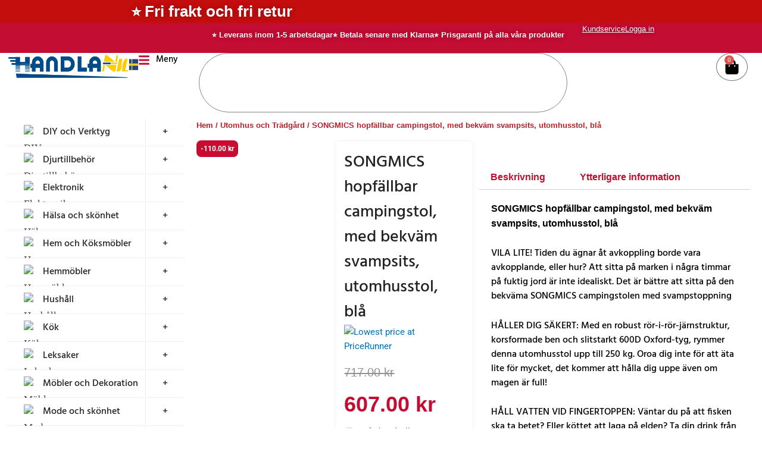

--- FILE ---
content_type: text/html; charset=UTF-8
request_url: https://www.handlanu.se/product/songmics-hopfallbar-campingstol-med-bekvam-svampsits-utomhusstol-bla/
body_size: 110307
content:
<!DOCTYPE html>
<html lang="sv-SE" prefix="og: https://ogp.me/ns#">
<head>
<meta charset="UTF-8">
<meta name="viewport" content="width=device-width, initial-scale=1">
	<link rel="profile" href="https://gmpg.org/xfn/11"> 
	
        <script type="text/javascript" data-pressidium-cc-no-block>
            function onPressidiumCookieConsentUpdated(event) {
                window.dataLayer = window.dataLayer || [];
                window.dataLayer.push({
                    event: event.type,
                    consent: event.detail,
                });
            }

            window.addEventListener('pressidium-cookie-consent-accepted', onPressidiumCookieConsentUpdated);
            window.addEventListener('pressidium-cookie-consent-changed', onPressidiumCookieConsentUpdated);
        </script>

        
        <style id="pressidium-cc-styles">
            .pressidium-cc-theme {
                --cc-bg: #f9faff;
--cc-text: #112954;
--cc-btn-primary-bg: #3859d0;
--cc-btn-primary-text: #f9faff;
--cc-btn-primary-hover-bg: #1d2e38;
--cc-btn-primary-hover-text: #f9faff;
--cc-btn-secondary-bg: #dfe7f9;
--cc-btn-secondary-text: #112954;
--cc-btn-secondary-hover-bg: #c6d1ea;
--cc-btn-secondary-hover-text: #112954;
--cc-toggle-bg-off: #8fa8d6;
--cc-toggle-bg-on: #3859d0;
--cc-toggle-bg-readonly: #cbd8f1;
--cc-toggle-knob-bg: #fff;
--cc-toggle-knob-icon-color: #ecf2fa;
--cc-cookie-category-block-bg: #ebeff9;
--cc-cookie-category-block-bg-hover: #dbe5f9;
--cc-section-border: #f1f3f5;
--cc-block-text: #112954;
--cc-cookie-table-border: #e1e7f3;
--cc-overlay-bg: rgba(230, 235, 255, .85);
--cc-webkit-scrollbar-bg: #ebeff9;
--cc-webkit-scrollbar-bg-hover: #3859d0;
--cc-btn-floating-bg: #3859d0;
--cc-btn-floating-icon: #f9faff;
--cc-btn-floating-hover-bg: #1d2e38;
--cc-btn-floating-hover-icon: #f9faff;
            }
        </style>

        <!-- Google tag (gtag.js) consent mode dataLayer added by Site Kit -->
<script id="google_gtagjs-js-consent-mode-data-layer">
window.dataLayer = window.dataLayer || [];function gtag(){dataLayer.push(arguments);}
gtag('consent', 'default', {"ad_personalization":"denied","ad_storage":"denied","ad_user_data":"denied","analytics_storage":"denied","functionality_storage":"denied","security_storage":"denied","personalization_storage":"denied","region":["AT","BE","BG","CH","CY","CZ","DE","DK","EE","ES","FI","FR","GB","GR","HR","HU","IE","IS","IT","LI","LT","LU","LV","MT","NL","NO","PL","PT","RO","SE","SI","SK"],"wait_for_update":500});
window._googlesitekitConsentCategoryMap = {"statistics":["analytics_storage"],"marketing":["ad_storage","ad_user_data","ad_personalization"],"functional":["functionality_storage","security_storage"],"preferences":["personalization_storage"]};
window._googlesitekitConsents = {"ad_personalization":"denied","ad_storage":"denied","ad_user_data":"denied","analytics_storage":"denied","functionality_storage":"denied","security_storage":"denied","personalization_storage":"denied","region":["AT","BE","BG","CH","CY","CZ","DE","DK","EE","ES","FI","FR","GB","GR","HR","HU","IE","IS","IT","LI","LT","LU","LV","MT","NL","NO","PL","PT","RO","SE","SI","SK"],"wait_for_update":500};
</script>
<!-- End Google tag (gtag.js) consent mode dataLayer added by Site Kit -->

<!-- Sökmotoroptimering av Rank Math – https://rankmath.com/ -->
<title>SONGMICS hopfällbar campingstol, med bekväm svampsits, utomhusstol, blå - HandlaNu.se</title>
<meta name="description" content="SONGMICS hopfällbar campingstol, med bekväm svampsits, utomhusstol, blå, Tiden du ägnar åt avkoppling borde vara avkopplande, eller hur"/>
<meta name="robots" content="follow, index, max-snippet:-1, max-video-preview:-1, max-image-preview:large"/>
<link rel="canonical" href="https://www.handlanu.se/product/songmics-hopfallbar-campingstol-med-bekvam-svampsits-utomhusstol-bla/" />
<meta property="og:locale" content="sv_SE" />
<meta property="og:type" content="product" />
<meta property="og:title" content="SONGMICS hopfällbar campingstol, med bekväm svampsits, utomhusstol, blå - HandlaNu.se" />
<meta property="og:description" content="SONGMICS hopfällbar campingstol, med bekväm svampsits, utomhusstol, blå, Tiden du ägnar åt avkoppling borde vara avkopplande, eller hur" />
<meta property="og:url" content="https://www.handlanu.se/product/songmics-hopfallbar-campingstol-med-bekvam-svampsits-utomhusstol-bla/" />
<meta property="og:updated_time" content="2026-01-25T22:00:57+01:00" />
<meta property="og:image" content="https://www.handlanu.se/wp-content/uploads/2024/01/41-GTKtAmJL._SL500_.jpg" />
<meta property="og:image:secure_url" content="https://www.handlanu.se/wp-content/uploads/2024/01/41-GTKtAmJL._SL500_.jpg" />
<meta property="og:image:width" content="384" />
<meta property="og:image:height" content="500" />
<meta property="og:image:alt" content="campingstol" />
<meta property="og:image:type" content="image/jpeg" />
<meta property="product:price:amount" content="607" />
<meta property="product:price:currency" content="SEK" />
<meta name="twitter:card" content="summary_large_image" />
<meta name="twitter:title" content="SONGMICS hopfällbar campingstol, med bekväm svampsits, utomhusstol, blå - HandlaNu.se" />
<meta name="twitter:description" content="SONGMICS hopfällbar campingstol, med bekväm svampsits, utomhusstol, blå, Tiden du ägnar åt avkoppling borde vara avkopplande, eller hur" />
<meta name="twitter:image" content="https://www.handlanu.se/wp-content/uploads/2024/01/41-GTKtAmJL._SL500_.jpg" />
<meta name="twitter:label1" content="Pris" />
<meta name="twitter:data1" content="607.00&nbsp;&#107;&#114;" />
<meta name="twitter:label2" content="Tillgänglighet" />
<meta name="twitter:data2" content="Slut i lager" />
<script type="application/ld+json" class="rank-math-schema">{"@context":"https://schema.org","@graph":[{"@type":"Organization","@id":"https://www.handlanu.se/#organization","name":"HandlaNu","url":"https://www.handlanu.se","logo":{"@type":"ImageObject","@id":"https://www.handlanu.se/#logo","url":"https://www.handlanu.se/wp-content/uploads/2024/07/cropped-Logo_Handlanu_jpg.jpg","contentUrl":"https://www.handlanu.se/wp-content/uploads/2024/07/cropped-Logo_Handlanu_jpg.jpg","inLanguage":"sv-SE","width":"1917","height":"641"}},{"@type":"WebSite","@id":"https://www.handlanu.se/#website","url":"https://www.handlanu.se","publisher":{"@id":"https://www.handlanu.se/#organization"},"inLanguage":"sv-SE"},{"@type":"ImageObject","@id":"https://www.handlanu.se/wp-content/uploads/2024/01/41-GTKtAmJL._SL500_.jpg","url":"https://www.handlanu.se/wp-content/uploads/2024/01/41-GTKtAmJL._SL500_.jpg","width":"384","height":"500","caption":"campingstol","inLanguage":"sv-SE"},{"@type":"BreadcrumbList","@id":"https://www.handlanu.se/product/songmics-hopfallbar-campingstol-med-bekvam-svampsits-utomhusstol-bla/#breadcrumb","itemListElement":[{"@type":"ListItem","position":"1","item":{"@id":"https://www.handlanu.se","name":"Hem"}},{"@type":"ListItem","position":"2","item":{"@id":"https://www.handlanu.se/product/songmics-hopfallbar-campingstol-med-bekvam-svampsits-utomhusstol-bla/","name":"SONGMICS hopf\u00e4llbar campingstol, med bekv\u00e4m svampsits, utomhusstol, bl\u00e5"}}]},{"@type":"ItemPage","@id":"https://www.handlanu.se/product/songmics-hopfallbar-campingstol-med-bekvam-svampsits-utomhusstol-bla/#webpage","url":"https://www.handlanu.se/product/songmics-hopfallbar-campingstol-med-bekvam-svampsits-utomhusstol-bla/","name":"SONGMICS hopf\u00e4llbar campingstol, med bekv\u00e4m svampsits, utomhusstol, bl\u00e5 - HandlaNu.se","datePublished":"2024-02-22T23:34:16+01:00","dateModified":"2026-01-25T22:00:57+01:00","isPartOf":{"@id":"https://www.handlanu.se/#website"},"primaryImageOfPage":{"@id":"https://www.handlanu.se/wp-content/uploads/2024/01/41-GTKtAmJL._SL500_.jpg"},"inLanguage":"sv-SE","breadcrumb":{"@id":"https://www.handlanu.se/product/songmics-hopfallbar-campingstol-med-bekvam-svampsits-utomhusstol-bla/#breadcrumb"}},{"@type":"Product","name":"SONGMICS hopf\u00e4llbar campingstol, med bekv\u00e4m svampsits, utomhusstol, bl\u00e5 - HandlaNu.se","description":"SONGMICS hopf\u00e4llbar campingstol, med bekv\u00e4m svampsits, utomhusstol, bl\u00e5, Tiden du \u00e4gnar \u00e5t avkoppling borde vara avkopplande, eller hur","sku":"GCB06BU","category":"Utomhus och Tr\u00e4dg\u00e5rd","mainEntityOfPage":{"@id":"https://www.handlanu.se/product/songmics-hopfallbar-campingstol-med-bekvam-svampsits-utomhusstol-bla/#webpage"},"weight":{"@type":"QuantitativeValue","unitCode":"KGM","value":"48"},"height":{"@type":"QuantitativeValue","unitCode":"CMT","value":"175"},"width":{"@type":"QuantitativeValue","unitCode":"CMT","value":"20"},"depth":{"@type":"QuantitativeValue","unitCode":"CMT","value":"98"},"image":[{"@type":"ImageObject","url":"https://www.handlanu.se/wp-content/uploads/2024/01/41-GTKtAmJL._SL500_.jpg","height":"500","width":"384"},{"@type":"ImageObject","url":"https://www.handlanu.se/wp-content/uploads/2024/01/61GgUPESkSL._SL500_.jpg","height":"500","width":"500"},{"@type":"ImageObject","url":"https://www.handlanu.se/wp-content/uploads/2024/01/51JRdqGzeWL._SL500_.jpg","height":"500","width":"500"},{"@type":"ImageObject","url":"https://www.handlanu.se/wp-content/uploads/2024/01/41YSn5D0zaL._SL500_.jpg","height":"500","width":"500"},{"@type":"ImageObject","url":"https://www.handlanu.se/wp-content/uploads/2024/01/41e2TGCcZsL._SL500_.jpg","height":"500","width":"500"},{"@type":"ImageObject","url":"https://www.handlanu.se/wp-content/uploads/2024/01/41akDOBiFvL._SL500_.jpg","height":"500","width":"500"}],"offers":{"@type":"Offer","price":"607.00","priceCurrency":"SEK","priceValidUntil":"2027-12-31","availability":"http://schema.org/OutOfStock","itemCondition":"NewCondition","url":"https://www.handlanu.se/product/songmics-hopfallbar-campingstol-med-bekvam-svampsits-utomhusstol-bla/","seller":{"@type":"Organization","@id":"https://www.handlanu.se/","url":"https://www.handlanu.se","logo":"https://www.handlanu.se/wp-content/uploads/2024/07/cropped-Logo_Handlanu_jpg.jpg"},"priceSpecification":{"price":"607","priceCurrency":"SEK","valueAddedTaxIncluded":"true"}},"@id":"https://www.handlanu.se/product/songmics-hopfallbar-campingstol-med-bekvam-svampsits-utomhusstol-bla/#richSnippet"}]}</script>
<!-- /Rank Math SEO-tillägg för WordPress -->

<link rel='dns-prefetch' href='//cdn.chatway.app' />
<link rel='dns-prefetch' href='//capi-automation.s3.us-east-2.amazonaws.com' />
<link rel='dns-prefetch' href='//www.googletagmanager.com' />
<link rel="alternate" type="application/rss+xml" title="HandlaNu.se &raquo; Webbflöde" href="https://www.handlanu.se/feed/" />
<link rel="alternate" type="application/rss+xml" title="HandlaNu.se &raquo; Kommentarsflöde" href="https://www.handlanu.se/comments/feed/" />
<link rel="alternate" title="oEmbed (JSON)" type="application/json+oembed" href="https://www.handlanu.se/wp-json/oembed/1.0/embed?url=https%3A%2F%2Fwww.handlanu.se%2Fproduct%2Fsongmics-hopfallbar-campingstol-med-bekvam-svampsits-utomhusstol-bla%2F" />
<link rel="alternate" title="oEmbed (XML)" type="text/xml+oembed" href="https://www.handlanu.se/wp-json/oembed/1.0/embed?url=https%3A%2F%2Fwww.handlanu.se%2Fproduct%2Fsongmics-hopfallbar-campingstol-med-bekvam-svampsits-utomhusstol-bla%2F&#038;format=xml" />
<style id='wp-img-auto-sizes-contain-inline-css'>
img:is([sizes=auto i],[sizes^="auto," i]){contain-intrinsic-size:3000px 1500px}
/*# sourceURL=wp-img-auto-sizes-contain-inline-css */
</style>
<link rel='stylesheet' id='astra-theme-css-css' href='https://www.handlanu.se/wp-content/themes/astra/assets/css/minified/frontend.min.css?ver=4.11.1' media='all' />
<style id='astra-theme-css-inline-css'>
.ast-no-sidebar .entry-content .alignfull {margin-left: calc( -50vw + 50%);margin-right: calc( -50vw + 50%);max-width: 100vw;width: 100vw;}.ast-no-sidebar .entry-content .alignwide {margin-left: calc(-41vw + 50%);margin-right: calc(-41vw + 50%);max-width: unset;width: unset;}.ast-no-sidebar .entry-content .alignfull .alignfull,.ast-no-sidebar .entry-content .alignfull .alignwide,.ast-no-sidebar .entry-content .alignwide .alignfull,.ast-no-sidebar .entry-content .alignwide .alignwide,.ast-no-sidebar .entry-content .wp-block-column .alignfull,.ast-no-sidebar .entry-content .wp-block-column .alignwide{width: 100%;margin-left: auto;margin-right: auto;}.wp-block-gallery,.blocks-gallery-grid {margin: 0;}.wp-block-separator {max-width: 100px;}.wp-block-separator.is-style-wide,.wp-block-separator.is-style-dots {max-width: none;}.entry-content .has-2-columns .wp-block-column:first-child {padding-right: 10px;}.entry-content .has-2-columns .wp-block-column:last-child {padding-left: 10px;}@media (max-width: 782px) {.entry-content .wp-block-columns .wp-block-column {flex-basis: 100%;}.entry-content .has-2-columns .wp-block-column:first-child {padding-right: 0;}.entry-content .has-2-columns .wp-block-column:last-child {padding-left: 0;}}body .entry-content .wp-block-latest-posts {margin-left: 0;}body .entry-content .wp-block-latest-posts li {list-style: none;}.ast-no-sidebar .ast-container .entry-content .wp-block-latest-posts {margin-left: 0;}.ast-header-break-point .entry-content .alignwide {margin-left: auto;margin-right: auto;}.entry-content .blocks-gallery-item img {margin-bottom: auto;}.wp-block-pullquote {border-top: 4px solid #555d66;border-bottom: 4px solid #555d66;color: #40464d;}:root{--ast-post-nav-space:0;--ast-container-default-xlg-padding:6.67em;--ast-container-default-lg-padding:5.67em;--ast-container-default-slg-padding:4.34em;--ast-container-default-md-padding:3.34em;--ast-container-default-sm-padding:6.67em;--ast-container-default-xs-padding:2.4em;--ast-container-default-xxs-padding:1.4em;--ast-code-block-background:#EEEEEE;--ast-comment-inputs-background:#FAFAFA;--ast-normal-container-width:1200px;--ast-narrow-container-width:750px;--ast-blog-title-font-weight:normal;--ast-blog-meta-weight:inherit;--ast-global-color-primary:var(--ast-global-color-5);--ast-global-color-secondary:var(--ast-global-color-4);--ast-global-color-alternate-background:var(--ast-global-color-7);--ast-global-color-subtle-background:var(--ast-global-color-6);--ast-bg-style-guide:#F8FAFC;--ast-shadow-style-guide:0px 0px 4px 0 #00000057;--ast-global-dark-bg-style:#fff;--ast-global-dark-lfs:#fbfbfb;--ast-widget-bg-color:#fafafa;--ast-wc-container-head-bg-color:#fbfbfb;--ast-title-layout-bg:#eeeeee;--ast-search-border-color:#e7e7e7;--ast-lifter-hover-bg:#e6e6e6;--ast-gallery-block-color:#000;--srfm-color-input-label:var(--ast-global-color-2);}html{font-size:93.75%;}a,.page-title{color:var(--ast-global-color-0);}a:hover,a:focus{color:var(--ast-global-color-1);}body,button,input,select,textarea,.ast-button,.ast-custom-button{font-family:-apple-system,BlinkMacSystemFont,Segoe UI,Roboto,Oxygen-Sans,Ubuntu,Cantarell,Helvetica Neue,sans-serif;font-weight:inherit;font-size:15px;font-size:1rem;line-height:var(--ast-body-line-height,1.65em);}blockquote{color:var(--ast-global-color-3);}.ast-site-identity .site-title a{color:var(--ast-global-color-2);}.site-title{font-size:35px;font-size:2.3333333333333rem;display:none;}header .custom-logo-link img{max-width:224px;width:224px;}.astra-logo-svg{width:224px;}.site-header .site-description{font-size:15px;font-size:1rem;display:none;}.entry-title{font-size:26px;font-size:1.7333333333333rem;}.archive .ast-article-post .ast-article-inner,.blog .ast-article-post .ast-article-inner,.archive .ast-article-post .ast-article-inner:hover,.blog .ast-article-post .ast-article-inner:hover{overflow:hidden;}h1,.entry-content h1{font-size:40px;font-size:2.6666666666667rem;line-height:1.4em;}h2,.entry-content h2{font-size:32px;font-size:2.1333333333333rem;line-height:1.3em;}h3,.entry-content h3{font-size:26px;font-size:1.7333333333333rem;line-height:1.3em;}h4,.entry-content h4{font-size:24px;font-size:1.6rem;line-height:1.2em;}h5,.entry-content h5{font-size:20px;font-size:1.3333333333333rem;line-height:1.2em;}h6,.entry-content h6{font-size:16px;font-size:1.0666666666667rem;line-height:1.25em;}::selection{background-color:var(--ast-global-color-0);color:#ffffff;}body,h1,.entry-title a,.entry-content h1,h2,.entry-content h2,h3,.entry-content h3,h4,.entry-content h4,h5,.entry-content h5,h6,.entry-content h6{color:var(--ast-global-color-3);}.tagcloud a:hover,.tagcloud a:focus,.tagcloud a.current-item{color:#ffffff;border-color:var(--ast-global-color-0);background-color:var(--ast-global-color-0);}input:focus,input[type="text"]:focus,input[type="email"]:focus,input[type="url"]:focus,input[type="password"]:focus,input[type="reset"]:focus,input[type="search"]:focus,textarea:focus{border-color:var(--ast-global-color-0);}input[type="radio"]:checked,input[type=reset],input[type="checkbox"]:checked,input[type="checkbox"]:hover:checked,input[type="checkbox"]:focus:checked,input[type=range]::-webkit-slider-thumb{border-color:var(--ast-global-color-0);background-color:var(--ast-global-color-0);box-shadow:none;}.site-footer a:hover + .post-count,.site-footer a:focus + .post-count{background:var(--ast-global-color-0);border-color:var(--ast-global-color-0);}.single .nav-links .nav-previous,.single .nav-links .nav-next{color:var(--ast-global-color-0);}.entry-meta,.entry-meta *{line-height:1.45;color:var(--ast-global-color-0);}.entry-meta a:not(.ast-button):hover,.entry-meta a:not(.ast-button):hover *,.entry-meta a:not(.ast-button):focus,.entry-meta a:not(.ast-button):focus *,.page-links > .page-link,.page-links .page-link:hover,.post-navigation a:hover{color:var(--ast-global-color-1);}#cat option,.secondary .calendar_wrap thead a,.secondary .calendar_wrap thead a:visited{color:var(--ast-global-color-0);}.secondary .calendar_wrap #today,.ast-progress-val span{background:var(--ast-global-color-0);}.secondary a:hover + .post-count,.secondary a:focus + .post-count{background:var(--ast-global-color-0);border-color:var(--ast-global-color-0);}.calendar_wrap #today > a{color:#ffffff;}.page-links .page-link,.single .post-navigation a{color:var(--ast-global-color-0);}.ast-header-break-point .main-header-bar .ast-button-wrap .menu-toggle{border-radius:98px;}.ast-search-menu-icon .search-form button.search-submit{padding:0 4px;}.ast-search-menu-icon form.search-form{padding-right:0;}.ast-search-menu-icon.slide-search input.search-field{width:0;}.ast-header-search .ast-search-menu-icon.ast-dropdown-active .search-form,.ast-header-search .ast-search-menu-icon.ast-dropdown-active .search-field:focus{transition:all 0.2s;}.search-form input.search-field:focus{outline:none;}.widget-title,.widget .wp-block-heading{font-size:21px;font-size:1.4rem;color:var(--ast-global-color-3);}.ast-search-menu-icon.slide-search a:focus-visible:focus-visible,.astra-search-icon:focus-visible,#close:focus-visible,a:focus-visible,.ast-menu-toggle:focus-visible,.site .skip-link:focus-visible,.wp-block-loginout input:focus-visible,.wp-block-search.wp-block-search__button-inside .wp-block-search__inside-wrapper,.ast-header-navigation-arrow:focus-visible,.woocommerce .wc-proceed-to-checkout > .checkout-button:focus-visible,.woocommerce .woocommerce-MyAccount-navigation ul li a:focus-visible,.ast-orders-table__row .ast-orders-table__cell:focus-visible,.woocommerce .woocommerce-order-details .order-again > .button:focus-visible,.woocommerce .woocommerce-message a.button.wc-forward:focus-visible,.woocommerce #minus_qty:focus-visible,.woocommerce #plus_qty:focus-visible,a#ast-apply-coupon:focus-visible,.woocommerce .woocommerce-info a:focus-visible,.woocommerce .astra-shop-summary-wrap a:focus-visible,.woocommerce a.wc-forward:focus-visible,#ast-apply-coupon:focus-visible,.woocommerce-js .woocommerce-mini-cart-item a.remove:focus-visible,#close:focus-visible,.button.search-submit:focus-visible,#search_submit:focus,.normal-search:focus-visible,.ast-header-account-wrap:focus-visible,.woocommerce .ast-on-card-button.ast-quick-view-trigger:focus{outline-style:dotted;outline-color:inherit;outline-width:thin;}input:focus,input[type="text"]:focus,input[type="email"]:focus,input[type="url"]:focus,input[type="password"]:focus,input[type="reset"]:focus,input[type="search"]:focus,input[type="number"]:focus,textarea:focus,.wp-block-search__input:focus,[data-section="section-header-mobile-trigger"] .ast-button-wrap .ast-mobile-menu-trigger-minimal:focus,.ast-mobile-popup-drawer.active .menu-toggle-close:focus,.woocommerce-ordering select.orderby:focus,#ast-scroll-top:focus,#coupon_code:focus,.woocommerce-page #comment:focus,.woocommerce #reviews #respond input#submit:focus,.woocommerce a.add_to_cart_button:focus,.woocommerce .button.single_add_to_cart_button:focus,.woocommerce .woocommerce-cart-form button:focus,.woocommerce .woocommerce-cart-form__cart-item .quantity .qty:focus,.woocommerce .woocommerce-billing-fields .woocommerce-billing-fields__field-wrapper .woocommerce-input-wrapper > .input-text:focus,.woocommerce #order_comments:focus,.woocommerce #place_order:focus,.woocommerce .woocommerce-address-fields .woocommerce-address-fields__field-wrapper .woocommerce-input-wrapper > .input-text:focus,.woocommerce .woocommerce-MyAccount-content form button:focus,.woocommerce .woocommerce-MyAccount-content .woocommerce-EditAccountForm .woocommerce-form-row .woocommerce-Input.input-text:focus,.woocommerce .ast-woocommerce-container .woocommerce-pagination ul.page-numbers li a:focus,body #content .woocommerce form .form-row .select2-container--default .select2-selection--single:focus,#ast-coupon-code:focus,.woocommerce.woocommerce-js .quantity input[type=number]:focus,.woocommerce-js .woocommerce-mini-cart-item .quantity input[type=number]:focus,.woocommerce p#ast-coupon-trigger:focus{border-style:dotted;border-color:inherit;border-width:thin;}input{outline:none;}.woocommerce-js input[type=text]:focus,.woocommerce-js input[type=email]:focus,.woocommerce-js textarea:focus,input[type=number]:focus,.comments-area textarea#comment:focus,.comments-area textarea#comment:active,.comments-area .ast-comment-formwrap input[type="text"]:focus,.comments-area .ast-comment-formwrap input[type="text"]:active{outline-style:unset;outline-color:inherit;outline-width:thin;}.ast-logo-title-inline .site-logo-img{padding-right:1em;}.site-logo-img img{ transition:all 0.2s linear;}body .ast-oembed-container *{position:absolute;top:0;width:100%;height:100%;left:0;}body .wp-block-embed-pocket-casts .ast-oembed-container *{position:unset;}.ast-single-post-featured-section + article {margin-top: 2em;}.site-content .ast-single-post-featured-section img {width: 100%;overflow: hidden;object-fit: cover;}.site > .ast-single-related-posts-container {margin-top: 0;}@media (min-width: 922px) {.ast-desktop .ast-container--narrow {max-width: var(--ast-narrow-container-width);margin: 0 auto;}}@media (max-width:921.9px){#ast-desktop-header{display:none;}}@media (min-width:922px){#ast-mobile-header{display:none;}}.ast-site-header-cart .cart-container,.ast-edd-site-header-cart .ast-edd-cart-container {transition: all 0.2s linear;}.ast-site-header-cart .ast-woo-header-cart-info-wrap,.ast-edd-site-header-cart .ast-edd-header-cart-info-wrap {padding: 0 6px 0 2px;font-weight: 600;line-height: 2.7;display: inline-block;}.ast-site-header-cart i.astra-icon {font-size: 20px;font-size: 1.3em;font-style: normal;font-weight: normal;position: relative;padding: 0 2px;}.ast-site-header-cart i.astra-icon.no-cart-total:after,.ast-header-break-point.ast-header-custom-item-outside .ast-edd-header-cart-info-wrap,.ast-header-break-point.ast-header-custom-item-outside .ast-woo-header-cart-info-wrap {display: none;}.ast-site-header-cart.ast-menu-cart-fill i.astra-icon,.ast-edd-site-header-cart.ast-edd-menu-cart-fill span.astra-icon {font-size: 1.1em;}.astra-cart-drawer {position: fixed;display: block;visibility: hidden;overflow: auto;-webkit-overflow-scrolling: touch;z-index: 10000;background-color: var(--ast-global-color-primary,var(--ast-global-color-5));transform: translate3d(0,0,0);opacity: 0;will-change: transform;transition: 0.25s ease;}.woocommerce-mini-cart {position: relative;}.woocommerce-mini-cart::before {content: "";transition: .3s;}.woocommerce-mini-cart.ajax-mini-cart-qty-loading::before {position: absolute;top: 0;left: 0;right: 0;width: 100%;height: 100%;z-index: 5;background-color: var(--ast-global-color-primary,var(--ast-global-color-5));opacity: .5;}.astra-cart-drawer {width: 460px;height: 100%;left: 100%;top: 0px;opacity: 1;transform: translate3d(0%,0,0);}.astra-cart-drawer .astra-cart-drawer-header {position: absolute;width: 100%;text-align: left;text-transform: inherit;font-weight: 500;border-bottom: 1px solid var(--ast-border-color);padding: 1.34em;line-height: 1;z-index: 1;max-height: 3.5em;}.astra-cart-drawer .astra-cart-drawer-header .astra-cart-drawer-title {color: var(--ast-global-color-2);}.astra-cart-drawer .astra-cart-drawer-close .ast-close-svg {width: 22px;height: 22px;}.astra-cart-drawer .astra-cart-drawer-content,.astra-cart-drawer .astra-cart-drawer-content .widget_shopping_cart,.astra-cart-drawer .astra-cart-drawer-content .widget_shopping_cart_content {height: 100%;}.astra-cart-drawer .astra-cart-drawer-content {padding-top: 3.5em;}.astra-cart-drawer .ast-mini-cart-price-wrap .multiply-symbol{padding: 0 0.5em;}.astra-cart-drawer .astra-cart-drawer-content .woocommerce-mini-cart-item .ast-mini-cart-price-wrap {float: right;margin-top: 0.5em;max-width: 50%;}.astra-cart-drawer .astra-cart-drawer-content .woocommerce-mini-cart-item .variation {margin-top: 0.5em;margin-bottom: 0.5em;}.astra-cart-drawer .astra-cart-drawer-content .woocommerce-mini-cart-item .variation dt {font-weight: 500;}.astra-cart-drawer .astra-cart-drawer-content .widget_shopping_cart_content {display: flex;flex-direction: column;overflow: hidden;}.astra-cart-drawer .astra-cart-drawer-content .widget_shopping_cart_content ul li {min-height: 60px;}.woocommerce-js .astra-cart-drawer .astra-cart-drawer-content .woocommerce-mini-cart__total {display: flex;justify-content: space-between;padding: 0.7em 1.34em;margin-bottom: 0;}.woocommerce-js .astra-cart-drawer .astra-cart-drawer-content .woocommerce-mini-cart__total strong,.woocommerce-js .astra-cart-drawer .astra-cart-drawer-content .woocommerce-mini-cart__total .amount {width: 50%;}.astra-cart-drawer .astra-cart-drawer-content .woocommerce-mini-cart {padding: 1.3em;flex: 1;overflow: auto;}.astra-cart-drawer .astra-cart-drawer-content .woocommerce-mini-cart a.remove {width: 20px;height: 20px;line-height: 16px;}.astra-cart-drawer .astra-cart-drawer-content .woocommerce-mini-cart__total {padding: 1em 1.5em;margin: 0;text-align: center;}.astra-cart-drawer .astra-cart-drawer-content .woocommerce-mini-cart__buttons {padding: 1.34em;text-align: center;margin-bottom: 0;}.astra-cart-drawer .astra-cart-drawer-content .woocommerce-mini-cart__buttons .button.checkout {margin-right: 0;}.astra-cart-drawer .astra-cart-drawer-content .woocommerce-mini-cart__buttons a{width: 100%;}.woocommerce-js .astra-cart-drawer .astra-cart-drawer-content .woocommerce-mini-cart__buttons a:nth-last-child(1) {margin-bottom: 0;}.astra-cart-drawer .astra-cart-drawer-content .edd-cart-item {padding: .5em 2.6em .5em 1.5em;}.astra-cart-drawer .astra-cart-drawer-content .edd-cart-item .edd-remove-from-cart::after {width: 20px;height: 20px;line-height: 16px;}.astra-cart-drawer .astra-cart-drawer-content .edd-cart-number-of-items {padding: 1em 1.5em 1em 1.5em;margin-bottom: 0;text-align: center;}.astra-cart-drawer .astra-cart-drawer-content .edd_total {padding: .5em 1.5em;margin: 0;text-align: center;}.astra-cart-drawer .astra-cart-drawer-content .cart_item.edd_checkout {padding: 1em 1.5em 0;text-align: center;margin-top: 0;}.astra-cart-drawer .widget_shopping_cart_content > .woocommerce-mini-cart__empty-message {display: none;}.astra-cart-drawer .woocommerce-mini-cart__empty-message,.astra-cart-drawer .cart_item.empty {text-align: center;margin-top: 10px;}body.admin-bar .astra-cart-drawer {padding-top: 32px;}@media (max-width: 782px) {body.admin-bar .astra-cart-drawer {padding-top: 46px;}}.ast-mobile-cart-active body.ast-hfb-header {overflow: hidden;}.ast-mobile-cart-active .astra-mobile-cart-overlay {opacity: 1;cursor: pointer;visibility: visible;z-index: 999;}.ast-mini-cart-empty-wrap {display: flex;flex-wrap: wrap;height: 100%;align-items: flex-end;}.ast-mini-cart-empty-wrap > * {width: 100%;}.astra-cart-drawer-content .ast-mini-cart-empty {height: 100%;display: flex;flex-direction: column;justify-content: space-between;text-align: center;}.astra-cart-drawer-content .ast-mini-cart-empty .ast-mini-cart-message {display: flex;align-items: center;justify-content: center;height: 100%;padding: 1.34em;}@media (min-width: 546px) {.astra-cart-drawer .astra-cart-drawer-content.ast-large-view .woocommerce-mini-cart__buttons {display: flex;}.woocommerce-js .astra-cart-drawer .astra-cart-drawer-content.ast-large-view .woocommerce-mini-cart__buttons a,.woocommerce-js .astra-cart-drawer .astra-cart-drawer-content.ast-large-view .woocommerce-mini-cart__buttons a.checkout {margin-top: 0;margin-bottom: 0;}}.ast-site-header-cart .cart-container:focus-visible {display: inline-block;}.ast-site-header-cart i.astra-icon:after {content: attr(data-cart-total);position: absolute;font-family: -apple-system,BlinkMacSystemFont,Segoe UI,Roboto,Oxygen-Sans,Ubuntu,Cantarell,Helvetica Neue,sans-serif;font-style: normal;top: -10px;right: -12px;font-weight: bold;box-shadow: 1px 1px 3px 0px rgba(0,0,0,0.3);font-size: 11px;padding-left: 0px;padding-right: 2px;line-height: 17px;letter-spacing: -.5px;height: 18px;min-width: 18px;border-radius: 99px;text-align: center;z-index: 3;}li.woocommerce-custom-menu-item .ast-site-header-cart i.astra-icon:after,li.edd-custom-menu-item .ast-edd-site-header-cart span.astra-icon:after {padding-left: 2px;}.astra-cart-drawer .astra-cart-drawer-close {position: absolute;top: 0.5em;right: 0;border: none;margin: 0;padding: .6em 1em .4em;color: var(--ast-global-color-2);background-color: transparent;}.astra-mobile-cart-overlay {background-color: rgba(0,0,0,0.4);position: fixed;top: 0;right: 0;bottom: 0;left: 0;visibility: hidden;opacity: 0;transition: opacity 0.2s ease-in-out;}.astra-cart-drawer .astra-cart-drawer-content .edd-cart-item .edd-remove-from-cart {right: 1.2em;}.ast-header-break-point.ast-woocommerce-cart-menu.ast-hfb-header .ast-cart-menu-wrap,.ast-header-break-point.ast-hfb-header .ast-cart-menu-wrap,.ast-header-break-point .ast-edd-site-header-cart-wrap .ast-edd-cart-menu-wrap {width: auto;height: 2em;font-size: 1.4em;line-height: 2;vertical-align: middle;text-align: right;}.woocommerce-js .astra-cart-drawer .astra-cart-drawer-content .woocommerce-mini-cart__buttons .button:not(.checkout):not(.ast-continue-shopping) {margin-right: 10px;}.woocommerce-js .astra-cart-drawer .astra-cart-drawer-content .woocommerce-mini-cart__buttons .button:not(.checkout):not(.ast-continue-shopping),.ast-site-header-cart .widget_shopping_cart .buttons .button:not(.checkout),.ast-site-header-cart .ast-site-header-cart-data .ast-mini-cart-empty .woocommerce-mini-cart__buttons a.button {background-color: transparent;border-style: solid;border-width: 1px;border-color: var(--ast-global-color-0);color: var(--ast-global-color-0);}.woocommerce-js .astra-cart-drawer .astra-cart-drawer-content .woocommerce-mini-cart__buttons .button:not(.checkout):not(.ast-continue-shopping):hover,.ast-site-header-cart .widget_shopping_cart .buttons .button:not(.checkout):hover {border-color: var(--ast-global-color-1);color: var(--ast-global-color-1);}.woocommerce-js .astra-cart-drawer .astra-cart-drawer-content .woocommerce-mini-cart__buttons a.checkout {margin-left: 0;margin-top: 10px;border-style: solid;border-width: 2px;border-color: var(--ast-global-color-0);}.woocommerce-js .astra-cart-drawer .astra-cart-drawer-content .woocommerce-mini-cart__buttons a.checkout:hover {border-color: var(--ast-global-color-1);}.woocommerce-js .astra-cart-drawer .astra-cart-drawer-content .woocommerce-mini-cart__total strong{padding-right: .5em;text-align: left;font-weight: 500;}.woocommerce-js .astra-cart-drawer .astra-cart-drawer-content .woocommerce-mini-cart__total .amount{text-align: right;}.astra-cart-drawer.active {transform: translate3d(-100%,0,0);visibility: visible;}.ast-site-header-cart.ast-menu-cart-outline .ast-cart-menu-wrap,.ast-site-header-cart.ast-menu-cart-fill .ast-cart-menu-wrap,.ast-edd-site-header-cart.ast-edd-menu-cart-outline .ast-edd-cart-menu-wrap,.ast-edd-site-header-cart.ast-edd-menu-cart-fill .ast-edd-cart-menu-wrap {line-height: 1.8;}.ast-site-header-cart .cart-container *,.ast-edd-site-header-cart .ast-edd-cart-container * {transition: all 0s linear;}@media (max-width:921px){.astra-cart-drawer.active{width:80%;}}@media (max-width:544px){.astra-cart-drawer.active{width:100%;}}@media( max-width: 420px ) {.single .nav-links .nav-previous,.single .nav-links .nav-next {width: 100%;text-align: center;}}.wp-block-buttons.aligncenter{justify-content:center;}@media (min-width:1200px){.wp-block-group .has-background{padding:20px;}}@media (min-width:1200px){.ast-no-sidebar.ast-separate-container .entry-content .wp-block-group.alignwide,.ast-no-sidebar.ast-separate-container .entry-content .wp-block-cover.alignwide{margin-left:-20px;margin-right:-20px;padding-left:20px;padding-right:20px;}.ast-no-sidebar.ast-separate-container .entry-content .wp-block-cover.alignfull,.ast-no-sidebar.ast-separate-container .entry-content .wp-block-group.alignfull{margin-left:-6.67em;margin-right:-6.67em;padding-left:6.67em;padding-right:6.67em;}}@media (min-width:1200px){.wp-block-cover-image.alignwide .wp-block-cover__inner-container,.wp-block-cover.alignwide .wp-block-cover__inner-container,.wp-block-cover-image.alignfull .wp-block-cover__inner-container,.wp-block-cover.alignfull .wp-block-cover__inner-container{width:100%;}}.wp-block-image.aligncenter{margin-left:auto;margin-right:auto;}.wp-block-table.aligncenter{margin-left:auto;margin-right:auto;}.wp-block-buttons .wp-block-button.is-style-outline .wp-block-button__link.wp-element-button,.ast-outline-button,.wp-block-uagb-buttons-child .uagb-buttons-repeater.ast-outline-button{border-top-width:2px;border-right-width:2px;border-bottom-width:2px;border-left-width:2px;font-family:inherit;font-weight:inherit;line-height:1em;}.wp-block-button .wp-block-button__link.wp-element-button.is-style-outline:not(.has-background),.wp-block-button.is-style-outline>.wp-block-button__link.wp-element-button:not(.has-background),.ast-outline-button{background-color:transparent;}.entry-content[data-ast-blocks-layout] > figure{margin-bottom:1em;}.elementor-widget-container .elementor-loop-container .e-loop-item[data-elementor-type="loop-item"]{width:100%;}@media (max-width:921px){.ast-separate-container #primary,.ast-separate-container #secondary{padding:1.5em 0;}#primary,#secondary{padding:1.5em 0;margin:0;}.ast-left-sidebar #content > .ast-container{display:flex;flex-direction:column-reverse;width:100%;}.ast-separate-container .ast-article-post,.ast-separate-container .ast-article-single{padding:1.5em 2.14em;}.ast-author-box img.avatar{margin:20px 0 0 0;}}@media (min-width:922px){.ast-separate-container.ast-right-sidebar #primary,.ast-separate-container.ast-left-sidebar #primary{border:0;}.search-no-results.ast-separate-container #primary{margin-bottom:4em;}}.wp-block-button .wp-block-button__link{color:#ffffff;}.wp-block-button .wp-block-button__link:hover,.wp-block-button .wp-block-button__link:focus{color:#ffffff;background-color:var(--ast-global-color-1);border-color:var(--ast-global-color-1);}.elementor-widget-heading h1.elementor-heading-title{line-height:1.4em;}.elementor-widget-heading h2.elementor-heading-title{line-height:1.3em;}.elementor-widget-heading h3.elementor-heading-title{line-height:1.3em;}.elementor-widget-heading h4.elementor-heading-title{line-height:1.2em;}.elementor-widget-heading h5.elementor-heading-title{line-height:1.2em;}.elementor-widget-heading h6.elementor-heading-title{line-height:1.25em;}.wp-block-button .wp-block-button__link{border-top-width:0;border-right-width:0;border-left-width:0;border-bottom-width:0;border-color:var(--ast-global-color-0);background-color:var(--ast-global-color-0);color:#ffffff;font-family:inherit;font-weight:inherit;line-height:1em;padding-top:10px;padding-right:40px;padding-bottom:10px;padding-left:40px;}.menu-toggle,button,.ast-button,.ast-custom-button,.button,input#submit,input[type="button"],input[type="submit"],input[type="reset"]{border-style:solid;border-top-width:0;border-right-width:0;border-left-width:0;border-bottom-width:0;color:#ffffff;border-color:var(--ast-global-color-0);background-color:var(--ast-global-color-0);padding-top:10px;padding-right:40px;padding-bottom:10px;padding-left:40px;font-family:inherit;font-weight:inherit;line-height:1em;}button:focus,.menu-toggle:hover,button:hover,.ast-button:hover,.ast-custom-button:hover .button:hover,.ast-custom-button:hover ,input[type=reset]:hover,input[type=reset]:focus,input#submit:hover,input#submit:focus,input[type="button"]:hover,input[type="button"]:focus,input[type="submit"]:hover,input[type="submit"]:focus{color:#ffffff;background-color:var(--ast-global-color-1);border-color:var(--ast-global-color-1);}@media (max-width:921px){.ast-mobile-header-stack .main-header-bar .ast-search-menu-icon{display:inline-block;}.ast-header-break-point.ast-header-custom-item-outside .ast-mobile-header-stack .main-header-bar .ast-search-icon{margin:0;}.ast-comment-avatar-wrap img{max-width:2.5em;}.ast-comment-meta{padding:0 1.8888em 1.3333em;}.ast-separate-container .ast-comment-list li.depth-1{padding:1.5em 2.14em;}.ast-separate-container .comment-respond{padding:2em 2.14em;}}@media (min-width:544px){.ast-container{max-width:100%;}}@media (max-width:544px){.ast-separate-container .ast-article-post,.ast-separate-container .ast-article-single,.ast-separate-container .comments-title,.ast-separate-container .ast-archive-description{padding:1.5em 1em;}.ast-separate-container #content .ast-container{padding-left:0.54em;padding-right:0.54em;}.ast-separate-container .ast-comment-list .bypostauthor{padding:.5em;}.ast-search-menu-icon.ast-dropdown-active .search-field{width:170px;}}@media (max-width:921px){.ast-header-break-point .ast-search-menu-icon.slide-search .search-form{right:0;}.ast-header-break-point .ast-mobile-header-stack .ast-search-menu-icon.slide-search .search-form{right:-1em;}} #ast-mobile-header .ast-site-header-cart-li a{pointer-events:none;}.ast-no-sidebar.ast-separate-container .entry-content .alignfull {margin-left: -6.67em;margin-right: -6.67em;width: auto;}@media (max-width: 1200px) {.ast-no-sidebar.ast-separate-container .entry-content .alignfull {margin-left: -2.4em;margin-right: -2.4em;}}@media (max-width: 768px) {.ast-no-sidebar.ast-separate-container .entry-content .alignfull {margin-left: -2.14em;margin-right: -2.14em;}}@media (max-width: 544px) {.ast-no-sidebar.ast-separate-container .entry-content .alignfull {margin-left: -1em;margin-right: -1em;}}.ast-no-sidebar.ast-separate-container .entry-content .alignwide {margin-left: -20px;margin-right: -20px;}.ast-no-sidebar.ast-separate-container .entry-content .wp-block-column .alignfull,.ast-no-sidebar.ast-separate-container .entry-content .wp-block-column .alignwide {margin-left: auto;margin-right: auto;width: 100%;}@media (max-width:921px){.site-title{display:none;}.site-header .site-description{display:none;}h1,.entry-content h1{font-size:30px;}h2,.entry-content h2{font-size:25px;}h3,.entry-content h3{font-size:20px;}}@media (max-width:544px){.site-title{display:none;}.site-header .site-description{display:none;}h1,.entry-content h1{font-size:30px;}h2,.entry-content h2{font-size:25px;}h3,.entry-content h3{font-size:20px;}header .custom-logo-link img,.ast-header-break-point .site-branding img,.ast-header-break-point .custom-logo-link img{max-width:97px;width:97px;}.astra-logo-svg{width:97px;}.ast-header-break-point .site-logo-img .custom-mobile-logo-link img{max-width:97px;}}@media (max-width:921px){html{font-size:85.5%;}}@media (max-width:544px){html{font-size:85.5%;}}@media (min-width:922px){.ast-container{max-width:1240px;}}@font-face {font-family: "Astra";src: url(https://www.handlanu.se/wp-content/themes/astra/assets/fonts/astra.woff) format("woff"),url(https://www.handlanu.se/wp-content/themes/astra/assets/fonts/astra.ttf) format("truetype"),url(https://www.handlanu.se/wp-content/themes/astra/assets/fonts/astra.svg#astra) format("svg");font-weight: normal;font-style: normal;font-display: fallback;}@media (min-width:922px){.blog .site-content > .ast-container,.archive .site-content > .ast-container,.search .site-content > .ast-container{max-width:1200px;}}@media (min-width:922px){.single-post .site-content > .ast-container{max-width:1200px;}}@media (min-width:922px){.main-header-menu .sub-menu .menu-item.ast-left-align-sub-menu:hover > .sub-menu,.main-header-menu .sub-menu .menu-item.ast-left-align-sub-menu.focus > .sub-menu{margin-left:-0px;}}.site .comments-area{padding-bottom:3em;}.astra-icon-down_arrow::after {content: "\e900";font-family: Astra;}.astra-icon-close::after {content: "\e5cd";font-family: Astra;}.astra-icon-drag_handle::after {content: "\e25d";font-family: Astra;}.astra-icon-format_align_justify::after {content: "\e235";font-family: Astra;}.astra-icon-menu::after {content: "\e5d2";font-family: Astra;}.astra-icon-reorder::after {content: "\e8fe";font-family: Astra;}.astra-icon-search::after {content: "\e8b6";font-family: Astra;}.astra-icon-zoom_in::after {content: "\e56b";font-family: Astra;}.astra-icon-check-circle::after {content: "\e901";font-family: Astra;}.astra-icon-shopping-cart::after {content: "\f07a";font-family: Astra;}.astra-icon-shopping-bag::after {content: "\f290";font-family: Astra;}.astra-icon-shopping-basket::after {content: "\f291";font-family: Astra;}.astra-icon-circle-o::after {content: "\e903";font-family: Astra;}.astra-icon-certificate::after {content: "\e902";font-family: Astra;}blockquote {padding: 1.2em;}:root .has-ast-global-color-0-color{color:var(--ast-global-color-0);}:root .has-ast-global-color-0-background-color{background-color:var(--ast-global-color-0);}:root .wp-block-button .has-ast-global-color-0-color{color:var(--ast-global-color-0);}:root .wp-block-button .has-ast-global-color-0-background-color{background-color:var(--ast-global-color-0);}:root .has-ast-global-color-1-color{color:var(--ast-global-color-1);}:root .has-ast-global-color-1-background-color{background-color:var(--ast-global-color-1);}:root .wp-block-button .has-ast-global-color-1-color{color:var(--ast-global-color-1);}:root .wp-block-button .has-ast-global-color-1-background-color{background-color:var(--ast-global-color-1);}:root .has-ast-global-color-2-color{color:var(--ast-global-color-2);}:root .has-ast-global-color-2-background-color{background-color:var(--ast-global-color-2);}:root .wp-block-button .has-ast-global-color-2-color{color:var(--ast-global-color-2);}:root .wp-block-button .has-ast-global-color-2-background-color{background-color:var(--ast-global-color-2);}:root .has-ast-global-color-3-color{color:var(--ast-global-color-3);}:root .has-ast-global-color-3-background-color{background-color:var(--ast-global-color-3);}:root .wp-block-button .has-ast-global-color-3-color{color:var(--ast-global-color-3);}:root .wp-block-button .has-ast-global-color-3-background-color{background-color:var(--ast-global-color-3);}:root .has-ast-global-color-4-color{color:var(--ast-global-color-4);}:root .has-ast-global-color-4-background-color{background-color:var(--ast-global-color-4);}:root .wp-block-button .has-ast-global-color-4-color{color:var(--ast-global-color-4);}:root .wp-block-button .has-ast-global-color-4-background-color{background-color:var(--ast-global-color-4);}:root .has-ast-global-color-5-color{color:var(--ast-global-color-5);}:root .has-ast-global-color-5-background-color{background-color:var(--ast-global-color-5);}:root .wp-block-button .has-ast-global-color-5-color{color:var(--ast-global-color-5);}:root .wp-block-button .has-ast-global-color-5-background-color{background-color:var(--ast-global-color-5);}:root .has-ast-global-color-6-color{color:var(--ast-global-color-6);}:root .has-ast-global-color-6-background-color{background-color:var(--ast-global-color-6);}:root .wp-block-button .has-ast-global-color-6-color{color:var(--ast-global-color-6);}:root .wp-block-button .has-ast-global-color-6-background-color{background-color:var(--ast-global-color-6);}:root .has-ast-global-color-7-color{color:var(--ast-global-color-7);}:root .has-ast-global-color-7-background-color{background-color:var(--ast-global-color-7);}:root .wp-block-button .has-ast-global-color-7-color{color:var(--ast-global-color-7);}:root .wp-block-button .has-ast-global-color-7-background-color{background-color:var(--ast-global-color-7);}:root .has-ast-global-color-8-color{color:var(--ast-global-color-8);}:root .has-ast-global-color-8-background-color{background-color:var(--ast-global-color-8);}:root .wp-block-button .has-ast-global-color-8-color{color:var(--ast-global-color-8);}:root .wp-block-button .has-ast-global-color-8-background-color{background-color:var(--ast-global-color-8);}:root{--ast-global-color-0:#0170B9;--ast-global-color-1:#3a3a3a;--ast-global-color-2:#3a3a3a;--ast-global-color-3:#4B4F58;--ast-global-color-4:#F5F5F5;--ast-global-color-5:#FFFFFF;--ast-global-color-6:#E5E5E5;--ast-global-color-7:#424242;--ast-global-color-8:#000000;}:root {--ast-border-color : #dddddd;}.ast-breadcrumbs .trail-browse,.ast-breadcrumbs .trail-items,.ast-breadcrumbs .trail-items li{display:inline-block;margin:0;padding:0;border:none;background:inherit;text-indent:0;text-decoration:none;}.ast-breadcrumbs .trail-browse{font-size:inherit;font-style:inherit;font-weight:inherit;color:inherit;}.ast-breadcrumbs .trail-items{list-style:none;}.trail-items li::after{padding:0 0.3em;content:"\00bb";}.trail-items li:last-of-type::after{display:none;}h1,.entry-content h1,h2,.entry-content h2,h3,.entry-content h3,h4,.entry-content h4,h5,.entry-content h5,h6,.entry-content h6{color:var(--ast-global-color-2);}@media (max-width:921px){.ast-builder-grid-row-container.ast-builder-grid-row-tablet-3-firstrow .ast-builder-grid-row > *:first-child,.ast-builder-grid-row-container.ast-builder-grid-row-tablet-3-lastrow .ast-builder-grid-row > *:last-child{grid-column:1 / -1;}}@media (max-width:544px){.ast-builder-grid-row-container.ast-builder-grid-row-mobile-3-firstrow .ast-builder-grid-row > *:first-child,.ast-builder-grid-row-container.ast-builder-grid-row-mobile-3-lastrow .ast-builder-grid-row > *:last-child{grid-column:1 / -1;}}.ast-builder-layout-element[data-section="title_tagline"]{display:flex;}@media (max-width:921px){.ast-header-break-point .ast-builder-layout-element[data-section="title_tagline"]{display:flex;}}@media (max-width:544px){.ast-header-break-point .ast-builder-layout-element[data-section="title_tagline"]{display:flex;}}.ast-builder-menu-1{font-family:inherit;font-weight:inherit;}.ast-builder-menu-1 .sub-menu,.ast-builder-menu-1 .inline-on-mobile .sub-menu{border-top-width:2px;border-bottom-width:0px;border-right-width:0px;border-left-width:0px;border-color:var(--ast-global-color-0);border-style:solid;}.ast-builder-menu-1 .sub-menu .sub-menu{top:-2px;}.ast-builder-menu-1 .main-header-menu > .menu-item > .sub-menu,.ast-builder-menu-1 .main-header-menu > .menu-item > .astra-full-megamenu-wrapper{margin-top:0px;}.ast-desktop .ast-builder-menu-1 .main-header-menu > .menu-item > .sub-menu:before,.ast-desktop .ast-builder-menu-1 .main-header-menu > .menu-item > .astra-full-megamenu-wrapper:before{height:calc( 0px + 2px + 5px );}.ast-desktop .ast-builder-menu-1 .menu-item .sub-menu .menu-link{border-style:none;}@media (max-width:921px){.ast-header-break-point .ast-builder-menu-1 .menu-item.menu-item-has-children > .ast-menu-toggle{top:0;}.ast-builder-menu-1 .inline-on-mobile .menu-item.menu-item-has-children > .ast-menu-toggle{right:-15px;}.ast-builder-menu-1 .menu-item-has-children > .menu-link:after{content:unset;}.ast-builder-menu-1 .main-header-menu > .menu-item > .sub-menu,.ast-builder-menu-1 .main-header-menu > .menu-item > .astra-full-megamenu-wrapper{margin-top:0;}}@media (max-width:544px){.ast-header-break-point .ast-builder-menu-1 .menu-item.menu-item-has-children > .ast-menu-toggle{top:0;}.ast-builder-menu-1 .main-header-menu > .menu-item > .sub-menu,.ast-builder-menu-1 .main-header-menu > .menu-item > .astra-full-megamenu-wrapper{margin-top:0;}}.ast-builder-menu-1{display:flex;}@media (max-width:921px){.ast-header-break-point .ast-builder-menu-1{display:flex;}}@media (max-width:544px){.ast-header-break-point .ast-builder-menu-1{display:flex;}}.main-header-bar .main-header-bar-navigation .ast-search-icon {display: block;z-index: 4;position: relative;}.ast-search-icon .ast-icon {z-index: 4;}.ast-search-icon {z-index: 4;position: relative;line-height: normal;}.main-header-bar .ast-search-menu-icon .search-form {background-color: #ffffff;}.ast-search-menu-icon.ast-dropdown-active.slide-search .search-form {visibility: visible;opacity: 1;}.ast-search-menu-icon .search-form {border: 1px solid var(--ast-search-border-color);line-height: normal;padding: 0 3em 0 0;border-radius: 2px;display: inline-block;-webkit-backface-visibility: hidden;backface-visibility: hidden;position: relative;color: inherit;background-color: #fff;}.ast-search-menu-icon .astra-search-icon {-js-display: flex;display: flex;line-height: normal;}.ast-search-menu-icon .astra-search-icon:focus {outline: none;}.ast-search-menu-icon .search-field {border: none;background-color: transparent;transition: all .3s;border-radius: inherit;color: inherit;font-size: inherit;width: 0;color: #757575;}.ast-search-menu-icon .search-submit {display: none;background: none;border: none;font-size: 1.3em;color: #757575;}.ast-search-menu-icon.ast-dropdown-active {visibility: visible;opacity: 1;position: relative;}.ast-search-menu-icon.ast-dropdown-active .search-field,.ast-dropdown-active.ast-search-menu-icon.slide-search input.search-field {width: 235px;}.ast-header-search .ast-search-menu-icon.slide-search .search-form,.ast-header-search .ast-search-menu-icon.ast-inline-search .search-form {-js-display: flex;display: flex;align-items: center;}.ast-search-menu-icon.ast-inline-search .search-field {width : 100%;padding : 0.60em;padding-right : 5.5em;transition: all 0.2s;}.site-header-section-left .ast-search-menu-icon.slide-search .search-form {padding-left: 2em;padding-right: unset;left: -1em;right: unset;}.site-header-section-left .ast-search-menu-icon.slide-search .search-form .search-field {margin-right: unset;}.ast-search-menu-icon.slide-search .search-form {-webkit-backface-visibility: visible;backface-visibility: visible;visibility: hidden;opacity: 0;transition: all .2s;position: absolute;z-index: 3;right: -1em;top: 50%;transform: translateY(-50%);}.ast-header-search .ast-search-menu-icon .search-form .search-field:-ms-input-placeholder,.ast-header-search .ast-search-menu-icon .search-form .search-field:-ms-input-placeholder{opacity:0.5;}.ast-header-search .ast-search-menu-icon.slide-search .search-form,.ast-header-search .ast-search-menu-icon.ast-inline-search .search-form{-js-display:flex;display:flex;align-items:center;}.ast-builder-layout-element.ast-header-search{height:auto;}.ast-header-search .astra-search-icon{font-size:18px;}@media (max-width:921px){.ast-header-search .astra-search-icon{font-size:18px;}}@media (max-width:544px){.ast-header-search .astra-search-icon{font-size:18px;}}.ast-header-search{display:flex;}@media (max-width:921px){.ast-header-break-point .ast-header-search{display:flex;}}@media (max-width:544px){.ast-header-break-point .ast-header-search{display:flex;}}.ast-site-header-cart .ast-cart-menu-wrap,.ast-site-header-cart .ast-addon-cart-wrap{color:var(--ast-global-color-0);}.ast-site-header-cart .ast-cart-menu-wrap .count,.ast-site-header-cart .ast-cart-menu-wrap .count:after,.ast-site-header-cart .ast-addon-cart-wrap .count,.ast-site-header-cart .ast-addon-cart-wrap .ast-icon-shopping-cart:after{color:var(--ast-global-color-0);border-color:var(--ast-global-color-0);}.ast-site-header-cart .ast-addon-cart-wrap .ast-icon-shopping-cart:after{color:#ffffff;background-color:var(--ast-global-color-0);}.ast-site-header-cart .ast-woo-header-cart-info-wrap{color:var(--ast-global-color-0);}.ast-site-header-cart .ast-addon-cart-wrap i.astra-icon:after{color:#ffffff;background-color:var(--ast-global-color-0);}.ast-site-header-cart a.cart-container *{transition:none;}.ast-icon-shopping-bag svg{height:1em;width:1em;}.ast-site-header-cart.ast-menu-cart-outline .ast-addon-cart-wrap,.ast-site-header-cart.ast-menu-cart-fill .ast-addon-cart-wrap{line-height:1;}.ast-hfb-header .ast-addon-cart-wrap{ padding:0.4em;}.ast-site-header-cart .ast-addon-cart-wrap i.astra-icon:after,.ast-theme-transparent-header .ast-site-header-cart .ast-addon-cart-wrap i.astra-icon:after{color:#ffffff;}.ast-menu-cart-outline .ast-cart-menu-wrap .count,.ast-menu-cart-outline .ast-addon-cart-wrap{border-style:solid;border-color:var(--ast-global-color-0);border-width:2px;}.ast-site-header-cart .ast-cart-menu-wrap,.ast-site-header-cart .ast-addon-cart-wrap{color:var(--ast-global-color-0);}.ast-menu-cart-outline .ast-cart-menu-wrap .count,.ast-menu-cart-outline .ast-addon-cart-wrap{color:var(--ast-global-color-0);}.ast-menu-cart-outline .ast-cart-menu-wrap .count{color:#ffffff;}.ast-site-header-cart .ast-menu-cart-outline .ast-woo-header-cart-info-wrap{color:var(--ast-global-color-0);}.ast-site-header-cart .cart-container:hover .count,.ast-site-header-cart .cart-container:hover .count{color:#ffffff;}.ast-menu-cart-fill .ast-cart-menu-wrap .count,.ast-menu-cart-fill .ast-cart-menu-wrap,.ast-menu-cart-fill .ast-addon-cart-wrap .ast-woo-header-cart-info-wrap,.ast-menu-cart-fill .ast-addon-cart-wrap{background-color:var(--ast-global-color-0);color:#ffffff;}.ast-menu-cart-fill .ast-site-header-cart-li:hover .ast-cart-menu-wrap .count,.ast-menu-cart-fill .ast-site-header-cart-li:hover .ast-cart-menu-wrap,.ast-menu-cart-fill .ast-site-header-cart-li:hover .ast-addon-cart-wrap,.ast-menu-cart-fill .ast-site-header-cart-li:hover .ast-addon-cart-wrap .ast-woo-header-cart-info-wrap,.ast-menu-cart-fill .ast-site-header-cart-li:hover .ast-addon-cart-wrap i.astra-icon:after{color:#ffffff;}.ast-site-header-cart .ast-site-header-cart-li:hover .ast-addon-cart-wrap i.astra-icon:after{color:#ffffff;}.ast-site-header-cart.ast-menu-cart-fill .ast-site-header-cart-li:hover .astra-icon{color:#ffffff;}.cart-container,.ast-addon-cart-wrap{display:flex;align-items:center;}.astra-icon{line-height:0.1;}.ast-site-header-cart .widget_shopping_cart:before,.ast-site-header-cart .widget_shopping_cart:after{transition:all 0.3s ease;margin-left:0.5em;}.ast-header-woo-cart{display:flex;}@media (max-width:921px){.ast-header-break-point .ast-header-woo-cart{display:flex;}}@media (max-width:544px){.ast-header-break-point .ast-header-woo-cart{display:flex;}}.ast-footer-copyright{text-align:center;}.ast-footer-copyright {color:#3a3a3a;}@media (max-width:921px){.ast-footer-copyright{text-align:center;}}@media (max-width:544px){.ast-footer-copyright{text-align:center;}}.ast-footer-copyright.ast-builder-layout-element{display:flex;}@media (max-width:921px){.ast-header-break-point .ast-footer-copyright.ast-builder-layout-element{display:flex;}}@media (max-width:544px){.ast-header-break-point .ast-footer-copyright.ast-builder-layout-element{display:flex;}}.site-above-footer-wrap{padding-top:20px;padding-bottom:20px;}.site-above-footer-wrap[data-section="section-above-footer-builder"]{background-color:rgba(180,180,180,0.33);background-image:none;min-height:60px;}.site-above-footer-wrap[data-section="section-above-footer-builder"] .ast-builder-grid-row{max-width:1200px;min-height:60px;margin-left:auto;margin-right:auto;}.site-above-footer-wrap[data-section="section-above-footer-builder"] .ast-builder-grid-row,.site-above-footer-wrap[data-section="section-above-footer-builder"] .site-footer-section{align-items:flex-start;}.site-above-footer-wrap[data-section="section-above-footer-builder"].ast-footer-row-inline .site-footer-section{display:flex;margin-bottom:0;}.ast-builder-grid-row-3-equal .ast-builder-grid-row{grid-template-columns:repeat( 3,1fr );}@media (max-width:921px){.site-above-footer-wrap[data-section="section-above-footer-builder"].ast-footer-row-tablet-inline .site-footer-section{display:flex;margin-bottom:0;}.site-above-footer-wrap[data-section="section-above-footer-builder"].ast-footer-row-tablet-stack .site-footer-section{display:block;margin-bottom:10px;}.ast-builder-grid-row-container.ast-builder-grid-row-tablet-3-equal .ast-builder-grid-row{grid-template-columns:repeat( 3,1fr );}}@media (max-width:544px){.site-above-footer-wrap[data-section="section-above-footer-builder"].ast-footer-row-mobile-inline .site-footer-section{display:flex;margin-bottom:0;}.site-above-footer-wrap[data-section="section-above-footer-builder"].ast-footer-row-mobile-stack .site-footer-section{display:block;margin-bottom:10px;}.ast-builder-grid-row-container.ast-builder-grid-row-mobile-full .ast-builder-grid-row{grid-template-columns:1fr;}}.site-above-footer-wrap[data-section="section-above-footer-builder"]{display:grid;}@media (max-width:921px){.ast-header-break-point .site-above-footer-wrap[data-section="section-above-footer-builder"]{display:grid;}}@media (max-width:544px){.ast-header-break-point .site-above-footer-wrap[data-section="section-above-footer-builder"]{display:grid;}}.site-primary-footer-wrap{padding-top:45px;padding-bottom:45px;}.site-primary-footer-wrap[data-section="section-primary-footer-builder"]{background-color:#f9f9f9;border-style:solid;border-width:0px;border-top-width:1px;border-top-color:var( --ast-global-color-subtle-background,--ast-global-color-7 );}.site-primary-footer-wrap[data-section="section-primary-footer-builder"] .ast-builder-grid-row{max-width:1200px;margin-left:auto;margin-right:auto;}.site-primary-footer-wrap[data-section="section-primary-footer-builder"] .ast-builder-grid-row,.site-primary-footer-wrap[data-section="section-primary-footer-builder"] .site-footer-section{align-items:flex-start;}.site-primary-footer-wrap[data-section="section-primary-footer-builder"].ast-footer-row-inline .site-footer-section{display:flex;margin-bottom:0;}.ast-builder-grid-row-3-equal .ast-builder-grid-row{grid-template-columns:repeat( 3,1fr );}@media (max-width:921px){.site-primary-footer-wrap[data-section="section-primary-footer-builder"].ast-footer-row-tablet-inline .site-footer-section{display:flex;margin-bottom:0;}.site-primary-footer-wrap[data-section="section-primary-footer-builder"].ast-footer-row-tablet-stack .site-footer-section{display:block;margin-bottom:10px;}.ast-builder-grid-row-container.ast-builder-grid-row-tablet-3-equal .ast-builder-grid-row{grid-template-columns:repeat( 3,1fr );}}@media (max-width:544px){.site-primary-footer-wrap[data-section="section-primary-footer-builder"].ast-footer-row-mobile-inline .site-footer-section{display:flex;margin-bottom:0;}.site-primary-footer-wrap[data-section="section-primary-footer-builder"].ast-footer-row-mobile-stack .site-footer-section{display:block;margin-bottom:10px;}.ast-builder-grid-row-container.ast-builder-grid-row-mobile-full .ast-builder-grid-row{grid-template-columns:1fr;}}.site-primary-footer-wrap[data-section="section-primary-footer-builder"]{display:grid;}@media (max-width:921px){.ast-header-break-point .site-primary-footer-wrap[data-section="section-primary-footer-builder"]{display:grid;}}@media (max-width:544px){.ast-header-break-point .site-primary-footer-wrap[data-section="section-primary-footer-builder"]{display:grid;}}.footer-widget-area[data-section="sidebar-widgets-footer-widget-1"] .footer-widget-area-inner{text-align:left;}@media (max-width:921px){.footer-widget-area[data-section="sidebar-widgets-footer-widget-1"] .footer-widget-area-inner{text-align:center;}}@media (max-width:544px){.footer-widget-area[data-section="sidebar-widgets-footer-widget-1"] .footer-widget-area-inner{text-align:center;}}.footer-widget-area[data-section="sidebar-widgets-footer-widget-2"] .footer-widget-area-inner{text-align:center;}@media (max-width:921px){.footer-widget-area[data-section="sidebar-widgets-footer-widget-2"] .footer-widget-area-inner{text-align:center;}}@media (max-width:544px){.footer-widget-area[data-section="sidebar-widgets-footer-widget-2"] .footer-widget-area-inner{text-align:center;}}.footer-widget-area[data-section="sidebar-widgets-footer-widget-4"] .footer-widget-area-inner{text-align:left;}@media (max-width:921px){.footer-widget-area[data-section="sidebar-widgets-footer-widget-4"] .footer-widget-area-inner{text-align:center;}}@media (max-width:544px){.footer-widget-area[data-section="sidebar-widgets-footer-widget-4"] .footer-widget-area-inner{text-align:center;}}.footer-widget-area[data-section="sidebar-widgets-footer-widget-1"] .footer-widget-area-inner{color:#000000;}.footer-widget-area[data-section="sidebar-widgets-footer-widget-1"] .widget-title,.footer-widget-area[data-section="sidebar-widgets-footer-widget-1"] h1,.footer-widget-area[data-section="sidebar-widgets-footer-widget-1"] .widget-area h1,.footer-widget-area[data-section="sidebar-widgets-footer-widget-1"] h2,.footer-widget-area[data-section="sidebar-widgets-footer-widget-1"] .widget-area h2,.footer-widget-area[data-section="sidebar-widgets-footer-widget-1"] h3,.footer-widget-area[data-section="sidebar-widgets-footer-widget-1"] .widget-area h3,.footer-widget-area[data-section="sidebar-widgets-footer-widget-1"] h4,.footer-widget-area[data-section="sidebar-widgets-footer-widget-1"] .widget-area h4,.footer-widget-area[data-section="sidebar-widgets-footer-widget-1"] h5,.footer-widget-area[data-section="sidebar-widgets-footer-widget-1"] .widget-area h5,.footer-widget-area[data-section="sidebar-widgets-footer-widget-1"] h6,.footer-widget-area[data-section="sidebar-widgets-footer-widget-1"] .widget-area h6{color:#000000;}.footer-widget-area[data-section="sidebar-widgets-footer-widget-1"]{display:block;}@media (max-width:921px){.ast-header-break-point .footer-widget-area[data-section="sidebar-widgets-footer-widget-1"]{display:block;}}@media (max-width:544px){.ast-header-break-point .footer-widget-area[data-section="sidebar-widgets-footer-widget-1"]{display:block;}}.footer-widget-area[data-section="sidebar-widgets-footer-widget-2"] .footer-widget-area-inner{color:#000000;}.footer-widget-area[data-section="sidebar-widgets-footer-widget-2"] .widget-title,.footer-widget-area[data-section="sidebar-widgets-footer-widget-2"] h1,.footer-widget-area[data-section="sidebar-widgets-footer-widget-2"] .widget-area h1,.footer-widget-area[data-section="sidebar-widgets-footer-widget-2"] h2,.footer-widget-area[data-section="sidebar-widgets-footer-widget-2"] .widget-area h2,.footer-widget-area[data-section="sidebar-widgets-footer-widget-2"] h3,.footer-widget-area[data-section="sidebar-widgets-footer-widget-2"] .widget-area h3,.footer-widget-area[data-section="sidebar-widgets-footer-widget-2"] h4,.footer-widget-area[data-section="sidebar-widgets-footer-widget-2"] .widget-area h4,.footer-widget-area[data-section="sidebar-widgets-footer-widget-2"] h5,.footer-widget-area[data-section="sidebar-widgets-footer-widget-2"] .widget-area h5,.footer-widget-area[data-section="sidebar-widgets-footer-widget-2"] h6,.footer-widget-area[data-section="sidebar-widgets-footer-widget-2"] .widget-area h6{color:#000000;}.footer-widget-area[data-section="sidebar-widgets-footer-widget-2"]{display:block;}@media (max-width:921px){.ast-header-break-point .footer-widget-area[data-section="sidebar-widgets-footer-widget-2"]{display:block;}}@media (max-width:544px){.ast-header-break-point .footer-widget-area[data-section="sidebar-widgets-footer-widget-2"]{display:block;}}.footer-widget-area[data-section="sidebar-widgets-footer-widget-4"] .footer-widget-area-inner{color:#000000;}.footer-widget-area[data-section="sidebar-widgets-footer-widget-4"] .widget-title,.footer-widget-area[data-section="sidebar-widgets-footer-widget-4"] h1,.footer-widget-area[data-section="sidebar-widgets-footer-widget-4"] .widget-area h1,.footer-widget-area[data-section="sidebar-widgets-footer-widget-4"] h2,.footer-widget-area[data-section="sidebar-widgets-footer-widget-4"] .widget-area h2,.footer-widget-area[data-section="sidebar-widgets-footer-widget-4"] h3,.footer-widget-area[data-section="sidebar-widgets-footer-widget-4"] .widget-area h3,.footer-widget-area[data-section="sidebar-widgets-footer-widget-4"] h4,.footer-widget-area[data-section="sidebar-widgets-footer-widget-4"] .widget-area h4,.footer-widget-area[data-section="sidebar-widgets-footer-widget-4"] h5,.footer-widget-area[data-section="sidebar-widgets-footer-widget-4"] .widget-area h5,.footer-widget-area[data-section="sidebar-widgets-footer-widget-4"] h6,.footer-widget-area[data-section="sidebar-widgets-footer-widget-4"] .widget-area h6{color:#000000;}.footer-widget-area[data-section="sidebar-widgets-footer-widget-4"]{display:block;}@media (max-width:921px){.ast-header-break-point .footer-widget-area[data-section="sidebar-widgets-footer-widget-4"]{display:block;}}@media (max-width:544px){.ast-header-break-point .footer-widget-area[data-section="sidebar-widgets-footer-widget-4"]{display:block;}}.elementor-posts-container [CLASS*="ast-width-"]{width:100%;}.elementor-template-full-width .ast-container{display:block;}.elementor-screen-only,.screen-reader-text,.screen-reader-text span,.ui-helper-hidden-accessible{top:0 !important;}@media (max-width:544px){.elementor-element .elementor-wc-products .woocommerce[class*="columns-"] ul.products li.product{width:auto;margin:0;}.elementor-element .woocommerce .woocommerce-result-count{float:none;}}.ast-header-break-point .main-header-bar{border-bottom-width:1px;}@media (min-width:922px){.main-header-bar{border-bottom-width:1px;}}.main-header-menu .menu-item, #astra-footer-menu .menu-item, .main-header-bar .ast-masthead-custom-menu-items{-js-display:flex;display:flex;-webkit-box-pack:center;-webkit-justify-content:center;-moz-box-pack:center;-ms-flex-pack:center;justify-content:center;-webkit-box-orient:vertical;-webkit-box-direction:normal;-webkit-flex-direction:column;-moz-box-orient:vertical;-moz-box-direction:normal;-ms-flex-direction:column;flex-direction:column;}.main-header-menu > .menu-item > .menu-link, #astra-footer-menu > .menu-item > .menu-link{height:100%;-webkit-box-align:center;-webkit-align-items:center;-moz-box-align:center;-ms-flex-align:center;align-items:center;-js-display:flex;display:flex;}.main-header-menu .sub-menu .menu-item.menu-item-has-children > .menu-link:after{position:absolute;right:1em;top:50%;transform:translate(0,-50%) rotate(270deg);}.ast-header-break-point .main-header-bar .main-header-bar-navigation .page_item_has_children > .ast-menu-toggle::before, .ast-header-break-point .main-header-bar .main-header-bar-navigation .menu-item-has-children > .ast-menu-toggle::before, .ast-mobile-popup-drawer .main-header-bar-navigation .menu-item-has-children>.ast-menu-toggle::before, .ast-header-break-point .ast-mobile-header-wrap .main-header-bar-navigation .menu-item-has-children > .ast-menu-toggle::before{font-weight:bold;content:"\e900";font-family:Astra;text-decoration:inherit;display:inline-block;}.ast-header-break-point .main-navigation ul.sub-menu .menu-item .menu-link:before{content:"\e900";font-family:Astra;font-size:.65em;text-decoration:inherit;display:inline-block;transform:translate(0, -2px) rotateZ(270deg);margin-right:5px;}.widget_search .search-form:after{font-family:Astra;font-size:1.2em;font-weight:normal;content:"\e8b6";position:absolute;top:50%;right:15px;transform:translate(0, -50%);}.astra-search-icon::before{content:"\e8b6";font-family:Astra;font-style:normal;font-weight:normal;text-decoration:inherit;text-align:center;-webkit-font-smoothing:antialiased;-moz-osx-font-smoothing:grayscale;z-index:3;}.main-header-bar .main-header-bar-navigation .page_item_has_children > a:after, .main-header-bar .main-header-bar-navigation .menu-item-has-children > a:after, .menu-item-has-children .ast-header-navigation-arrow:after{content:"\e900";display:inline-block;font-family:Astra;font-size:.6rem;font-weight:bold;text-rendering:auto;-webkit-font-smoothing:antialiased;-moz-osx-font-smoothing:grayscale;margin-left:10px;line-height:normal;}.menu-item-has-children .sub-menu .ast-header-navigation-arrow:after{margin-left:0;}.ast-mobile-popup-drawer .main-header-bar-navigation .ast-submenu-expanded>.ast-menu-toggle::before{transform:rotateX(180deg);}.ast-header-break-point .main-header-bar-navigation .menu-item-has-children > .menu-link:after{display:none;}@media (min-width:922px){.ast-builder-menu .main-navigation > ul > li:last-child a{margin-right:0;}}.ast-separate-container .ast-article-inner{background-color:transparent;background-image:none;}.ast-separate-container .ast-article-post{background-color:var(--ast-global-color-5);}@media (max-width:921px){.ast-separate-container .ast-article-post{background-color:var(--ast-global-color-5);}}@media (max-width:544px){.ast-separate-container .ast-article-post{background-color:var(--ast-global-color-5);}}.ast-separate-container .ast-article-single:not(.ast-related-post), .woocommerce.ast-separate-container .ast-woocommerce-container, .ast-separate-container .error-404, .ast-separate-container .no-results, .single.ast-separate-container  .ast-author-meta, .ast-separate-container .related-posts-title-wrapper,.ast-separate-container .comments-count-wrapper, .ast-box-layout.ast-plain-container .site-content,.ast-padded-layout.ast-plain-container .site-content, .ast-separate-container .ast-archive-description, .ast-separate-container .comments-area .comment-respond, .ast-separate-container .comments-area .ast-comment-list li, .ast-separate-container .comments-area .comments-title{background-color:var(--ast-global-color-5);}@media (max-width:921px){.ast-separate-container .ast-article-single:not(.ast-related-post), .woocommerce.ast-separate-container .ast-woocommerce-container, .ast-separate-container .error-404, .ast-separate-container .no-results, .single.ast-separate-container  .ast-author-meta, .ast-separate-container .related-posts-title-wrapper,.ast-separate-container .comments-count-wrapper, .ast-box-layout.ast-plain-container .site-content,.ast-padded-layout.ast-plain-container .site-content, .ast-separate-container .ast-archive-description{background-color:var(--ast-global-color-5);}}@media (max-width:544px){.ast-separate-container .ast-article-single:not(.ast-related-post), .woocommerce.ast-separate-container .ast-woocommerce-container, .ast-separate-container .error-404, .ast-separate-container .no-results, .single.ast-separate-container  .ast-author-meta, .ast-separate-container .related-posts-title-wrapper,.ast-separate-container .comments-count-wrapper, .ast-box-layout.ast-plain-container .site-content,.ast-padded-layout.ast-plain-container .site-content, .ast-separate-container .ast-archive-description{background-color:var(--ast-global-color-5);}}.ast-separate-container.ast-two-container #secondary .widget{background-color:var(--ast-global-color-5);}@media (max-width:921px){.ast-separate-container.ast-two-container #secondary .widget{background-color:var(--ast-global-color-5);}}@media (max-width:544px){.ast-separate-container.ast-two-container #secondary .widget{background-color:var(--ast-global-color-5);}}.ast-mobile-header-content > *,.ast-desktop-header-content > * {padding: 10px 0;height: auto;}.ast-mobile-header-content > *:first-child,.ast-desktop-header-content > *:first-child {padding-top: 10px;}.ast-mobile-header-content > .ast-builder-menu,.ast-desktop-header-content > .ast-builder-menu {padding-top: 0;}.ast-mobile-header-content > *:last-child,.ast-desktop-header-content > *:last-child {padding-bottom: 0;}.ast-mobile-header-content .ast-search-menu-icon.ast-inline-search label,.ast-desktop-header-content .ast-search-menu-icon.ast-inline-search label {width: 100%;}.ast-desktop-header-content .main-header-bar-navigation .ast-submenu-expanded > .ast-menu-toggle::before {transform: rotateX(180deg);}#ast-desktop-header .ast-desktop-header-content,.ast-mobile-header-content .ast-search-icon,.ast-desktop-header-content .ast-search-icon,.ast-mobile-header-wrap .ast-mobile-header-content,.ast-main-header-nav-open.ast-popup-nav-open .ast-mobile-header-wrap .ast-mobile-header-content,.ast-main-header-nav-open.ast-popup-nav-open .ast-desktop-header-content {display: none;}.ast-main-header-nav-open.ast-header-break-point #ast-desktop-header .ast-desktop-header-content,.ast-main-header-nav-open.ast-header-break-point .ast-mobile-header-wrap .ast-mobile-header-content {display: block;}.ast-desktop .ast-desktop-header-content .astra-menu-animation-slide-up > .menu-item > .sub-menu,.ast-desktop .ast-desktop-header-content .astra-menu-animation-slide-up > .menu-item .menu-item > .sub-menu,.ast-desktop .ast-desktop-header-content .astra-menu-animation-slide-down > .menu-item > .sub-menu,.ast-desktop .ast-desktop-header-content .astra-menu-animation-slide-down > .menu-item .menu-item > .sub-menu,.ast-desktop .ast-desktop-header-content .astra-menu-animation-fade > .menu-item > .sub-menu,.ast-desktop .ast-desktop-header-content .astra-menu-animation-fade > .menu-item .menu-item > .sub-menu {opacity: 1;visibility: visible;}.ast-hfb-header.ast-default-menu-enable.ast-header-break-point .ast-mobile-header-wrap .ast-mobile-header-content .main-header-bar-navigation {width: unset;margin: unset;}.ast-mobile-header-content.content-align-flex-end .main-header-bar-navigation .menu-item-has-children > .ast-menu-toggle,.ast-desktop-header-content.content-align-flex-end .main-header-bar-navigation .menu-item-has-children > .ast-menu-toggle {left: calc( 20px - 0.907em);right: auto;}.ast-mobile-header-content .ast-search-menu-icon,.ast-mobile-header-content .ast-search-menu-icon.slide-search,.ast-desktop-header-content .ast-search-menu-icon,.ast-desktop-header-content .ast-search-menu-icon.slide-search {width: 100%;position: relative;display: block;right: auto;transform: none;}.ast-mobile-header-content .ast-search-menu-icon.slide-search .search-form,.ast-mobile-header-content .ast-search-menu-icon .search-form,.ast-desktop-header-content .ast-search-menu-icon.slide-search .search-form,.ast-desktop-header-content .ast-search-menu-icon .search-form {right: 0;visibility: visible;opacity: 1;position: relative;top: auto;transform: none;padding: 0;display: block;overflow: hidden;}.ast-mobile-header-content .ast-search-menu-icon.ast-inline-search .search-field,.ast-mobile-header-content .ast-search-menu-icon .search-field,.ast-desktop-header-content .ast-search-menu-icon.ast-inline-search .search-field,.ast-desktop-header-content .ast-search-menu-icon .search-field {width: 100%;padding-right: 5.5em;}.ast-mobile-header-content .ast-search-menu-icon .search-submit,.ast-desktop-header-content .ast-search-menu-icon .search-submit {display: block;position: absolute;height: 100%;top: 0;right: 0;padding: 0 1em;border-radius: 0;}.ast-hfb-header.ast-default-menu-enable.ast-header-break-point .ast-mobile-header-wrap .ast-mobile-header-content .main-header-bar-navigation ul .sub-menu .menu-link {padding-left: 30px;}.ast-hfb-header.ast-default-menu-enable.ast-header-break-point .ast-mobile-header-wrap .ast-mobile-header-content .main-header-bar-navigation .sub-menu .menu-item .menu-item .menu-link {padding-left: 40px;}.ast-mobile-popup-drawer.active .ast-mobile-popup-inner{background-color:#ffffff;;}.ast-mobile-header-wrap .ast-mobile-header-content, .ast-desktop-header-content{background-color:#ffffff;;}.ast-mobile-popup-content > *, .ast-mobile-header-content > *, .ast-desktop-popup-content > *, .ast-desktop-header-content > *{padding-top:0px;padding-bottom:0px;}.content-align-flex-start .ast-builder-layout-element{justify-content:flex-start;}.content-align-flex-start .main-header-menu{text-align:left;}.ast-mobile-popup-drawer.active .menu-toggle-close{color:#3a3a3a;}.ast-mobile-header-wrap .ast-primary-header-bar,.ast-primary-header-bar .site-primary-header-wrap{min-height:70px;}.ast-desktop .ast-primary-header-bar .main-header-menu > .menu-item{line-height:70px;}.ast-desktop .ast-primary-header-bar .ast-header-woo-cart,.ast-desktop .ast-primary-header-bar .ast-header-edd-cart{line-height:70px;min-height:70px;}.woocommerce .ast-site-header-cart,.ast-site-header-cart{display:flex;flex-wrap:wrap;align-items:center;}.ast-header-break-point #masthead .ast-mobile-header-wrap .ast-primary-header-bar,.ast-header-break-point #masthead .ast-mobile-header-wrap .ast-below-header-bar,.ast-header-break-point #masthead .ast-mobile-header-wrap .ast-above-header-bar{padding-left:20px;padding-right:20px;}.ast-header-break-point .ast-primary-header-bar{border-bottom-width:1px;border-bottom-style:solid;}@media (min-width:922px){.ast-primary-header-bar{border-bottom-width:1px;border-bottom-style:solid;}}.ast-primary-header-bar{background-color:var( --ast-global-color-primary,--ast-global-color-4 );}.ast-primary-header-bar{display:block;}@media (max-width:921px){.ast-header-break-point .ast-primary-header-bar{display:grid;}}@media (max-width:544px){.ast-header-break-point .ast-primary-header-bar{display:grid;}}[data-section="section-header-mobile-trigger"] .ast-button-wrap .ast-mobile-menu-trigger-fill{color:#ffffff;border:none;background:var(--ast-global-color-0);border-top-left-radius:98px;border-top-right-radius:98px;border-bottom-right-radius:98px;border-bottom-left-radius:98px;}[data-section="section-header-mobile-trigger"] .ast-button-wrap .mobile-menu-toggle-icon .ast-mobile-svg{width:20px;height:20px;fill:#ffffff;}[data-section="section-header-mobile-trigger"] .ast-button-wrap .mobile-menu-wrap .mobile-menu{color:#ffffff;}.ast-above-header .main-header-bar-navigation{height:100%;}.ast-header-break-point .ast-mobile-header-wrap .ast-above-header-wrap .main-header-bar-navigation .inline-on-mobile .menu-item .menu-link{border:none;}.ast-header-break-point .ast-mobile-header-wrap .ast-above-header-wrap .main-header-bar-navigation .inline-on-mobile .menu-item-has-children > .ast-menu-toggle::before{font-size:.6rem;}.ast-header-break-point .ast-mobile-header-wrap .ast-above-header-wrap .main-header-bar-navigation .ast-submenu-expanded > .ast-menu-toggle::before{transform:rotateX(180deg);}.ast-mobile-header-wrap .ast-above-header-bar ,.ast-above-header-bar .site-above-header-wrap{min-height:50px;}.ast-desktop .ast-above-header-bar .main-header-menu > .menu-item{line-height:50px;}.ast-desktop .ast-above-header-bar .ast-header-woo-cart,.ast-desktop .ast-above-header-bar .ast-header-edd-cart{line-height:50px;}.ast-above-header-bar{border-bottom-width:1px;border-bottom-color:var( --ast-global-color-subtle-background,--ast-global-color-7 );border-bottom-style:solid;}.ast-above-header.ast-above-header-bar{background-color:var( --ast-global-color-primary,--ast-global-color-4 );}.ast-header-break-point .ast-above-header-bar{background-color:var( --ast-global-color-primary,--ast-global-color-4 );}@media (max-width:921px){#masthead .ast-mobile-header-wrap .ast-above-header-bar{padding-left:20px;padding-right:20px;}}.ast-above-header-bar{display:block;}@media (max-width:921px){.ast-header-break-point .ast-above-header-bar{display:grid;}}@media (max-width:544px){.ast-header-break-point .ast-above-header-bar{display:grid;}}:root{--e-global-color-astglobalcolor0:#0170B9;--e-global-color-astglobalcolor1:#3a3a3a;--e-global-color-astglobalcolor2:#3a3a3a;--e-global-color-astglobalcolor3:#4B4F58;--e-global-color-astglobalcolor4:#F5F5F5;--e-global-color-astglobalcolor5:#FFFFFF;--e-global-color-astglobalcolor6:#E5E5E5;--e-global-color-astglobalcolor7:#424242;--e-global-color-astglobalcolor8:#000000;}
/*# sourceURL=astra-theme-css-inline-css */
</style>
<style id='wp-emoji-styles-inline-css'>

	img.wp-smiley, img.emoji {
		display: inline !important;
		border: none !important;
		box-shadow: none !important;
		height: 1em !important;
		width: 1em !important;
		margin: 0 0.07em !important;
		vertical-align: -0.1em !important;
		background: none !important;
		padding: 0 !important;
	}
/*# sourceURL=wp-emoji-styles-inline-css */
</style>
<link rel='stylesheet' id='wp-block-library-css' href='https://www.handlanu.se/wp-includes/css/dist/block-library/style.min.css?ver=6.9' media='all' />
<style id='pressidium-cookies-style-inline-css'>
.wp-block-pressidium-cookies{overflow-x:auto}.wp-block-pressidium-cookies table{border-collapse:collapse;width:100%}.wp-block-pressidium-cookies thead{border-bottom:3px solid}.wp-block-pressidium-cookies td,.wp-block-pressidium-cookies th{border:solid;padding:.5em}.wp-block-pressidium-cookies td.align-left,.wp-block-pressidium-cookies th.align-left{text-align:left}.wp-block-pressidium-cookies td.align-center,.wp-block-pressidium-cookies th.align-center{text-align:center}.wp-block-pressidium-cookies td.align-right,.wp-block-pressidium-cookies th.align-right{text-align:right}.wp-block-pressidium-cookies td.wrap{word-wrap:anywhere}.wp-block-pressidium-cookies .has-fixed-layout{table-layout:fixed;width:100%}.wp-block-pressidium-cookies .has-fixed-layout td,.wp-block-pressidium-cookies .has-fixed-layout th{word-break:break-word}.wp-block-pressidium-cookies.aligncenter,.wp-block-pressidium-cookies.alignleft,.wp-block-pressidium-cookies.alignright{display:table;width:auto}.wp-block-pressidium-cookies.aligncenter td,.wp-block-pressidium-cookies.aligncenter th,.wp-block-pressidium-cookies.alignleft td,.wp-block-pressidium-cookies.alignleft th,.wp-block-pressidium-cookies.alignright td,.wp-block-pressidium-cookies.alignright th{word-break:break-word}.wp-block-pressidium-cookies.is-style-stripes{background-color:transparent;border-collapse:inherit;border-spacing:0}.wp-block-pressidium-cookies.is-style-stripes tbody tr:nth-child(odd){background-color:var(--cc-block-stripe-color)}.wp-block-pressidium-cookies.is-style-stripes td,.wp-block-pressidium-cookies.is-style-stripes th{border-color:transparent}.wp-block-pressidium-cookies .has-border-color td,.wp-block-pressidium-cookies .has-border-color th,.wp-block-pressidium-cookies .has-border-color tr,.wp-block-pressidium-cookies .has-border-color>*{border-color:inherit}.wp-block-pressidium-cookies table[style*=border-top-color] tr:first-child,.wp-block-pressidium-cookies table[style*=border-top-color] tr:first-child td,.wp-block-pressidium-cookies table[style*=border-top-color] tr:first-child th,.wp-block-pressidium-cookies table[style*=border-top-color]>*,.wp-block-pressidium-cookies table[style*=border-top-color]>* td,.wp-block-pressidium-cookies table[style*=border-top-color]>* th{border-top-color:inherit}.wp-block-pressidium-cookies table[style*=border-top-color] tr:not(:first-child){border-top-color:currentColor}.wp-block-pressidium-cookies table[style*=border-right-color] td:last-child,.wp-block-pressidium-cookies table[style*=border-right-color] th,.wp-block-pressidium-cookies table[style*=border-right-color] tr,.wp-block-pressidium-cookies table[style*=border-right-color]>*{border-right-color:inherit}.wp-block-pressidium-cookies table[style*=border-bottom-color] tr:last-child,.wp-block-pressidium-cookies table[style*=border-bottom-color] tr:last-child td,.wp-block-pressidium-cookies table[style*=border-bottom-color] tr:last-child th,.wp-block-pressidium-cookies table[style*=border-bottom-color]>*,.wp-block-pressidium-cookies table[style*=border-bottom-color]>* td,.wp-block-pressidium-cookies table[style*=border-bottom-color]>* th{border-bottom-color:inherit}.wp-block-pressidium-cookies table[style*=border-bottom-color] tr:not(:last-child){border-bottom-color:currentColor}.wp-block-pressidium-cookies table[style*=border-left-color] td:first-child,.wp-block-pressidium-cookies table[style*=border-left-color] th,.wp-block-pressidium-cookies table[style*=border-left-color] tr,.wp-block-pressidium-cookies table[style*=border-left-color]>*{border-left-color:inherit}.wp-block-pressidium-cookies table[style*=border-style] td,.wp-block-pressidium-cookies table[style*=border-style] th,.wp-block-pressidium-cookies table[style*=border-style] tr,.wp-block-pressidium-cookies table[style*=border-style]>*{border-style:inherit}.wp-block-pressidium-cookies table[style*=border-width] td,.wp-block-pressidium-cookies table[style*=border-width] th,.wp-block-pressidium-cookies table[style*=border-width] tr,.wp-block-pressidium-cookies table[style*=border-width]>*{border-style:inherit;border-width:inherit}

/*# sourceURL=https://www.handlanu.se/wp-content/plugins/pressidium-cookie-consent/public/style-cookies-block.css */
</style>
<style id='global-styles-inline-css'>
:root{--wp--preset--aspect-ratio--square: 1;--wp--preset--aspect-ratio--4-3: 4/3;--wp--preset--aspect-ratio--3-4: 3/4;--wp--preset--aspect-ratio--3-2: 3/2;--wp--preset--aspect-ratio--2-3: 2/3;--wp--preset--aspect-ratio--16-9: 16/9;--wp--preset--aspect-ratio--9-16: 9/16;--wp--preset--color--black: #000000;--wp--preset--color--cyan-bluish-gray: #abb8c3;--wp--preset--color--white: #ffffff;--wp--preset--color--pale-pink: #f78da7;--wp--preset--color--vivid-red: #cf2e2e;--wp--preset--color--luminous-vivid-orange: #ff6900;--wp--preset--color--luminous-vivid-amber: #fcb900;--wp--preset--color--light-green-cyan: #7bdcb5;--wp--preset--color--vivid-green-cyan: #00d084;--wp--preset--color--pale-cyan-blue: #8ed1fc;--wp--preset--color--vivid-cyan-blue: #0693e3;--wp--preset--color--vivid-purple: #9b51e0;--wp--preset--color--ast-global-color-0: var(--ast-global-color-0);--wp--preset--color--ast-global-color-1: var(--ast-global-color-1);--wp--preset--color--ast-global-color-2: var(--ast-global-color-2);--wp--preset--color--ast-global-color-3: var(--ast-global-color-3);--wp--preset--color--ast-global-color-4: var(--ast-global-color-4);--wp--preset--color--ast-global-color-5: var(--ast-global-color-5);--wp--preset--color--ast-global-color-6: var(--ast-global-color-6);--wp--preset--color--ast-global-color-7: var(--ast-global-color-7);--wp--preset--color--ast-global-color-8: var(--ast-global-color-8);--wp--preset--gradient--vivid-cyan-blue-to-vivid-purple: linear-gradient(135deg,rgb(6,147,227) 0%,rgb(155,81,224) 100%);--wp--preset--gradient--light-green-cyan-to-vivid-green-cyan: linear-gradient(135deg,rgb(122,220,180) 0%,rgb(0,208,130) 100%);--wp--preset--gradient--luminous-vivid-amber-to-luminous-vivid-orange: linear-gradient(135deg,rgb(252,185,0) 0%,rgb(255,105,0) 100%);--wp--preset--gradient--luminous-vivid-orange-to-vivid-red: linear-gradient(135deg,rgb(255,105,0) 0%,rgb(207,46,46) 100%);--wp--preset--gradient--very-light-gray-to-cyan-bluish-gray: linear-gradient(135deg,rgb(238,238,238) 0%,rgb(169,184,195) 100%);--wp--preset--gradient--cool-to-warm-spectrum: linear-gradient(135deg,rgb(74,234,220) 0%,rgb(151,120,209) 20%,rgb(207,42,186) 40%,rgb(238,44,130) 60%,rgb(251,105,98) 80%,rgb(254,248,76) 100%);--wp--preset--gradient--blush-light-purple: linear-gradient(135deg,rgb(255,206,236) 0%,rgb(152,150,240) 100%);--wp--preset--gradient--blush-bordeaux: linear-gradient(135deg,rgb(254,205,165) 0%,rgb(254,45,45) 50%,rgb(107,0,62) 100%);--wp--preset--gradient--luminous-dusk: linear-gradient(135deg,rgb(255,203,112) 0%,rgb(199,81,192) 50%,rgb(65,88,208) 100%);--wp--preset--gradient--pale-ocean: linear-gradient(135deg,rgb(255,245,203) 0%,rgb(182,227,212) 50%,rgb(51,167,181) 100%);--wp--preset--gradient--electric-grass: linear-gradient(135deg,rgb(202,248,128) 0%,rgb(113,206,126) 100%);--wp--preset--gradient--midnight: linear-gradient(135deg,rgb(2,3,129) 0%,rgb(40,116,252) 100%);--wp--preset--font-size--small: 13px;--wp--preset--font-size--medium: 20px;--wp--preset--font-size--large: 36px;--wp--preset--font-size--x-large: 42px;--wp--preset--spacing--20: 0.44rem;--wp--preset--spacing--30: 0.67rem;--wp--preset--spacing--40: 1rem;--wp--preset--spacing--50: 1.5rem;--wp--preset--spacing--60: 2.25rem;--wp--preset--spacing--70: 3.38rem;--wp--preset--spacing--80: 5.06rem;--wp--preset--shadow--natural: 6px 6px 9px rgba(0, 0, 0, 0.2);--wp--preset--shadow--deep: 12px 12px 50px rgba(0, 0, 0, 0.4);--wp--preset--shadow--sharp: 6px 6px 0px rgba(0, 0, 0, 0.2);--wp--preset--shadow--outlined: 6px 6px 0px -3px rgb(255, 255, 255), 6px 6px rgb(0, 0, 0);--wp--preset--shadow--crisp: 6px 6px 0px rgb(0, 0, 0);}:root { --wp--style--global--content-size: var(--wp--custom--ast-content-width-size);--wp--style--global--wide-size: var(--wp--custom--ast-wide-width-size); }:where(body) { margin: 0; }.wp-site-blocks > .alignleft { float: left; margin-right: 2em; }.wp-site-blocks > .alignright { float: right; margin-left: 2em; }.wp-site-blocks > .aligncenter { justify-content: center; margin-left: auto; margin-right: auto; }:where(.wp-site-blocks) > * { margin-block-start: 24px; margin-block-end: 0; }:where(.wp-site-blocks) > :first-child { margin-block-start: 0; }:where(.wp-site-blocks) > :last-child { margin-block-end: 0; }:root { --wp--style--block-gap: 24px; }:root :where(.is-layout-flow) > :first-child{margin-block-start: 0;}:root :where(.is-layout-flow) > :last-child{margin-block-end: 0;}:root :where(.is-layout-flow) > *{margin-block-start: 24px;margin-block-end: 0;}:root :where(.is-layout-constrained) > :first-child{margin-block-start: 0;}:root :where(.is-layout-constrained) > :last-child{margin-block-end: 0;}:root :where(.is-layout-constrained) > *{margin-block-start: 24px;margin-block-end: 0;}:root :where(.is-layout-flex){gap: 24px;}:root :where(.is-layout-grid){gap: 24px;}.is-layout-flow > .alignleft{float: left;margin-inline-start: 0;margin-inline-end: 2em;}.is-layout-flow > .alignright{float: right;margin-inline-start: 2em;margin-inline-end: 0;}.is-layout-flow > .aligncenter{margin-left: auto !important;margin-right: auto !important;}.is-layout-constrained > .alignleft{float: left;margin-inline-start: 0;margin-inline-end: 2em;}.is-layout-constrained > .alignright{float: right;margin-inline-start: 2em;margin-inline-end: 0;}.is-layout-constrained > .aligncenter{margin-left: auto !important;margin-right: auto !important;}.is-layout-constrained > :where(:not(.alignleft):not(.alignright):not(.alignfull)){max-width: var(--wp--style--global--content-size);margin-left: auto !important;margin-right: auto !important;}.is-layout-constrained > .alignwide{max-width: var(--wp--style--global--wide-size);}body .is-layout-flex{display: flex;}.is-layout-flex{flex-wrap: wrap;align-items: center;}.is-layout-flex > :is(*, div){margin: 0;}body .is-layout-grid{display: grid;}.is-layout-grid > :is(*, div){margin: 0;}body{padding-top: 0px;padding-right: 0px;padding-bottom: 0px;padding-left: 0px;}a:where(:not(.wp-element-button)){text-decoration: none;}:root :where(.wp-element-button, .wp-block-button__link){background-color: #32373c;border-width: 0;color: #fff;font-family: inherit;font-size: inherit;font-style: inherit;font-weight: inherit;letter-spacing: inherit;line-height: inherit;padding-top: calc(0.667em + 2px);padding-right: calc(1.333em + 2px);padding-bottom: calc(0.667em + 2px);padding-left: calc(1.333em + 2px);text-decoration: none;text-transform: inherit;}.has-black-color{color: var(--wp--preset--color--black) !important;}.has-cyan-bluish-gray-color{color: var(--wp--preset--color--cyan-bluish-gray) !important;}.has-white-color{color: var(--wp--preset--color--white) !important;}.has-pale-pink-color{color: var(--wp--preset--color--pale-pink) !important;}.has-vivid-red-color{color: var(--wp--preset--color--vivid-red) !important;}.has-luminous-vivid-orange-color{color: var(--wp--preset--color--luminous-vivid-orange) !important;}.has-luminous-vivid-amber-color{color: var(--wp--preset--color--luminous-vivid-amber) !important;}.has-light-green-cyan-color{color: var(--wp--preset--color--light-green-cyan) !important;}.has-vivid-green-cyan-color{color: var(--wp--preset--color--vivid-green-cyan) !important;}.has-pale-cyan-blue-color{color: var(--wp--preset--color--pale-cyan-blue) !important;}.has-vivid-cyan-blue-color{color: var(--wp--preset--color--vivid-cyan-blue) !important;}.has-vivid-purple-color{color: var(--wp--preset--color--vivid-purple) !important;}.has-ast-global-color-0-color{color: var(--wp--preset--color--ast-global-color-0) !important;}.has-ast-global-color-1-color{color: var(--wp--preset--color--ast-global-color-1) !important;}.has-ast-global-color-2-color{color: var(--wp--preset--color--ast-global-color-2) !important;}.has-ast-global-color-3-color{color: var(--wp--preset--color--ast-global-color-3) !important;}.has-ast-global-color-4-color{color: var(--wp--preset--color--ast-global-color-4) !important;}.has-ast-global-color-5-color{color: var(--wp--preset--color--ast-global-color-5) !important;}.has-ast-global-color-6-color{color: var(--wp--preset--color--ast-global-color-6) !important;}.has-ast-global-color-7-color{color: var(--wp--preset--color--ast-global-color-7) !important;}.has-ast-global-color-8-color{color: var(--wp--preset--color--ast-global-color-8) !important;}.has-black-background-color{background-color: var(--wp--preset--color--black) !important;}.has-cyan-bluish-gray-background-color{background-color: var(--wp--preset--color--cyan-bluish-gray) !important;}.has-white-background-color{background-color: var(--wp--preset--color--white) !important;}.has-pale-pink-background-color{background-color: var(--wp--preset--color--pale-pink) !important;}.has-vivid-red-background-color{background-color: var(--wp--preset--color--vivid-red) !important;}.has-luminous-vivid-orange-background-color{background-color: var(--wp--preset--color--luminous-vivid-orange) !important;}.has-luminous-vivid-amber-background-color{background-color: var(--wp--preset--color--luminous-vivid-amber) !important;}.has-light-green-cyan-background-color{background-color: var(--wp--preset--color--light-green-cyan) !important;}.has-vivid-green-cyan-background-color{background-color: var(--wp--preset--color--vivid-green-cyan) !important;}.has-pale-cyan-blue-background-color{background-color: var(--wp--preset--color--pale-cyan-blue) !important;}.has-vivid-cyan-blue-background-color{background-color: var(--wp--preset--color--vivid-cyan-blue) !important;}.has-vivid-purple-background-color{background-color: var(--wp--preset--color--vivid-purple) !important;}.has-ast-global-color-0-background-color{background-color: var(--wp--preset--color--ast-global-color-0) !important;}.has-ast-global-color-1-background-color{background-color: var(--wp--preset--color--ast-global-color-1) !important;}.has-ast-global-color-2-background-color{background-color: var(--wp--preset--color--ast-global-color-2) !important;}.has-ast-global-color-3-background-color{background-color: var(--wp--preset--color--ast-global-color-3) !important;}.has-ast-global-color-4-background-color{background-color: var(--wp--preset--color--ast-global-color-4) !important;}.has-ast-global-color-5-background-color{background-color: var(--wp--preset--color--ast-global-color-5) !important;}.has-ast-global-color-6-background-color{background-color: var(--wp--preset--color--ast-global-color-6) !important;}.has-ast-global-color-7-background-color{background-color: var(--wp--preset--color--ast-global-color-7) !important;}.has-ast-global-color-8-background-color{background-color: var(--wp--preset--color--ast-global-color-8) !important;}.has-black-border-color{border-color: var(--wp--preset--color--black) !important;}.has-cyan-bluish-gray-border-color{border-color: var(--wp--preset--color--cyan-bluish-gray) !important;}.has-white-border-color{border-color: var(--wp--preset--color--white) !important;}.has-pale-pink-border-color{border-color: var(--wp--preset--color--pale-pink) !important;}.has-vivid-red-border-color{border-color: var(--wp--preset--color--vivid-red) !important;}.has-luminous-vivid-orange-border-color{border-color: var(--wp--preset--color--luminous-vivid-orange) !important;}.has-luminous-vivid-amber-border-color{border-color: var(--wp--preset--color--luminous-vivid-amber) !important;}.has-light-green-cyan-border-color{border-color: var(--wp--preset--color--light-green-cyan) !important;}.has-vivid-green-cyan-border-color{border-color: var(--wp--preset--color--vivid-green-cyan) !important;}.has-pale-cyan-blue-border-color{border-color: var(--wp--preset--color--pale-cyan-blue) !important;}.has-vivid-cyan-blue-border-color{border-color: var(--wp--preset--color--vivid-cyan-blue) !important;}.has-vivid-purple-border-color{border-color: var(--wp--preset--color--vivid-purple) !important;}.has-ast-global-color-0-border-color{border-color: var(--wp--preset--color--ast-global-color-0) !important;}.has-ast-global-color-1-border-color{border-color: var(--wp--preset--color--ast-global-color-1) !important;}.has-ast-global-color-2-border-color{border-color: var(--wp--preset--color--ast-global-color-2) !important;}.has-ast-global-color-3-border-color{border-color: var(--wp--preset--color--ast-global-color-3) !important;}.has-ast-global-color-4-border-color{border-color: var(--wp--preset--color--ast-global-color-4) !important;}.has-ast-global-color-5-border-color{border-color: var(--wp--preset--color--ast-global-color-5) !important;}.has-ast-global-color-6-border-color{border-color: var(--wp--preset--color--ast-global-color-6) !important;}.has-ast-global-color-7-border-color{border-color: var(--wp--preset--color--ast-global-color-7) !important;}.has-ast-global-color-8-border-color{border-color: var(--wp--preset--color--ast-global-color-8) !important;}.has-vivid-cyan-blue-to-vivid-purple-gradient-background{background: var(--wp--preset--gradient--vivid-cyan-blue-to-vivid-purple) !important;}.has-light-green-cyan-to-vivid-green-cyan-gradient-background{background: var(--wp--preset--gradient--light-green-cyan-to-vivid-green-cyan) !important;}.has-luminous-vivid-amber-to-luminous-vivid-orange-gradient-background{background: var(--wp--preset--gradient--luminous-vivid-amber-to-luminous-vivid-orange) !important;}.has-luminous-vivid-orange-to-vivid-red-gradient-background{background: var(--wp--preset--gradient--luminous-vivid-orange-to-vivid-red) !important;}.has-very-light-gray-to-cyan-bluish-gray-gradient-background{background: var(--wp--preset--gradient--very-light-gray-to-cyan-bluish-gray) !important;}.has-cool-to-warm-spectrum-gradient-background{background: var(--wp--preset--gradient--cool-to-warm-spectrum) !important;}.has-blush-light-purple-gradient-background{background: var(--wp--preset--gradient--blush-light-purple) !important;}.has-blush-bordeaux-gradient-background{background: var(--wp--preset--gradient--blush-bordeaux) !important;}.has-luminous-dusk-gradient-background{background: var(--wp--preset--gradient--luminous-dusk) !important;}.has-pale-ocean-gradient-background{background: var(--wp--preset--gradient--pale-ocean) !important;}.has-electric-grass-gradient-background{background: var(--wp--preset--gradient--electric-grass) !important;}.has-midnight-gradient-background{background: var(--wp--preset--gradient--midnight) !important;}.has-small-font-size{font-size: var(--wp--preset--font-size--small) !important;}.has-medium-font-size{font-size: var(--wp--preset--font-size--medium) !important;}.has-large-font-size{font-size: var(--wp--preset--font-size--large) !important;}.has-x-large-font-size{font-size: var(--wp--preset--font-size--x-large) !important;}
:root :where(.wp-block-pullquote){font-size: 1.5em;line-height: 1.6;}
/*# sourceURL=global-styles-inline-css */
</style>
<link rel='stylesheet' id='photoswipe-css' href='https://www.handlanu.se/wp-content/plugins/woocommerce/assets/css/photoswipe/photoswipe.min.css?ver=10.4.3' media='all' />
<link rel='stylesheet' id='photoswipe-default-skin-css' href='https://www.handlanu.se/wp-content/plugins/woocommerce/assets/css/photoswipe/default-skin/default-skin.min.css?ver=10.4.3' media='all' />
<link rel='stylesheet' id='woocommerce-layout-css' href='https://www.handlanu.se/wp-content/themes/astra/assets/css/minified/compatibility/woocommerce/woocommerce-layout.min.css?ver=4.11.1' media='all' />
<link rel='stylesheet' id='woocommerce-smallscreen-css' href='https://www.handlanu.se/wp-content/themes/astra/assets/css/minified/compatibility/woocommerce/woocommerce-smallscreen.min.css?ver=4.11.1' media='only screen and (max-width: 921px)' />
<link rel='stylesheet' id='woocommerce-general-css' href='https://www.handlanu.se/wp-content/themes/astra/assets/css/minified/compatibility/woocommerce/woocommerce.min.css?ver=4.11.1' media='all' />
<style id='woocommerce-general-inline-css'>

					.woocommerce .woocommerce-result-count, .woocommerce-page .woocommerce-result-count {
						float: left;
					}

					.woocommerce .woocommerce-ordering {
						float: right;
						margin-bottom: 2.5em;
					}
				
					.woocommerce-js a.button, .woocommerce button.button, .woocommerce input.button, .woocommerce #respond input#submit {
						font-size: 100%;
						line-height: 1;
						text-decoration: none;
						overflow: visible;
						padding: 0.5em 0.75em;
						font-weight: 700;
						border-radius: 3px;
						color: $secondarytext;
						background-color: $secondary;
						border: 0;
					}
					.woocommerce-js a.button:hover, .woocommerce button.button:hover, .woocommerce input.button:hover, .woocommerce #respond input#submit:hover {
						background-color: #dad8da;
						background-image: none;
						color: #515151;
					}
				#customer_details h3:not(.elementor-widget-woocommerce-checkout-page h3){font-size:1.2rem;padding:20px 0 14px;margin:0 0 20px;border-bottom:1px solid var(--ast-border-color);font-weight:700;}form #order_review_heading:not(.elementor-widget-woocommerce-checkout-page #order_review_heading){border-width:2px 2px 0 2px;border-style:solid;font-size:1.2rem;margin:0;padding:1.5em 1.5em 1em;border-color:var(--ast-border-color);font-weight:700;}.woocommerce-Address h3, .cart-collaterals h2{font-size:1.2rem;padding:.7em 1em;}.woocommerce-cart .cart-collaterals .cart_totals>h2{font-weight:700;}form #order_review:not(.elementor-widget-woocommerce-checkout-page #order_review){padding:0 2em;border-width:0 2px 2px;border-style:solid;border-color:var(--ast-border-color);}ul#shipping_method li:not(.elementor-widget-woocommerce-cart #shipping_method li){margin:0;padding:0.25em 0 0.25em 22px;text-indent:-22px;list-style:none outside;}.woocommerce span.onsale, .wc-block-grid__product .wc-block-grid__product-onsale{background-color:var(--ast-global-color-0);color:#ffffff;}.woocommerce-message, .woocommerce-info{border-top-color:var(--ast-global-color-0);}.woocommerce-message::before,.woocommerce-info::before{color:var(--ast-global-color-0);}.woocommerce ul.products li.product .price, .woocommerce div.product p.price, .woocommerce div.product span.price, .widget_layered_nav_filters ul li.chosen a, .woocommerce-page ul.products li.product .ast-woo-product-category, .wc-layered-nav-rating a{color:var(--ast-global-color-3);}.woocommerce nav.woocommerce-pagination ul,.woocommerce nav.woocommerce-pagination ul li{border-color:var(--ast-global-color-0);}.woocommerce nav.woocommerce-pagination ul li a:focus, .woocommerce nav.woocommerce-pagination ul li a:hover, .woocommerce nav.woocommerce-pagination ul li span.current{background:var(--ast-global-color-0);color:#ffffff;}.woocommerce-MyAccount-navigation-link.is-active a{color:var(--ast-global-color-1);}.woocommerce .widget_price_filter .ui-slider .ui-slider-range, .woocommerce .widget_price_filter .ui-slider .ui-slider-handle{background-color:var(--ast-global-color-0);}.woocommerce .star-rating, .woocommerce .comment-form-rating .stars a, .woocommerce .star-rating::before{color:var(--ast-global-color-3);}.woocommerce div.product .woocommerce-tabs ul.tabs li.active:before,  .woocommerce div.ast-product-tabs-layout-vertical .woocommerce-tabs ul.tabs li:hover::before{background:var(--ast-global-color-0);}.woocommerce .woocommerce-cart-form button[name="update_cart"]:disabled{color:#ffffff;}.woocommerce #content table.cart .button[name="apply_coupon"], .woocommerce-page #content table.cart .button[name="apply_coupon"]{padding:10px 40px;}.woocommerce table.cart td.actions .button, .woocommerce #content table.cart td.actions .button, .woocommerce-page table.cart td.actions .button, .woocommerce-page #content table.cart td.actions .button{line-height:1;border-width:1px;border-style:solid;}.woocommerce ul.products li.product .button, .woocommerce-page ul.products li.product .button{line-height:1.3;}.woocommerce-js a.button, .woocommerce button.button, .woocommerce .woocommerce-message a.button, .woocommerce #respond input#submit.alt, .woocommerce-js a.button.alt, .woocommerce button.button.alt, .woocommerce input.button.alt, .woocommerce input.button,.woocommerce input.button:disabled, .woocommerce input.button:disabled[disabled], .woocommerce input.button:disabled:hover, .woocommerce input.button:disabled[disabled]:hover, .woocommerce #respond input#submit, .woocommerce button.button.alt.disabled, .wc-block-grid__products .wc-block-grid__product .wp-block-button__link, .wc-block-grid__product-onsale{color:#ffffff;border-color:var(--ast-global-color-0);background-color:var(--ast-global-color-0);}.woocommerce-js a.button:hover, .woocommerce button.button:hover, .woocommerce .woocommerce-message a.button:hover,.woocommerce #respond input#submit:hover,.woocommerce #respond input#submit.alt:hover, .woocommerce-js a.button.alt:hover, .woocommerce button.button.alt:hover, .woocommerce input.button.alt:hover, .woocommerce input.button:hover, .woocommerce button.button.alt.disabled:hover, .wc-block-grid__products .wc-block-grid__product .wp-block-button__link:hover{color:#ffffff;border-color:var(--ast-global-color-1);background-color:var(--ast-global-color-1);}.woocommerce-js a.button, .woocommerce button.button, .woocommerce .woocommerce-message a.button, .woocommerce #respond input#submit.alt, .woocommerce-js a.button.alt, .woocommerce button.button.alt, .woocommerce input.button.alt, .woocommerce input.button,.woocommerce-cart table.cart td.actions .button, .woocommerce form.checkout_coupon .button, .woocommerce #respond input#submit, .wc-block-grid__products .wc-block-grid__product .wp-block-button__link{padding-top:10px;padding-right:40px;padding-bottom:10px;padding-left:40px;}.woocommerce ul.products li.product a, .woocommerce-js a.button:hover, .woocommerce button.button:hover, .woocommerce input.button:hover, .woocommerce #respond input#submit:hover{text-decoration:none;}.woocommerce .up-sells h2, .woocommerce .related.products h2, .woocommerce .woocommerce-tabs h2{font-size:1.5rem;}.woocommerce h2, .woocommerce-account h2{font-size:1.625rem;}.woocommerce ul.product-categories > li ul li:before{content:"\e900";padding:0 5px 0 5px;display:inline-block;font-family:Astra;transform:rotate(-90deg);font-size:0.7rem;}.ast-site-header-cart i.astra-icon:before{font-family:Astra;}.ast-icon-shopping-cart:before{content:"\f07a";}.ast-icon-shopping-bag:before{content:"\f290";}.ast-icon-shopping-basket:before{content:"\f291";}.ast-icon-shopping-cart svg{height:.82em;}.ast-icon-shopping-bag svg{height:1em;width:1em;}.ast-icon-shopping-basket svg{height:1.15em;width:1.2em;}.ast-site-header-cart.ast-menu-cart-outline .ast-addon-cart-wrap, .ast-site-header-cart.ast-menu-cart-fill .ast-addon-cart-wrap {line-height:1;}.ast-site-header-cart.ast-menu-cart-fill i.astra-icon{ font-size:1.1em;}li.woocommerce-custom-menu-item .ast-site-header-cart i.astra-icon:after{ padding-left:2px;}.ast-hfb-header .ast-addon-cart-wrap{ padding:0.4em;}.ast-header-break-point.ast-header-custom-item-outside .ast-woo-header-cart-info-wrap{ display:none;}.ast-site-header-cart i.astra-icon:after{ background:var(--ast-global-color-0);}@media (min-width:545px) and (max-width:921px){.woocommerce.tablet-columns-6 ul.products li.product, .woocommerce-page.tablet-columns-6 ul.products li.product{width:calc(16.66% - 16.66px);}.woocommerce.tablet-columns-5 ul.products li.product, .woocommerce-page.tablet-columns-5 ul.products li.product{width:calc(20% - 16px);}.woocommerce.tablet-columns-4 ul.products li.product, .woocommerce-page.tablet-columns-4 ul.products li.product{width:calc(25% - 15px);}.woocommerce.tablet-columns-3 ul.products li.product, .woocommerce-page.tablet-columns-3 ul.products li.product{width:calc(33.33% - 14px);}.woocommerce.tablet-columns-2 ul.products li.product, .woocommerce-page.tablet-columns-2 ul.products li.product{width:calc(50% - 10px);}.woocommerce.tablet-columns-1 ul.products li.product, .woocommerce-page.tablet-columns-1 ul.products li.product{width:100%;}.woocommerce div.product .related.products ul.products li.product{width:calc(33.33% - 14px);}}@media (min-width:545px) and (max-width:921px){.woocommerce[class*="columns-"].columns-3 > ul.products li.product, .woocommerce[class*="columns-"].columns-4 > ul.products li.product, .woocommerce[class*="columns-"].columns-5 > ul.products li.product, .woocommerce[class*="columns-"].columns-6 > ul.products li.product{width:calc(33.33% - 14px);margin-right:20px;}.woocommerce[class*="columns-"].columns-3 > ul.products li.product:nth-child(3n), .woocommerce[class*="columns-"].columns-4 > ul.products li.product:nth-child(3n), .woocommerce[class*="columns-"].columns-5 > ul.products li.product:nth-child(3n), .woocommerce[class*="columns-"].columns-6 > ul.products li.product:nth-child(3n){margin-right:0;clear:right;}.woocommerce[class*="columns-"].columns-3 > ul.products li.product:nth-child(3n+1), .woocommerce[class*="columns-"].columns-4 > ul.products li.product:nth-child(3n+1), .woocommerce[class*="columns-"].columns-5 > ul.products li.product:nth-child(3n+1), .woocommerce[class*="columns-"].columns-6 > ul.products li.product:nth-child(3n+1){clear:left;}.woocommerce[class*="columns-"] ul.products li.product:nth-child(n), .woocommerce-page[class*="columns-"] ul.products li.product:nth-child(n){margin-right:20px;clear:none;}.woocommerce.tablet-columns-2 ul.products li.product:nth-child(2n), .woocommerce-page.tablet-columns-2 ul.products li.product:nth-child(2n), .woocommerce.tablet-columns-3 ul.products li.product:nth-child(3n), .woocommerce-page.tablet-columns-3 ul.products li.product:nth-child(3n), .woocommerce.tablet-columns-4 ul.products li.product:nth-child(4n), .woocommerce-page.tablet-columns-4 ul.products li.product:nth-child(4n), .woocommerce.tablet-columns-5 ul.products li.product:nth-child(5n), .woocommerce-page.tablet-columns-5 ul.products li.product:nth-child(5n), .woocommerce.tablet-columns-6 ul.products li.product:nth-child(6n), .woocommerce-page.tablet-columns-6 ul.products li.product:nth-child(6n){margin-right:0;clear:right;}.woocommerce.tablet-columns-2 ul.products li.product:nth-child(2n+1), .woocommerce-page.tablet-columns-2 ul.products li.product:nth-child(2n+1), .woocommerce.tablet-columns-3 ul.products li.product:nth-child(3n+1), .woocommerce-page.tablet-columns-3 ul.products li.product:nth-child(3n+1), .woocommerce.tablet-columns-4 ul.products li.product:nth-child(4n+1), .woocommerce-page.tablet-columns-4 ul.products li.product:nth-child(4n+1), .woocommerce.tablet-columns-5 ul.products li.product:nth-child(5n+1), .woocommerce-page.tablet-columns-5 ul.products li.product:nth-child(5n+1), .woocommerce.tablet-columns-6 ul.products li.product:nth-child(6n+1), .woocommerce-page.tablet-columns-6 ul.products li.product:nth-child(6n+1){clear:left;}.woocommerce div.product .related.products ul.products li.product:nth-child(3n), .woocommerce-page.tablet-columns-1 .site-main ul.products li.product{margin-right:0;clear:right;}.woocommerce div.product .related.products ul.products li.product:nth-child(3n+1){clear:left;}}@media (min-width:922px){.woocommerce form.checkout_coupon{width:50%;}.woocommerce #reviews #comments{float:left;}.woocommerce #reviews #review_form_wrapper{float:right;}}@media (max-width:921px){.ast-header-break-point.ast-woocommerce-cart-menu .header-main-layout-1.ast-mobile-header-stack.ast-no-menu-items .ast-site-header-cart, .ast-header-break-point.ast-woocommerce-cart-menu .header-main-layout-3.ast-mobile-header-stack.ast-no-menu-items .ast-site-header-cart{padding-right:0;padding-left:0;}.ast-header-break-point.ast-woocommerce-cart-menu .header-main-layout-1.ast-mobile-header-stack .main-header-bar{text-align:center;}.ast-header-break-point.ast-woocommerce-cart-menu .header-main-layout-1.ast-mobile-header-stack .ast-site-header-cart, .ast-header-break-point.ast-woocommerce-cart-menu .header-main-layout-1.ast-mobile-header-stack .ast-mobile-menu-buttons{display:inline-block;}.ast-header-break-point.ast-woocommerce-cart-menu .header-main-layout-2.ast-mobile-header-inline .site-branding{flex:auto;}.ast-header-break-point.ast-woocommerce-cart-menu .header-main-layout-3.ast-mobile-header-stack .site-branding{flex:0 0 100%;}.ast-header-break-point.ast-woocommerce-cart-menu .header-main-layout-3.ast-mobile-header-stack .main-header-container{display:flex;justify-content:center;}.woocommerce-cart .woocommerce-shipping-calculator .button{width:100%;}.woocommerce div.product div.images, .woocommerce div.product div.summary, .woocommerce #content div.product div.images, .woocommerce #content div.product div.summary, .woocommerce-page div.product div.images, .woocommerce-page div.product div.summary, .woocommerce-page #content div.product div.images, .woocommerce-page #content div.product div.summary{float:none;width:100%;}.woocommerce-cart table.cart td.actions .ast-return-to-shop{display:block;text-align:center;margin-top:1em;}}@media (max-width:544px){.ast-separate-container .ast-woocommerce-container{padding:.54em 1em 1.33333em;}.woocommerce-message, .woocommerce-error, .woocommerce-info{display:flex;flex-wrap:wrap;}.woocommerce-message a.button, .woocommerce-error a.button, .woocommerce-info a.button{order:1;margin-top:.5em;}.woocommerce .woocommerce-ordering, .woocommerce-page .woocommerce-ordering{float:none;margin-bottom:2em;}.woocommerce table.cart td.actions .button, .woocommerce #content table.cart td.actions .button, .woocommerce-page table.cart td.actions .button, .woocommerce-page #content table.cart td.actions .button{padding-left:1em;padding-right:1em;}.woocommerce #content table.cart .button, .woocommerce-page #content table.cart .button{width:100%;}.woocommerce #content table.cart td.actions .coupon, .woocommerce-page #content table.cart td.actions .coupon{float:none;}.woocommerce #content table.cart td.actions .coupon .button, .woocommerce-page #content table.cart td.actions .coupon .button{flex:1;}.woocommerce #content div.product .woocommerce-tabs ul.tabs li a, .woocommerce-page #content div.product .woocommerce-tabs ul.tabs li a{display:block;}.woocommerce ul.products a.button, .woocommerce-page ul.products a.button{padding:0.5em 0.75em;}.woocommerce div.product .related.products ul.products li.product, .woocommerce.mobile-columns-2 ul.products li.product, .woocommerce-page.mobile-columns-2 ul.products li.product{width:calc(50% - 10px);}.woocommerce.mobile-columns-6 ul.products li.product, .woocommerce-page.mobile-columns-6 ul.products li.product{width:calc(16.66% - 16.66px);}.woocommerce.mobile-columns-5 ul.products li.product, .woocommerce-page.mobile-columns-5 ul.products li.product{width:calc(20% - 16px);}.woocommerce.mobile-columns-4 ul.products li.product, .woocommerce-page.mobile-columns-4 ul.products li.product{width:calc(25% - 15px);}.woocommerce.mobile-columns-3 ul.products li.product, .woocommerce-page.mobile-columns-3 ul.products li.product{width:calc(33.33% - 14px);}.woocommerce.mobile-columns-1 ul.products li.product, .woocommerce-page.mobile-columns-1 ul.products li.product{width:100%;}}@media (max-width:544px){.woocommerce ul.products a.button.loading::after, .woocommerce-page ul.products a.button.loading::after{display:inline-block;margin-left:5px;position:initial;}.woocommerce.mobile-columns-1 .site-main ul.products li.product:nth-child(n), .woocommerce-page.mobile-columns-1 .site-main ul.products li.product:nth-child(n){margin-right:0;}.woocommerce #content div.product .woocommerce-tabs ul.tabs li, .woocommerce-page #content div.product .woocommerce-tabs ul.tabs li{display:block;margin-right:0;}.woocommerce[class*="columns-"].columns-3 > ul.products li.product, .woocommerce[class*="columns-"].columns-4 > ul.products li.product, .woocommerce[class*="columns-"].columns-5 > ul.products li.product, .woocommerce[class*="columns-"].columns-6 > ul.products li.product{width:calc(50% - 10px);margin-right:20px;}.woocommerce[class*="columns-"] ul.products li.product:nth-child(n), .woocommerce-page[class*="columns-"] ul.products li.product:nth-child(n){margin-right:20px;clear:none;}.woocommerce-page[class*=columns-].columns-3>ul.products li.product:nth-child(2n), .woocommerce-page[class*=columns-].columns-4>ul.products li.product:nth-child(2n), .woocommerce-page[class*=columns-].columns-5>ul.products li.product:nth-child(2n), .woocommerce-page[class*=columns-].columns-6>ul.products li.product:nth-child(2n), .woocommerce[class*=columns-].columns-3>ul.products li.product:nth-child(2n), .woocommerce[class*=columns-].columns-4>ul.products li.product:nth-child(2n), .woocommerce[class*=columns-].columns-5>ul.products li.product:nth-child(2n), .woocommerce[class*=columns-].columns-6>ul.products li.product:nth-child(2n){margin-right:0;clear:right;}.woocommerce[class*="columns-"].columns-3 > ul.products li.product:nth-child(2n+1), .woocommerce[class*="columns-"].columns-4 > ul.products li.product:nth-child(2n+1), .woocommerce[class*="columns-"].columns-5 > ul.products li.product:nth-child(2n+1), .woocommerce[class*="columns-"].columns-6 > ul.products li.product:nth-child(2n+1){clear:left;}.woocommerce-page[class*=columns-] ul.products li.product:nth-child(n), .woocommerce[class*=columns-] ul.products li.product:nth-child(n){margin-right:20px;clear:none;}.woocommerce.mobile-columns-6 ul.products li.product:nth-child(6n), .woocommerce-page.mobile-columns-6 ul.products li.product:nth-child(6n), .woocommerce.mobile-columns-5 ul.products li.product:nth-child(5n), .woocommerce-page.mobile-columns-5 ul.products li.product:nth-child(5n), .woocommerce.mobile-columns-4 ul.products li.product:nth-child(4n), .woocommerce-page.mobile-columns-4 ul.products li.product:nth-child(4n), .woocommerce.mobile-columns-3 ul.products li.product:nth-child(3n), .woocommerce-page.mobile-columns-3 ul.products li.product:nth-child(3n), .woocommerce.mobile-columns-2 ul.products li.product:nth-child(2n), .woocommerce-page.mobile-columns-2 ul.products li.product:nth-child(2n), .woocommerce div.product .related.products ul.products li.product:nth-child(2n){margin-right:0;clear:right;}.woocommerce.mobile-columns-6 ul.products li.product:nth-child(6n+1), .woocommerce-page.mobile-columns-6 ul.products li.product:nth-child(6n+1), .woocommerce.mobile-columns-5 ul.products li.product:nth-child(5n+1), .woocommerce-page.mobile-columns-5 ul.products li.product:nth-child(5n+1), .woocommerce.mobile-columns-4 ul.products li.product:nth-child(4n+1), .woocommerce-page.mobile-columns-4 ul.products li.product:nth-child(4n+1), .woocommerce.mobile-columns-3 ul.products li.product:nth-child(3n+1), .woocommerce-page.mobile-columns-3 ul.products li.product:nth-child(3n+1), .woocommerce.mobile-columns-2 ul.products li.product:nth-child(2n+1), .woocommerce-page.mobile-columns-2 ul.products li.product:nth-child(2n+1), .woocommerce div.product .related.products ul.products li.product:nth-child(2n+1){clear:left;}}@media (min-width:922px){.ast-woo-shop-archive .site-content > .ast-container{max-width:1240px;}}@media (min-width:922px){.woocommerce #content .ast-woocommerce-container div.product div.images, .woocommerce .ast-woocommerce-container div.product div.images, .woocommerce-page #content .ast-woocommerce-container div.product div.images, .woocommerce-page .ast-woocommerce-container div.product div.images{width:50%;}.woocommerce #content .ast-woocommerce-container div.product div.summary, .woocommerce .ast-woocommerce-container div.product div.summary, .woocommerce-page #content .ast-woocommerce-container div.product div.summary, .woocommerce-page .ast-woocommerce-container div.product div.summary{width:46%;}.woocommerce.woocommerce-checkout form #customer_details.col2-set .col-1, .woocommerce.woocommerce-checkout form #customer_details.col2-set .col-2, .woocommerce-page.woocommerce-checkout form #customer_details.col2-set .col-1, .woocommerce-page.woocommerce-checkout form #customer_details.col2-set .col-2{float:none;width:auto;}}.woocommerce-js a.button , .woocommerce button.button.alt ,.woocommerce-page table.cart td.actions .button, .woocommerce-page #content table.cart td.actions .button , .woocommerce-js a.button.alt ,.woocommerce .woocommerce-message a.button , .ast-site-header-cart .widget_shopping_cart .buttons .button.checkout, .woocommerce button.button.alt.disabled , .wc-block-grid__products .wc-block-grid__product .wp-block-button__link {border:solid;border-top-width:0;border-right-width:0;border-left-width:0;border-bottom-width:0;border-color:var(--ast-global-color-0);}.woocommerce-js a.button:hover , .woocommerce button.button.alt:hover , .woocommerce-page table.cart td.actions .button:hover, .woocommerce-page #content table.cart td.actions .button:hover, .woocommerce-js a.button.alt:hover ,.woocommerce .woocommerce-message a.button:hover , .ast-site-header-cart .widget_shopping_cart .buttons .button.checkout:hover , .woocommerce button.button.alt.disabled:hover , .wc-block-grid__products .wc-block-grid__product .wp-block-button__link:hover{border-color:var(--ast-global-color-1);}.summary .price{display:inline-block;}.ast-shipping-text{display:inline;}@media (min-width:922px){.woocommerce.woocommerce-checkout form #customer_details.col2-set, .woocommerce-page.woocommerce-checkout form #customer_details.col2-set{width:55%;float:left;margin-right:4.347826087%;}.woocommerce.woocommerce-checkout form #order_review, .woocommerce.woocommerce-checkout form #order_review_heading, .woocommerce-page.woocommerce-checkout form #order_review, .woocommerce-page.woocommerce-checkout form #order_review_heading{width:40%;float:right;margin-right:0;clear:right;}}select, .select2-container .select2-selection--single{background-image:url("data:image/svg+xml,%3Csvg class='ast-arrow-svg' xmlns='http://www.w3.org/2000/svg' xmlns:xlink='http://www.w3.org/1999/xlink' version='1.1' x='0px' y='0px' width='26px' height='16.043px' fill='%234B4F58' viewBox='57 35.171 26 16.043' enable-background='new 57 35.171 26 16.043' xml:space='preserve' %3E%3Cpath d='M57.5,38.193l12.5,12.5l12.5-12.5l-2.5-2.5l-10,10l-10-10L57.5,38.193z'%3E%3C/path%3E%3C/svg%3E");background-size:.8em;background-repeat:no-repeat;background-position-x:calc( 100% - 10px );background-position-y:center;-webkit-appearance:none;-moz-appearance:none;padding-right:2em;}@media (max-width:921px){.ast-sticky-add-to-cart-title-wrap > img{display:none;}div.ast-sticky-add-to-cart .ast-sticky-add-to-cart-content .ast-sticky-add-to-cart-title-wrap .ast-sticky-add-to-cart-title{padding-left:0;}}@media (max-width:544px){.ast-sticky-add-to-cart .ast-sticky-add-to-cart-content div.ast-sticky-add-to-cart-title-wrap, .ast-sticky-add-to-cart-action-price{display:none;}.ast-quantity-add-to-cart, .ast-sticky-add-to-cart-action-wrap, .ast-sticky-add-to-cart-action-wrap > form{width:100%;}}div.ast-sticky-add-to-cart{bottom:0;top:initial;transform:translate(0, 100%);box-shadow:0px -1px 10px rgba(0, 0, 0, 0.1), 0px -1px 9px rgba(0, 0, 0, 0.06);}.ast-sticky-add-to-cart .ast-container .ast-sticky-add-to-cart-content{color:var(--ast-global-color-3);}
						.woocommerce ul.products li.product.desktop-align-left, .woocommerce-page ul.products li.product.desktop-align-left {
							text-align: left;
						}
						.woocommerce ul.products li.product.desktop-align-left .star-rating,
						.woocommerce ul.products li.product.desktop-align-left .button,
						.woocommerce-page ul.products li.product.desktop-align-left .star-rating,
						.woocommerce-page ul.products li.product.desktop-align-left .button {
							margin-left: 0;
							margin-right: 0;
						}
					@media(max-width: 921px){
						.woocommerce ul.products li.product.tablet-align-left, .woocommerce-page ul.products li.product.tablet-align-left {
							text-align: left;
						}
						.woocommerce ul.products li.product.tablet-align-left .star-rating,
						.woocommerce ul.products li.product.tablet-align-left .button,
						.woocommerce-page ul.products li.product.tablet-align-left .star-rating,
						.woocommerce-page ul.products li.product.tablet-align-left .button {
							margin-left: 0;
							margin-right: 0;
						}
					}@media(max-width: 544px){
						.woocommerce ul.products li.product.mobile-align-left, .woocommerce-page ul.products li.product.mobile-align-left {
							text-align: left;
						}
						.woocommerce ul.products li.product.mobile-align-left .star-rating,
						.woocommerce ul.products li.product.mobile-align-left .button,
						.woocommerce-page ul.products li.product.mobile-align-left .star-rating,
						.woocommerce-page ul.products li.product.mobile-align-left .button {
							margin-left: 0;
							margin-right: 0;
						}
					}.ast-woo-active-filter-widget .wc-block-active-filters{display:flex;align-items:self-start;justify-content:space-between;}.ast-woo-active-filter-widget .wc-block-active-filters__clear-all{flex:none;margin-top:2px;}.woocommerce.woocommerce-checkout .elementor-widget-woocommerce-checkout-page #customer_details.col2-set, .woocommerce-page.woocommerce-checkout .elementor-widget-woocommerce-checkout-page #customer_details.col2-set{width:100%;}.woocommerce.woocommerce-checkout .elementor-widget-woocommerce-checkout-page #order_review, .woocommerce.woocommerce-checkout .elementor-widget-woocommerce-checkout-page #order_review_heading, .woocommerce-page.woocommerce-checkout .elementor-widget-woocommerce-checkout-page #order_review, .woocommerce-page.woocommerce-checkout .elementor-widget-woocommerce-checkout-page #order_review_heading{width:100%;float:inherit;}.elementor-widget-woocommerce-checkout-page .select2-container .select2-selection--single, .elementor-widget-woocommerce-cart .select2-container .select2-selection--single{padding:0;}.elementor-widget-woocommerce-checkout-page .woocommerce form .woocommerce-additional-fields, .elementor-widget-woocommerce-checkout-page .woocommerce form .shipping_address, .elementor-widget-woocommerce-my-account .woocommerce-MyAccount-navigation-link, .elementor-widget-woocommerce-cart .woocommerce a.remove{border:none;}.elementor-widget-woocommerce-cart .cart-collaterals .cart_totals > h2{background-color:inherit;border-bottom:0px;margin:0px;}.elementor-widget-woocommerce-cart .cart-collaterals .cart_totals{padding:0;border-color:inherit;border-radius:0;margin-bottom:0px;border-width:0px;}.elementor-widget-woocommerce-cart .woocommerce-cart-form .e-apply-coupon{line-height:initial;}.elementor-widget-woocommerce-my-account .woocommerce-MyAccount-content .woocommerce-Address-title h3{margin-bottom:var(--myaccount-section-title-spacing, 0px);}.elementor-widget-woocommerce-my-account .woocommerce-Addresses .woocommerce-Address-title, .elementor-widget-woocommerce-my-account table.shop_table thead, .elementor-widget-woocommerce-my-account .woocommerce-page table.shop_table thead, .elementor-widget-woocommerce-cart table.shop_table thead{background:inherit;}.elementor-widget-woocommerce-cart .e-apply-coupon, .elementor-widget-woocommerce-cart #coupon_code, .elementor-widget-woocommerce-checkout-page .e-apply-coupon, .elementor-widget-woocommerce-checkout-page #coupon_code{height:100%;}.elementor-widget-woocommerce-cart td.product-name dl.variation dt{font-weight:inherit;}.elementor-element.elementor-widget-woocommerce-checkout-page .e-checkout__container #customer_details .col-1{margin-bottom:0;}
/*# sourceURL=woocommerce-general-inline-css */
</style>
<link rel='stylesheet' id='sticky-add-to-cart-css' href='https://www.handlanu.se/wp-content/themes/astra/assets/css/minified/compatibility/woocommerce/sticky-add-to-cart.min.css?ver=4.11.1' media='all' />
<style id='woocommerce-inline-inline-css'>
.woocommerce form .form-row .required { visibility: visible; }
/*# sourceURL=woocommerce-inline-inline-css */
</style>
<link rel='stylesheet' id='cookie-consent-client-style-css' href='https://www.handlanu.se/wp-content/plugins/pressidium-cookie-consent/public/bundle.client.css?ver=a42c7610e2f07a53bd90' media='all' />
<link rel='stylesheet' id='parent-style-css' href='https://www.handlanu.se/wp-content/themes/astra/style.css?ver=6.9' media='all' />
<link rel='stylesheet' id='child-style-css' href='https://www.handlanu.se/wp-content/themes/astra-child/style.css?ver=6.9' media='all' />
<link rel='stylesheet' id='dashicons-css' href='https://www.handlanu.se/wp-includes/css/dashicons.min.css?ver=6.9' media='all' />
<link rel='stylesheet' id='elementor-frontend-css' href='https://www.handlanu.se/wp-content/plugins/elementor/assets/css/frontend.min.css?ver=3.34.1' media='all' />
<link rel='stylesheet' id='widget-icon-list-css' href='https://www.handlanu.se/wp-content/plugins/elementor/assets/css/widget-icon-list.min.css?ver=3.34.1' media='all' />
<link rel='stylesheet' id='widget-image-css' href='https://www.handlanu.se/wp-content/plugins/elementor/assets/css/widget-image.min.css?ver=3.34.1' media='all' />
<link rel='stylesheet' id='widget-search-css' href='https://www.handlanu.se/wp-content/plugins/elementor-pro/assets/css/widget-search.min.css?ver=3.31.2' media='all' />
<link rel='stylesheet' id='widget-woocommerce-menu-cart-css' href='https://www.handlanu.se/wp-content/plugins/elementor-pro/assets/css/widget-woocommerce-menu-cart.min.css?ver=3.31.2' media='all' />
<link rel='stylesheet' id='e-sticky-css' href='https://www.handlanu.se/wp-content/plugins/elementor-pro/assets/css/modules/sticky.min.css?ver=3.31.2' media='all' />
<link rel='stylesheet' id='widget-search-form-css' href='https://www.handlanu.se/wp-content/plugins/elementor-pro/assets/css/widget-search-form.min.css?ver=3.31.2' media='all' />
<link rel='stylesheet' id='widget-heading-css' href='https://www.handlanu.se/wp-content/plugins/elementor/assets/css/widget-heading.min.css?ver=3.34.1' media='all' />
<link rel='stylesheet' id='widget-social-css' href='https://www.handlanu.se/wp-content/plugins/elementor-pro/assets/css/widget-social.min.css?ver=3.31.2' media='all' />
<link rel='stylesheet' id='swiper-css' href='https://www.handlanu.se/wp-content/plugins/elementor/assets/lib/swiper/v8/css/swiper.min.css?ver=8.4.5' media='all' />
<link rel='stylesheet' id='e-swiper-css' href='https://www.handlanu.se/wp-content/plugins/elementor/assets/css/conditionals/e-swiper.min.css?ver=3.34.1' media='all' />
<link rel='stylesheet' id='widget-nested-carousel-css' href='https://www.handlanu.se/wp-content/plugins/elementor-pro/assets/css/widget-nested-carousel.min.css?ver=3.31.2' media='all' />
<link rel='stylesheet' id='e-animation-fadeIn-css' href='https://www.handlanu.se/wp-content/plugins/elementor/assets/lib/animations/styles/fadeIn.min.css?ver=3.34.1' media='all' />
<link rel='stylesheet' id='widget-woocommerce-product-images-css' href='https://www.handlanu.se/wp-content/plugins/elementor-pro/assets/css/widget-woocommerce-product-images.min.css?ver=3.31.2' media='all' />
<link rel='stylesheet' id='widget-woocommerce-product-price-css' href='https://www.handlanu.se/wp-content/plugins/elementor-pro/assets/css/widget-woocommerce-product-price.min.css?ver=3.31.2' media='all' />
<link rel='stylesheet' id='widget-woocommerce-product-add-to-cart-css' href='https://www.handlanu.se/wp-content/plugins/elementor-pro/assets/css/widget-woocommerce-product-add-to-cart.min.css?ver=3.31.2' media='all' />
<link rel='stylesheet' id='widget-woocommerce-product-meta-css' href='https://www.handlanu.se/wp-content/plugins/elementor-pro/assets/css/widget-woocommerce-product-meta.min.css?ver=3.31.2' media='all' />
<link rel='stylesheet' id='widget-woocommerce-product-data-tabs-css' href='https://www.handlanu.se/wp-content/plugins/elementor-pro/assets/css/widget-woocommerce-product-data-tabs.min.css?ver=3.31.2' media='all' />
<link rel='stylesheet' id='widget-loop-common-css' href='https://www.handlanu.se/wp-content/plugins/elementor-pro/assets/css/widget-loop-common.min.css?ver=3.31.2' media='all' />
<link rel='stylesheet' id='widget-loop-carousel-css' href='https://www.handlanu.se/wp-content/plugins/elementor-pro/assets/css/widget-loop-carousel.min.css?ver=3.31.2' media='all' />
<link rel='stylesheet' id='widget-form-css' href='https://www.handlanu.se/wp-content/plugins/elementor-pro/assets/css/widget-form.min.css?ver=3.31.2' media='all' />
<link rel='stylesheet' id='e-animation-fadeInLeft-css' href='https://www.handlanu.se/wp-content/plugins/elementor/assets/lib/animations/styles/fadeInLeft.min.css?ver=3.34.1' media='all' />
<link rel='stylesheet' id='e-popup-css' href='https://www.handlanu.se/wp-content/plugins/elementor-pro/assets/css/conditionals/popup.min.css?ver=3.31.2' media='all' />
<link rel='stylesheet' id='elementor-post-124509-css' href='https://www.handlanu.se/wp-content/uploads/elementor/css/post-124509.css?ver=1768743265' media='all' />
<link rel='stylesheet' id='elementor-post-226231-css' href='https://www.handlanu.se/wp-content/uploads/elementor/css/post-226231.css?ver=1769187083' media='all' />
<link rel='stylesheet' id='elementor-post-226253-css' href='https://www.handlanu.se/wp-content/uploads/elementor/css/post-226253.css?ver=1768743266' media='all' />
<link rel='stylesheet' id='elementor-post-226293-css' href='https://www.handlanu.se/wp-content/uploads/elementor/css/post-226293.css?ver=1769191200' media='all' />
<link rel='stylesheet' id='elementor-post-1384213-css' href='https://www.handlanu.se/wp-content/uploads/elementor/css/post-1384213.css?ver=1768743266' media='all' />
<link rel='stylesheet' id='e-woocommerce-notices-css' href='https://www.handlanu.se/wp-content/plugins/elementor-pro/assets/css/woocommerce-notices.min.css?ver=3.31.2' media='all' />
<link rel='stylesheet' id='cwginstock_frontend_css-css' href='https://www.handlanu.se/wp-content/plugins/back-in-stock-notifier-for-woocommerce/assets/css/frontend.min.css?ver=6.3.0' media='' />
<link rel='stylesheet' id='cwginstock_bootstrap-css' href='https://www.handlanu.se/wp-content/plugins/back-in-stock-notifier-for-woocommerce/assets/css/bootstrap.min.css?ver=6.3.0' media='' />
<link rel='stylesheet' id='elementor-gf-local-nunito-css' href='https://www.handlanu.se/wp-content/uploads/elementor/google-fonts/css/nunito.css?ver=1748601683' media='all' />
<link rel='stylesheet' id='elementor-gf-local-hind-css' href='https://www.handlanu.se/wp-content/uploads/elementor/google-fonts/css/hind.css?ver=1748601685' media='all' />
<link rel='stylesheet' id='elementor-gf-local-kanit-css' href='https://www.handlanu.se/wp-content/uploads/elementor/google-fonts/css/kanit.css?ver=1748601694' media='all' />
<link rel='stylesheet' id='elementor-gf-local-roboto-css' href='https://www.handlanu.se/wp-content/uploads/elementor/google-fonts/css/roboto.css?ver=1748601763' media='all' />
<link rel='stylesheet' id='elementor-gf-local-playfairdisplay-css' href='https://www.handlanu.se/wp-content/uploads/elementor/google-fonts/css/playfairdisplay.css?ver=1750624234' media='all' />
<script src="https://www.handlanu.se/wp-includes/js/jquery/jquery.min.js?ver=3.7.1" id="jquery-core-js"></script>
<script src="https://www.handlanu.se/wp-includes/js/jquery/jquery-migrate.min.js?ver=3.4.1" id="jquery-migrate-js"></script>
<script id="consent-mode-script-js-extra">
var pressidiumCCGCM = {"gcm":{"enabled":true,"implementation":"gtag","ads_data_redaction":false,"url_passthrough":false,"regions":[]}};
//# sourceURL=consent-mode-script-js-extra
</script>
<script src="https://www.handlanu.se/wp-content/plugins/pressidium-cookie-consent/public/consent-mode.js?ver=e12e26152e9ebe6a26ba" id="consent-mode-script-js"></script>
<script id="tp-js-js-extra">
var trustpilot_settings = {"key":"rE2XO25ZDWaZdGK7","TrustpilotScriptUrl":"https://invitejs.trustpilot.com/tp.min.js","IntegrationAppUrl":"//ecommscript-integrationapp.trustpilot.com","PreviewScriptUrl":"//ecommplugins-scripts.trustpilot.com/v2.1/js/preview.min.js","PreviewCssUrl":"//ecommplugins-scripts.trustpilot.com/v2.1/css/preview.min.css","PreviewWPCssUrl":"//ecommplugins-scripts.trustpilot.com/v2.1/css/preview_wp.css","WidgetScriptUrl":"//widget.trustpilot.com/bootstrap/v5/tp.widget.bootstrap.min.js"};
//# sourceURL=tp-js-js-extra
</script>
<script src="https://www.handlanu.se/wp-content/plugins/trustpilot-reviews/review/assets/js/headerScript.min.js?ver=1.0&#039; async=&#039;async" id="tp-js-js"></script>
<script src="https://www.handlanu.se/wp-content/plugins/woocommerce/assets/js/jquery-blockui/jquery.blockUI.min.js?ver=2.7.0-wc.10.4.3" id="wc-jquery-blockui-js" data-wp-strategy="defer"></script>
<script id="wc-add-to-cart-js-extra">
var wc_add_to_cart_params = {"ajax_url":"/wp-admin/admin-ajax.php","wc_ajax_url":"/?wc-ajax=%%endpoint%%","i18n_view_cart":"Visa varukorg","cart_url":"https://www.handlanu.se/cart-se/","is_cart":"","cart_redirect_after_add":"no"};
//# sourceURL=wc-add-to-cart-js-extra
</script>
<script src="https://www.handlanu.se/wp-content/plugins/woocommerce/assets/js/frontend/add-to-cart.min.js?ver=10.4.3" id="wc-add-to-cart-js" defer data-wp-strategy="defer"></script>
<script src="https://www.handlanu.se/wp-content/plugins/woocommerce/assets/js/zoom/jquery.zoom.min.js?ver=1.7.21-wc.10.4.3" id="wc-zoom-js" defer data-wp-strategy="defer"></script>
<script src="https://www.handlanu.se/wp-content/plugins/woocommerce/assets/js/flexslider/jquery.flexslider.min.js?ver=2.7.2-wc.10.4.3" id="wc-flexslider-js" defer data-wp-strategy="defer"></script>
<script src="https://www.handlanu.se/wp-content/plugins/woocommerce/assets/js/photoswipe/photoswipe.min.js?ver=4.1.1-wc.10.4.3" id="wc-photoswipe-js" defer data-wp-strategy="defer"></script>
<script src="https://www.handlanu.se/wp-content/plugins/woocommerce/assets/js/photoswipe/photoswipe-ui-default.min.js?ver=4.1.1-wc.10.4.3" id="wc-photoswipe-ui-default-js" defer data-wp-strategy="defer"></script>
<script id="wc-single-product-js-extra">
var wc_single_product_params = {"i18n_required_rating_text":"V\u00e4lj ett betyg","i18n_rating_options":["1 av 5 stj\u00e4rnor","2 av 5 stj\u00e4rnor","3 av 5 stj\u00e4rnor","4 av 5 stj\u00e4rnor","5 av 5 stj\u00e4rnor"],"i18n_product_gallery_trigger_text":"Visa bildgalleri i fullsk\u00e4rm","review_rating_required":"yes","flexslider":{"rtl":false,"animation":"slide","smoothHeight":true,"directionNav":false,"controlNav":"thumbnails","slideshow":false,"animationSpeed":500,"animationLoop":false,"allowOneSlide":false},"zoom_enabled":"1","zoom_options":[],"photoswipe_enabled":"1","photoswipe_options":{"shareEl":false,"closeOnScroll":false,"history":false,"hideAnimationDuration":0,"showAnimationDuration":0},"flexslider_enabled":"1"};
//# sourceURL=wc-single-product-js-extra
</script>
<script src="https://www.handlanu.se/wp-content/plugins/woocommerce/assets/js/frontend/single-product.min.js?ver=10.4.3" id="wc-single-product-js" defer data-wp-strategy="defer"></script>
<script src="https://www.handlanu.se/wp-content/plugins/woocommerce/assets/js/js-cookie/js.cookie.min.js?ver=2.1.4-wc.10.4.3" id="wc-js-cookie-js" data-wp-strategy="defer"></script>

<!-- Kodblock för ”Google-tagg (gtag.js)” tillagt av Site Kit -->
<!-- Kodblock för ”Google Analytics” tillagt av Site Kit -->
<!-- Kodblock för ”Google Ads” tillagt av Site Kit -->
<script src="https://www.googletagmanager.com/gtag/js?id=GT-K4CPG7Z" id="google_gtagjs-js" async></script>
<script id="google_gtagjs-js-after">
window.dataLayer = window.dataLayer || [];function gtag(){dataLayer.push(arguments);}
gtag("set","linker",{"domains":["www.handlanu.se"]});
gtag("js", new Date());
gtag("set", "developer_id.dZTNiMT", true);
gtag("config", "GT-K4CPG7Z");
gtag("config", "AW-11392848853");
 window._googlesitekit = window._googlesitekit || {}; window._googlesitekit.throttledEvents = []; window._googlesitekit.gtagEvent = (name, data) => { var key = JSON.stringify( { name, data } ); if ( !! window._googlesitekit.throttledEvents[ key ] ) { return; } window._googlesitekit.throttledEvents[ key ] = true; setTimeout( () => { delete window._googlesitekit.throttledEvents[ key ]; }, 5 ); gtag( "event", name, { ...data, event_source: "site-kit" } ); }; 
//# sourceURL=google_gtagjs-js-after
</script>
<link rel="https://api.w.org/" href="https://www.handlanu.se/wp-json/" /><link rel="alternate" title="JSON" type="application/json" href="https://www.handlanu.se/wp-json/wp/v2/product/160761" /><link rel="EditURI" type="application/rsd+xml" title="RSD" href="https://www.handlanu.se/xmlrpc.php?rsd" />
<meta name="generator" content="WordPress 6.9" />
<link rel='shortlink' href='https://www.handlanu.se/?p=160761' />
<meta name="generator" content="Site Kit by Google 1.170.0" />
<!-- This website runs the Product Feed PRO for WooCommerce by AdTribes.io plugin - version woocommercesea_option_installed_version -->
<!-- Google site verification - Google for WooCommerce -->
<meta name="google-site-verification" content="hhnY71ImsC4u-zZ3eocoLFB46G9u8ZpAqJQSCgjBWKU" />
	<noscript><style>.woocommerce-product-gallery{ opacity: 1 !important; }</style></noscript>
	<meta name="google-site-verification" content="1qqKtKFC0bGBIczvDA0aCSwe66o5juhF09Ecja4Ftkk"><meta name="generator" content="Elementor 3.34.1; features: e_font_icon_svg, additional_custom_breakpoints; settings: css_print_method-external, google_font-enabled, font_display-auto">
			<script  type="text/javascript">
				!function(f,b,e,v,n,t,s){if(f.fbq)return;n=f.fbq=function(){n.callMethod?
					n.callMethod.apply(n,arguments):n.queue.push(arguments)};if(!f._fbq)f._fbq=n;
					n.push=n;n.loaded=!0;n.version='2.0';n.queue=[];t=b.createElement(e);t.async=!0;
					t.src=v;s=b.getElementsByTagName(e)[0];s.parentNode.insertBefore(t,s)}(window,
					document,'script','https://connect.facebook.net/en_US/fbevents.js');
			</script>
			<!-- WooCommerce Facebook Integration Begin -->
			<script  type="text/javascript">

				fbq('init', '1766564610304839', {}, {
    "agent": "woocommerce_2-10.4.3-3.5.15"
});

				document.addEventListener( 'DOMContentLoaded', function() {
					// Insert placeholder for events injected when a product is added to the cart through AJAX.
					document.body.insertAdjacentHTML( 'beforeend', '<div class=\"wc-facebook-pixel-event-placeholder\"></div>' );
				}, false );

			</script>
			<!-- WooCommerce Facebook Integration End -->
						<style>
				.e-con.e-parent:nth-of-type(n+4):not(.e-lazyloaded):not(.e-no-lazyload),
				.e-con.e-parent:nth-of-type(n+4):not(.e-lazyloaded):not(.e-no-lazyload) * {
					background-image: none !important;
				}
				@media screen and (max-height: 1024px) {
					.e-con.e-parent:nth-of-type(n+3):not(.e-lazyloaded):not(.e-no-lazyload),
					.e-con.e-parent:nth-of-type(n+3):not(.e-lazyloaded):not(.e-no-lazyload) * {
						background-image: none !important;
					}
				}
				@media screen and (max-height: 640px) {
					.e-con.e-parent:nth-of-type(n+2):not(.e-lazyloaded):not(.e-no-lazyload),
					.e-con.e-parent:nth-of-type(n+2):not(.e-lazyloaded):not(.e-no-lazyload) * {
						background-image: none !important;
					}
				}
			</style>
			
<!-- Kodblock för ”Google Tag Manager” tillagt av Site Kit -->
<script>
			( function( w, d, s, l, i ) {
				w[l] = w[l] || [];
				w[l].push( {'gtm.start': new Date().getTime(), event: 'gtm.js'} );
				var f = d.getElementsByTagName( s )[0],
					j = d.createElement( s ), dl = l != 'dataLayer' ? '&l=' + l : '';
				j.async = true;
				j.src = 'https://www.googletagmanager.com/gtm.js?id=' + i + dl;
				f.parentNode.insertBefore( j, f );
			} )( window, document, 'script', 'dataLayer', 'GTM-TMLTX9L8' );
			
</script>

<!-- Avslut av kodblock för ”Google Tag Manager” tillagt av Site Kit -->
<link rel="icon" href="https://www.handlanu.se/wp-content/uploads/2024/07/cropped-Copy-of-Copy-of-HandlaNu.se-5-32x32.png" sizes="32x32" />
<link rel="icon" href="https://www.handlanu.se/wp-content/uploads/2024/07/cropped-Copy-of-Copy-of-HandlaNu.se-5-192x192.png" sizes="192x192" />
<link rel="apple-touch-icon" href="https://www.handlanu.se/wp-content/uploads/2024/07/cropped-Copy-of-Copy-of-HandlaNu.se-5-180x180.png" />
<meta name="msapplication-TileImage" content="https://www.handlanu.se/wp-content/uploads/2024/07/cropped-Copy-of-Copy-of-HandlaNu.se-5-270x270.png" />
		<style id="wp-custom-css">
				/* --- Raheel Css Here---*/

.prisjakt {
position: absolute;
top: 0;
left: 0;
}

.cate_page_sub ul{
	margin-top:20px !important
}
#wps-slider-section .wpsf-product {
position: relative;
top: 0;
left: 0;
}
.prisjakt img {
width: 87px;
}
.dashicons, .dashicons-before:before{
	width:12px;
	height:20px !important;
	font-size:16px
}

.woocommerce-product-gallery__image img {
    transform: none !important;
    filter: none !important;
}
.woocommerce-js ul.products li.product a img {
    height: 250px;
    object-fit: contain;
}
.woocommerce-product-gallery__image img{
	height:450px !important;
	object-fit:contain;
}

a.button.product_type_simple{
 width:100%!important;
	padding:12px 0!important;
	margin:0!important;
}
form.e-loop-add-to-cart-form{
	width:100%!important;
}	


	/* --- Haseeb Css Here---*/

/* .e-search-results .price{
	color:red !important;
	font-size:15px !important;
	line-height:20px;
} */
.category-list {
    list-style: none;
    padding-left: 0px;
	margin-left:0px;
}

.category-list li {
    display: flex;
		flex-wrap:wrap;
    align-items: center;
   
	font-family: hind;
    font-size: 17px;
    font-weight: 400;
    line-height: 46px;
    text-transform: none;
	 align-items: center;
    background: #fff;
    border-bottom: 1px solid #f1f1f1;
    color: inherit;
  
   
    padding: 0 0 0 2rem;
    -webkit-text-decoration: none;
    text-decoration: none;
    width: 100%;
}
.category-list li ul{
	width:100%;
}
.category-list li a.toggle-subcategory {
    
    cursor: pointer;
}

.category-list i, .category-list img {
    margin-right: 8px; /* Space between icon and category title */
}

.category-list ul {
    margin-left: 0px; /* Indentation for subcategories */
}

.category-list li{
    position:relative;
}
.category-list li>a{
    color:#222;
	transition:0.3s;
	font-family: "Hind", Sans-serif;
    font-size: 16px;
    font-weight: 500;
}

.category-list li>a:hover{
	color:#b5202d;
}
.category-list li>.toggle-subcategory{
    position:absolute;
    right:0px;
    top:0px;
	border-left: 1px solid #f1f1f1;
	padding:0px 28px;
	transition:0.3s;
}
.category-list li>.toggle-subcategory:hover{
	background:#b5202d;
	color:#fff;
}
.category-list .active>a{
	color:#b5202d;
}

.cate_page_sub{
	
}
.cate_page_sub a{
	height:auto !important;
}
.cate_page_sub .woocommerce-loop-category__title{
	position:relative !important;
	margin-top:20px !important;
}
.tax-product_cat .woocommerce-ordering{
	margin-bottom:0px !important	;
}
.customsearches{
	text-align:center;
}
.customsearches li {
	display:inline-block;
}
.customsearches li a{
	    margin: 0px 6px;
    display: inline-block;
    padding: 6px 20px;
    background: #f1f2f2;
    border-radius: 100px;
    font-size: 15px;
    /* color: #000000; */
    font-family: "hind", Sans-serif;
    /* font-size: 28px; */
    font-weight: 500;
    line-height: 34px;
	margin-bottom:10px;
}
.single-product.woocommerce-js div.product p.price ins, .woocommerce-js div.product span.price ins{
	color:#C40D33 !important;
}
.checkprice del{
	font-size:20px !important ;
}
 .products.elementor-grid  li:first-child:before{
	 content:"Underkategori";
position:absolute;
	 left:0;
	 top:-30px;
	 z-index:999;
	 font-family: "hind", Sans-serif;
    font-size: 24px;
    font-weight: 600;
	 color:#000;
	 
}
.toggle-subcategory.expanded:before{
	content:"-";
	color:#000;
	font-size:20px;
	position:absolute;

}
.toggle-subcategory.expanded{
color:#fff;
}
.e-loop-item p.price>span {
  
    font-size: 17px !important;
    font-weight: 700;
}
.toggle-subcategory.expanded:hover{
	color:#B4202D !important;
}
.toggle-subcategory.expanded:hover:before {
    content: "-";
    color: #fff !important;
}
.ast-stock-detail{
	display:none !important;
}
.elementor-widget-woocommerce-menu-cart .elementor-menu-cart__product-name a{
	 font-family: "hind", Sans-serif;
	line-height:16px !important;
	color:#000;
}
.elementor-widget-woocommerce-menu-cart .elementor-menu-cart__product-price{
	color:#222;
	font-weight:500 ;
}
.elementor-menu-cart__product-remove>a.remove_from_cart_button{
	color:#C60B30 
		!important;
	
}
.elementor-menu-cart__product-remove{
	border-color:#C60B30 !important;
}
.elementor-menu-cart__product-remove:after, .elementor-menu-cart__product-remove:before{
	background:#C60B30  !important;
	content:"";
	
}
.elementor-menu-cart__footer-buttons a{
	background:#C60B30 !important;
}
.coupon button{
	background:#C60B30 !important;
}
[name="update_cart"],.checkout-button {
	background:#004A87 !important;align-self
}
.mobilestickey.elementor-sticky--effects .order2{
	display:none;
}
.order3,.order2replace{
	transition:0.1s;
}
.mobilestickey.elementor-sticky--effects .order1{
	order:1;
	width:8%;
}
.mobilestickey.elementor-sticky--effects .order2replace{
	order:2;
	width:77% !important;
	padding-top:0px;
}
.mobilestickey.elementor-sticky--effects .order3{
	order:3;
	width:15%;
}
.mobilestickey .e-search-input{
	width:100% !important;
}
.mobilestickey{
    padding-bottom: 10px;
}
.elementor-sticky--effects.mobilestickey{
    padding-bottom: 5px;
}
button.single_add_to_cart_button.button.alt,a.elementor-button.elementor-button--view-cart.elementor-size-md,a.elementor-button.elementor-button--checkout.elementor-size-md {
    background: #4C874A !important;
    border-radius: 100px;
}
.ast-sticky-add-to-cart .ast-sticky-add-to-cart-content .ast-sticky-add-to-cart-title-wrap .ast-sticky-add-to-cart-title{
	font-size:14px;
}
.ast-sticky-add-to-cart-action-wrap .cart {
    display: flex;
    align-items: center;
    flex-grow: 1;
}
.ast-sticky-add-to-cart-action-wrap {
    display: flex;
    align-items: center;
    justify-content: flex-end;
    flex-grow: 1;
}
.ast-sticky-add-to-cart .ast-sticky-add-to-cart-content .ast-sticky-add-to-cart-title-wrap {
    display: flex;
    align-items: center;
    flex-grow: 0;
}
.elementor-swiper-button-prev {
    
    background: #C40D33 !important;
}
.elementor-swiper-button-next {
   
    background: #C40D33 !important;
}
@media only screen and (min-width: 769px) {
	
    #kco-order-review {
       float: left;
        width: 63% !important;
        margin-left: 20px;
        padding: 20px;
        font-size: .9em;
        box-sizing: border-box;
       box-shadow: 0px 0px 10px 0px rgba(0, 0, 0, 0.18);
    }
}
@media only screen and (min-width: 769px) {
    #kco-iframe {
        width: 33% !important;
        float: left;
        margin-left: 20px;
        padding: 20px;
        font-size: .9em;
        box-sizing: border-box;
       box-shadow: 0px 0px 10px 0px rgba(0, 0, 0, 0.18);
    }
}
@media only screen and (min-width: 769px) and (max-width: 1020px) {
	#kco-iframe {
		width:calc(100% - 40px) !important;
	}
		#kco-order-review {
			width:calc(100% - 40px) !important;
	}
}
@media only screen and (max-width: 769px) {
.cart_item	.product-thumbnail{
	width:100% !important;		
	}
	
.cart_item	.product-thumbnail a img{
margin: 0 auto !important;
	}
 .order-total{
	font-size:17px !important;
	}
}

.elementor-widget-woocommerce-checkout-page .woocommerce .woocommerce-checkout-review-order-table .cart_item td.product-name {
    max-width: 80% !important;
    padding-right: 40px;
}
.e-search-results .price{
	font-size:15px !important;
}
.e-search-results p.price>span{
	 color:#000 !important;
	font-size:15px !important;
	font-weight:700;
}
.e-search-results del {
    color: #666 !important;
    font-family: 'Hind' !important;
}
.e-search-results ins{
    color:#c80b31 !important;
    font-family: 'Hind' !important;
    
}
@media only screen and (min-width: 1024px) { 
span.ast-sticky-add-to-cart-title {
 min-width: 540px;
		}
}
@media only screen and (max-width: 768px) {
	.addeddiv:before {
    content: '︎\2039' !important;
    position: absolute;
    top: 40%;
    left: 0px;
    z-index: 1;
    color: #fff;
    background: #b5202d;
    padding: 0px 7px 3px;
    border-radius: 100%;
    font-size: 15px;
    line-height: 18px;
}
.addeddiv:after{
     content: '︎\203A' !important;
    position: absolute;
    top: 40%;
    right: 0px;
    z-index: 1;
    color: #fff;
    background: #b5202d;
    padding: 0px 7px 3px;
    border-radius: 100%;
    font-size: 15px;
    line-height: 18px;
	}
}
.woocommerce-ordering select{
	padding:0px 12px !important;
}
.woocommerce-notices-wrapper{
	width:95%;
	margin: 0 auto;
}
.woocommerce-message, .woocommerce-info{
	border-top-color:#c70b33 !important;
}
.woocommerce-message{
font-family: "hind", Sans-serif;
	font-weight:600;
}
.woocommerce-message::before{
	color:#c70b33 !important;
}
.button.wc-forward{
	background: #4C874A !important;
    border-radius: 100px !important;
}
.woocommerce-form-login__submit ,.woocommerce-form-register__submit{
	background: #4C874A !important;
    border-radius: 100px !important;
}
#customer_login h2 ,.entry-title{
	font-family: "hind", Sans-serif;
	font-weight:600;
}
.woocommerce-account .entry-title{
	display:none !important;
}
.woocommerce-account .entry-content{
	margin-bottom:30px !important;
}
body .woocommerce-MyAccount-navigation-link a{
		font-family: "hind", Sans-serif;
	font-weight:600;
}
.woocommerce-account .entry-content .woocommerce{
	width:80%;
	margin:0 auto;
}
.woocommerce-MyAccount-navigation-link--downloads{
	display:none !important;
}
.elementor-widget-woocommerce-cart .woocommerce .input-text.qty{
	text-align:center;
}
.svg-inline--fa.fa-bars.header-icon{
	color:#C60B31 !important;
}
.woocommerce div.product .woocommerce-tabs ul.tabs li.active:before, .woocommerce div.ast-product-tabs-layout-vertical .woocommerce-tabs ul.tabs li:hover::before{
	background:#C60B31 !important;
}
#ast-scroll-top{
	background:#C60B31 !important;
}
.onsale{
	background:#C60B31 !important;
	font-weight:bold !important
}
.redmore{
	color: #fff;
	background: #4C874A;
	font-weight: 600;
	border-radius: 100px;
	font-size: 12px;
	width: 100px;
	text-align: center;
}
.ast-container {
    max-width: 100% !important;
	padding: 0px !important;
}
a.added_to_cart.wc-forward{
	    color: #C40D33 !important;
    font-family: "Hind", Sans-serif !important;
}
a{
	text-decoration-color:#fff !important;
}
.archive{
	
}
.ast-sticky-add-to-cart-action-wrap .wcct_countdown_timer{
	display:none !important;
}

.kr_dic{
	  background: #c70b31;
    color: #fff !important;
    font-weight: 700;
	padding:2px 7px;
		border-radius:8px;
	font-size:12px
}

.woocommerce .elementor-69738 .elementor-element.elementor-element-f36c28d .woocommerce-tabs .woocommerce-Tabs-panel{
	padding-bottom:0px !important;
}
.woocommerce-product-gallery__image img {
    transform: none !important;
    filter: none !important;
	left:0 !important;
	width:100% !important;
	opacity: 1 !important;
}		</style>
		
		<!-- Global site tag (gtag.js) - Google Ads: AW-11392848853 - Google for WooCommerce -->
		<script async src="https://www.googletagmanager.com/gtag/js?id=AW-11392848853"></script>
		<script>
			window.dataLayer = window.dataLayer || [];
			function gtag() { dataLayer.push(arguments); }
			gtag( 'consent', 'default', {
				analytics_storage: 'denied',
				ad_storage: 'denied',
				ad_user_data: 'denied',
				ad_personalization: 'denied',
				region: ['AT', 'BE', 'BG', 'HR', 'CY', 'CZ', 'DK', 'EE', 'FI', 'FR', 'DE', 'GR', 'HU', 'IS', 'IE', 'IT', 'LV', 'LI', 'LT', 'LU', 'MT', 'NL', 'NO', 'PL', 'PT', 'RO', 'SK', 'SI', 'ES', 'SE', 'GB', 'CH'],
				wait_for_update: 500,
			} );
			gtag('js', new Date());
			gtag('set', 'developer_id.dOGY3NW', true);
			gtag("config", "AW-11392848853", { "groups": "GLA", "send_page_view": false });		</script>

		</head>

<body  class="wp-singular product-template-default single single-product postid-160761 wp-custom-logo wp-theme-astra wp-child-theme-astra-child theme-astra woocommerce woocommerce-page woocommerce-no-js pressidium-cc-theme ast-desktop ast-plain-container ast-no-sidebar astra-4.11.1 ast-blog-single-style-1 ast-custom-post-type ast-single-post ast-mobile-inherit-site-logo ast-inherit-site-logo-transparent ast-hfb-header e-wc-error-notice e-wc-message-notice e-wc-info-notice elementor-page-226293 ast-normal-title-enabled elementor-default elementor-template-full-width elementor-kit-124509">
		<!-- Kodblock för ”Google Tag Manager (noscript)”, tillagt av Site Kit -->
		<noscript>
			<iframe src="https://www.googletagmanager.com/ns.html?id=GTM-TMLTX9L8" height="0" width="0" style="display:none;visibility:hidden"></iframe>
		</noscript>
		<!-- Avslut av kodblock för ”Google Tag Manager (noscript)”, tillagt av Site Kit -->
		<script>
gtag("event", "page_view", {send_to: "GLA"});
</script>

<a
	class="skip-link screen-reader-text"
	href="#content"
	title="Hoppa till innehåll">
		Hoppa till innehåll</a>

<div
class="hfeed site" id="page">
			<header data-elementor-type="header" data-elementor-id="226231" class="elementor elementor-226231 elementor-location-header" data-elementor-post-type="elementor_library">
			<div class="elementor-element elementor-element-5addd59 e-con-full elementor-hidden-mobile e-flex e-con e-parent" data-id="5addd59" data-element_type="container" data-settings="{&quot;background_background&quot;:&quot;classic&quot;}">
		<div class="elementor-element elementor-element-8f303d4 e-con-full e-flex e-con e-child" data-id="8f303d4" data-element_type="container">
				<div class="elementor-element elementor-element-cc35369 elementor-icon-list--layout-inline elementor-align-center elementor-list-item-link-full_width elementor-widget elementor-widget-icon-list" data-id="cc35369" data-element_type="widget" data-widget_type="icon-list.default">
				<div class="elementor-widget-container">
							<ul class="elementor-icon-list-items elementor-inline-items">
							<li class="elementor-icon-list-item elementor-inline-item">
										<span class="elementor-icon-list-text">⭐ Fri frakt och fri retur</span>
									</li>
						</ul>
						</div>
				</div>
				</div>
				</div>
		<div class="elementor-element elementor-element-2e87ddf1 e-con-full elementor-hidden-mobile e-flex e-con e-parent" data-id="2e87ddf1" data-element_type="container" data-settings="{&quot;background_background&quot;:&quot;classic&quot;}">
		<div class="elementor-element elementor-element-6ce36a06 e-con-full elementor-hidden-mobile elementor-hidden-tablet e-flex e-con e-child" data-id="6ce36a06" data-element_type="container" data-settings="{&quot;background_background&quot;:&quot;classic&quot;}">
				<div class="elementor-element elementor-element-426dc76d elementor-widget__width-inherit elementor-widget elementor-widget-html" data-id="426dc76d" data-element_type="widget" data-widget_type="html.default">
				<div class="elementor-widget-container">
					<!-- TrustBox script -->
<script type="text/javascript" src="//widget.trustpilot.com/bootstrap/v5/tp.widget.bootstrap.min.js" async></script>
<!-- End TrustBox script -->
<!-- TrustBox widget - Drop-Down -->
<div class="trustpilot-widget" data-locale="sv-SE" data-template-id="5418052cfbfb950d88702476" data-businessunit-id="588d03800000ff00059ba4c9" data-style-height="30px" data-style-width="100%" data-theme="dark" data-stars="4,5">
  <a href="https://se.trustpilot.com/review/handlanu.se" target="_blank" rel="noopener"></a>
</div>
<!-- End TrustBox widget -->				</div>
				</div>
				</div>
		<div class="elementor-element elementor-element-7128aecf e-con-full e-flex e-con e-child" data-id="7128aecf" data-element_type="container">
				<div class="elementor-element elementor-element-5b65cd6e elementor-icon-list--layout-inline elementor-align-center elementor-list-item-link-full_width elementor-widget elementor-widget-icon-list" data-id="5b65cd6e" data-element_type="widget" data-widget_type="icon-list.default">
				<div class="elementor-widget-container">
							<ul class="elementor-icon-list-items elementor-inline-items">
							<li class="elementor-icon-list-item elementor-inline-item">
										<span class="elementor-icon-list-text">⭐ Leverans inom 1-5 arbetsdagar</span>
									</li>
								<li class="elementor-icon-list-item elementor-inline-item">
										<span class="elementor-icon-list-text">⭐ Betala senare med Klarna</span>
									</li>
								<li class="elementor-icon-list-item elementor-inline-item">
										<span class="elementor-icon-list-text">⭐ Prisgaranti på alla våra produkter</span>
									</li>
						</ul>
						</div>
				</div>
				</div>
		<div class="elementor-element elementor-element-74321424 e-con-full elementor-hidden-tablet elementor-hidden-mobile e-flex e-con e-child" data-id="74321424" data-element_type="container">
				<div class="elementor-element elementor-element-447b0934 elementor-icon-list--layout-inline elementor-align-end elementor-hidden-mobile elementor-list-item-link-full_width elementor-widget elementor-widget-icon-list" data-id="447b0934" data-element_type="widget" data-widget_type="icon-list.default">
				<div class="elementor-widget-container">
							<ul class="elementor-icon-list-items elementor-inline-items">
							<li class="elementor-icon-list-item elementor-inline-item">
											<a href="https://www.handlanu.se/contact-us/">

											<span class="elementor-icon-list-text">Kundservice</span>
											</a>
									</li>
								<li class="elementor-icon-list-item elementor-inline-item">
											<a href="https://www.handlanu.se/account/">

											<span class="elementor-icon-list-text">Logga in</span>
											</a>
									</li>
						</ul>
						</div>
				</div>
				</div>
				</div>
		<div class="elementor-element elementor-element-377f0765 e-con-full elementor-hidden-mobile elementor-hidden-tablet e-flex e-con e-parent" data-id="377f0765" data-element_type="container" data-settings="{&quot;background_background&quot;:&quot;classic&quot;,&quot;sticky&quot;:&quot;top&quot;,&quot;sticky_on&quot;:[&quot;desktop&quot;],&quot;sticky_offset&quot;:0,&quot;sticky_effects_offset&quot;:0,&quot;sticky_anchor_link_offset&quot;:0}">
		<div class="elementor-element elementor-element-3ce869e5 e-con-full e-flex e-con e-child" data-id="3ce869e5" data-element_type="container">
				<div class="elementor-element elementor-element-11ace0c8 elementor-widget elementor-widget-image" data-id="11ace0c8" data-element_type="widget" data-widget_type="image.default">
				<div class="elementor-widget-container">
																<a href="https://www.handlanu.se">
							<img fetchpriority="high" width="1920" height="379" src="https://www.handlanu.se/wp-content/uploads/2024/11/Logo_HandlaNu.webp" class="attachment-full size-full wp-image-226442" alt="" srcset="https://www.handlanu.se/wp-content/uploads/2024/11/Logo_HandlaNu.webp 1920w, https://www.handlanu.se/wp-content/uploads/2024/11/Logo_HandlaNu-300x59.webp 300w, https://www.handlanu.se/wp-content/uploads/2024/11/Logo_HandlaNu-1024x202.webp 1024w, https://www.handlanu.se/wp-content/uploads/2024/11/Logo_HandlaNu-768x152.webp 768w, https://www.handlanu.se/wp-content/uploads/2024/11/Logo_HandlaNu-1536x303.webp 1536w, https://www.handlanu.se/wp-content/uploads/2024/11/Logo_HandlaNu-200x39.webp 200w" sizes="(max-width: 1920px) 100vw, 1920px" />								</a>
															</div>
				</div>
				<div class="elementor-element elementor-element-3350ec9d elementor-align-end elementor-icon-list--layout-traditional elementor-list-item-link-full_width elementor-widget elementor-widget-icon-list" data-id="3350ec9d" data-element_type="widget" data-widget_type="icon-list.default">
				<div class="elementor-widget-container">
							<ul class="elementor-icon-list-items">
							<li class="elementor-icon-list-item">
											<a href="#elementor-action%3Aaction%3Dpopup%3Aopen%26settings%3DeyJpZCI6IjIyNjI5OSIsInRvZ2dsZSI6ZmFsc2V9">

												<span class="elementor-icon-list-icon">
							<svg aria-hidden="true" class="e-font-icon-svg e-fas-bars" viewBox="0 0 448 512" xmlns="http://www.w3.org/2000/svg"><path d="M16 132h416c8.837 0 16-7.163 16-16V76c0-8.837-7.163-16-16-16H16C7.163 60 0 67.163 0 76v40c0 8.837 7.163 16 16 16zm0 160h416c8.837 0 16-7.163 16-16v-40c0-8.837-7.163-16-16-16H16c-8.837 0-16 7.163-16 16v40c0 8.837 7.163 16 16 16zm0 160h416c8.837 0 16-7.163 16-16v-40c0-8.837-7.163-16-16-16H16c-8.837 0-16 7.163-16 16v40c0 8.837 7.163 16 16 16z"></path></svg>						</span>
										<span class="elementor-icon-list-text">Meny</span>
											</a>
									</li>
						</ul>
						</div>
				</div>
				</div>
		<div class="elementor-element elementor-element-1f8e3f4 e-con-full e-flex e-con e-child" data-id="1f8e3f4" data-element_type="container">
				<div class="elementor-element elementor-element-07f3be3 elementor-widget__width-inherit customSearch elementor-widget elementor-widget-search" data-id="07f3be3" data-element_type="widget" data-settings="{&quot;submit_trigger&quot;:&quot;both&quot;,&quot;live_results&quot;:&quot;yes&quot;,&quot;results_is_dropdown_width&quot;:&quot;widget_width&quot;,&quot;template_id&quot;:&quot;226275&quot;,&quot;minimum_search_characters&quot;:3,&quot;pagination_type_options&quot;:&quot;none&quot;}" data-widget_type="search.default">
				<div class="elementor-widget-container">
							<search class="e-search hidden" role="search">
			<form class="e-search-form" action="https://www.handlanu.se" method="get">

				
				<label class="e-search-label" for="search-07f3be3">
					<span class="elementor-screen-only">
						Sök					</span>
									</label>

				<div class="e-search-input-wrapper">
					<input id="search-07f3be3" placeholder="Hej! Vad letar du efter idag?" class="e-search-input" type="search" name="s" value="" autocomplete="off" role="combobox" aria-autocomplete="list" aria-expanded="false" aria-controls="results-07f3be3" aria-haspopup="listbox">
					<svg aria-hidden="true" class="e-font-icon-svg e-fas-times" viewBox="0 0 352 512" xmlns="http://www.w3.org/2000/svg"><path d="M242.72 256l100.07-100.07c12.28-12.28 12.28-32.19 0-44.48l-22.24-22.24c-12.28-12.28-32.19-12.28-44.48 0L176 189.28 75.93 89.21c-12.28-12.28-32.19-12.28-44.48 0L9.21 111.45c-12.28 12.28-12.28 32.19 0 44.48L109.28 256 9.21 356.07c-12.28 12.28-12.28 32.19 0 44.48l22.24 22.24c12.28 12.28 32.2 12.28 44.48 0L176 322.72l100.07 100.07c12.28 12.28 32.2 12.28 44.48 0l22.24-22.24c12.28-12.28 12.28-32.19 0-44.48L242.72 256z"></path></svg>									</div>
									<output id="results-07f3be3" class="e-search-results-container hide-loader" aria-live="polite" aria-atomic="true" aria-label="Resultat för sök" tabindex="0">
						<div class="e-search-results"></div>
									<div class="e-search-loader">
				<svg xmlns="http://www.w3.org/2000/svg" viewBox="0 0 28 28">
					<path fill-rule="evenodd" d="M14 .188c.587 0 1.063.475 1.063 1.062V5.5a1.063 1.063 0 0 1-2.126 0V1.25c0-.587.476-1.063 1.063-1.063ZM4.182 4.181a1.063 1.063 0 0 1 1.503 0L8.73 7.228A1.062 1.062 0 1 1 7.228 8.73L4.182 5.685a1.063 1.063 0 0 1 0-1.503Zm19.636 0a1.063 1.063 0 0 1 0 1.503L20.772 8.73a1.062 1.062 0 1 1-1.502-1.502l3.045-3.046a1.063 1.063 0 0 1 1.503 0ZM.188 14c0-.587.475-1.063 1.062-1.063H5.5a1.063 1.063 0 0 1 0 2.126H1.25A1.063 1.063 0 0 1 .187 14Zm21.25 0c0-.587.475-1.063 1.062-1.063h4.25a1.063 1.063 0 0 1 0 2.126H22.5A1.063 1.063 0 0 1 21.437 14ZM8.73 19.27a1.062 1.062 0 0 1 0 1.502l-3.045 3.046a1.063 1.063 0 0 1-1.503-1.503l3.046-3.046a1.063 1.063 0 0 1 1.502 0Zm10.54 0a1.063 1.063 0 0 1 1.502 0l3.046 3.045a1.063 1.063 0 0 1-1.503 1.503l-3.046-3.046a1.063 1.063 0 0 1 0-1.502ZM14 21.438c.587 0 1.063.475 1.063 1.062v4.25a1.063 1.063 0 0 1-2.126 0V22.5c0-.587.476-1.063 1.063-1.063Z"/>
				</svg>
			</div>
								</output>
				
				
				<button class="e-search-submit  " type="submit" aria-label="Sök">
					<svg aria-hidden="true" class="e-font-icon-svg e-fas-search" viewBox="0 0 512 512" xmlns="http://www.w3.org/2000/svg"><path d="M505 442.7L405.3 343c-4.5-4.5-10.6-7-17-7H372c27.6-35.3 44-79.7 44-128C416 93.1 322.9 0 208 0S0 93.1 0 208s93.1 208 208 208c48.3 0 92.7-16.4 128-44v16.3c0 6.4 2.5 12.5 7 17l99.7 99.7c9.4 9.4 24.6 9.4 33.9 0l28.3-28.3c9.4-9.4 9.4-24.6.1-34zM208 336c-70.7 0-128-57.2-128-128 0-70.7 57.2-128 128-128 70.7 0 128 57.2 128 128 0 70.7-57.2 128-128 128z"></path></svg>
									</button>
				<input type="hidden" name="e_search_props" value="07f3be3-226231">
			</form>
		</search>
						</div>
				</div>
				</div>
		<div class="elementor-element elementor-element-13b1b585 e-con-full e-flex e-con e-child" data-id="13b1b585" data-element_type="container">
				<div class="elementor-element elementor-element-75841cea elementor-widget__width-initial elementor-hidden-mobile elementor-widget elementor-widget-image" data-id="75841cea" data-element_type="widget" data-widget_type="image.default">
				<div class="elementor-widget-container">
															<img width="400" height="222" src="https://www.handlanu.se/wp-content/uploads/2024/11/klarna-1.avif" class="attachment-large size-large wp-image-226178" alt="" srcset="https://www.handlanu.se/wp-content/uploads/2024/11/klarna-1.avif 400w, https://www.handlanu.se/wp-content/uploads/2024/11/klarna-1-300x167.avif 300w, https://www.handlanu.se/wp-content/uploads/2024/11/klarna-1-200x111.avif 200w, https://www.handlanu.se/wp-content/uploads/2024/11/klarna-1-64x36.avif 64w" sizes="(max-width: 400px) 100vw, 400px" />															</div>
				</div>
				<div class="elementor-element elementor-element-5111704f elementor-hidden-desktop elementor-hidden-tablet elementor-hidden-mobile elementor-view-default elementor-widget elementor-widget-icon" data-id="5111704f" data-element_type="widget" data-widget_type="icon.default">
				<div class="elementor-widget-container">
							<div class="elementor-icon-wrapper">
			<div class="elementor-icon">
			<svg aria-hidden="true" class="e-font-icon-svg e-far-heart" viewBox="0 0 512 512" xmlns="http://www.w3.org/2000/svg"><path d="M458.4 64.3C400.6 15.7 311.3 23 256 79.3 200.7 23 111.4 15.6 53.6 64.3-21.6 127.6-10.6 230.8 43 285.5l175.4 178.7c10 10.2 23.4 15.9 37.6 15.9 14.3 0 27.6-5.6 37.6-15.8L469 285.6c53.5-54.7 64.7-157.9-10.6-221.3zm-23.6 187.5L259.4 430.5c-2.4 2.4-4.4 2.4-6.8 0L77.2 251.8c-36.5-37.2-43.9-107.6 7.3-150.7 38.9-32.7 98.9-27.8 136.5 10.5l35 35.7 35-35.7c37.8-38.5 97.8-43.2 136.5-10.6 51.1 43.1 43.5 113.9 7.3 150.8z"></path></svg>			</div>
		</div>
						</div>
				</div>
				<div class="elementor-element elementor-element-6d99a103 toggle-icon--custom elementor-menu-cart--items-indicator-bubble elementor-menu-cart--cart-type-side-cart elementor-menu-cart--show-remove-button-yes elementor-widget elementor-widget-woocommerce-menu-cart" data-id="6d99a103" data-element_type="widget" data-settings="{&quot;cart_type&quot;:&quot;side-cart&quot;,&quot;open_cart&quot;:&quot;click&quot;,&quot;automatically_open_cart&quot;:&quot;no&quot;}" data-widget_type="woocommerce-menu-cart.default">
				<div class="elementor-widget-container">
							<div class="elementor-menu-cart__wrapper">
							<div class="elementor-menu-cart__toggle_wrapper">
					<div class="elementor-menu-cart__container elementor-lightbox" aria-hidden="true">
						<div class="elementor-menu-cart__main" aria-hidden="true">
									<div class="elementor-menu-cart__close-button">
					</div>
									<div class="widget_shopping_cart_content">
															</div>
						</div>
					</div>
							<div class="elementor-menu-cart__toggle elementor-button-wrapper">
			<a id="elementor-menu-cart__toggle_button" href="#" class="elementor-menu-cart__toggle_button elementor-button elementor-size-sm" aria-expanded="false">
				<span class="elementor-button-text"><span class="woocommerce-Price-amount amount"><bdi>0.00&nbsp;<span class="woocommerce-Price-currencySymbol">&#107;&#114;</span></bdi></span></span>
				<span class="elementor-button-icon">
					<span class="elementor-button-icon-qty" data-counter="0">0</span>
					<svg class="e-toggle-cart-custom-icon e-font-icon-svg e-fas-shopping-bag" aria-hidden="true" viewBox="0 0 448 512" xmlns="http://www.w3.org/2000/svg"><path d="M352 160v-32C352 57.42 294.579 0 224 0 153.42 0 96 57.42 96 128v32H0v272c0 44.183 35.817 80 80 80h288c44.183 0 80-35.817 80-80V160h-96zm-192-32c0-35.29 28.71-64 64-64s64 28.71 64 64v32H160v-32zm160 120c-13.255 0-24-10.745-24-24s10.745-24 24-24 24 10.745 24 24-10.745 24-24 24zm-192 0c-13.255 0-24-10.745-24-24s10.745-24 24-24 24 10.745 24 24-10.745 24-24 24z"></path></svg>					<span class="elementor-screen-only">Varukorg</span>
				</span>
			</a>
		</div>
						</div>
					</div> <!-- close elementor-menu-cart__wrapper -->
						</div>
				</div>
				</div>
				</div>
		<div class="elementor-element elementor-element-51e4df9 e-con-full elementor-hidden-desktop elementor-hidden-tablet e-flex e-con e-parent" data-id="51e4df9" data-element_type="container" data-settings="{&quot;background_background&quot;:&quot;classic&quot;}">
		<div class="elementor-element elementor-element-f444de0 e-con-full e-flex e-con e-child" data-id="f444de0" data-element_type="container">
				<div class="elementor-element elementor-element-3e590d3 elementor-icon-list--layout-inline elementor-align-center elementor-list-item-link-full_width elementor-widget elementor-widget-icon-list" data-id="3e590d3" data-element_type="widget" data-widget_type="icon-list.default">
				<div class="elementor-widget-container">
							<ul class="elementor-icon-list-items elementor-inline-items">
							<li class="elementor-icon-list-item elementor-inline-item">
										<span class="elementor-icon-list-text">⭐   Fri frakt och fri retur</span>
									</li>
						</ul>
						</div>
				</div>
				</div>
				</div>
		<div class="elementor-element elementor-element-3d4e4bb3 e-con-full elementor-hidden-desktop elementor-hidden-tablet e-flex e-con e-parent" data-id="3d4e4bb3" data-element_type="container" data-settings="{&quot;background_background&quot;:&quot;classic&quot;}">
		<div class="elementor-element elementor-element-1f25adbf e-con-full e-flex e-con e-child" data-id="1f25adbf" data-element_type="container">
				<div class="elementor-element elementor-element-388a4f47 elementor-icon-list--layout-inline elementor-align-center elementor-list-item-link-full_width elementor-widget elementor-widget-icon-list" data-id="388a4f47" data-element_type="widget" data-widget_type="icon-list.default">
				<div class="elementor-widget-container">
							<ul class="elementor-icon-list-items elementor-inline-items">
							<li class="elementor-icon-list-item elementor-inline-item">
										<span class="elementor-icon-list-text">⭐   Leverans 1-5 Vardagar</span>
									</li>
								<li class="elementor-icon-list-item elementor-inline-item">
										<span class="elementor-icon-list-text">⭐  Betala Senare med Klarna</span>
									</li>
								<li class="elementor-icon-list-item elementor-inline-item">
										<span class="elementor-icon-list-text">⭐  Prisgaranti</span>
									</li>
						</ul>
						</div>
				</div>
				</div>
				</div>
		<div class="elementor-element elementor-element-71311193 e-con-full elementor-hidden-desktop mobilestickey e-flex e-con e-parent" data-id="71311193" data-element_type="container" data-settings="{&quot;background_background&quot;:&quot;classic&quot;,&quot;sticky&quot;:&quot;top&quot;,&quot;sticky_on&quot;:[&quot;tablet&quot;,&quot;mobile&quot;],&quot;sticky_effects_offset_tablet&quot;:20,&quot;sticky_offset&quot;:0,&quot;sticky_effects_offset&quot;:0,&quot;sticky_anchor_link_offset&quot;:0}">
		<div class="elementor-element elementor-element-7a7e32e9 e-con-full e-flex e-con e-child" data-id="7a7e32e9" data-element_type="container">
		<div class="elementor-element elementor-element-457947e2 e-con-full order1 e-flex e-con e-child" data-id="457947e2" data-element_type="container">
				<div class="elementor-element elementor-element-32db9344 elementor-align-end elementor-icon-list--layout-traditional elementor-list-item-link-full_width elementor-widget elementor-widget-icon-list" data-id="32db9344" data-element_type="widget" data-widget_type="icon-list.default">
				<div class="elementor-widget-container">
							<ul class="elementor-icon-list-items">
							<li class="elementor-icon-list-item">
											<a href="#elementor-action%3Aaction%3Dpopup%3Aopen%26settings%3DeyJpZCI6IjIyNjI5OSIsInRvZ2dsZSI6ZmFsc2V9">

												<span class="elementor-icon-list-icon">
							<svg aria-hidden="true" class="e-font-icon-svg e-fas-bars" viewBox="0 0 448 512" xmlns="http://www.w3.org/2000/svg"><path d="M16 132h416c8.837 0 16-7.163 16-16V76c0-8.837-7.163-16-16-16H16C7.163 60 0 67.163 0 76v40c0 8.837 7.163 16 16 16zm0 160h416c8.837 0 16-7.163 16-16v-40c0-8.837-7.163-16-16-16H16c-8.837 0-16 7.163-16 16v40c0 8.837 7.163 16 16 16zm0 160h416c8.837 0 16-7.163 16-16v-40c0-8.837-7.163-16-16-16H16c-8.837 0-16 7.163-16 16v40c0 8.837 7.163 16 16 16z"></path></svg>						</span>
										<span class="elementor-icon-list-text"></span>
											</a>
									</li>
						</ul>
						</div>
				</div>
				</div>
		<div class="elementor-element elementor-element-35929fe9 e-con-full order2 e-flex e-con e-child" data-id="35929fe9" data-element_type="container">
				<div class="elementor-element elementor-element-703f3107 elementor-widget-mobile__width-initial elementor-widget elementor-widget-image" data-id="703f3107" data-element_type="widget" data-widget_type="image.default">
				<div class="elementor-widget-container">
																<a href="https://www.handlanu.se">
							<img width="1024" height="342" src="https://www.handlanu.se/wp-content/uploads/2024/07/cropped-Logo_Handlanu_jpg-224x75.jpg" class="attachment-large size-large wp-image-178786" alt="" srcset="https://www.handlanu.se/wp-content/uploads/2024/07/cropped-Logo_Handlanu_jpg-1024x342.jpg 1024w, https://www.handlanu.se/wp-content/uploads/2024/07/cropped-Logo_Handlanu_jpg-300x100.jpg 300w, https://www.handlanu.se/wp-content/uploads/2024/07/cropped-Logo_Handlanu_jpg-768x257.jpg 768w, https://www.handlanu.se/wp-content/uploads/2024/07/cropped-Logo_Handlanu_jpg-1536x514.jpg 1536w, https://www.handlanu.se/wp-content/uploads/2024/07/cropped-Logo_Handlanu_jpg-200x67.jpg 200w, https://www.handlanu.se/wp-content/uploads/2024/07/cropped-Logo_Handlanu_jpg-224x75.jpg 224w, https://www.handlanu.se/wp-content/uploads/2024/07/cropped-Logo_Handlanu_jpg.jpg 1917w" sizes="(max-width: 1024px) 100vw, 1024px" />								</a>
															</div>
				</div>
				</div>
		<div class="elementor-element elementor-element-3fee7881 e-con-full order3 e-flex e-con e-child" data-id="3fee7881" data-element_type="container">
				<div class="elementor-element elementor-element-28b3a954 toggle-icon--custom elementor-menu-cart--items-indicator-bubble elementor-menu-cart--cart-type-side-cart elementor-menu-cart--show-remove-button-yes elementor-widget elementor-widget-woocommerce-menu-cart" data-id="28b3a954" data-element_type="widget" data-settings="{&quot;cart_type&quot;:&quot;side-cart&quot;,&quot;open_cart&quot;:&quot;click&quot;,&quot;automatically_open_cart&quot;:&quot;no&quot;}" data-widget_type="woocommerce-menu-cart.default">
				<div class="elementor-widget-container">
							<div class="elementor-menu-cart__wrapper">
							<div class="elementor-menu-cart__toggle_wrapper">
					<div class="elementor-menu-cart__container elementor-lightbox" aria-hidden="true">
						<div class="elementor-menu-cart__main" aria-hidden="true">
									<div class="elementor-menu-cart__close-button">
					</div>
									<div class="widget_shopping_cart_content">
															</div>
						</div>
					</div>
							<div class="elementor-menu-cart__toggle elementor-button-wrapper">
			<a id="elementor-menu-cart__toggle_button" href="#" class="elementor-menu-cart__toggle_button elementor-button elementor-size-sm" aria-expanded="false">
				<span class="elementor-button-text"><span class="woocommerce-Price-amount amount"><bdi>0.00&nbsp;<span class="woocommerce-Price-currencySymbol">&#107;&#114;</span></bdi></span></span>
				<span class="elementor-button-icon">
					<span class="elementor-button-icon-qty" data-counter="0">0</span>
					<svg class="e-toggle-cart-custom-icon e-font-icon-svg e-fas-shopping-bag" aria-hidden="true" viewBox="0 0 448 512" xmlns="http://www.w3.org/2000/svg"><path d="M352 160v-32C352 57.42 294.579 0 224 0 153.42 0 96 57.42 96 128v32H0v272c0 44.183 35.817 80 80 80h288c44.183 0 80-35.817 80-80V160h-96zm-192-32c0-35.29 28.71-64 64-64s64 28.71 64 64v32H160v-32zm160 120c-13.255 0-24-10.745-24-24s10.745-24 24-24 24 10.745 24 24-10.745 24-24 24zm-192 0c-13.255 0-24-10.745-24-24s10.745-24 24-24 24 10.745 24 24-10.745 24-24 24z"></path></svg>					<span class="elementor-screen-only">Varukorg</span>
				</span>
			</a>
		</div>
						</div>
					</div> <!-- close elementor-menu-cart__wrapper -->
						</div>
				</div>
				</div>
		<div class="elementor-element elementor-element-3aa6cbfc e-con-full order2replace e-flex e-con e-child" data-id="3aa6cbfc" data-element_type="container">
				<div class="elementor-element elementor-element-a92e581 elementor-widget__width-inherit customSearch elementor-widget elementor-widget-search" data-id="a92e581" data-element_type="widget" data-settings="{&quot;submit_trigger&quot;:&quot;both&quot;,&quot;live_results&quot;:&quot;yes&quot;,&quot;results_is_dropdown_width&quot;:&quot;widget_width&quot;,&quot;template_id&quot;:&quot;226279&quot;,&quot;minimum_search_characters&quot;:3,&quot;pagination_type_options&quot;:&quot;none&quot;}" data-widget_type="search.default">
				<div class="elementor-widget-container">
							<search class="e-search hidden" role="search">
			<form class="e-search-form" action="https://www.handlanu.se" method="get">

				
				<label class="e-search-label" for="search-a92e581">
					<span class="elementor-screen-only">
						Sök					</span>
									</label>

				<div class="e-search-input-wrapper">
					<input id="search-a92e581" placeholder="Hej! Vad letar du efter idag?" class="e-search-input" type="search" name="s" value="" autocomplete="off" role="combobox" aria-autocomplete="list" aria-expanded="false" aria-controls="results-a92e581" aria-haspopup="listbox">
					<svg aria-hidden="true" class="e-font-icon-svg e-fas-times" viewBox="0 0 352 512" xmlns="http://www.w3.org/2000/svg"><path d="M242.72 256l100.07-100.07c12.28-12.28 12.28-32.19 0-44.48l-22.24-22.24c-12.28-12.28-32.19-12.28-44.48 0L176 189.28 75.93 89.21c-12.28-12.28-32.19-12.28-44.48 0L9.21 111.45c-12.28 12.28-12.28 32.19 0 44.48L109.28 256 9.21 356.07c-12.28 12.28-12.28 32.19 0 44.48l22.24 22.24c12.28 12.28 32.2 12.28 44.48 0L176 322.72l100.07 100.07c12.28 12.28 32.2 12.28 44.48 0l22.24-22.24c12.28-12.28 12.28-32.19 0-44.48L242.72 256z"></path></svg>									</div>
									<output id="results-a92e581" class="e-search-results-container hide-loader" aria-live="polite" aria-atomic="true" aria-label="Resultat för sök" tabindex="0">
						<div class="e-search-results"></div>
									<div class="e-search-loader">
				<svg xmlns="http://www.w3.org/2000/svg" viewBox="0 0 28 28">
					<path fill-rule="evenodd" d="M14 .188c.587 0 1.063.475 1.063 1.062V5.5a1.063 1.063 0 0 1-2.126 0V1.25c0-.587.476-1.063 1.063-1.063ZM4.182 4.181a1.063 1.063 0 0 1 1.503 0L8.73 7.228A1.062 1.062 0 1 1 7.228 8.73L4.182 5.685a1.063 1.063 0 0 1 0-1.503Zm19.636 0a1.063 1.063 0 0 1 0 1.503L20.772 8.73a1.062 1.062 0 1 1-1.502-1.502l3.045-3.046a1.063 1.063 0 0 1 1.503 0ZM.188 14c0-.587.475-1.063 1.062-1.063H5.5a1.063 1.063 0 0 1 0 2.126H1.25A1.063 1.063 0 0 1 .187 14Zm21.25 0c0-.587.475-1.063 1.062-1.063h4.25a1.063 1.063 0 0 1 0 2.126H22.5A1.063 1.063 0 0 1 21.437 14ZM8.73 19.27a1.062 1.062 0 0 1 0 1.502l-3.045 3.046a1.063 1.063 0 0 1-1.503-1.503l3.046-3.046a1.063 1.063 0 0 1 1.502 0Zm10.54 0a1.063 1.063 0 0 1 1.502 0l3.046 3.045a1.063 1.063 0 0 1-1.503 1.503l-3.046-3.046a1.063 1.063 0 0 1 0-1.502ZM14 21.438c.587 0 1.063.475 1.063 1.062v4.25a1.063 1.063 0 0 1-2.126 0V22.5c0-.587.476-1.063 1.063-1.063Z"/>
				</svg>
			</div>
								</output>
				
				
				<button class="e-search-submit  " type="submit" aria-label="Sök">
					<svg aria-hidden="true" class="e-font-icon-svg e-fas-search" viewBox="0 0 512 512" xmlns="http://www.w3.org/2000/svg"><path d="M505 442.7L405.3 343c-4.5-4.5-10.6-7-17-7H372c27.6-35.3 44-79.7 44-128C416 93.1 322.9 0 208 0S0 93.1 0 208s93.1 208 208 208c48.3 0 92.7-16.4 128-44v16.3c0 6.4 2.5 12.5 7 17l99.7 99.7c9.4 9.4 24.6 9.4 33.9 0l28.3-28.3c9.4-9.4 9.4-24.6.1-34zM208 336c-70.7 0-128-57.2-128-128 0-70.7 57.2-128 128-128 70.7 0 128 57.2 128 128 0 70.7-57.2 128-128 128z"></path></svg>
									</button>
				<input type="hidden" name="e_search_props" value="a92e581-226231">
			</form>
		</search>
						</div>
				</div>
				</div>
				</div>
				</div>
		<div class="elementor-element elementor-element-53ada09b elementor-hidden-desktop e-flex e-con-boxed e-con e-parent" data-id="53ada09b" data-element_type="container">
					<div class="e-con-inner">
				<div class="elementor-element elementor-element-580296e3 elementor-widget elementor-widget-html" data-id="580296e3" data-element_type="widget" data-widget_type="html.default">
				<div class="elementor-widget-container">
					<!-- TrustBox script -->
<script type="text/javascript" src="//widget.trustpilot.com/bootstrap/v5/tp.widget.bootstrap.min.js" async></script>
<!-- End TrustBox script -->
<!-- TrustBox widget - Drop-Down -->
<div class="trustpilot-widget" data-locale="sv-SE" data-template-id="5418052cfbfb950d88702476" data-businessunit-id="588d03800000ff00059ba4c9" data-style-height="30px" data-style-width="100%" data-stars="4,5">
  <a href="https://se.trustpilot.com/review/handlanu.se" target="_blank" rel="noopener"></a>
</div>
<!-- End TrustBox widget -->				</div>
				</div>
					</div>
				</div>
		<div class="elementor-element elementor-element-664cc7c9 elementor-hidden-desktop elementor-hidden-tablet e-flex e-con-boxed e-con e-parent" data-id="664cc7c9" data-element_type="container">
					<div class="e-con-inner">
		<div class="elementor-element elementor-element-6c3851e e-con-full elementor-hidden-mobile e-flex e-con e-child" data-id="6c3851e" data-element_type="container">
				<div class="elementor-element elementor-element-723ed928 elementor-widget__width-initial elementor-search-form--skin-classic elementor-search-form--button-type-icon elementor-search-form--icon-search elementor-widget elementor-widget-search-form" data-id="723ed928" data-element_type="widget" data-settings="{&quot;skin&quot;:&quot;classic&quot;}" data-widget_type="search-form.default">
				<div class="elementor-widget-container">
							<search role="search">
			<form class="elementor-search-form" action="https://www.handlanu.se" method="get">
												<div class="elementor-search-form__container">
					<label class="elementor-screen-only" for="elementor-search-form-723ed928">Sök</label>

					
					<input id="elementor-search-form-723ed928" placeholder="Sök bland 10 000 produkter" class="elementor-search-form__input" type="search" name="s" value="">
					
											<button class="elementor-search-form__submit" type="submit" aria-label="Sök">
															<div class="e-font-icon-svg-container"><svg class="fa fa-search e-font-icon-svg e-fas-search" viewBox="0 0 512 512" xmlns="http://www.w3.org/2000/svg"><path d="M505 442.7L405.3 343c-4.5-4.5-10.6-7-17-7H372c27.6-35.3 44-79.7 44-128C416 93.1 322.9 0 208 0S0 93.1 0 208s93.1 208 208 208c48.3 0 92.7-16.4 128-44v16.3c0 6.4 2.5 12.5 7 17l99.7 99.7c9.4 9.4 24.6 9.4 33.9 0l28.3-28.3c9.4-9.4 9.4-24.6.1-34zM208 336c-70.7 0-128-57.2-128-128 0-70.7 57.2-128 128-128 70.7 0 128 57.2 128 128 0 70.7-57.2 128-128 128z"></path></svg></div>													</button>
					
									</div>
			</form>
		</search>
						</div>
				</div>
				</div>
					</div>
				</div>
				</header>
			<div id="content" class="site-content">
		<div class="ast-container">
		<div class="woocommerce-notices-wrapper"></div><script>
gtag("event", "view_item", {
			send_to: "GLA",
			ecomm_pagetype: "product",
			value: 607.000000,
			items:[{
				id: "gla_160761",
				price: 607.000000,
				google_business_vertical: "retail",
				name: "SONGMICS hopfällbar campingstol, med bekväm svampsits, utomhusstol, blå",
				category: "Utomhus och Trädgård",
			}]});
</script>
		<div data-elementor-type="product" data-elementor-id="226293" class="elementor elementor-226293 elementor-location-single post-160761 product type-product status-publish has-post-thumbnail product_cat-utomhus-och-tradgard ast-article-single ast-woo-product-no-review desktop-align-left tablet-align-left mobile-align-left first outofstock sale taxable shipping-taxable purchasable product-type-simple product" data-elementor-post-type="elementor_library">
			<div class="elementor-element elementor-element-5fb4fde5 e-con-full e-flex e-con e-parent" data-id="5fb4fde5" data-element_type="container">
		<div class="elementor-element elementor-element-155cd250 e-con-full elementor-hidden-mobile e-flex e-con e-child" data-id="155cd250" data-element_type="container">
				<div class="elementor-element elementor-element-78ddff9b elementor-widget elementor-widget-shortcode" data-id="78ddff9b" data-element_type="widget" data-widget_type="shortcode.default">
				<div class="elementor-widget-container">
							<div class="elementor-shortcode"><ul class="category-list"><li class=""><img src="https://www.handlanu.se/wp-content/uploads/2024/11/diy-do-it-yourself-icon.svg" alt="DIY och Verktyg" style="width:24px;height:24px;margin-right:8px;"> <a href="https://www.handlanu.se/product-category/diy-och-verktyg/">DIY och Verktyg</a> <a href="#" class="toggle-subcategory">+</a><ul style="display:none;"><li class=""><img src="https://www.handlanu.se/wp-content/uploads/2025/01/frame-1.svg" alt="Bildram" style="width:24px;height:24px;margin-right:8px;"> <a href="https://www.handlanu.se/product-category/diy-och-verktyg/bildram/">Bildram</a></li><li class=""><img src="https://www.handlanu.se/wp-content/uploads/2025/01/mailbox.svg" alt="Postbrev - Brevlåda" style="width:24px;height:24px;margin-right:8px;"> <a href="https://www.handlanu.se/product-category/diy-och-verktyg/postbrev-brevlada/">Postbrev - Brevlåda</a></li><li class=""><img src="https://www.handlanu.se/wp-content/uploads/2025/01/ladder-1.svg" alt="Stegar &amp; ställningar" style="width:24px;height:24px;margin-right:8px;"> <a href="https://www.handlanu.se/product-category/diy-och-verktyg/stege/">Stegar &amp; ställningar</a></li></ul></li><li class=""><img src="https://www.handlanu.se/wp-content/uploads/2024/11/pet-house.svg" alt="Djurtillbehör" style="width:24px;height:24px;margin-right:8px;"> <a href="https://www.handlanu.se/product-category/djurtillbehor/">Djurtillbehör</a> <a href="#" class="toggle-subcategory">+</a><ul style="display:none;"><li class=""><img src="https://www.handlanu.se/wp-content/uploads/2024/11/dog-items.svg" alt="Hundartiklar" style="width:24px;height:24px;margin-right:8px;"> <a href="https://www.handlanu.se/product-category/djurtillbehor/hundartiklar/">Hundartiklar</a></li><li class=""><img src="https://www.handlanu.se/wp-content/uploads/2024/11/cat-items.svg" alt="Kattföremål" style="width:24px;height:24px;margin-right:8px;"> <a href="https://www.handlanu.se/product-category/djurtillbehor/kattforemal/">Kattföremål</a></li><li class=""><img src="https://www.handlanu.se/wp-content/uploads/2024/11/cat-tree.svg" alt="Klösträd &amp; kattmöbel" style="width:24px;height:24px;margin-right:8px;"> <a href="https://www.handlanu.se/product-category/djurtillbehor/klostrad-kattmobel/">Klösträd &amp; kattmöbel</a></li><li class=""><img src="https://www.handlanu.se/wp-content/uploads/2024/11/pet-cage.svg" alt="Lekhage" style="width:24px;height:24px;margin-right:8px;"> <a href="https://www.handlanu.se/product-category/djurtillbehor/lekhage/">Lekhage</a></li></ul></li><li class=""><img src="https://www.handlanu.se/wp-content/uploads/2024/11/icon-blender.svg" alt="Elektronik" style="width:24px;height:24px;margin-right:8px;"> <a href="https://www.handlanu.se/product-category/elektronik/">Elektronik</a> <a href="#" class="toggle-subcategory">+</a><ul style="display:none;"><li class=""><img src="https://www.handlanu.se/wp-content/uploads/2024/11/icon-blender.svg" alt="Blender" style="width:24px;height:24px;margin-right:8px;"> <a href="https://www.handlanu.se/product-category/elektronik/blender/">Blender</a></li><li class=""><img src="https://www.handlanu.se/wp-content/uploads/2024/11/toaster.svg" alt="Brödrost" style="width:24px;height:24px;margin-right:8px;"> <a href="https://www.handlanu.se/product-category/elektronik/brodrost/">Brödrost</a></li><li class=""><img src="https://www.handlanu.se/wp-content/uploads/2024/11/fan.svg" alt="Fläkt" style="width:24px;height:24px;margin-right:8px;"> <a href="https://www.handlanu.se/product-category/elektronik/flakt/">Fläkt</a></li><li class=""><img src="https://www.handlanu.se/wp-content/uploads/2024/11/fryer.svg" alt="Fritös" style="width:24px;height:24px;margin-right:8px;"> <a href="https://www.handlanu.se/product-category/elektronik/fritos/">Fritös</a></li><li class=""><img src="https://www.handlanu.se/wp-content/uploads/2024/11/juicer.svg" alt="Juicer" style="width:24px;height:24px;margin-right:8px;"> <a href="https://www.handlanu.se/product-category/elektronik/juicer/">Juicer</a></li><li class=""><img src="https://www.handlanu.se/wp-content/uploads/2024/11/coffee-machine.svg" alt="Kaffemaskin" style="width:24px;height:24px;margin-right:8px;"> <a href="https://www.handlanu.se/product-category/elektronik/kaffemaskin/">Kaffemaskin</a></li><li class=""><img src="https://www.handlanu.se/wp-content/uploads/2024/11/fridge.svg" alt="Kylskåp" style="width:24px;height:24px;margin-right:8px;"> <a href="https://www.handlanu.se/product-category/elektronik/kylskap/">Kylskåp</a></li><li class=""><img src="https://www.handlanu.se/wp-content/uploads/2024/11/frother.svg" alt="Mjölkskummare" style="width:24px;height:24px;margin-right:8px;"> <a href="https://www.handlanu.se/product-category/elektronik/mjolkskummare/">Mjölkskummare</a></li><li class=""><img src="https://www.handlanu.se/wp-content/uploads/2024/11/tablet.svg" alt="Mobil &amp; Surfplattor" style="width:24px;height:24px;margin-right:8px;"> <a href="https://www.handlanu.se/product-category/elektronik/mobil-surfplattor/">Mobil &amp; Surfplattor</a></li><li class=""><img src="https://www.handlanu.se/wp-content/uploads/2024/11/product.svg" alt="Övrig" style="width:24px;height:24px;margin-right:8px;"> <a href="https://www.handlanu.se/product-category/elektronik/ovrig/">Övrig</a></li><li class=""><img src="https://www.handlanu.se/wp-content/uploads/2024/11/smart-device.svg" alt="Smarta Enheter" style="width:24px;height:24px;margin-right:8px;"> <a href="https://www.handlanu.se/product-category/elektronik/smarta-enheter/">Smarta Enheter</a></li><li class=""><img src="https://www.handlanu.se/wp-content/uploads/2024/11/sandwich.svg" alt="Smörgåsgrill" style="width:24px;height:24px;margin-right:8px;"> <a href="https://www.handlanu.se/product-category/elektronik/smorgasgrill/">Smörgåsgrill</a></li><li class=""><img src="https://www.handlanu.se/wp-content/uploads/2024/11/iron.svg" alt="Strykjärn" style="width:24px;height:24px;margin-right:8px;"> <a href="https://www.handlanu.se/product-category/elektronik/strykjarn/">Strykjärn</a></li><li class=""><img src="https://www.handlanu.se/wp-content/uploads/2024/11/oven.svg" alt="Ugn" style="width:24px;height:24px;margin-right:8px;"> <a href="https://www.handlanu.se/product-category/elektronik/ugn/">Ugn</a></li><li class=""><img src="https://www.handlanu.se/wp-content/uploads/2024/11/waffle.svg" alt="Våffeljärn" style="width:24px;height:24px;margin-right:8px;"> <a href="https://www.handlanu.se/product-category/elektronik/vaffeljarn/">Våffeljärn</a></li><li class=""><img src="https://www.handlanu.se/wp-content/uploads/2024/11/scale.svg" alt="Våg Maskin" style="width:24px;height:24px;margin-right:8px;"> <a href="https://www.handlanu.se/product-category/elektronik/skala/">Våg Maskin</a></li></ul></li><li class=""><img src="https://www.handlanu.se/wp-content/uploads/2024/11/health.svg" alt="Hälsa och skönhet" style="width:24px;height:24px;margin-right:8px;"> <a href="https://www.handlanu.se/product-category/halsa-och-skonhet/">Hälsa och skönhet</a> <a href="#" class="toggle-subcategory">+</a><ul style="display:none;"><li class=""><img src="https://www.handlanu.se/wp-content/uploads/2024/11/compact-mirror-icon.svg" alt="Ansiktsrengörare" style="width:24px;height:24px;margin-right:8px;"> <a href="https://www.handlanu.se/product-category/halsa-och-skonhet/ansiktsrengorare/">Ansiktsrengörare</a></li><li class=""><img src="https://www.handlanu.se/wp-content/uploads/2024/11/shaver.svg" alt="Epilator and Rakapparat" style="width:24px;height:24px;margin-right:8px;"> <a href="https://www.handlanu.se/product-category/halsa-och-skonhet/epilator-and-rakapparat/">Epilator and Rakapparat</a></li><li class=""><img src="https://www.handlanu.se/wp-content/uploads/2024/11/trimmer.svg" alt="Hårklippare" style="width:24px;height:24px;margin-right:8px;"> <a href="https://www.handlanu.se/product-category/halsa-och-skonhet/harklippare/">Hårklippare</a></li><li class=""><img src="https://www.handlanu.se/wp-content/uploads/2024/11/dryer.svg" alt="Hårtork" style="width:24px;height:24px;margin-right:8px;"> <a href="https://www.handlanu.se/product-category/halsa-och-skonhet/hartork/">Hårtork</a></li><li class=""><img src="https://www.handlanu.se/wp-content/uploads/2024/11/massager.svg" alt="Massage" style="width:24px;height:24px;margin-right:8px;"> <a href="https://www.handlanu.se/product-category/halsa-och-skonhet/massage/">Massage</a></li><li class=""><img src="https://www.handlanu.se/wp-content/uploads/2024/11/toothbrush.svg" alt="Tandborste" style="width:24px;height:24px;margin-right:8px;"> <a href="https://www.handlanu.se/product-category/halsa-och-skonhet/tandborste/">Tandborste</a></li><li class=""><img src="https://www.handlanu.se/wp-content/uploads/2024/11/hair-dryer.svg" alt="Varmluftsstyler" style="width:24px;height:24px;margin-right:8px;"> <a href="https://www.handlanu.se/product-category/halsa-och-skonhet/varmluftsstyler/">Varmluftsstyler</a></li></ul></li><li class=""><img src="https://www.handlanu.se/wp-content/uploads/2024/11/home-decoration.svg" alt="Hem och Köksmöbler" style="width:24px;height:24px;margin-right:8px;"> <a href="https://www.handlanu.se/product-category/hem-och-kok/">Hem och Köksmöbler</a> <a href="#" class="toggle-subcategory">+</a><ul style="display:none;"><li class=""><img src="https://www.handlanu.se/wp-content/uploads/2024/11/recycle-bin.svg" alt="Återvinningskärl" style="width:24px;height:24px;margin-right:8px;"> <a href="https://www.handlanu.se/product-category/hem-och-kok/atervinningskarl/">Återvinningskärl</a></li><li class=""><img src="https://www.handlanu.se/wp-content/uploads/2025/01/bath-shelf.svg" alt="Badrumshylla" style="width:24px;height:24px;margin-right:8px;"> <a href="https://www.handlanu.se/product-category/hem-och-kok/badrumshylla/">Badrumshylla</a></li><li class=""><img src="https://www.handlanu.se/wp-content/uploads/2025/04/dishrack.svg" alt="Diskställ" style="width:24px;height:24px;margin-right:8px;"> <a href="https://www.handlanu.se/product-category/hem-och-kok/diskstall/">Diskställ</a></li><li class=""><img src="https://www.handlanu.se/wp-content/uploads/2025/02/shelf.svg" alt="Hörnhylla" style="width:24px;height:24px;margin-right:8px;"> <a href="https://www.handlanu.se/product-category/hem-och-kok/hornhylla/">Hörnhylla</a></li><li class=""><img src="https://www.handlanu.se/wp-content/uploads/2025/01/shelves.svg" alt="Hylder" style="width:24px;height:24px;margin-right:8px;"> <a href="https://www.handlanu.se/product-category/hem-och-kok/hylder/">Hylder</a></li><li class=""><img src="https://www.handlanu.se/wp-content/uploads/2024/11/hanger.svg" alt="Klädhängare" style="width:24px;height:24px;margin-right:8px;"> <a href="https://www.handlanu.se/product-category/hem-och-kok/kladhangare/">Klädhängare</a></li><li class=""><img src="https://www.handlanu.se/wp-content/uploads/2025/01/kitchen-shelves.svg" alt="Köksställ" style="width:24px;height:24px;margin-right:8px;"> <a href="https://www.handlanu.se/product-category/hem-och-kok/koksstall/">Köksställ</a></li><li class=""><img src="https://www.handlanu.se/wp-content/uploads/2025/02/trolley.svg" alt="Köksvagn" style="width:24px;height:24px;margin-right:8px;"> <a href="https://www.handlanu.se/product-category/hem-och-kok/koksvagn/">Köksvagn</a></li><li class=""><img src="https://www.handlanu.se/wp-content/uploads/2024/11/stool-2.svg" alt="Pallar" style="width:24px;height:24px;margin-right:8px;"> <a href="https://www.handlanu.se/product-category/hem-och-kok/pallar/">Pallar</a></li><li class=""><img src="https://www.handlanu.se/wp-content/uploads/2026/01/bed.svg" alt="Sängram" style="width:24px;height:24px;margin-right:8px;"> <a href="https://www.handlanu.se/product-category/hem-och-kok/sangram/">Sängram</a></li><li class=""><img src="https://www.handlanu.se/wp-content/uploads/2024/11/laundry-basket.svg" alt="Tvättkorgar" style="width:24px;height:24px;margin-right:8px;"> <a href="https://www.handlanu.se/product-category/hem-och-kok/tvattkorgar/">Tvättkorgar</a></li></ul></li><li class=""><img src="https://www.handlanu.se/wp-content/uploads/2024/11/dresser-furniture-icon.svg" alt="Hemmöbler" style="width:24px;height:24px;margin-right:8px;"> <a href="https://www.handlanu.se/product-category/hemmobler/">Hemmöbler</a> <a href="#" class="toggle-subcategory">+</a><ul style="display:none;"><li class=""><img src="https://www.handlanu.se/wp-content/uploads/2024/11/cabinet-1.svg" alt="Arkivskåp" style="width:24px;height:24px;margin-right:8px;"> <a href="https://www.handlanu.se/product-category/hemmobler/arkivskap/">Arkivskåp</a></li><li class=""><img src="https://www.handlanu.se/wp-content/uploads/2025/02/cabinet.svg" alt="Badrumsskåp" style="width:24px;height:24px;margin-right:8px;"> <a href="https://www.handlanu.se/product-category/hemmobler/badrumsskap/">Badrumsskåp</a></li><li class=""><img src="https://www.handlanu.se/wp-content/uploads/2024/11/chair.svg" alt="Fåtöljer" style="width:24px;height:24px;margin-right:8px;"> <a href="https://www.handlanu.se/product-category/hemmobler/fatoljer/">Fåtöljer</a></li><li class=""><img src="https://www.handlanu.se/wp-content/uploads/2025/02/storage.svg" alt="förvaringsbänk" style="width:24px;height:24px;margin-right:8px;"> <a href="https://www.handlanu.se/product-category/hemmobler/forvaringsbank/">förvaringsbänk</a></li><li class=""><img src="https://www.handlanu.se/wp-content/uploads/2025/02/cabinet.svg" alt="Förvaringsskåp" style="width:24px;height:24px;margin-right:8px;"> <a href="https://www.handlanu.se/product-category/hemmobler/forvaringsskap/">Förvaringsskåp</a></li><li class=""><img src="https://www.handlanu.se/wp-content/uploads/2024/11/drying-rack.svg" alt="Klädställ" style="width:24px;height:24px;margin-right:8px;"> <a href="https://www.handlanu.se/product-category/hemmobler/kladstall/">Klädställ</a></li><li class=""><img src="https://www.handlanu.se/wp-content/uploads/2024/11/cabinet.svg" alt="Köksskåp" style="width:24px;height:24px;margin-right:8px;"> <a href="https://www.handlanu.se/product-category/hemmobler/koksskap/">Köksskåp</a></li><li class=""><img src="https://www.handlanu.se/wp-content/uploads/2025/02/chair.svg" alt="Kontorsstol" style="width:24px;height:24px;margin-right:8px;"> <a href="https://www.handlanu.se/product-category/hemmobler/kontorsstol/">Kontorsstol</a></li><li class=""><img src="https://www.handlanu.se/wp-content/uploads/2024/11/stool.svg" alt="Ottoman" style="width:24px;height:24px;margin-right:8px;"> <a href="https://www.handlanu.se/product-category/hemmobler/ottoman/">Ottoman</a></li><li class=""><img src="https://www.handlanu.se/wp-content/uploads/2025/02/sideboard.svg" alt="Skänk &amp; Konsolbord" style="width:24px;height:24px;margin-right:8px;"> <a href="https://www.handlanu.se/product-category/hemmobler/skank-konsolbord/">Skänk &amp; Konsolbord</a></li><li class=""><img src="https://www.handlanu.se/wp-content/uploads/2024/11/side-table.svg" alt="Skänk &amp; Skåp" style="width:24px;height:24px;margin-right:8px;"> <a href="https://www.handlanu.se/product-category/hemmobler/skank/">Skänk &amp; Skåp</a></li><li class=""><img src="https://www.handlanu.se/wp-content/uploads/2024/11/bench.svg" alt="Skobänk" style="width:24px;height:24px;margin-right:8px;"> <a href="https://www.handlanu.se/product-category/hemmobler/skobank/">Skobänk</a></li><li class=""><img src="https://www.handlanu.se/wp-content/uploads/2024/11/racks.svg" alt="Skoställ" style="width:24px;height:24px;margin-right:8px;"> <a href="https://www.handlanu.se/product-category/hemmobler/skostall/">Skoställ</a></li><li class=""><img src="https://www.handlanu.se/wp-content/uploads/2024/11/dressing-table.svg" alt="Sminkbord" style="width:24px;height:24px;margin-right:8px;"> <a href="https://www.handlanu.se/product-category/hemmobler/sminkbord/">Sminkbord</a></li></ul></li><li class=""><img src="https://www.handlanu.se/wp-content/uploads/2024/11/household-storage.svg" alt="Hushåll" style="width:24px;height:24px;margin-right:8px;"> <a href="https://www.handlanu.se/product-category/hushall/">Hushåll</a> <a href="#" class="toggle-subcategory">+</a><ul style="display:none;"><li class=""><img src="https://www.handlanu.se/wp-content/uploads/2024/11/wardrobe.svg" alt="Arrangör" style="width:24px;height:24px;margin-right:8px;"> <a href="https://www.handlanu.se/product-category/hushall/arrangor/">Arrangör</a></li><li class=""><img src="https://www.handlanu.se/wp-content/uploads/2024/11/vacuum.svg" alt="Dammsugare" style="width:24px;height:24px;margin-right:8px;"> <a href="https://www.handlanu.se/product-category/hushall/dammsugare/">Dammsugare</a></li><li class=""><img src="https://www.handlanu.se/wp-content/uploads/2024/11/box.svg" alt="Förvaringslådor" style="width:24px;height:24px;margin-right:8px;"> <a href="https://www.handlanu.se/product-category/hushall/forvaringslador/">Förvaringslådor</a></li><li class=""><img src="https://www.handlanu.se/wp-content/uploads/2024/11/insulated-bag.svg" alt="Förvaringsväska" style="width:24px;height:24px;margin-right:8px;"> <a href="https://www.handlanu.se/product-category/hushall/forvaringsvaska/">Förvaringsväska</a></li><li class=""><img src="https://www.handlanu.se/wp-content/uploads/2024/11/items.svg" alt="husgeråd" style="width:24px;height:24px;margin-right:8px;"> <a href="https://www.handlanu.se/product-category/hushall/husgerad/">husgeråd</a></li><li class=""><img src="https://www.handlanu.se/wp-content/uploads/2024/11/backpack.svg" alt="Kabinväska" style="width:24px;height:24px;margin-right:8px;"> <a href="https://www.handlanu.se/product-category/hushall/kabinvaska/">Kabinväska</a></li><li class=""><img src="https://www.handlanu.se/wp-content/uploads/2024/11/pillow.svg" alt="Kudde" style="width:24px;height:24px;margin-right:8px;"> <a href="https://www.handlanu.se/product-category/hushall/kudde/">Kudde</a></li><li class=""><img src="https://www.handlanu.se/wp-content/uploads/2024/11/humidifier.svg" alt="Luftfuktare &amp; Avfuktare" style="width:24px;height:24px;margin-right:8px;"> <a href="https://www.handlanu.se/product-category/hushall/luftfuktare-avfuktare/">Luftfuktare &amp; Avfuktare</a></li><li class=""><img src="https://www.handlanu.se/wp-content/uploads/2024/11/cooler-1.svg" alt="Luftkylare" style="width:24px;height:24px;margin-right:8px;"> <a href="https://www.handlanu.se/product-category/hushall/luftkylare/">Luftkylare</a></li><li class=""><img src="https://www.handlanu.se/wp-content/uploads/2024/11/mop.svg" alt="Mopp" style="width:24px;height:24px;margin-right:8px;"> <a href="https://www.handlanu.se/product-category/hushall/mopp/">Mopp</a></li><li class=""><img src="https://www.handlanu.se/wp-content/uploads/2024/11/repellent.svg" alt="Skadedjursavstötare" style="width:24px;height:24px;margin-right:8px;"> <a href="https://www.handlanu.se/product-category/hushall/skadedjursavstotare/">Skadedjursavstötare</a></li><li class=""><img src="https://www.handlanu.se/wp-content/uploads/2024/11/gaming-chair.svg" alt="Spelstol" style="width:24px;height:24px;margin-right:8px;"> <a href="https://www.handlanu.se/product-category/hushall/spelstol/">Spelstol</a></li><li class=""><img src="https://www.handlanu.se/wp-content/uploads/2024/11/blanket.svg" alt="Täcke" style="width:24px;height:24px;margin-right:8px;"> <a href="https://www.handlanu.se/product-category/hushall/tacke/">Täcke</a></li><li class=""><img src="https://www.handlanu.se/wp-content/uploads/2024/11/drying.svg" alt="Torkstativ" style="width:24px;height:24px;margin-right:8px;"> <a href="https://www.handlanu.se/product-category/hushall/torkstativ/">Torkstativ</a></li><li class=""><img src="https://www.handlanu.se/wp-content/uploads/2024/11/exercise.svg" alt="Träning" style="width:24px;height:24px;margin-right:8px;"> <a href="https://www.handlanu.se/product-category/hushall/traning/">Träning</a></li><li class=""><img src="https://www.handlanu.se/wp-content/uploads/2025/06/washing.svg" alt="Tvättmaskin" style="width:24px;height:24px;margin-right:8px;"> <a href="https://www.handlanu.se/product-category/hushall/tvattmaskin/">Tvättmaskin</a></li><li class=""><img src="https://www.handlanu.se/wp-content/uploads/2024/11/heater.svg" alt="Värmare" style="width:24px;height:24px;margin-right:8px;"> <a href="https://www.handlanu.se/product-category/hushall/varmare/">Värmare</a></li></ul></li><li class=""><img src="https://www.handlanu.se/wp-content/uploads/2024/11/kitchen-color-icon.svg" alt="Kök" style="width:24px;height:24px;margin-right:8px;"> <a href="https://www.handlanu.se/product-category/kok/">Kök</a> <a href="#" class="toggle-subcategory">+</a><ul style="display:none;"><li class=""><img src="https://www.handlanu.se/wp-content/uploads/2024/11/grill.svg" alt="Grill" style="width:24px;height:24px;margin-right:8px;"> <a href="https://www.handlanu.se/product-category/kok/grill/">Grill</a></li><li class=""><img src="https://www.handlanu.se/wp-content/uploads/2024/11/pot.svg" alt="Gryta" style="width:24px;height:24px;margin-right:8px;"> <a href="https://www.handlanu.se/product-category/kok/gryta-kok/">Gryta</a></li><li class=""><img src="https://www.handlanu.se/wp-content/uploads/2024/11/utensils.svg" alt="Köksredskap" style="width:24px;height:24px;margin-right:8px;"> <a href="https://www.handlanu.se/product-category/kok/koksredskap/">Köksredskap</a></li><li class=""><img src="https://www.handlanu.se/wp-content/uploads/2024/11/grinder.svg" alt="Kvarn" style="width:24px;height:24px;margin-right:8px;"> <a href="https://www.handlanu.se/product-category/kok/kvarn/">Kvarn</a></li><li class=""><img src="https://www.handlanu.se/wp-content/uploads/2024/11/insulated-bag.svg" alt="Kylväska" style="width:24px;height:24px;margin-right:8px;"> <a href="https://www.handlanu.se/product-category/kok/kylvaska/">Kylväska</a></li><li class=""><img src="https://www.handlanu.se/wp-content/uploads/2024/11/food-box.svg" alt="Matbehållare" style="width:24px;height:24px;margin-right:8px;"> <a href="https://www.handlanu.se/product-category/kok/matbehallare/">Matbehållare</a></li><li class=""><img src="https://www.handlanu.se/wp-content/uploads/2024/11/muh.svg" alt="Mugg" style="width:24px;height:24px;margin-right:8px;"> <a href="https://www.handlanu.se/product-category/kok/mugg/">Mugg</a></li><li class=""><img src="https://www.handlanu.se/wp-content/uploads/2024/11/slicer.svg" alt="Skivare" style="width:24px;height:24px;margin-right:8px;"> <a href="https://www.handlanu.se/product-category/kok/skivare/">Skivare</a></li><li class=""><img src="https://www.handlanu.se/wp-content/uploads/2024/11/stove.svg" alt="Spis" style="width:24px;height:24px;margin-right:8px;"> <a href="https://www.handlanu.se/product-category/kok/spis/">Spis</a></li><li class=""><img src="https://www.handlanu.se/wp-content/uploads/2024/11/frying-pan.svg" alt="Stekpanna" style="width:24px;height:24px;margin-right:8px;"> <a href="https://www.handlanu.se/product-category/kok/stekpanna/">Stekpanna</a></li><li class=""><img src="https://www.handlanu.se/wp-content/uploads/2024/11/thermos.svg" alt="Termos" style="width:24px;height:24px;margin-right:8px;"> <a href="https://www.handlanu.se/product-category/kok/termos/">Termos</a></li><li class=""><img src="https://www.handlanu.se/wp-content/uploads/2024/11/pressure-cooker.svg" alt="Tryckkokare" style="width:24px;height:24px;margin-right:8px;"> <a href="https://www.handlanu.se/product-category/kok/tryckkokare/">Tryckkokare</a></li><li class=""><img src="https://www.handlanu.se/wp-content/uploads/2024/11/kettle.svg" alt="Vattenkokare" style="width:24px;height:24px;margin-right:8px;"> <a href="https://www.handlanu.se/product-category/kok/vattenkokare/">Vattenkokare</a></li></ul></li><li class=""><img src="https://www.handlanu.se/wp-content/uploads/2024/11/toy-block-icon.svg" alt="Leksaker" style="width:24px;height:24px;margin-right:8px;"> <a href="https://www.handlanu.se/product-category/metall-leksaksbilar-24-delar/">Leksaker</a> <a href="#" class="toggle-subcategory">+</a><ul style="display:none;"><li class=""><img src="https://www.handlanu.se/wp-content/uploads/2024/11/lego.svg" alt="Aktivitetsleksaker" style="width:24px;height:24px;margin-right:8px;"> <a href="https://www.handlanu.se/product-category/metall-leksaksbilar-24-delar/aktivitetsleksaker/">Aktivitetsleksaker</a></li><li class=""><img src="https://www.handlanu.se/wp-content/uploads/2024/11/plane.svg" alt="Flygplan" style="width:24px;height:24px;margin-right:8px;"> <a href="https://www.handlanu.se/product-category/metall-leksaksbilar-24-delar/flygplan/">Flygplan</a> <a href="#" class="toggle-subcategory">+</a><ul style="display:none;"><li class=""><a href="https://www.handlanu.se/product-category/metall-leksaksbilar-24-delar/flygplan/miscellaneous/">Miscellaneous</a></li></ul></li><li class=""><img src="https://www.handlanu.se/wp-content/uploads/2024/11/puzzle.svg" alt="Pussel" style="width:24px;height:24px;margin-right:8px;"> <a href="https://www.handlanu.se/product-category/metall-leksaksbilar-24-delar/pussel/">Pussel</a></li></ul></li><li class=""><img src="https://www.handlanu.se/wp-content/uploads/2024/11/home-decoration.svg" alt="Möbler och Dekoration" style="width:24px;height:24px;margin-right:8px;"> <a href="https://www.handlanu.se/product-category/mobler-och-dekoration/">Möbler och Dekoration</a> <a href="#" class="toggle-subcategory">+</a><ul style="display:none;"><li class=""><img src="https://www.handlanu.se/wp-content/uploads/2024/11/shelves.svg" alt="Bokhyllor" style="width:24px;height:24px;margin-right:8px;"> <a href="https://www.handlanu.se/product-category/mobler-och-dekoration/bokhyllor/">Bokhyllor</a></li><li class=""><img src="https://www.handlanu.se/wp-content/uploads/2024/11/cabinet-1.svg" alt="Byrå" style="width:24px;height:24px;margin-right:8px;"> <a href="https://www.handlanu.se/product-category/mobler-och-dekoration/byra/">Byrå</a></li><li class=""><img src="https://www.handlanu.se/wp-content/uploads/2024/11/decorative-items.svg" alt="Dekorativa föremål" style="width:24px;height:24px;margin-right:8px;"> <a href="https://www.handlanu.se/product-category/mobler-och-dekoration/tillbehor-och-dekorativa-foremal/">Dekorativa föremål</a></li><li class=""><img src="https://www.handlanu.se/wp-content/uploads/2024/11/cushion.svg" alt="Golvkudde och Sittplats" style="width:24px;height:24px;margin-right:8px;"> <a href="https://www.handlanu.se/product-category/mobler-och-dekoration/sittplats-golvkudde/">Golvkudde och Sittplats</a></li><li class=""><img src="https://www.handlanu.se/wp-content/uploads/2024/11/mat.svg" alt="Golvmattor" style="width:24px;height:24px;margin-right:8px;"> <a href="https://www.handlanu.se/product-category/mobler-och-dekoration/golvmattor/">Golvmattor</a></li><li class=""><img src="https://www.handlanu.se/wp-content/uploads/2025/04/console-table.svg" alt="Konsolbord" style="width:24px;height:24px;margin-right:8px;"> <a href="https://www.handlanu.se/product-category/mobler-och-dekoration/konsolbord/">Konsolbord</a></li><li class=""><img src="https://www.handlanu.se/wp-content/uploads/2024/11/lamp.svg" alt="Lampor" style="width:24px;height:24px;margin-right:8px;"> <a href="https://www.handlanu.se/product-category/mobler-och-dekoration/taklampor-bordslampor/">Lampor</a></li><li class=""><img src="https://www.handlanu.se/wp-content/uploads/2024/11/tv-table-1.svg" alt="Lowboards" style="width:24px;height:24px;margin-right:8px;"> <a href="https://www.handlanu.se/product-category/mobler-och-dekoration/lowboards-alla-kategorier/">Lowboards</a></li><li class=""><img src="https://www.handlanu.se/wp-content/uploads/2024/11/dining-table.svg" alt="Matbord + skrivbord" style="width:24px;height:24px;margin-right:8px;"> <a href="https://www.handlanu.se/product-category/mobler-och-dekoration/matbord-skrivbord/">Matbord + skrivbord</a></li><li class=""><img src="https://www.handlanu.se/wp-content/uploads/2024/11/side-table.svg" alt="Sängbord" style="width:24px;height:24px;margin-right:8px;"> <a href="https://www.handlanu.se/product-category/mobler-och-dekoration/sangbord/">Sängbord</a></li><li class=""><img src="https://www.handlanu.se/wp-content/uploads/2024/11/side-table.svg" alt="Sidobord" style="width:24px;height:24px;margin-right:8px;"> <a href="https://www.handlanu.se/product-category/mobler-och-dekoration/sidobord/">Sidobord</a></li><li class=""><img src="https://www.handlanu.se/wp-content/uploads/2024/11/chair.svg" alt="Sittsäck Utomhus" style="width:24px;height:24px;margin-right:8px;"> <a href="https://www.handlanu.se/product-category/mobler-och-dekoration/sittsack-utomhus/">Sittsäck Utomhus</a></li><li class=""><img src="https://www.handlanu.se/wp-content/uploads/2024/11/desk-table-icon.svg" alt="Skrivbord" style="width:24px;height:24px;margin-right:8px;"> <a href="https://www.handlanu.se/product-category/mobler-och-dekoration/skrivbord/">Skrivbord</a></li><li class=""><img src="https://www.handlanu.se/wp-content/uploads/2024/11/stool-2.svg" alt="Stolar och bänkar" style="width:24px;height:24px;margin-right:8px;"> <a href="https://www.handlanu.se/product-category/mobler-och-dekoration/stolar-bankar/">Stolar och bänkar</a></li></ul></li><li class=""><img src="https://www.handlanu.se/wp-content/uploads/2024/11/beauty-box.svg" alt="Mode och skönhet" style="width:24px;height:24px;margin-right:8px;"> <a href="https://www.handlanu.se/product-category/mode-och-skonhet/">Mode och skönhet</a> <a href="#" class="toggle-subcategory">+</a><ul style="display:none;"><li class=""><img src="https://www.handlanu.se/wp-content/uploads/2025/02/box.svg" alt="Klockförvaring" style="width:24px;height:24px;margin-right:8px;"> <a href="https://www.handlanu.se/product-category/mode-och-skonhet/klockforvaring/">Klockförvaring</a></li><li class=""><img src="https://www.handlanu.se/wp-content/uploads/2025/02/box.svg" alt="Sminkväska" style="width:24px;height:24px;margin-right:8px;"> <a href="https://www.handlanu.se/product-category/mode-och-skonhet/sminkvaska/">Sminkväska</a></li><li class=""><img src="https://www.handlanu.se/wp-content/uploads/2024/11/cabinet-1.svg" alt="Smyckeskåp" style="width:24px;height:24px;margin-right:8px;"> <a href="https://www.handlanu.se/product-category/mode-och-skonhet/smyckeskap/">Smyckeskåp</a></li><li class=""><img src="https://www.handlanu.se/wp-content/uploads/2025/02/box-2.svg" alt="Smyckeskrin" style="width:24px;height:24px;margin-right:8px;"> <a href="https://www.handlanu.se/product-category/mode-och-skonhet/smyckeskrin/">Smyckeskrin</a></li><li class=""><img src="https://www.handlanu.se/wp-content/uploads/2025/06/mirror.svg" alt="Spegel" style="width:24px;height:24px;margin-right:8px;"> <a href="https://www.handlanu.se/product-category/mode-och-skonhet/spegel/">Spegel</a></li></ul></li><li class=" active"><img src="https://www.handlanu.se/wp-content/uploads/2024/11/outdoor-chair.svg" alt="Utomhus och Trädgård" style="width:24px;height:24px;margin-right:8px;"> <a href="https://www.handlanu.se/product-category/utomhus-och-tradgard/">Utomhus och Trädgård</a> <a href="#" class="toggle-subcategory">+</a><ul style="display:none;"><li class=""><img src="https://www.handlanu.se/wp-content/uploads/2024/11/hammock.svg" alt="Hängmatta" style="width:24px;height:24px;margin-right:8px;"> <a href="https://www.handlanu.se/product-category/utomhus-och-tradgard/hangmatta/">Hängmatta</a></li><li class=""><img src="https://www.handlanu.se/wp-content/uploads/2025/02/parasol.svg" alt="Paraply &amp; Parasoll" style="width:24px;height:24px;margin-right:8px;"> <a href="https://www.handlanu.se/product-category/utomhus-och-tradgard/paraply-parasoll/">Paraply &amp; Parasoll</a></li><li class=""><img src="https://www.handlanu.se/wp-content/uploads/2025/02/awning.svg" alt="Sidomarkiser &amp; vikväggar" style="width:24px;height:24px;margin-right:8px;"> <a href="https://www.handlanu.se/product-category/utomhus-och-tradgard/sidomarkiser-vikvaggar/">Sidomarkiser &amp; vikväggar</a></li><li class=""><img src="https://www.handlanu.se/wp-content/uploads/2024/11/tent.svg" alt="Turisttält" style="width:24px;height:24px;margin-right:8px;"> <a href="https://www.handlanu.se/product-category/utomhus-och-tradgard/turisttalt/">Turisttält</a></li></ul></li><li class=""><img src="https://www.handlanu.se/wp-content/uploads/2024/11/garden-tools.svg" alt="Verktyg och trädgård" style="width:24px;height:24px;margin-right:8px;"> <a href="https://www.handlanu.se/product-category/verktyg-och-tradgard/">Verktyg och trädgård</a> <a href="#" class="toggle-subcategory">+</a><ul style="display:none;"><li class=""><img src="https://www.handlanu.se/wp-content/uploads/2024/11/electric-tools.svg" alt="Elverktyg" style="width:24px;height:24px;margin-right:8px;"> <a href="https://www.handlanu.se/product-category/verktyg-och-tradgard/elverktyg/">Elverktyg</a></li><li class=""><img src="https://www.handlanu.se/wp-content/uploads/2024/11/garage.svg" alt="Garage" style="width:24px;height:24px;margin-right:8px;"> <a href="https://www.handlanu.se/product-category/verktyg-och-tradgard/garage/">Garage</a></li><li class=""><img src="https://www.handlanu.se/wp-content/uploads/2024/11/tent.svg" alt="Trädgårdsredskap" style="width:24px;height:24px;margin-right:8px;"> <a href="https://www.handlanu.se/product-category/verktyg-och-tradgard/tradgardsredskap/">Trädgårdsredskap</a></li><li class=""><img src="https://www.handlanu.se/wp-content/uploads/2024/11/greenhouse.svg" alt="Växthus" style="width:24px;height:24px;margin-right:8px;"> <a href="https://www.handlanu.se/product-category/verktyg-och-tradgard/vaxthus/">Växthus</a></li></ul></li></ul> </div>
						</div>
				</div>
				</div>
		<div class="elementor-element elementor-element-78e04e76 e-con-full e-flex e-con e-child" data-id="78e04e76" data-element_type="container">
		<div class="elementor-element elementor-element-6a9f2f63 e-con-full e-flex e-con e-child" data-id="6a9f2f63" data-element_type="container">
				<div class="elementor-element elementor-element-4b1476f8 elementor-widget elementor-widget-woocommerce-breadcrumb" data-id="4b1476f8" data-element_type="widget" data-widget_type="woocommerce-breadcrumb.default">
				<div class="elementor-widget-container">
					<nav class="woocommerce-breadcrumb" aria-label="Breadcrumb"><a href="https://www.handlanu.se">Hem</a>&nbsp;&#47;&nbsp;<a href="https://www.handlanu.se/product-category/utomhus-och-tradgard/">Utomhus och Trädgård</a>&nbsp;&#47;&nbsp;SONGMICS hopfällbar campingstol, med bekväm svampsits, utomhusstol, blå</nav>				</div>
				</div>
				</div>
		<div class="elementor-element elementor-element-2f4a86cc e-con-full e-flex e-con e-child" data-id="2f4a86cc" data-element_type="container">
		<div class="elementor-element elementor-element-a812b38 e-con-full e-flex e-con e-child" data-id="a812b38" data-element_type="container">
		<div class="elementor-element elementor-element-5d7aa3a6 e-con-full e-flex e-con e-child" data-id="5d7aa3a6" data-element_type="container">
				<div class="elementor-element elementor-element-4fd4046d elementor-invisible elementor-widget elementor-widget-woocommerce-product-images" data-id="4fd4046d" data-element_type="widget" data-settings="{&quot;_animation&quot;:&quot;fadeIn&quot;}" data-widget_type="woocommerce-product-images.default">
				<div class="elementor-widget-container">
					<div class="woocommerce-product-gallery woocommerce-product-gallery--with-images woocommerce-product-gallery--columns-4 images" data-columns="4" style="opacity: 0; transition: opacity .25s ease-in-out;">
	<div class="woocommerce-product-gallery__wrapper">
		<div data-thumb="https://www.handlanu.se/wp-content/uploads/2024/01/41-GTKtAmJL._SL500_-100x100.jpg" data-thumb-alt="campingstol" data-thumb-srcset=""  data-thumb-sizes="(max-width: 100px) 100vw, 100px" class="woocommerce-product-gallery__image"><a href="https://www.handlanu.se/wp-content/uploads/2024/01/41-GTKtAmJL._SL500_.jpg"><img loading="lazy" width="200" height="260" src="https://www.handlanu.se/wp-content/uploads/2024/01/41-GTKtAmJL._SL500_-200x260.jpg" class="wp-post-image" alt="campingstol" data-caption="" data-src="https://www.handlanu.se/wp-content/uploads/2024/01/41-GTKtAmJL._SL500_.jpg" data-large_image="https://www.handlanu.se/wp-content/uploads/2024/01/41-GTKtAmJL._SL500_.jpg" data-large_image_width="384" data-large_image_height="500" decoding="async" srcset="https://www.handlanu.se/wp-content/uploads/2024/01/41-GTKtAmJL._SL500_-200x260.jpg 200w, https://www.handlanu.se/wp-content/uploads/2024/01/41-GTKtAmJL._SL500_-64x83.jpg 64w, https://www.handlanu.se/wp-content/uploads/2024/01/41-GTKtAmJL._SL500_.jpg 384w" sizes="(max-width: 200px) 100vw, 200px" title="SONGMICS hopfällbar campingstol, med bekväm svampsits, utomhusstol, blå 1"></a></div><div data-thumb="https://www.handlanu.se/wp-content/uploads/2024/01/61GgUPESkSL._SL500_-100x100.jpg" data-thumb-alt="SONGMICS hopfällbar campingstol, med bekväm svampsits, utomhusstol, blå - Bild 2" data-thumb-srcset="https://www.handlanu.se/wp-content/uploads/2024/01/61GgUPESkSL._SL500_-100x100.jpg 100w, https://www.handlanu.se/wp-content/uploads/2024/01/61GgUPESkSL._SL500_-200x200.jpg 200w, https://www.handlanu.se/wp-content/uploads/2024/01/61GgUPESkSL._SL500_-64x64.jpg 64w, https://www.handlanu.se/wp-content/uploads/2024/01/61GgUPESkSL._SL500_.jpg 500w"  data-thumb-sizes="(max-width: 100px) 100vw, 100px" class="woocommerce-product-gallery__image"><a href="https://www.handlanu.se/wp-content/uploads/2024/01/61GgUPESkSL._SL500_.jpg"><img loading="lazy" width="200" height="200" src="https://www.handlanu.se/wp-content/uploads/2024/01/61GgUPESkSL._SL500_-200x200.jpg" class="" alt="SONGMICS hopfällbar campingstol, med bekväm svampsits, utomhusstol, blå - Bild 2" data-caption="" data-src="https://www.handlanu.se/wp-content/uploads/2024/01/61GgUPESkSL._SL500_.jpg" data-large_image="https://www.handlanu.se/wp-content/uploads/2024/01/61GgUPESkSL._SL500_.jpg" data-large_image_width="500" data-large_image_height="500" decoding="async" srcset="https://www.handlanu.se/wp-content/uploads/2024/01/61GgUPESkSL._SL500_-200x200.jpg 200w, https://www.handlanu.se/wp-content/uploads/2024/01/61GgUPESkSL._SL500_-100x100.jpg 100w, https://www.handlanu.se/wp-content/uploads/2024/01/61GgUPESkSL._SL500_-64x64.jpg 64w, https://www.handlanu.se/wp-content/uploads/2024/01/61GgUPESkSL._SL500_.jpg 500w" sizes="(max-width: 200px) 100vw, 200px" title="SONGMICS hopfällbar campingstol, med bekväm svampsits, utomhusstol, blå 2"></a></div><div data-thumb="https://www.handlanu.se/wp-content/uploads/2024/01/51JRdqGzeWL._SL500_-100x100.jpg" data-thumb-alt="SONGMICS hopfällbar campingstol, med bekväm svampsits, utomhusstol, blå - Bild 3" data-thumb-srcset="https://www.handlanu.se/wp-content/uploads/2024/01/51JRdqGzeWL._SL500_-100x100.jpg 100w, https://www.handlanu.se/wp-content/uploads/2024/01/51JRdqGzeWL._SL500_-200x200.jpg 200w, https://www.handlanu.se/wp-content/uploads/2024/01/51JRdqGzeWL._SL500_-64x64.jpg 64w, https://www.handlanu.se/wp-content/uploads/2024/01/51JRdqGzeWL._SL500_.jpg 500w"  data-thumb-sizes="(max-width: 100px) 100vw, 100px" class="woocommerce-product-gallery__image"><a href="https://www.handlanu.se/wp-content/uploads/2024/01/51JRdqGzeWL._SL500_.jpg"><img loading="lazy" width="200" height="200" src="https://www.handlanu.se/wp-content/uploads/2024/01/51JRdqGzeWL._SL500_-200x200.jpg" class="" alt="SONGMICS hopfällbar campingstol, med bekväm svampsits, utomhusstol, blå - Bild 3" data-caption="" data-src="https://www.handlanu.se/wp-content/uploads/2024/01/51JRdqGzeWL._SL500_.jpg" data-large_image="https://www.handlanu.se/wp-content/uploads/2024/01/51JRdqGzeWL._SL500_.jpg" data-large_image_width="500" data-large_image_height="500" decoding="async" srcset="https://www.handlanu.se/wp-content/uploads/2024/01/51JRdqGzeWL._SL500_-200x200.jpg 200w, https://www.handlanu.se/wp-content/uploads/2024/01/51JRdqGzeWL._SL500_-100x100.jpg 100w, https://www.handlanu.se/wp-content/uploads/2024/01/51JRdqGzeWL._SL500_-64x64.jpg 64w, https://www.handlanu.se/wp-content/uploads/2024/01/51JRdqGzeWL._SL500_.jpg 500w" sizes="(max-width: 200px) 100vw, 200px" title="SONGMICS hopfällbar campingstol, med bekväm svampsits, utomhusstol, blå 3"></a></div><div data-thumb="https://www.handlanu.se/wp-content/uploads/2024/01/41YSn5D0zaL._SL500_-100x100.jpg" data-thumb-alt="SONGMICS hopfällbar campingstol, med bekväm svampsits, utomhusstol, blå - Bild 4" data-thumb-srcset="https://www.handlanu.se/wp-content/uploads/2024/01/41YSn5D0zaL._SL500_-100x100.jpg 100w, https://www.handlanu.se/wp-content/uploads/2024/01/41YSn5D0zaL._SL500_-200x200.jpg 200w, https://www.handlanu.se/wp-content/uploads/2024/01/41YSn5D0zaL._SL500_-64x64.jpg 64w, https://www.handlanu.se/wp-content/uploads/2024/01/41YSn5D0zaL._SL500_.jpg 500w"  data-thumb-sizes="(max-width: 100px) 100vw, 100px" class="woocommerce-product-gallery__image"><a href="https://www.handlanu.se/wp-content/uploads/2024/01/41YSn5D0zaL._SL500_.jpg"><img loading="lazy" width="200" height="200" src="https://www.handlanu.se/wp-content/uploads/2024/01/41YSn5D0zaL._SL500_-200x200.jpg" class="" alt="SONGMICS hopfällbar campingstol, med bekväm svampsits, utomhusstol, blå - Bild 4" data-caption="" data-src="https://www.handlanu.se/wp-content/uploads/2024/01/41YSn5D0zaL._SL500_.jpg" data-large_image="https://www.handlanu.se/wp-content/uploads/2024/01/41YSn5D0zaL._SL500_.jpg" data-large_image_width="500" data-large_image_height="500" decoding="async" srcset="https://www.handlanu.se/wp-content/uploads/2024/01/41YSn5D0zaL._SL500_-200x200.jpg 200w, https://www.handlanu.se/wp-content/uploads/2024/01/41YSn5D0zaL._SL500_-100x100.jpg 100w, https://www.handlanu.se/wp-content/uploads/2024/01/41YSn5D0zaL._SL500_-64x64.jpg 64w, https://www.handlanu.se/wp-content/uploads/2024/01/41YSn5D0zaL._SL500_.jpg 500w" sizes="(max-width: 200px) 100vw, 200px" title="SONGMICS hopfällbar campingstol, med bekväm svampsits, utomhusstol, blå 4"></a></div><div data-thumb="https://www.handlanu.se/wp-content/uploads/2024/01/41e2TGCcZsL._SL500_-100x100.jpg" data-thumb-alt="SONGMICS hopfällbar campingstol, med bekväm svampsits, utomhusstol, blå - Bild 5" data-thumb-srcset="https://www.handlanu.se/wp-content/uploads/2024/01/41e2TGCcZsL._SL500_-100x100.jpg 100w, https://www.handlanu.se/wp-content/uploads/2024/01/41e2TGCcZsL._SL500_-200x200.jpg 200w, https://www.handlanu.se/wp-content/uploads/2024/01/41e2TGCcZsL._SL500_-64x64.jpg 64w, https://www.handlanu.se/wp-content/uploads/2024/01/41e2TGCcZsL._SL500_.jpg 500w"  data-thumb-sizes="(max-width: 100px) 100vw, 100px" class="woocommerce-product-gallery__image"><a href="https://www.handlanu.se/wp-content/uploads/2024/01/41e2TGCcZsL._SL500_.jpg"><img loading="lazy" width="200" height="200" src="https://www.handlanu.se/wp-content/uploads/2024/01/41e2TGCcZsL._SL500_-200x200.jpg" class="" alt="SONGMICS hopfällbar campingstol, med bekväm svampsits, utomhusstol, blå - Bild 5" data-caption="" data-src="https://www.handlanu.se/wp-content/uploads/2024/01/41e2TGCcZsL._SL500_.jpg" data-large_image="https://www.handlanu.se/wp-content/uploads/2024/01/41e2TGCcZsL._SL500_.jpg" data-large_image_width="500" data-large_image_height="500" decoding="async" srcset="https://www.handlanu.se/wp-content/uploads/2024/01/41e2TGCcZsL._SL500_-200x200.jpg 200w, https://www.handlanu.se/wp-content/uploads/2024/01/41e2TGCcZsL._SL500_-100x100.jpg 100w, https://www.handlanu.se/wp-content/uploads/2024/01/41e2TGCcZsL._SL500_-64x64.jpg 64w, https://www.handlanu.se/wp-content/uploads/2024/01/41e2TGCcZsL._SL500_.jpg 500w" sizes="(max-width: 200px) 100vw, 200px" title="SONGMICS hopfällbar campingstol, med bekväm svampsits, utomhusstol, blå 5"></a></div><div data-thumb="https://www.handlanu.se/wp-content/uploads/2024/01/41akDOBiFvL._SL500_-100x100.jpg" data-thumb-alt="SONGMICS hopfällbar campingstol, med bekväm svampsits, utomhusstol, blå - Bild 6" data-thumb-srcset="https://www.handlanu.se/wp-content/uploads/2024/01/41akDOBiFvL._SL500_-100x100.jpg 100w, https://www.handlanu.se/wp-content/uploads/2024/01/41akDOBiFvL._SL500_-200x200.jpg 200w, https://www.handlanu.se/wp-content/uploads/2024/01/41akDOBiFvL._SL500_-64x64.jpg 64w, https://www.handlanu.se/wp-content/uploads/2024/01/41akDOBiFvL._SL500_.jpg 500w"  data-thumb-sizes="(max-width: 100px) 100vw, 100px" class="woocommerce-product-gallery__image"><a href="https://www.handlanu.se/wp-content/uploads/2024/01/41akDOBiFvL._SL500_.jpg"><img loading="lazy" width="200" height="200" src="https://www.handlanu.se/wp-content/uploads/2024/01/41akDOBiFvL._SL500_-200x200.jpg" class="" alt="SONGMICS hopfällbar campingstol, med bekväm svampsits, utomhusstol, blå - Bild 6" data-caption="" data-src="https://www.handlanu.se/wp-content/uploads/2024/01/41akDOBiFvL._SL500_.jpg" data-large_image="https://www.handlanu.se/wp-content/uploads/2024/01/41akDOBiFvL._SL500_.jpg" data-large_image_width="500" data-large_image_height="500" decoding="async" srcset="https://www.handlanu.se/wp-content/uploads/2024/01/41akDOBiFvL._SL500_-200x200.jpg 200w, https://www.handlanu.se/wp-content/uploads/2024/01/41akDOBiFvL._SL500_-100x100.jpg 100w, https://www.handlanu.se/wp-content/uploads/2024/01/41akDOBiFvL._SL500_-64x64.jpg 64w, https://www.handlanu.se/wp-content/uploads/2024/01/41akDOBiFvL._SL500_.jpg 500w" sizes="(max-width: 200px) 100vw, 200px" title="SONGMICS hopfällbar campingstol, med bekväm svampsits, utomhusstol, blå 6"></a></div>	</div>
</div>
				</div>
				</div>
				<div class="elementor-element elementor-element-71540628 elementor-widget__width-auto elementor-absolute elementor-widget elementor-widget-shortcode" data-id="71540628" data-element_type="widget" data-settings="{&quot;_position&quot;:&quot;absolute&quot;}" data-widget_type="shortcode.default">
				<div class="elementor-widget-container">
							<div class="elementor-shortcode"><div class='kr_dic'>-<span class="woocommerce-Price-amount amount"><bdi>110.00&nbsp;<span class="woocommerce-Price-currencySymbol">&#107;&#114;</span></bdi></span></div> </div>
						</div>
				</div>
				</div>
		<div class="elementor-element elementor-element-1ffd3cef e-con-full e-flex e-con e-child" data-id="1ffd3cef" data-element_type="container">
		<div class="elementor-element elementor-element-44b4ab3a e-con-full e-flex e-con e-child" data-id="44b4ab3a" data-element_type="container" data-settings="{&quot;background_background&quot;:&quot;classic&quot;}">
				<div class="elementor-element elementor-element-15d041bb elementor-widget elementor-widget-woocommerce-product-title elementor-page-title elementor-widget-heading" data-id="15d041bb" data-element_type="widget" data-widget_type="woocommerce-product-title.default">
				<div class="elementor-widget-container">
					<h1 class="product_title entry-title elementor-heading-title elementor-size-default">SONGMICS hopfällbar campingstol, med bekväm svampsits, utomhusstol, blå</h1><!-- Badge Function Executed for SKU: GCB06BU --><div class="pricerunner-badge">
                <a target="_blank" href="https://api.pricerunner.com/widget/cheapest/backlink/112022?sku=GCB06BU">
                    <img src="https://api.pricerunner.com/widget/cheapest/image/317068?sku=GCB06BU&market=DK" alt="Lowest price at PriceRunner" />
                </a>
              </div>				</div>
				</div>
				<div class="elementor-element elementor-element-597bdd38 checkprice elementor-widget elementor-widget-woocommerce-product-price" data-id="597bdd38" data-element_type="widget" data-widget_type="woocommerce-product-price.default">
				<div class="elementor-widget-container">
					<p class="price"><del aria-hidden="true"><span class="woocommerce-Price-amount amount"><bdi>717.00&nbsp;<span class="woocommerce-Price-currencySymbol">&#107;&#114;</span></bdi></span></del> <span class="screen-reader-text">Det ursprungliga priset var: 717.00&nbsp;&#107;&#114;.</span><ins aria-hidden="true"><span class="woocommerce-Price-amount amount"><bdi>607.00&nbsp;<span class="woocommerce-Price-currencySymbol">&#107;&#114;</span></bdi></span></ins><span class="screen-reader-text">Det nuvarande priset är: 607.00&nbsp;&#107;&#114;.</span></p>
				</div>
				</div>
				<div class="elementor-element elementor-element-c999b9e elementor-icon-list--layout-traditional elementor-list-item-link-full_width elementor-widget elementor-widget-icon-list" data-id="c999b9e" data-element_type="widget" data-widget_type="icon-list.default">
				<div class="elementor-widget-container">
							<ul class="elementor-icon-list-items">
							<li class="elementor-icon-list-item">
										<span class="elementor-icon-list-text">🚚 Fri frakt på alla beställningar</span>
									</li>
								<li class="elementor-icon-list-item">
										<span class="elementor-icon-list-text">🔄 Fri retur i 14 dagar</span>
									</li>
								<li class="elementor-icon-list-item">
										<span class="elementor-icon-list-text">💰 Prisgaranti – vi matchar priset</span>
									</li>
								<li class="elementor-icon-list-item">
										<span class="elementor-icon-list-text">⭐ Bästa pris i Sverige</span>
									</li>
						</ul>
						</div>
				</div>
				<div class="elementor-element elementor-element-4d294dc0 elementor-add-to-cart--align-justify e-add-to-cart--show-quantity-yes elementor-widget elementor-widget-woocommerce-product-add-to-cart" data-id="4d294dc0" data-element_type="widget" data-widget_type="woocommerce-product-add-to-cart.default">
				<div class="elementor-widget-container">
					
		<div class="elementor-add-to-cart elementor-product-simple">
			<p class="stock out-of-stock">Slut i lager</p>
<section
	class="cwginstock-subscribe-form  cwginstock-0outofstock">
	<div class="panel panel-primary cwginstock-panel-primary">
		<div class="panel-heading cwginstock-panel-heading">
						<h4 style="text-align: center;">
				E-post när lager är tillgängligt			</h4>
					</div>
		<div class="panel-body cwginstock-panel-body">
							<div class="row">
					<div class="col-md-12">
						<div class="col-md-12">
												<div class="form-group center-block">
														<input type="email" style="width:100%; text-align:center;" class="cwgstock_email"
								name="cwgstock_email"
								placeholder="Din e-postadress"
								value="" />
													</div>
												<input type="hidden" class="cwg-product-id" name="cwg-product-id"
							value="160761" />
						<input type="hidden" class="cwg-variation-id" name="cwg-variation-id"
							value="0" />
						<input type="hidden" class="cwg-security" name="cwg-security"
							value="530f123619" />
												<div class="form-group center-block" style="text-align:center;">
														<input type="submit" name="cwgstock_submit"
								class="cwgstock_button " 
																  								value="Prenumerera nu." />
							
						</div>
						<div class="cwgstock_output"></div>
												</div>
					</div>
				</div>
							
			<!-- End ROW -->

		</div>
	</div>
</section>
		</div>

						</div>
				</div>
				<div class="elementor-element elementor-element-2d34b0d7 elementor-widget elementor-widget-html" data-id="2d34b0d7" data-element_type="widget" data-widget_type="html.default">
				<div class="elementor-widget-container">
					<!-- TrustBox widget - Slider -->
<div class="trustpilot-widget" data-locale="sv-SE" data-template-id="54ad5defc6454f065c28af8b" data-businessunit-id="588d03800000ff00059ba4c9" data-style-height="240px" data-style-width="100%" data-stars="4,5">
  <a href="https://se.trustpilot.com/review/handlanu.se" target="_blank" rel="noopener">Trustpilot</a>
</div>
<!-- End TrustBox widget -->				</div>
				</div>
				<div class="elementor-element elementor-element-69861319 elementor-woo-meta--view-inline elementor-widget elementor-widget-woocommerce-product-meta" data-id="69861319" data-element_type="widget" data-widget_type="woocommerce-product-meta.default">
				<div class="elementor-widget-container">
							<div class="product_meta">

			
							<span class="sku_wrapper detail-container">
					<span class="detail-label">
												Artikelnummer					</span>
					<span class="sku">
												GCB06BU					</span>
				</span>
			
							<span class="posted_in detail-container"><span class="detail-label">Kategori</span> <span class="detail-content"><a href="https://www.handlanu.se/product-category/utomhus-och-tradgard/" rel="tag">Utomhus och Trädgård</a></span></span>
			
			
			
		</div>
						</div>
				</div>
				</div>
				</div>
		<div class="elementor-element elementor-element-2ae7d7c6 e-con-full e-flex e-con e-child" data-id="2ae7d7c6" data-element_type="container">
				<div class="elementor-element elementor-element-65b3bf47 elementor-widget elementor-widget-woocommerce-product-data-tabs" data-id="65b3bf47" data-element_type="widget" data-widget_type="woocommerce-product-data-tabs.default">
				<div class="elementor-widget-container">
					
	<div class="woocommerce-tabs wc-tabs-wrapper">
		<ul class="tabs wc-tabs" role="tablist">
							<li role="presentation" class="description_tab" id="tab-title-description">
					<a href="#tab-description" role="tab" aria-controls="tab-description">
						Beskrivning					</a>
				</li>
							<li role="presentation" class="additional_information_tab" id="tab-title-additional_information">
					<a href="#tab-additional_information" role="tab" aria-controls="tab-additional_information">
						Ytterligare information					</a>
				</li>
							<li role="presentation" class="wccpf_fields_tab_tab" id="tab-title-wccpf_fields_tab">
					<a href="#tab-wccpf_fields_tab" role="tab" aria-controls="tab-wccpf_fields_tab">
											</a>
				</li>
					</ul>
					<div class="woocommerce-Tabs-panel woocommerce-Tabs-panel--description panel entry-content wc-tab" id="tab-description" role="tabpanel" aria-labelledby="tab-title-description">
				

<p><strong>SONGMICS hopfällbar campingstol, med bekväm svampsits, utomhusstol, blå</strong></p>
<p>VILA LITE! Tiden du ägnar åt avkoppling borde vara avkopplande, eller hur? Att sitta på marken i några timmar på fuktig jord är inte idealiskt. Det är bättre att sitta på den bekväma SONGMICS campingstolen med svampstoppning</p>
<p>HÅLLER DIG SÄKERT: Med en robust rör-i-rör-järnstruktur, korsformade ben och slitstarkt 600D Oxford-tyg, rymmer denna utomhusstol upp till 250 kg. Oroa dig inte för att äta lite för mycket, det kommer att hålla dig uppe även om magen är full!</p>
<p>HÅLL VATTEN VID FINGERTOPPEN: Väntar du på att fisken ska ta betet? Eller köttet att laga på elden? Ta din drink från den bekväma mugghållaren och släck törsten när du vill</p>
<p>LITE MER HJÄLP! Skulle du vilja ha fler armar tillgängliga medan du lastar av din bil för en picknick i parken? Denna hopfällbara campingstol kommer med en bärväska, så att du enkelt kan lägga den på ryggen för att frigöra händerna för andra föremål</p>
<p>INTE NÖJD ÄNNU? SONGMICS erbjuder professionell kundservice före och efter köpet; vad väntar du på? Gör dina campingdagar bekväma!</p>
			</div>
					<div class="woocommerce-Tabs-panel woocommerce-Tabs-panel--additional_information panel entry-content wc-tab" id="tab-additional_information" role="tabpanel" aria-labelledby="tab-title-additional_information">
				

<table class="woocommerce-product-attributes shop_attributes" aria-label="Produktdetaljer">
			<tr class="woocommerce-product-attributes-item woocommerce-product-attributes-item--weight">
			<th class="woocommerce-product-attributes-item__label" scope="row">Vikt</th>
			<td class="woocommerce-product-attributes-item__value">48 kg</td>
		</tr>
			<tr class="woocommerce-product-attributes-item woocommerce-product-attributes-item--dimensions">
			<th class="woocommerce-product-attributes-item__label" scope="row">Dimensioner</th>
			<td class="woocommerce-product-attributes-item__value">98 &times; 20 &times; 175 cm</td>
		</tr>
	</table>
			</div>
					<div class="woocommerce-Tabs-panel woocommerce-Tabs-panel--wccpf_fields_tab panel entry-content wc-tab" id="tab-wccpf_fields_tab" role="tabpanel" aria-labelledby="tab-title-wccpf_fields_tab">
				<style>li.wccpf_fields_tab_tab {display: none !important;}</style>			</div>
		
			</div>

				</div>
				</div>
		<div class="elementor-element elementor-element-2956e0b3 e-con-full relaPro e-flex e-con e-child" data-id="2956e0b3" data-element_type="container">
				<div class="elementor-element elementor-element-50813704 elementor-widget__width-initial elementor-widget-mobile__width-inherit elementor-widget elementor-widget-heading" data-id="50813704" data-element_type="widget" data-widget_type="heading.default">
				<div class="elementor-widget-container">
					<h2 class="elementor-heading-title elementor-size-default">Vi rekommenderar även</h2>				</div>
				</div>
				<div class="woocommerce elementor-element elementor-element-464eaeb2 elementor-pagination-type-bullets elementor-arrows-position-inside elementor-pagination-position-outside elementor-invisible elementor-widget elementor-widget-loop-carousel" data-id="464eaeb2" data-element_type="widget" data-settings="{&quot;_skin&quot;:&quot;product&quot;,&quot;slides_to_show&quot;:&quot;4&quot;,&quot;slides_to_show_mobile&quot;:&quot;2&quot;,&quot;template_id&quot;:&quot;226287&quot;,&quot;_animation&quot;:&quot;fadeIn&quot;,&quot;slides_to_show_tablet&quot;:&quot;2&quot;,&quot;slides_to_scroll&quot;:&quot;1&quot;,&quot;edit_handle_selector&quot;:&quot;.elementor-loop-container&quot;,&quot;autoplay&quot;:&quot;yes&quot;,&quot;autoplay_speed&quot;:5000,&quot;pause_on_hover&quot;:&quot;yes&quot;,&quot;pause_on_interaction&quot;:&quot;yes&quot;,&quot;infinite&quot;:&quot;yes&quot;,&quot;speed&quot;:500,&quot;offset_sides&quot;:&quot;none&quot;,&quot;arrows&quot;:&quot;yes&quot;,&quot;pagination&quot;:&quot;bullets&quot;,&quot;image_spacing_custom&quot;:{&quot;unit&quot;:&quot;px&quot;,&quot;size&quot;:10,&quot;sizes&quot;:[]},&quot;image_spacing_custom_tablet&quot;:{&quot;unit&quot;:&quot;px&quot;,&quot;size&quot;:&quot;&quot;,&quot;sizes&quot;:[]},&quot;image_spacing_custom_mobile&quot;:{&quot;unit&quot;:&quot;px&quot;,&quot;size&quot;:&quot;&quot;,&quot;sizes&quot;:[]}}" data-widget_type="loop-carousel.product">
				<div class="elementor-widget-container">
							<div class="swiper elementor-loop-container elementor-grid" role="list" dir="ltr">
				<div class="swiper-wrapper" aria-live="off">
		<style id="loop-226287">.elementor-226287 .elementor-element.elementor-element-55fa051f{--display:flex;--min-height:399px;--flex-direction:column;--container-widget-width:100%;--container-widget-height:initial;--container-widget-flex-grow:0;--container-widget-align-self:initial;--flex-wrap-mobile:wrap;--justify-content:space-between;--gap:0px 0px;--row-gap:0px;--column-gap:0px;border-style:solid;--border-style:solid;border-width:1px 1px 1px 1px;--border-top-width:1px;--border-right-width:1px;--border-bottom-width:1px;--border-left-width:1px;border-color:#F2F2F2;--border-color:#F2F2F2;--border-radius:5px 5px 5px 5px;--margin-top:0px;--margin-bottom:0px;--margin-left:0px;--margin-right:0px;--padding-top:0px;--padding-bottom:10px;--padding-left:0px;--padding-right:0px;}.elementor-226287 .elementor-element.elementor-element-55fa051f:not(.elementor-motion-effects-element-type-background), .elementor-226287 .elementor-element.elementor-element-55fa051f > .elementor-motion-effects-container > .elementor-motion-effects-layer{background-color:#FFFFFF;}.elementor-226287 .elementor-element.elementor-element-36f3cd0b{width:auto;max-width:auto;top:0px;}body:not(.rtl) .elementor-226287 .elementor-element.elementor-element-36f3cd0b{left:0px;}body.rtl .elementor-226287 .elementor-element.elementor-element-36f3cd0b{right:0px;}.elementor-widget-image .widget-image-caption{color:var( --e-global-color-text );font-family:var( --e-global-typography-text-font-family ), Sans-serif;font-size:var( --e-global-typography-text-font-size );font-weight:var( --e-global-typography-text-font-weight );text-transform:var( --e-global-typography-text-text-transform );font-style:var( --e-global-typography-text-font-style );text-decoration:var( --e-global-typography-text-text-decoration );line-height:var( --e-global-typography-text-line-height );letter-spacing:var( --e-global-typography-text-letter-spacing );}.elementor-226287 .elementor-element.elementor-element-616f287d > .elementor-widget-container{margin:0px 0px 0px 0px;padding:0px 0px 0px 0px;}.elementor-226287 .elementor-element.elementor-element-616f287d img{width:100%;height:215px;object-fit:cover;object-position:center center;filter:brightness( 104% ) contrast( 100% ) saturate( 100% ) blur( 0px ) hue-rotate( 0deg );}.elementor-226287 .elementor-element.elementor-element-218cea9f{--display:flex;--min-height:130px;--justify-content:space-between;--gap:0px 0px;--row-gap:0px;--column-gap:0px;--padding-top:0px;--padding-bottom:0px;--padding-left:10px;--padding-right:10px;}.elementor-widget-woocommerce-product-title .elementor-heading-title{font-family:var( --e-global-typography-primary-font-family ), Sans-serif;font-size:var( --e-global-typography-primary-font-size );font-weight:var( --e-global-typography-primary-font-weight );text-transform:var( --e-global-typography-primary-text-transform );font-style:var( --e-global-typography-primary-font-style );text-decoration:var( --e-global-typography-primary-text-decoration );line-height:var( --e-global-typography-primary-line-height );letter-spacing:var( --e-global-typography-primary-letter-spacing );color:var( --e-global-color-primary );}.elementor-226287 .elementor-element.elementor-element-72cc4ea.elementor-element{--order:-99999 /* order start hack */;}.elementor-226287 .elementor-element.elementor-element-72cc4ea .elementor-heading-title{font-family:"Hind", Sans-serif;font-size:14px;font-weight:500;line-height:20px;color:#222222;}.elementor-226287 .elementor-element.elementor-element-2913668a{--display:flex;--justify-content:flex-end;--gap:0px 0px;--row-gap:0px;--column-gap:0px;--padding-top:0px;--padding-bottom:0px;--padding-left:0px;--padding-right:0px;}.woocommerce .elementor-widget-woocommerce-product-price .price{color:var( --e-global-color-primary );font-family:var( --e-global-typography-primary-font-family ), Sans-serif;font-size:var( --e-global-typography-primary-font-size );font-weight:var( --e-global-typography-primary-font-weight );text-transform:var( --e-global-typography-primary-text-transform );font-style:var( --e-global-typography-primary-font-style );text-decoration:var( --e-global-typography-primary-text-decoration );line-height:var( --e-global-typography-primary-line-height );letter-spacing:var( --e-global-typography-primary-letter-spacing );}.woocommerce .elementor-226287 .elementor-element.elementor-element-1b2fe546 .price{color:#222222;font-family:"Hind", Sans-serif;font-size:14px;font-weight:700;}.woocommerce .elementor-226287 .elementor-element.elementor-element-1b2fe546 .price ins{color:#C40D33;font-family:"Hind", Sans-serif;font-size:17px;font-weight:600;}.elementor-widget-woocommerce-product-add-to-cart .added_to_cart{font-family:var( --e-global-typography-accent-font-family ), Sans-serif;font-size:var( --e-global-typography-accent-font-size );font-weight:var( --e-global-typography-accent-font-weight );text-transform:var( --e-global-typography-accent-text-transform );font-style:var( --e-global-typography-accent-font-style );text-decoration:var( --e-global-typography-accent-text-decoration );line-height:var( --e-global-typography-accent-line-height );letter-spacing:var( --e-global-typography-accent-letter-spacing );}.elementor-226287 .elementor-element.elementor-element-6549cbe5 > .elementor-widget-container{padding:0px 0px 0px 0px;}.elementor-226287 .elementor-element.elementor-element-6549cbe5 .cart button, .elementor-226287 .elementor-element.elementor-element-6549cbe5 .cart .button{font-family:"Hind", Sans-serif;font-size:12px;font-weight:500;line-height:12px;border-radius:40px 40px 40px 40px;padding:0px 0px 0px 0px;color:#FFFFFF;background-color:#4C874A;transition:all 0.2s;}@media(max-width:1024px){.elementor-226287 .elementor-element.elementor-element-55fa051f{--min-height:287px;}.elementor-widget-image .widget-image-caption{font-size:var( --e-global-typography-text-font-size );line-height:var( --e-global-typography-text-line-height );letter-spacing:var( --e-global-typography-text-letter-spacing );}.elementor-226287 .elementor-element.elementor-element-616f287d img{height:135px;object-fit:contain;}.elementor-widget-woocommerce-product-title .elementor-heading-title{font-size:var( --e-global-typography-primary-font-size );line-height:var( --e-global-typography-primary-line-height );letter-spacing:var( --e-global-typography-primary-letter-spacing );}.woocommerce .elementor-widget-woocommerce-product-price .price{font-size:var( --e-global-typography-primary-font-size );line-height:var( --e-global-typography-primary-line-height );letter-spacing:var( --e-global-typography-primary-letter-spacing );}.elementor-widget-woocommerce-product-add-to-cart .added_to_cart{font-size:var( --e-global-typography-accent-font-size );line-height:var( --e-global-typography-accent-line-height );letter-spacing:var( --e-global-typography-accent-letter-spacing );}}@media(max-width:767px){.elementor-226287 .elementor-element.elementor-element-55fa051f{--min-height:272px;}.elementor-widget-image .widget-image-caption{font-size:var( --e-global-typography-text-font-size );line-height:var( --e-global-typography-text-line-height );letter-spacing:var( --e-global-typography-text-letter-spacing );}.elementor-226287 .elementor-element.elementor-element-616f287d img{height:138px;object-fit:contain;}.elementor-widget-woocommerce-product-title .elementor-heading-title{font-size:var( --e-global-typography-primary-font-size );line-height:var( --e-global-typography-primary-line-height );letter-spacing:var( --e-global-typography-primary-letter-spacing );}.woocommerce .elementor-widget-woocommerce-product-price .price{font-size:var( --e-global-typography-primary-font-size );line-height:var( --e-global-typography-primary-line-height );letter-spacing:var( --e-global-typography-primary-letter-spacing );}.elementor-widget-woocommerce-product-add-to-cart .added_to_cart{font-size:var( --e-global-typography-accent-font-size );line-height:var( --e-global-typography-accent-line-height );letter-spacing:var( --e-global-typography-accent-letter-spacing );}}/* Start custom CSS for woocommerce-product-title, class: .elementor-element-72cc4ea */.elementor-226287 .elementor-element.elementor-element-72cc4ea  {
  display: -webkit-box; /* display: -webkit-box; /* Required for the multi-line ellipsis */
  -webkit-box-orient: vertical; /* Required for the multi-line ellipsis */
  -webkit-line-clamp: 3; /* Limit to 3 lines */
  overflow: hidden; /* Hide overflow */
  max-height: 4.5em; /* Adjust based on line height (3 lines x line height) */
  line-height: 1.5em; 
}/* End custom CSS */</style>		<div data-elementor-type="loop-item" data-elementor-id="226287" class="elementor elementor-226287 swiper-slide e-loop-item e-loop-item-160775 post-160775 product type-product status-publish has-post-thumbnail product_cat-utomhus-och-tradgard ast-article-single ast-woo-product-no-review desktop-align-left tablet-align-left mobile-align-left  instock sale taxable shipping-taxable purchasable product-type-simple" data-elementor-post-type="elementor_library" role="group" aria-roledescription="slide" data-custom-edit-handle="1">
			<div class="elementor-element elementor-element-55fa051f e-con-full e-flex e-con e-child" data-id="55fa051f" data-element_type="container" data-settings="{&quot;background_background&quot;:&quot;classic&quot;}">
				<div class="elementor-element elementor-element-36f3cd0b elementor-widget__width-auto elementor-absolute elementor-widget elementor-widget-shortcode" data-id="36f3cd0b" data-element_type="widget" data-settings="{&quot;_position&quot;:&quot;absolute&quot;}" data-widget_type="shortcode.default">
				<div class="elementor-widget-container">
							<div class="elementor-shortcode"><div class='kr_dic'>-<span class="woocommerce-Price-amount amount"><bdi>103.00&nbsp;<span class="woocommerce-Price-currencySymbol">&#107;&#114;</span></bdi></span></div> </div>
						</div>
				</div>
				<div class="elementor-element elementor-element-616f287d elementor-widget elementor-widget-image" data-id="616f287d" data-element_type="widget" data-widget_type="image.default">
				<div class="elementor-widget-container">
																<a href="https://www.handlanu.se/product/songmics-set-med-2-hopfallbara-campingstolar-utomhusstolar-stabil-struktur/">
							<img loading="lazy" width="500" height="500" src="https://www.handlanu.se/wp-content/uploads/2024/01/41fG4wLiqcL._SL500_.jpg" class="attachment-full size-full wp-image-156436" alt="stolar" srcset="https://www.handlanu.se/wp-content/uploads/2024/01/41fG4wLiqcL._SL500_.jpg 500w, https://www.handlanu.se/wp-content/uploads/2024/01/41fG4wLiqcL._SL500_-200x200.jpg 200w, https://www.handlanu.se/wp-content/uploads/2024/01/41fG4wLiqcL._SL500_-100x100.jpg 100w, https://www.handlanu.se/wp-content/uploads/2024/01/41fG4wLiqcL._SL500_-64x64.jpg 64w" sizes="(max-width: 500px) 100vw, 500px" />								</a>
															</div>
				</div>
		<div class="elementor-element elementor-element-218cea9f e-flex e-con-boxed e-con e-child" data-id="218cea9f" data-element_type="container">
					<div class="e-con-inner">
				<div class="elementor-element elementor-element-72cc4ea elementor-widget elementor-widget-woocommerce-product-title elementor-page-title elementor-widget-heading" data-id="72cc4ea" data-element_type="widget" data-widget_type="woocommerce-product-title.default">
				<div class="elementor-widget-container">
					<p class="product_title entry-title elementor-heading-title elementor-size-default"><a href="https://www.handlanu.se/product/songmics-set-med-2-hopfallbara-campingstolar-utomhusstolar-stabil-struktur/">SONGMICS Set med 2 hopfällbara campingstolar, utomhusstolar, stabil struktur</a></p><!-- Badge Function Executed for SKU: GCB01BK --><div class="pricerunner-badge">
                <a target="_blank" href="https://api.pricerunner.com/widget/cheapest/backlink/112022?sku=GCB01BK">
                    <img src="https://api.pricerunner.com/widget/cheapest/image/317068?sku=GCB01BK&market=DK" alt="Lowest price at PriceRunner" />
                </a>
              </div>				</div>
				</div>
		<div class="elementor-element elementor-element-2913668a e-con-full e-flex e-con e-child" data-id="2913668a" data-element_type="container">
				<div class="elementor-element elementor-element-1b2fe546 elementor-widget elementor-widget-woocommerce-product-price" data-id="1b2fe546" data-element_type="widget" data-widget_type="woocommerce-product-price.default">
				<div class="elementor-widget-container">
					<p class="price"><del aria-hidden="true"><span class="woocommerce-Price-amount amount"><bdi>676.00&nbsp;<span class="woocommerce-Price-currencySymbol">&#107;&#114;</span></bdi></span></del> <span class="screen-reader-text">Det ursprungliga priset var: 676.00&nbsp;&#107;&#114;.</span><ins aria-hidden="true"><span class="woocommerce-Price-amount amount"><bdi>573.00&nbsp;<span class="woocommerce-Price-currencySymbol">&#107;&#114;</span></bdi></span></ins><span class="screen-reader-text">Det nuvarande priset är: 573.00&nbsp;&#107;&#114;.</span></p>
				</div>
				</div>
				<div class="elementor-element elementor-element-6549cbe5 elementor-add-to-cart--align-center elementor-widget elementor-widget-woocommerce-product-add-to-cart" data-id="6549cbe5" data-element_type="widget" data-widget_type="woocommerce-product-add-to-cart.default">
				<div class="elementor-widget-container">
					
		<div class="elementor-add-to-cart elementor-product-simple">
					<div class="e-loop-add-to-cart-form-container">
			<form class="cart e-loop-add-to-cart-form">
				<a href="/product/songmics-hopfallbar-campingstol-med-bekvam-svampsits-utomhusstol-bla/?add-to-cart=160775" aria-describedby="woocommerce_loop_add_to_cart_link_describedby_160775" data-quantity="1" class="button product_type_simple add_to_cart_button ajax_add_to_cart" data-product_id="160775" data-product_sku="GCB01BK" aria-label="Lägg till i varukorgen: ”SONGMICS Set med 2 hopfällbara campingstolar, utomhusstolar, stabil struktur”" rel="nofollow" data-success_message="&quot;SONGMICS Set med 2 hopfällbara campingstolar, utomhusstolar, stabil struktur&quot; har lagts till i din varukorg" role="button">Lägg till i varukorg</a>	<span id="woocommerce_loop_add_to_cart_link_describedby_160775" class="screen-reader-text">
			</span>
			</form>
		</div>
				</div>

						</div>
				</div>
				</div>
					</div>
				</div>
				</div>
				</div>
				<div data-elementor-type="loop-item" data-elementor-id="226287" class="elementor elementor-226287 swiper-slide e-loop-item e-loop-item-160747 post-160747 product type-product status-publish has-post-thumbnail product_cat-utomhus-och-tradgard ast-article-single ast-woo-product-no-review desktop-align-left tablet-align-left mobile-align-left  instock sale taxable shipping-taxable purchasable product-type-simple" data-elementor-post-type="elementor_library" role="group" aria-roledescription="slide" data-custom-edit-handle="1">
			<div class="elementor-element elementor-element-55fa051f e-con-full e-flex e-con e-child" data-id="55fa051f" data-element_type="container" data-settings="{&quot;background_background&quot;:&quot;classic&quot;}">
				<div class="elementor-element elementor-element-36f3cd0b elementor-widget__width-auto elementor-absolute elementor-widget elementor-widget-shortcode" data-id="36f3cd0b" data-element_type="widget" data-settings="{&quot;_position&quot;:&quot;absolute&quot;}" data-widget_type="shortcode.default">
				<div class="elementor-widget-container">
							<div class="elementor-shortcode"><div class='kr_dic'>-<span class="woocommerce-Price-amount amount"><bdi>95.00&nbsp;<span class="woocommerce-Price-currencySymbol">&#107;&#114;</span></bdi></span></div> </div>
						</div>
				</div>
				<div class="elementor-element elementor-element-616f287d elementor-widget elementor-widget-image" data-id="616f287d" data-element_type="widget" data-widget_type="image.default">
				<div class="elementor-widget-container">
																<a href="https://www.handlanu.se/product/songmics-2-hopfallbara-campingstolar-bekvama-kraftiga-struktur-utomhusstolar-svart/">
							<img loading="lazy" width="500" height="500" src="https://www.handlanu.se/wp-content/uploads/2024/01/41yu5t0lJeL._SL500_.jpg" class="attachment-full size-full wp-image-156358" alt="campingstolar" srcset="https://www.handlanu.se/wp-content/uploads/2024/01/41yu5t0lJeL._SL500_.jpg 500w, https://www.handlanu.se/wp-content/uploads/2024/01/41yu5t0lJeL._SL500_-200x200.jpg 200w, https://www.handlanu.se/wp-content/uploads/2024/01/41yu5t0lJeL._SL500_-100x100.jpg 100w, https://www.handlanu.se/wp-content/uploads/2024/01/41yu5t0lJeL._SL500_-64x64.jpg 64w" sizes="(max-width: 500px) 100vw, 500px" />								</a>
															</div>
				</div>
		<div class="elementor-element elementor-element-218cea9f e-flex e-con-boxed e-con e-child" data-id="218cea9f" data-element_type="container">
					<div class="e-con-inner">
				<div class="elementor-element elementor-element-72cc4ea elementor-widget elementor-widget-woocommerce-product-title elementor-page-title elementor-widget-heading" data-id="72cc4ea" data-element_type="widget" data-widget_type="woocommerce-product-title.default">
				<div class="elementor-widget-container">
					<p class="product_title entry-title elementor-heading-title elementor-size-default"><a href="https://www.handlanu.se/product/songmics-2-hopfallbara-campingstolar-bekvama-kraftiga-struktur-utomhusstolar-svart/">SONGMICS 2 hopfällbara campingstolar, bekväma, kraftiga struktur, utomhusstolar, svart</a></p><!-- Badge Function Executed for SKU: GCB08BK --><div class="pricerunner-badge">
                <a target="_blank" href="https://api.pricerunner.com/widget/cheapest/backlink/112022?sku=GCB08BK">
                    <img src="https://api.pricerunner.com/widget/cheapest/image/317068?sku=GCB08BK&market=DK" alt="Lowest price at PriceRunner" />
                </a>
              </div>				</div>
				</div>
		<div class="elementor-element elementor-element-2913668a e-con-full e-flex e-con e-child" data-id="2913668a" data-element_type="container">
				<div class="elementor-element elementor-element-1b2fe546 elementor-widget elementor-widget-woocommerce-product-price" data-id="1b2fe546" data-element_type="widget" data-widget_type="woocommerce-product-price.default">
				<div class="elementor-widget-container">
					<p class="price"><del aria-hidden="true"><span class="woocommerce-Price-amount amount"><bdi>621.00&nbsp;<span class="woocommerce-Price-currencySymbol">&#107;&#114;</span></bdi></span></del> <span class="screen-reader-text">Det ursprungliga priset var: 621.00&nbsp;&#107;&#114;.</span><ins aria-hidden="true"><span class="woocommerce-Price-amount amount"><bdi>526.00&nbsp;<span class="woocommerce-Price-currencySymbol">&#107;&#114;</span></bdi></span></ins><span class="screen-reader-text">Det nuvarande priset är: 526.00&nbsp;&#107;&#114;.</span></p>
				</div>
				</div>
				<div class="elementor-element elementor-element-6549cbe5 elementor-add-to-cart--align-center elementor-widget elementor-widget-woocommerce-product-add-to-cart" data-id="6549cbe5" data-element_type="widget" data-widget_type="woocommerce-product-add-to-cart.default">
				<div class="elementor-widget-container">
					
		<div class="elementor-add-to-cart elementor-product-simple">
					<div class="e-loop-add-to-cart-form-container">
			<form class="cart e-loop-add-to-cart-form">
				<a href="/product/songmics-hopfallbar-campingstol-med-bekvam-svampsits-utomhusstol-bla/?add-to-cart=160747" aria-describedby="woocommerce_loop_add_to_cart_link_describedby_160747" data-quantity="1" class="button product_type_simple add_to_cart_button ajax_add_to_cart" data-product_id="160747" data-product_sku="GCB08BK" aria-label="Lägg till i varukorgen: ”SONGMICS 2 hopfällbara campingstolar, bekväma, kraftiga struktur, utomhusstolar, svart”" rel="nofollow" data-success_message="&quot;SONGMICS 2 hopfällbara campingstolar, bekväma, kraftiga struktur, utomhusstolar, svart&quot; har lagts till i din varukorg" role="button">Lägg till i varukorg</a>	<span id="woocommerce_loop_add_to_cart_link_describedby_160747" class="screen-reader-text">
			</span>
			</form>
		</div>
				</div>

						</div>
				</div>
				</div>
					</div>
				</div>
				</div>
				</div>
				<div data-elementor-type="loop-item" data-elementor-id="226287" class="elementor elementor-226287 swiper-slide e-loop-item e-loop-item-160745 post-160745 product type-product status-publish has-post-thumbnail product_cat-utomhus-och-tradgard ast-article-single ast-woo-product-no-review desktop-align-left tablet-align-left mobile-align-left last instock sale taxable shipping-taxable purchasable product-type-simple" data-elementor-post-type="elementor_library" role="group" aria-roledescription="slide" data-custom-edit-handle="1">
			<div class="elementor-element elementor-element-55fa051f e-con-full e-flex e-con e-child" data-id="55fa051f" data-element_type="container" data-settings="{&quot;background_background&quot;:&quot;classic&quot;}">
				<div class="elementor-element elementor-element-36f3cd0b elementor-widget__width-auto elementor-absolute elementor-widget elementor-widget-shortcode" data-id="36f3cd0b" data-element_type="widget" data-settings="{&quot;_position&quot;:&quot;absolute&quot;}" data-widget_type="shortcode.default">
				<div class="elementor-widget-container">
							<div class="elementor-shortcode"><div class='kr_dic'>-<span class="woocommerce-Price-amount amount"><bdi>83.00&nbsp;<span class="woocommerce-Price-currencySymbol">&#107;&#114;</span></bdi></span></div> </div>
						</div>
				</div>
				<div class="elementor-element elementor-element-616f287d elementor-widget elementor-widget-image" data-id="616f287d" data-element_type="widget" data-widget_type="image.default">
				<div class="elementor-widget-container">
																<a href="https://www.handlanu.se/product/songmics-hog-rund-gabion-for-stenar-metallgabionbur-och-korg-90-x-40-cm-dia-x-h/">
							<img loading="lazy" width="500" height="500" src="https://www.handlanu.se/wp-content/uploads/2024/01/51BTopyeRuL._SL500_.jpg" class="attachment-full size-full wp-image-156351" alt="gabion" srcset="https://www.handlanu.se/wp-content/uploads/2024/01/51BTopyeRuL._SL500_.jpg 500w, https://www.handlanu.se/wp-content/uploads/2024/01/51BTopyeRuL._SL500_-200x200.jpg 200w, https://www.handlanu.se/wp-content/uploads/2024/01/51BTopyeRuL._SL500_-100x100.jpg 100w, https://www.handlanu.se/wp-content/uploads/2024/01/51BTopyeRuL._SL500_-64x64.jpg 64w" sizes="(max-width: 500px) 100vw, 500px" />								</a>
															</div>
				</div>
		<div class="elementor-element elementor-element-218cea9f e-flex e-con-boxed e-con e-child" data-id="218cea9f" data-element_type="container">
					<div class="e-con-inner">
				<div class="elementor-element elementor-element-72cc4ea elementor-widget elementor-widget-woocommerce-product-title elementor-page-title elementor-widget-heading" data-id="72cc4ea" data-element_type="widget" data-widget_type="woocommerce-product-title.default">
				<div class="elementor-widget-container">
					<p class="product_title entry-title elementor-heading-title elementor-size-default"><a href="https://www.handlanu.se/product/songmics-hog-rund-gabion-for-stenar-metallgabionbur-och-korg-90-x-40-cm-dia-x-h/">SONGMICS Hög rund gabion för stenar, metallgabionbur och korg, 90 x 40 cm (dia. x H)</a></p><!-- Badge Function Executed for SKU: GGB479 --><div class="pricerunner-badge">
                <a target="_blank" href="https://api.pricerunner.com/widget/cheapest/backlink/112022?sku=GGB479">
                    <img src="https://api.pricerunner.com/widget/cheapest/image/317068?sku=GGB479&market=DK" alt="Lowest price at PriceRunner" />
                </a>
              </div>				</div>
				</div>
		<div class="elementor-element elementor-element-2913668a e-con-full e-flex e-con e-child" data-id="2913668a" data-element_type="container">
				<div class="elementor-element elementor-element-1b2fe546 elementor-widget elementor-widget-woocommerce-product-price" data-id="1b2fe546" data-element_type="widget" data-widget_type="woocommerce-product-price.default">
				<div class="elementor-widget-container">
					<p class="price"><del aria-hidden="true"><span class="woocommerce-Price-amount amount"><bdi>546.00&nbsp;<span class="woocommerce-Price-currencySymbol">&#107;&#114;</span></bdi></span></del> <span class="screen-reader-text">Det ursprungliga priset var: 546.00&nbsp;&#107;&#114;.</span><ins aria-hidden="true"><span class="woocommerce-Price-amount amount"><bdi>463.00&nbsp;<span class="woocommerce-Price-currencySymbol">&#107;&#114;</span></bdi></span></ins><span class="screen-reader-text">Det nuvarande priset är: 463.00&nbsp;&#107;&#114;.</span></p>
				</div>
				</div>
				<div class="elementor-element elementor-element-6549cbe5 elementor-add-to-cart--align-center elementor-widget elementor-widget-woocommerce-product-add-to-cart" data-id="6549cbe5" data-element_type="widget" data-widget_type="woocommerce-product-add-to-cart.default">
				<div class="elementor-widget-container">
					
		<div class="elementor-add-to-cart elementor-product-simple">
					<div class="e-loop-add-to-cart-form-container">
			<form class="cart e-loop-add-to-cart-form">
				<a href="/product/songmics-hopfallbar-campingstol-med-bekvam-svampsits-utomhusstol-bla/?add-to-cart=160745" aria-describedby="woocommerce_loop_add_to_cart_link_describedby_160745" data-quantity="1" class="button product_type_simple add_to_cart_button ajax_add_to_cart" data-product_id="160745" data-product_sku="GGB479" aria-label="Lägg till i varukorgen: ”SONGMICS Hög rund gabion för stenar, metallgabionbur och korg, 90 x 40 cm (dia. x H)”" rel="nofollow" data-success_message="&quot;SONGMICS Hög rund gabion för stenar, metallgabionbur och korg, 90 x 40 cm (dia. x H)&quot; har lagts till i din varukorg" role="button">Lägg till i varukorg</a>	<span id="woocommerce_loop_add_to_cart_link_describedby_160745" class="screen-reader-text">
			</span>
			</form>
		</div>
				</div>

						</div>
				</div>
				</div>
					</div>
				</div>
				</div>
				</div>
				<div data-elementor-type="loop-item" data-elementor-id="226287" class="elementor elementor-226287 swiper-slide e-loop-item e-loop-item-160741 post-160741 product type-product status-publish has-post-thumbnail product_cat-utomhus-och-tradgard ast-article-single ast-woo-product-no-review desktop-align-left tablet-align-left mobile-align-left first outofstock sale taxable shipping-taxable purchasable product-type-simple" data-elementor-post-type="elementor_library" role="group" aria-roledescription="slide" data-custom-edit-handle="1">
			<div class="elementor-element elementor-element-55fa051f e-con-full e-flex e-con e-child" data-id="55fa051f" data-element_type="container" data-settings="{&quot;background_background&quot;:&quot;classic&quot;}">
				<div class="elementor-element elementor-element-36f3cd0b elementor-widget__width-auto elementor-absolute elementor-widget elementor-widget-shortcode" data-id="36f3cd0b" data-element_type="widget" data-settings="{&quot;_position&quot;:&quot;absolute&quot;}" data-widget_type="shortcode.default">
				<div class="elementor-widget-container">
							<div class="elementor-shortcode"><div class='kr_dic'>-<span class="woocommerce-Price-amount amount"><bdi>423.00&nbsp;<span class="woocommerce-Price-currencySymbol">&#107;&#114;</span></bdi></span></div> </div>
						</div>
				</div>
				<div class="elementor-element elementor-element-616f287d elementor-widget elementor-widget-image" data-id="616f287d" data-element_type="widget" data-widget_type="image.default">
				<div class="elementor-widget-container">
																<a href="https://www.handlanu.se/product/songmics-4-hopfallbara-tradgardsstolar-utomhusstolar-aluminium-kapacitet-120-kg-svart/">
							<img loading="lazy" width="500" height="500" src="https://www.handlanu.se/wp-content/uploads/2024/01/41eklLweh9L._SL500_.jpg" class="attachment-full size-full wp-image-156330" alt="trädgårdsstolar" srcset="https://www.handlanu.se/wp-content/uploads/2024/01/41eklLweh9L._SL500_.jpg 500w, https://www.handlanu.se/wp-content/uploads/2024/01/41eklLweh9L._SL500_-200x200.jpg 200w, https://www.handlanu.se/wp-content/uploads/2024/01/41eklLweh9L._SL500_-100x100.jpg 100w, https://www.handlanu.se/wp-content/uploads/2024/01/41eklLweh9L._SL500_-64x64.jpg 64w" sizes="(max-width: 500px) 100vw, 500px" />								</a>
															</div>
				</div>
		<div class="elementor-element elementor-element-218cea9f e-flex e-con-boxed e-con e-child" data-id="218cea9f" data-element_type="container">
					<div class="e-con-inner">
				<div class="elementor-element elementor-element-72cc4ea elementor-widget elementor-widget-woocommerce-product-title elementor-page-title elementor-widget-heading" data-id="72cc4ea" data-element_type="widget" data-widget_type="woocommerce-product-title.default">
				<div class="elementor-widget-container">
					<p class="product_title entry-title elementor-heading-title elementor-size-default"><a href="https://www.handlanu.se/product/songmics-4-hopfallbara-tradgardsstolar-utomhusstolar-aluminium-kapacitet-120-kg-svart/">SONGMICS 4 hopfällbara trädgårdsstolar, utomhusstolar, aluminium, kapacitet 120 kg, svart</a></p><!-- Badge Function Executed for SKU: GCB30BK --><div class="pricerunner-badge">
                <a target="_blank" href="https://api.pricerunner.com/widget/cheapest/backlink/112022?sku=GCB30BK">
                    <img src="https://api.pricerunner.com/widget/cheapest/image/317068?sku=GCB30BK&market=DK" alt="Lowest price at PriceRunner" />
                </a>
              </div>				</div>
				</div>
		<div class="elementor-element elementor-element-2913668a e-con-full e-flex e-con e-child" data-id="2913668a" data-element_type="container">
				<div class="elementor-element elementor-element-1b2fe546 elementor-widget elementor-widget-woocommerce-product-price" data-id="1b2fe546" data-element_type="widget" data-widget_type="woocommerce-product-price.default">
				<div class="elementor-widget-container">
					<p class="price"><del aria-hidden="true"><span class="woocommerce-Price-amount amount"><bdi>2,763.00&nbsp;<span class="woocommerce-Price-currencySymbol">&#107;&#114;</span></bdi></span></del> <span class="screen-reader-text">Det ursprungliga priset var: 2,763.00&nbsp;&#107;&#114;.</span><ins aria-hidden="true"><span class="woocommerce-Price-amount amount"><bdi>2,340.00&nbsp;<span class="woocommerce-Price-currencySymbol">&#107;&#114;</span></bdi></span></ins><span class="screen-reader-text">Det nuvarande priset är: 2,340.00&nbsp;&#107;&#114;.</span></p>
				</div>
				</div>
				<div class="elementor-element elementor-element-6549cbe5 elementor-add-to-cart--align-center elementor-widget elementor-widget-woocommerce-product-add-to-cart" data-id="6549cbe5" data-element_type="widget" data-widget_type="woocommerce-product-add-to-cart.default">
				<div class="elementor-widget-container">
					
		<div class="elementor-add-to-cart elementor-product-simple">
					<div class="e-loop-add-to-cart-form-container">
			<form class="cart e-loop-add-to-cart-form">
				<a href="https://www.handlanu.se/product/songmics-4-hopfallbara-tradgardsstolar-utomhusstolar-aluminium-kapacitet-120-kg-svart/" aria-describedby="woocommerce_loop_add_to_cart_link_describedby_160741" data-quantity="1" class="button product_type_simple" data-product_id="160741" data-product_sku="GCB30BK" aria-label="Läs mer om ”SONGMICS 4 hopfällbara trädgårdsstolar, utomhusstolar, aluminium, kapacitet 120 kg, svart”" rel="nofollow" data-success_message="">Läs mer</a>	<span id="woocommerce_loop_add_to_cart_link_describedby_160741" class="screen-reader-text">
			</span>
			</form>
		</div>
				</div>

						</div>
				</div>
				</div>
					</div>
				</div>
				</div>
				</div>
				<div data-elementor-type="loop-item" data-elementor-id="226287" class="elementor elementor-226287 swiper-slide e-loop-item e-loop-item-160725 post-160725 product type-product status-publish has-post-thumbnail product_cat-utomhus-och-tradgard ast-article-single ast-woo-product-no-review desktop-align-left tablet-align-left mobile-align-left  instock sale taxable shipping-taxable purchasable product-type-simple" data-elementor-post-type="elementor_library" role="group" aria-roledescription="slide" data-custom-edit-handle="1">
			<div class="elementor-element elementor-element-55fa051f e-con-full e-flex e-con e-child" data-id="55fa051f" data-element_type="container" data-settings="{&quot;background_background&quot;:&quot;classic&quot;}">
				<div class="elementor-element elementor-element-36f3cd0b elementor-widget__width-auto elementor-absolute elementor-widget elementor-widget-shortcode" data-id="36f3cd0b" data-element_type="widget" data-settings="{&quot;_position&quot;:&quot;absolute&quot;}" data-widget_type="shortcode.default">
				<div class="elementor-widget-container">
							<div class="elementor-shortcode"><div class='kr_dic'>-<span class="woocommerce-Price-amount amount"><bdi>110.00&nbsp;<span class="woocommerce-Price-currencySymbol">&#107;&#114;</span></bdi></span></div> </div>
						</div>
				</div>
				<div class="elementor-element elementor-element-616f287d elementor-widget elementor-widget-image" data-id="616f287d" data-element_type="widget" data-widget_type="image.default">
				<div class="elementor-widget-container">
																<a href="https://www.handlanu.se/product/songmics-barbar-strandstol-med-4-lages-ryggstod-utomhusstol-gron/">
							<img loading="lazy" width="500" height="500" src="https://www.handlanu.se/wp-content/uploads/2024/01/41Jw-NnuJ1L._SL500_.jpg" class="attachment-full size-full wp-image-156274" alt="strandstol" srcset="https://www.handlanu.se/wp-content/uploads/2024/01/41Jw-NnuJ1L._SL500_.jpg 500w, https://www.handlanu.se/wp-content/uploads/2024/01/41Jw-NnuJ1L._SL500_-200x200.jpg 200w, https://www.handlanu.se/wp-content/uploads/2024/01/41Jw-NnuJ1L._SL500_-100x100.jpg 100w, https://www.handlanu.se/wp-content/uploads/2024/01/41Jw-NnuJ1L._SL500_-64x64.jpg 64w" sizes="(max-width: 500px) 100vw, 500px" />								</a>
															</div>
				</div>
		<div class="elementor-element elementor-element-218cea9f e-flex e-con-boxed e-con e-child" data-id="218cea9f" data-element_type="container">
					<div class="e-con-inner">
				<div class="elementor-element elementor-element-72cc4ea elementor-widget elementor-widget-woocommerce-product-title elementor-page-title elementor-widget-heading" data-id="72cc4ea" data-element_type="widget" data-widget_type="woocommerce-product-title.default">
				<div class="elementor-widget-container">
					<p class="product_title entry-title elementor-heading-title elementor-size-default"><a href="https://www.handlanu.se/product/songmics-barbar-strandstol-med-4-lages-ryggstod-utomhusstol-gron/">SONGMICS Bärbar strandstol med 4-läges ryggstöd, utomhusstol, grön</a></p><!-- Badge Function Executed for SKU: GCB065C01 --><div class="pricerunner-badge">
                <a target="_blank" href="https://api.pricerunner.com/widget/cheapest/backlink/112022?sku=GCB065C01">
                    <img src="https://api.pricerunner.com/widget/cheapest/image/317068?sku=GCB065C01&market=DK" alt="Lowest price at PriceRunner" />
                </a>
              </div>				</div>
				</div>
		<div class="elementor-element elementor-element-2913668a e-con-full e-flex e-con e-child" data-id="2913668a" data-element_type="container">
				<div class="elementor-element elementor-element-1b2fe546 elementor-widget elementor-widget-woocommerce-product-price" data-id="1b2fe546" data-element_type="widget" data-widget_type="woocommerce-product-price.default">
				<div class="elementor-widget-container">
					<p class="price"><del aria-hidden="true"><span class="woocommerce-Price-amount amount"><bdi>715.00&nbsp;<span class="woocommerce-Price-currencySymbol">&#107;&#114;</span></bdi></span></del> <span class="screen-reader-text">Det ursprungliga priset var: 715.00&nbsp;&#107;&#114;.</span><ins aria-hidden="true"><span class="woocommerce-Price-amount amount"><bdi>605.00&nbsp;<span class="woocommerce-Price-currencySymbol">&#107;&#114;</span></bdi></span></ins><span class="screen-reader-text">Det nuvarande priset är: 605.00&nbsp;&#107;&#114;.</span></p>
				</div>
				</div>
				<div class="elementor-element elementor-element-6549cbe5 elementor-add-to-cart--align-center elementor-widget elementor-widget-woocommerce-product-add-to-cart" data-id="6549cbe5" data-element_type="widget" data-widget_type="woocommerce-product-add-to-cart.default">
				<div class="elementor-widget-container">
					
		<div class="elementor-add-to-cart elementor-product-simple">
					<div class="e-loop-add-to-cart-form-container">
			<form class="cart e-loop-add-to-cart-form">
				<a href="/product/songmics-hopfallbar-campingstol-med-bekvam-svampsits-utomhusstol-bla/?add-to-cart=160725" aria-describedby="woocommerce_loop_add_to_cart_link_describedby_160725" data-quantity="1" class="button product_type_simple add_to_cart_button ajax_add_to_cart" data-product_id="160725" data-product_sku="GCB065C01" aria-label="Lägg till i varukorgen: ”SONGMICS Bärbar strandstol med 4-läges ryggstöd, utomhusstol, grön”" rel="nofollow" data-success_message="&quot;SONGMICS Bärbar strandstol med 4-läges ryggstöd, utomhusstol, grön&quot; har lagts till i din varukorg" role="button">Lägg till i varukorg</a>	<span id="woocommerce_loop_add_to_cart_link_describedby_160725" class="screen-reader-text">
			</span>
			</form>
		</div>
				</div>

						</div>
				</div>
				</div>
					</div>
				</div>
				</div>
				</div>
				<div data-elementor-type="loop-item" data-elementor-id="226287" class="elementor elementor-226287 swiper-slide e-loop-item e-loop-item-160719 post-160719 product type-product status-publish has-post-thumbnail product_cat-utomhus-och-tradgard ast-article-single ast-woo-product-no-review desktop-align-left tablet-align-left mobile-align-left  instock sale taxable shipping-taxable purchasable product-type-simple" data-elementor-post-type="elementor_library" role="group" aria-roledescription="slide" data-custom-edit-handle="1">
			<div class="elementor-element elementor-element-55fa051f e-con-full e-flex e-con e-child" data-id="55fa051f" data-element_type="container" data-settings="{&quot;background_background&quot;:&quot;classic&quot;}">
				<div class="elementor-element elementor-element-36f3cd0b elementor-widget__width-auto elementor-absolute elementor-widget elementor-widget-shortcode" data-id="36f3cd0b" data-element_type="widget" data-settings="{&quot;_position&quot;:&quot;absolute&quot;}" data-widget_type="shortcode.default">
				<div class="elementor-widget-container">
							<div class="elementor-shortcode"><div class='kr_dic'>-<span class="woocommerce-Price-amount amount"><bdi>94.00&nbsp;<span class="woocommerce-Price-currencySymbol">&#107;&#114;</span></bdi></span></div> </div>
						</div>
				</div>
				<div class="elementor-element elementor-element-616f287d elementor-widget elementor-widget-image" data-id="616f287d" data-element_type="widget" data-widget_type="image.default">
				<div class="elementor-widget-container">
																<a href="https://www.handlanu.se/product/songmics-rektangular-balkong-parasoll-18-x-125-m-pa-belagd-kapell-beige/">
							<img loading="lazy" width="500" height="500" src="https://www.handlanu.se/wp-content/uploads/2024/01/31tGI2qbgxL._SL500_.jpg" class="attachment-full size-full wp-image-156237" alt="parasoll" srcset="https://www.handlanu.se/wp-content/uploads/2024/01/31tGI2qbgxL._SL500_.jpg 500w, https://www.handlanu.se/wp-content/uploads/2024/01/31tGI2qbgxL._SL500_-200x200.jpg 200w, https://www.handlanu.se/wp-content/uploads/2024/01/31tGI2qbgxL._SL500_-100x100.jpg 100w, https://www.handlanu.se/wp-content/uploads/2024/01/31tGI2qbgxL._SL500_-64x64.jpg 64w" sizes="(max-width: 500px) 100vw, 500px" />								</a>
															</div>
				</div>
		<div class="elementor-element elementor-element-218cea9f e-flex e-con-boxed e-con e-child" data-id="218cea9f" data-element_type="container">
					<div class="e-con-inner">
				<div class="elementor-element elementor-element-72cc4ea elementor-widget elementor-widget-woocommerce-product-title elementor-page-title elementor-widget-heading" data-id="72cc4ea" data-element_type="widget" data-widget_type="woocommerce-product-title.default">
				<div class="elementor-widget-container">
					<p class="product_title entry-title elementor-heading-title elementor-size-default"><a href="https://www.handlanu.se/product/songmics-rektangular-balkong-parasoll-18-x-125-m-pa-belagd-kapell-beige/">SONGMICS Rektangulär balkong parasoll 1,8 x 1,25 m, PA-belagd kapell, Beige</a></p><!-- Badge Function Executed for SKU: GPU180M01 --><div class="pricerunner-badge">
                <a target="_blank" href="https://api.pricerunner.com/widget/cheapest/backlink/112022?sku=GPU180M01">
                    <img src="https://api.pricerunner.com/widget/cheapest/image/317068?sku=GPU180M01&market=DK" alt="Lowest price at PriceRunner" />
                </a>
              </div>				</div>
				</div>
		<div class="elementor-element elementor-element-2913668a e-con-full e-flex e-con e-child" data-id="2913668a" data-element_type="container">
				<div class="elementor-element elementor-element-1b2fe546 elementor-widget elementor-widget-woocommerce-product-price" data-id="1b2fe546" data-element_type="widget" data-widget_type="woocommerce-product-price.default">
				<div class="elementor-widget-container">
					<p class="price"><del aria-hidden="true"><span class="woocommerce-Price-amount amount"><bdi>615.00&nbsp;<span class="woocommerce-Price-currencySymbol">&#107;&#114;</span></bdi></span></del> <span class="screen-reader-text">Det ursprungliga priset var: 615.00&nbsp;&#107;&#114;.</span><ins aria-hidden="true"><span class="woocommerce-Price-amount amount"><bdi>521.00&nbsp;<span class="woocommerce-Price-currencySymbol">&#107;&#114;</span></bdi></span></ins><span class="screen-reader-text">Det nuvarande priset är: 521.00&nbsp;&#107;&#114;.</span></p>
				</div>
				</div>
				<div class="elementor-element elementor-element-6549cbe5 elementor-add-to-cart--align-center elementor-widget elementor-widget-woocommerce-product-add-to-cart" data-id="6549cbe5" data-element_type="widget" data-widget_type="woocommerce-product-add-to-cart.default">
				<div class="elementor-widget-container">
					
		<div class="elementor-add-to-cart elementor-product-simple">
					<div class="e-loop-add-to-cart-form-container">
			<form class="cart e-loop-add-to-cart-form">
				<a href="/product/songmics-hopfallbar-campingstol-med-bekvam-svampsits-utomhusstol-bla/?add-to-cart=160719" aria-describedby="woocommerce_loop_add_to_cart_link_describedby_160719" data-quantity="1" class="button product_type_simple add_to_cart_button ajax_add_to_cart" data-product_id="160719" data-product_sku="GPU180M01" aria-label="Lägg till i varukorgen: ”SONGMICS Rektangulär balkong parasoll 1,8 x 1,25 m, PA-belagd kapell, Beige”" rel="nofollow" data-success_message="&quot;SONGMICS Rektangulär balkong parasoll 1,8 x 1,25 m, PA-belagd kapell, Beige&quot; har lagts till i din varukorg" role="button">Lägg till i varukorg</a>	<span id="woocommerce_loop_add_to_cart_link_describedby_160719" class="screen-reader-text">
			</span>
			</form>
		</div>
				</div>

						</div>
				</div>
				</div>
					</div>
				</div>
				</div>
				</div>
				<div data-elementor-type="loop-item" data-elementor-id="226287" class="elementor elementor-226287 swiper-slide e-loop-item e-loop-item-160717 post-160717 product type-product status-publish has-post-thumbnail product_cat-utomhus-och-tradgard ast-article-single ast-woo-product-no-review desktop-align-left tablet-align-left mobile-align-left last outofstock sale taxable shipping-taxable purchasable product-type-simple" data-elementor-post-type="elementor_library" role="group" aria-roledescription="slide" data-custom-edit-handle="1">
			<div class="elementor-element elementor-element-55fa051f e-con-full e-flex e-con e-child" data-id="55fa051f" data-element_type="container" data-settings="{&quot;background_background&quot;:&quot;classic&quot;}">
				<div class="elementor-element elementor-element-36f3cd0b elementor-widget__width-auto elementor-absolute elementor-widget elementor-widget-shortcode" data-id="36f3cd0b" data-element_type="widget" data-settings="{&quot;_position&quot;:&quot;absolute&quot;}" data-widget_type="shortcode.default">
				<div class="elementor-widget-container">
							<div class="elementor-shortcode"><div class='kr_dic'>-<span class="woocommerce-Price-amount amount"><bdi>95.00&nbsp;<span class="woocommerce-Price-currencySymbol">&#107;&#114;</span></bdi></span></div> </div>
						</div>
				</div>
				<div class="elementor-element elementor-element-616f287d elementor-widget elementor-widget-image" data-id="616f287d" data-element_type="widget" data-widget_type="image.default">
				<div class="elementor-widget-container">
																<a href="https://www.handlanu.se/product/songmics-rektangulart-balkong-parasoll-2-x-125-m-upf-50-skydd-beige/">
							<img loading="lazy" width="500" height="500" src="https://www.handlanu.se/wp-content/uploads/2024/01/31tGI2qbgxL._SL500_.jpg" class="attachment-full size-full wp-image-156237" alt="parasoll" srcset="https://www.handlanu.se/wp-content/uploads/2024/01/31tGI2qbgxL._SL500_.jpg 500w, https://www.handlanu.se/wp-content/uploads/2024/01/31tGI2qbgxL._SL500_-200x200.jpg 200w, https://www.handlanu.se/wp-content/uploads/2024/01/31tGI2qbgxL._SL500_-100x100.jpg 100w, https://www.handlanu.se/wp-content/uploads/2024/01/31tGI2qbgxL._SL500_-64x64.jpg 64w" sizes="(max-width: 500px) 100vw, 500px" />								</a>
															</div>
				</div>
		<div class="elementor-element elementor-element-218cea9f e-flex e-con-boxed e-con e-child" data-id="218cea9f" data-element_type="container">
					<div class="e-con-inner">
				<div class="elementor-element elementor-element-72cc4ea elementor-widget elementor-widget-woocommerce-product-title elementor-page-title elementor-widget-heading" data-id="72cc4ea" data-element_type="widget" data-widget_type="woocommerce-product-title.default">
				<div class="elementor-widget-container">
					<p class="product_title entry-title elementor-heading-title elementor-size-default"><a href="https://www.handlanu.se/product/songmics-rektangulart-balkong-parasoll-2-x-125-m-upf-50-skydd-beige/">SONGMICS rektangulärt balkong parasoll 2 x 1,25 m, UPF 50+ skydd, beige</a></p><!-- Badge Function Executed for SKU: GPU025M01 --><div class="pricerunner-badge">
                <a target="_blank" href="https://api.pricerunner.com/widget/cheapest/backlink/112022?sku=GPU025M01">
                    <img src="https://api.pricerunner.com/widget/cheapest/image/317068?sku=GPU025M01&market=DK" alt="Lowest price at PriceRunner" />
                </a>
              </div>				</div>
				</div>
		<div class="elementor-element elementor-element-2913668a e-con-full e-flex e-con e-child" data-id="2913668a" data-element_type="container">
				<div class="elementor-element elementor-element-1b2fe546 elementor-widget elementor-widget-woocommerce-product-price" data-id="1b2fe546" data-element_type="widget" data-widget_type="woocommerce-product-price.default">
				<div class="elementor-widget-container">
					<p class="price"><del aria-hidden="true"><span class="woocommerce-Price-amount amount"><bdi>626.00&nbsp;<span class="woocommerce-Price-currencySymbol">&#107;&#114;</span></bdi></span></del> <span class="screen-reader-text">Det ursprungliga priset var: 626.00&nbsp;&#107;&#114;.</span><ins aria-hidden="true"><span class="woocommerce-Price-amount amount"><bdi>531.00&nbsp;<span class="woocommerce-Price-currencySymbol">&#107;&#114;</span></bdi></span></ins><span class="screen-reader-text">Det nuvarande priset är: 531.00&nbsp;&#107;&#114;.</span></p>
				</div>
				</div>
				<div class="elementor-element elementor-element-6549cbe5 elementor-add-to-cart--align-center elementor-widget elementor-widget-woocommerce-product-add-to-cart" data-id="6549cbe5" data-element_type="widget" data-widget_type="woocommerce-product-add-to-cart.default">
				<div class="elementor-widget-container">
					
		<div class="elementor-add-to-cart elementor-product-simple">
					<div class="e-loop-add-to-cart-form-container">
			<form class="cart e-loop-add-to-cart-form">
				<a href="https://www.handlanu.se/product/songmics-rektangulart-balkong-parasoll-2-x-125-m-upf-50-skydd-beige/" aria-describedby="woocommerce_loop_add_to_cart_link_describedby_160717" data-quantity="1" class="button product_type_simple" data-product_id="160717" data-product_sku="GPU025M01" aria-label="Läs mer om ”SONGMICS rektangulärt balkong parasoll 2 x 1,25 m, UPF 50+ skydd, beige”" rel="nofollow" data-success_message="">Läs mer</a>	<span id="woocommerce_loop_add_to_cart_link_describedby_160717" class="screen-reader-text">
			</span>
			</form>
		</div>
				</div>

						</div>
				</div>
				</div>
					</div>
				</div>
				</div>
				</div>
				<div data-elementor-type="loop-item" data-elementor-id="226287" class="elementor elementor-226287 swiper-slide e-loop-item e-loop-item-160713 post-160713 product type-product status-publish has-post-thumbnail product_cat-utomhus-och-tradgard ast-article-single ast-woo-product-no-review desktop-align-left tablet-align-left mobile-align-left first outofstock sale taxable shipping-taxable purchasable product-type-simple" data-elementor-post-type="elementor_library" role="group" aria-roledescription="slide" data-custom-edit-handle="1">
			<div class="elementor-element elementor-element-55fa051f e-con-full e-flex e-con e-child" data-id="55fa051f" data-element_type="container" data-settings="{&quot;background_background&quot;:&quot;classic&quot;}">
				<div class="elementor-element elementor-element-36f3cd0b elementor-widget__width-auto elementor-absolute elementor-widget elementor-widget-shortcode" data-id="36f3cd0b" data-element_type="widget" data-settings="{&quot;_position&quot;:&quot;absolute&quot;}" data-widget_type="shortcode.default">
				<div class="elementor-widget-container">
							<div class="elementor-shortcode"><div class='kr_dic'>-<span class="woocommerce-Price-amount amount"><bdi>482.00&nbsp;<span class="woocommerce-Price-currencySymbol">&#107;&#114;</span></bdi></span></div> </div>
						</div>
				</div>
				<div class="elementor-element elementor-element-616f287d elementor-widget elementor-widget-image" data-id="616f287d" data-element_type="widget" data-widget_type="image.default">
				<div class="elementor-widget-container">
																<a href="https://www.handlanu.se/product/songmics-balkong-tradgardsmobler-set-pe-polyrattan-utemobler-utomhus-brun-taupe/">
							<img loading="lazy" width="500" height="500" src="https://www.handlanu.se/wp-content/uploads/2024/01/41IDND2vqVL._SL500_.jpg" class="attachment-full size-full wp-image-156216" alt="utemöbler" srcset="https://www.handlanu.se/wp-content/uploads/2024/01/41IDND2vqVL._SL500_.jpg 500w, https://www.handlanu.se/wp-content/uploads/2024/01/41IDND2vqVL._SL500_-200x200.jpg 200w, https://www.handlanu.se/wp-content/uploads/2024/01/41IDND2vqVL._SL500_-100x100.jpg 100w, https://www.handlanu.se/wp-content/uploads/2024/01/41IDND2vqVL._SL500_-64x64.jpg 64w" sizes="(max-width: 500px) 100vw, 500px" />								</a>
															</div>
				</div>
		<div class="elementor-element elementor-element-218cea9f e-flex e-con-boxed e-con e-child" data-id="218cea9f" data-element_type="container">
					<div class="e-con-inner">
				<div class="elementor-element elementor-element-72cc4ea elementor-widget elementor-widget-woocommerce-product-title elementor-page-title elementor-widget-heading" data-id="72cc4ea" data-element_type="widget" data-widget_type="woocommerce-product-title.default">
				<div class="elementor-widget-container">
					<p class="product_title entry-title elementor-heading-title elementor-size-default"><a href="https://www.handlanu.se/product/songmics-balkong-tradgardsmobler-set-pe-polyrattan-utemobler-utomhus-brun-taupe/">SONGMICS Balkong Trädgårdsmöbler set, PE polyrattan, utemöbler utomhus, brun taupe</a></p><!-- Badge Function Executed for SKU: GGF004K05 --><div class="pricerunner-badge">
                <a target="_blank" href="https://api.pricerunner.com/widget/cheapest/backlink/112022?sku=GGF004K05">
                    <img src="https://api.pricerunner.com/widget/cheapest/image/317068?sku=GGF004K05&market=DK" alt="Lowest price at PriceRunner" />
                </a>
              </div>				</div>
				</div>
		<div class="elementor-element elementor-element-2913668a e-con-full e-flex e-con e-child" data-id="2913668a" data-element_type="container">
				<div class="elementor-element elementor-element-1b2fe546 elementor-widget elementor-widget-woocommerce-product-price" data-id="1b2fe546" data-element_type="widget" data-widget_type="woocommerce-product-price.default">
				<div class="elementor-widget-container">
					<p class="price"><del aria-hidden="true"><span class="woocommerce-Price-amount amount"><bdi>3,148.00&nbsp;<span class="woocommerce-Price-currencySymbol">&#107;&#114;</span></bdi></span></del> <span class="screen-reader-text">Det ursprungliga priset var: 3,148.00&nbsp;&#107;&#114;.</span><ins aria-hidden="true"><span class="woocommerce-Price-amount amount"><bdi>2,666.00&nbsp;<span class="woocommerce-Price-currencySymbol">&#107;&#114;</span></bdi></span></ins><span class="screen-reader-text">Det nuvarande priset är: 2,666.00&nbsp;&#107;&#114;.</span></p>
				</div>
				</div>
				<div class="elementor-element elementor-element-6549cbe5 elementor-add-to-cart--align-center elementor-widget elementor-widget-woocommerce-product-add-to-cart" data-id="6549cbe5" data-element_type="widget" data-widget_type="woocommerce-product-add-to-cart.default">
				<div class="elementor-widget-container">
					
		<div class="elementor-add-to-cart elementor-product-simple">
					<div class="e-loop-add-to-cart-form-container">
			<form class="cart e-loop-add-to-cart-form">
				<a href="https://www.handlanu.se/product/songmics-balkong-tradgardsmobler-set-pe-polyrattan-utemobler-utomhus-brun-taupe/" aria-describedby="woocommerce_loop_add_to_cart_link_describedby_160713" data-quantity="1" class="button product_type_simple" data-product_id="160713" data-product_sku="GGF004K05" aria-label="Läs mer om ”SONGMICS Balkong Trädgårdsmöbler set, PE polyrattan, utemöbler utomhus, brun taupe”" rel="nofollow" data-success_message="">Läs mer</a>	<span id="woocommerce_loop_add_to_cart_link_describedby_160713" class="screen-reader-text">
			</span>
			</form>
		</div>
				</div>

						</div>
				</div>
				</div>
					</div>
				</div>
				</div>
				</div>
				<div data-elementor-type="loop-item" data-elementor-id="226287" class="elementor elementor-226287 swiper-slide e-loop-item e-loop-item-141758 post-141758 product type-product status-publish has-post-thumbnail product_cat-utomhus-och-tradgard ast-article-single ast-woo-product-no-review desktop-align-left tablet-align-left mobile-align-left  instock sale taxable shipping-taxable purchasable product-type-simple" data-elementor-post-type="elementor_library" role="group" aria-roledescription="slide" data-custom-edit-handle="1">
			<div class="elementor-element elementor-element-55fa051f e-con-full e-flex e-con e-child" data-id="55fa051f" data-element_type="container" data-settings="{&quot;background_background&quot;:&quot;classic&quot;}">
				<div class="elementor-element elementor-element-36f3cd0b elementor-widget__width-auto elementor-absolute elementor-widget elementor-widget-shortcode" data-id="36f3cd0b" data-element_type="widget" data-settings="{&quot;_position&quot;:&quot;absolute&quot;}" data-widget_type="shortcode.default">
				<div class="elementor-widget-container">
							<div class="elementor-shortcode"><div class='kr_dic'>-<span class="woocommerce-Price-amount amount"><bdi>217.00&nbsp;<span class="woocommerce-Price-currencySymbol">&#107;&#114;</span></bdi></span></div> </div>
						</div>
				</div>
				<div class="elementor-element elementor-element-616f287d elementor-widget elementor-widget-image" data-id="616f287d" data-element_type="widget" data-widget_type="image.default">
				<div class="elementor-widget-container">
																<a href="https://www.handlanu.se/product/songmics-avkopplande-gungstol-i-bjork-med-justerbart-fotstod-beige/">
							<img loading="lazy" width="500" height="500" src="https://www.handlanu.se/wp-content/uploads/2023/07/411XHI1cKmL._SL500_.jpg" class="attachment-full size-full wp-image-141759" alt="gungstol" srcset="https://www.handlanu.se/wp-content/uploads/2023/07/411XHI1cKmL._SL500_.jpg 500w, https://www.handlanu.se/wp-content/uploads/2023/07/411XHI1cKmL._SL500_-200x200.jpg 200w, https://www.handlanu.se/wp-content/uploads/2023/07/411XHI1cKmL._SL500_-100x100.jpg 100w, https://www.handlanu.se/wp-content/uploads/2023/07/411XHI1cKmL._SL500_-64x64.jpg 64w" sizes="(max-width: 500px) 100vw, 500px" />								</a>
															</div>
				</div>
		<div class="elementor-element elementor-element-218cea9f e-flex e-con-boxed e-con e-child" data-id="218cea9f" data-element_type="container">
					<div class="e-con-inner">
				<div class="elementor-element elementor-element-72cc4ea elementor-widget elementor-widget-woocommerce-product-title elementor-page-title elementor-widget-heading" data-id="72cc4ea" data-element_type="widget" data-widget_type="woocommerce-product-title.default">
				<div class="elementor-widget-container">
					<p class="product_title entry-title elementor-heading-title elementor-size-default"><a href="https://www.handlanu.se/product/songmics-avkopplande-gungstol-i-bjork-med-justerbart-fotstod-beige/">SONGMICS Avkopplande gungstol i björk med justerbart fotstöd Beige</a></p><!-- Badge Function Executed for SKU: LYY10M --><div class="pricerunner-badge">
                <a target="_blank" href="https://api.pricerunner.com/widget/cheapest/backlink/112022?sku=LYY10M">
                    <img src="https://api.pricerunner.com/widget/cheapest/image/317068?sku=LYY10M&market=DK" alt="Lowest price at PriceRunner" />
                </a>
              </div>				</div>
				</div>
		<div class="elementor-element elementor-element-2913668a e-con-full e-flex e-con e-child" data-id="2913668a" data-element_type="container">
				<div class="elementor-element elementor-element-1b2fe546 elementor-widget elementor-widget-woocommerce-product-price" data-id="1b2fe546" data-element_type="widget" data-widget_type="woocommerce-product-price.default">
				<div class="elementor-widget-container">
					<p class="price"><del aria-hidden="true"><span class="woocommerce-Price-amount amount"><bdi>1,416.00&nbsp;<span class="woocommerce-Price-currencySymbol">&#107;&#114;</span></bdi></span></del> <span class="screen-reader-text">Det ursprungliga priset var: 1,416.00&nbsp;&#107;&#114;.</span><ins aria-hidden="true"><span class="woocommerce-Price-amount amount"><bdi>1,199.00&nbsp;<span class="woocommerce-Price-currencySymbol">&#107;&#114;</span></bdi></span></ins><span class="screen-reader-text">Det nuvarande priset är: 1,199.00&nbsp;&#107;&#114;.</span></p>
				</div>
				</div>
				<div class="elementor-element elementor-element-6549cbe5 elementor-add-to-cart--align-center elementor-widget elementor-widget-woocommerce-product-add-to-cart" data-id="6549cbe5" data-element_type="widget" data-widget_type="woocommerce-product-add-to-cart.default">
				<div class="elementor-widget-container">
					
		<div class="elementor-add-to-cart elementor-product-simple">
					<div class="e-loop-add-to-cart-form-container">
			<form class="cart e-loop-add-to-cart-form">
				<a href="/product/songmics-hopfallbar-campingstol-med-bekvam-svampsits-utomhusstol-bla/?add-to-cart=141758" aria-describedby="woocommerce_loop_add_to_cart_link_describedby_141758" data-quantity="1" class="button product_type_simple add_to_cart_button ajax_add_to_cart" data-product_id="141758" data-product_sku="LYY10M" aria-label="Lägg till i varukorgen: ”SONGMICS Avkopplande gungstol i björk med justerbart fotstöd Beige”" rel="nofollow" data-success_message="&quot;SONGMICS Avkopplande gungstol i björk med justerbart fotstöd Beige&quot; har lagts till i din varukorg" role="button">Lägg till i varukorg</a>	<span id="woocommerce_loop_add_to_cart_link_describedby_141758" class="screen-reader-text">
			</span>
			</form>
		</div>
				</div>

						</div>
				</div>
				</div>
					</div>
				</div>
				</div>
				</div>
				<div data-elementor-type="loop-item" data-elementor-id="226287" class="elementor elementor-226287 swiper-slide e-loop-item e-loop-item-141750 post-141750 product type-product status-publish has-post-thumbnail product_cat-utomhus-och-tradgard ast-article-single ast-woo-product-no-review desktop-align-left tablet-align-left mobile-align-left  instock sale taxable shipping-taxable purchasable product-type-simple" data-elementor-post-type="elementor_library" role="group" aria-roledescription="slide" data-custom-edit-handle="1">
			<div class="elementor-element elementor-element-55fa051f e-con-full e-flex e-con e-child" data-id="55fa051f" data-element_type="container" data-settings="{&quot;background_background&quot;:&quot;classic&quot;}">
				<div class="elementor-element elementor-element-36f3cd0b elementor-widget__width-auto elementor-absolute elementor-widget elementor-widget-shortcode" data-id="36f3cd0b" data-element_type="widget" data-settings="{&quot;_position&quot;:&quot;absolute&quot;}" data-widget_type="shortcode.default">
				<div class="elementor-widget-container">
							<div class="elementor-shortcode"><div class='kr_dic'>-<span class="woocommerce-Price-amount amount"><bdi>218.00&nbsp;<span class="woocommerce-Price-currencySymbol">&#107;&#114;</span></bdi></span></div> </div>
						</div>
				</div>
				<div class="elementor-element elementor-element-616f287d elementor-widget elementor-widget-image" data-id="616f287d" data-element_type="widget" data-widget_type="image.default">
				<div class="elementor-widget-container">
																<a href="https://www.handlanu.se/product/songmics-avkopplande-gungstol-i-bjork-med-justerbart-fotstod-gra/">
							<img loading="lazy" width="500" height="500" src="https://www.handlanu.se/wp-content/uploads/2023/07/417nNeOVoXL._SL500_.jpg" class="attachment-full size-full wp-image-141751" alt="gungstol" srcset="https://www.handlanu.se/wp-content/uploads/2023/07/417nNeOVoXL._SL500_.jpg 500w, https://www.handlanu.se/wp-content/uploads/2023/07/417nNeOVoXL._SL500_-200x200.jpg 200w, https://www.handlanu.se/wp-content/uploads/2023/07/417nNeOVoXL._SL500_-100x100.jpg 100w, https://www.handlanu.se/wp-content/uploads/2023/07/417nNeOVoXL._SL500_-64x64.jpg 64w" sizes="(max-width: 500px) 100vw, 500px" />								</a>
															</div>
				</div>
		<div class="elementor-element elementor-element-218cea9f e-flex e-con-boxed e-con e-child" data-id="218cea9f" data-element_type="container">
					<div class="e-con-inner">
				<div class="elementor-element elementor-element-72cc4ea elementor-widget elementor-widget-woocommerce-product-title elementor-page-title elementor-widget-heading" data-id="72cc4ea" data-element_type="widget" data-widget_type="woocommerce-product-title.default">
				<div class="elementor-widget-container">
					<p class="product_title entry-title elementor-heading-title elementor-size-default"><a href="https://www.handlanu.se/product/songmics-avkopplande-gungstol-i-bjork-med-justerbart-fotstod-gra/">SONGMICS Avkopplande gungstol i björk med justerbart fotstöd, Grå</a></p><!-- Badge Function Executed for SKU: LYY10G --><div class="pricerunner-badge">
                <a target="_blank" href="https://api.pricerunner.com/widget/cheapest/backlink/112022?sku=LYY10G">
                    <img src="https://api.pricerunner.com/widget/cheapest/image/317068?sku=LYY10G&market=DK" alt="Lowest price at PriceRunner" />
                </a>
              </div>				</div>
				</div>
		<div class="elementor-element elementor-element-2913668a e-con-full e-flex e-con e-child" data-id="2913668a" data-element_type="container">
				<div class="elementor-element elementor-element-1b2fe546 elementor-widget elementor-widget-woocommerce-product-price" data-id="1b2fe546" data-element_type="widget" data-widget_type="woocommerce-product-price.default">
				<div class="elementor-widget-container">
					<p class="price"><del aria-hidden="true"><span class="woocommerce-Price-amount amount"><bdi>1,426.00&nbsp;<span class="woocommerce-Price-currencySymbol">&#107;&#114;</span></bdi></span></del> <span class="screen-reader-text">Det ursprungliga priset var: 1,426.00&nbsp;&#107;&#114;.</span><ins aria-hidden="true"><span class="woocommerce-Price-amount amount"><bdi>1,208.00&nbsp;<span class="woocommerce-Price-currencySymbol">&#107;&#114;</span></bdi></span></ins><span class="screen-reader-text">Det nuvarande priset är: 1,208.00&nbsp;&#107;&#114;.</span></p>
				</div>
				</div>
				<div class="elementor-element elementor-element-6549cbe5 elementor-add-to-cart--align-center elementor-widget elementor-widget-woocommerce-product-add-to-cart" data-id="6549cbe5" data-element_type="widget" data-widget_type="woocommerce-product-add-to-cart.default">
				<div class="elementor-widget-container">
					
		<div class="elementor-add-to-cart elementor-product-simple">
					<div class="e-loop-add-to-cart-form-container">
			<form class="cart e-loop-add-to-cart-form">
				<a href="/product/songmics-hopfallbar-campingstol-med-bekvam-svampsits-utomhusstol-bla/?add-to-cart=141750" aria-describedby="woocommerce_loop_add_to_cart_link_describedby_141750" data-quantity="1" class="button product_type_simple add_to_cart_button ajax_add_to_cart" data-product_id="141750" data-product_sku="LYY10G" aria-label="Lägg till i varukorgen: ”SONGMICS Avkopplande gungstol i björk med justerbart fotstöd, Grå”" rel="nofollow" data-success_message="&quot;SONGMICS Avkopplande gungstol i björk med justerbart fotstöd, Grå&quot; har lagts till i din varukorg" role="button">Lägg till i varukorg</a>	<span id="woocommerce_loop_add_to_cart_link_describedby_141750" class="screen-reader-text">
			</span>
			</form>
		</div>
				</div>

						</div>
				</div>
				</div>
					</div>
				</div>
				</div>
				</div>
				</div>
		</div>
					<div class="elementor-swiper-button elementor-swiper-button-prev" role="button" tabindex="0" aria-label="Föregående">
				<svg aria-hidden="true" class="e-font-icon-svg e-eicon-chevron-left" viewBox="0 0 1000 1000" xmlns="http://www.w3.org/2000/svg"><path d="M646 125C629 125 613 133 604 142L308 442C296 454 292 471 292 487 292 504 296 521 308 533L604 854C617 867 629 875 646 875 663 875 679 871 692 858 704 846 713 829 713 812 713 796 708 779 692 767L438 487 692 225C700 217 708 204 708 187 708 171 704 154 692 142 675 129 663 125 646 125Z"></path></svg>			</div>
			<div class="elementor-swiper-button elementor-swiper-button-next" role="button" tabindex="0" aria-label="Nästa">
				<svg aria-hidden="true" class="e-font-icon-svg e-eicon-chevron-right" viewBox="0 0 1000 1000" xmlns="http://www.w3.org/2000/svg"><path d="M696 533C708 521 713 504 713 487 713 471 708 454 696 446L400 146C388 133 375 125 354 125 338 125 325 129 313 142 300 154 292 171 292 187 292 204 296 221 308 233L563 492 304 771C292 783 288 800 288 817 288 833 296 850 308 863 321 871 338 875 354 875 371 875 388 867 400 854L696 533Z"></path></svg>			</div>
					<div class="swiper-pagination"></div>
						</div>
				</div>
				</div>
		<div class="elementor-element elementor-element-78fdfb2 e-con-full relaRest e-flex e-con e-child" data-id="78fdfb2" data-element_type="container">
				<div class="elementor-element elementor-element-2edbf628 elementor-widget__width-initial elementor-widget-mobile__width-inherit elementor-widget elementor-widget-heading" data-id="2edbf628" data-element_type="widget" data-widget_type="heading.default">
				<div class="elementor-widget-container">
					<h2 class="elementor-heading-title elementor-size-default">Rekommenderat för dig
</h2>				</div>
				</div>
				<div class="woocommerce elementor-element elementor-element-576edaf3 elementor-pagination-type-bullets elementor-arrows-position-inside elementor-pagination-position-outside elementor-invisible elementor-widget elementor-widget-loop-carousel" data-id="576edaf3" data-element_type="widget" data-settings="{&quot;_skin&quot;:&quot;product&quot;,&quot;slides_to_show&quot;:&quot;4&quot;,&quot;slides_to_show_mobile&quot;:&quot;2&quot;,&quot;template_id&quot;:&quot;226287&quot;,&quot;_animation&quot;:&quot;fadeIn&quot;,&quot;slides_to_show_tablet&quot;:&quot;2&quot;,&quot;slides_to_scroll&quot;:&quot;1&quot;,&quot;edit_handle_selector&quot;:&quot;.elementor-loop-container&quot;,&quot;autoplay&quot;:&quot;yes&quot;,&quot;autoplay_speed&quot;:5000,&quot;pause_on_hover&quot;:&quot;yes&quot;,&quot;pause_on_interaction&quot;:&quot;yes&quot;,&quot;infinite&quot;:&quot;yes&quot;,&quot;speed&quot;:500,&quot;offset_sides&quot;:&quot;none&quot;,&quot;arrows&quot;:&quot;yes&quot;,&quot;pagination&quot;:&quot;bullets&quot;,&quot;image_spacing_custom&quot;:{&quot;unit&quot;:&quot;px&quot;,&quot;size&quot;:10,&quot;sizes&quot;:[]},&quot;image_spacing_custom_tablet&quot;:{&quot;unit&quot;:&quot;px&quot;,&quot;size&quot;:&quot;&quot;,&quot;sizes&quot;:[]},&quot;image_spacing_custom_mobile&quot;:{&quot;unit&quot;:&quot;px&quot;,&quot;size&quot;:&quot;&quot;,&quot;sizes&quot;:[]}}" data-widget_type="loop-carousel.product">
				<div class="elementor-widget-container">
							<div class="swiper elementor-loop-container elementor-grid" role="list" dir="ltr">
				<div class="swiper-wrapper" aria-live="off">
				<div data-elementor-type="loop-item" data-elementor-id="226287" class="elementor elementor-226287 swiper-slide e-loop-item e-loop-item-166847 post-166847 product type-product status-publish has-post-thumbnail product_cat-klostrad-kattmobel ast-article-single ast-woo-product-no-review desktop-align-left tablet-align-left mobile-align-left last instock sale featured taxable shipping-taxable purchasable product-type-simple" data-elementor-post-type="elementor_library" role="group" aria-roledescription="slide" data-custom-edit-handle="1">
			<div class="elementor-element elementor-element-55fa051f e-con-full e-flex e-con e-child" data-id="55fa051f" data-element_type="container" data-settings="{&quot;background_background&quot;:&quot;classic&quot;}">
				<div class="elementor-element elementor-element-36f3cd0b elementor-widget__width-auto elementor-absolute elementor-widget elementor-widget-shortcode" data-id="36f3cd0b" data-element_type="widget" data-settings="{&quot;_position&quot;:&quot;absolute&quot;}" data-widget_type="shortcode.default">
				<div class="elementor-widget-container">
							<div class="elementor-shortcode"><div class='kr_dic'>-<span class="woocommerce-Price-amount amount"><bdi>184.00&nbsp;<span class="woocommerce-Price-currencySymbol">&#107;&#114;</span></bdi></span></div> </div>
						</div>
				</div>
				<div class="elementor-element elementor-element-616f287d elementor-widget elementor-widget-image" data-id="616f287d" data-element_type="widget" data-widget_type="image.default">
				<div class="elementor-widget-container">
																<a href="https://www.handlanu.se/product/katttrad-206-cm-stort-katttorn-med-13-skrapstolpar-1-skrapningsramp-2-abborre-2-grottor-ljusgra/">
							<img loading="lazy" width="500" height="500" src="https://www.handlanu.se/wp-content/uploads/2023/07/41-MCLMnQL._SL500_.jpg" class="attachment-full size-full wp-image-141951" alt="XXL klösträd för stora katter med 13 skrapstolpar, mysiga grottor och hängmatta – ljusgrå" srcset="https://www.handlanu.se/wp-content/uploads/2023/07/41-MCLMnQL._SL500_.jpg 500w, https://www.handlanu.se/wp-content/uploads/2023/07/41-MCLMnQL._SL500_-200x200.jpg 200w, https://www.handlanu.se/wp-content/uploads/2023/07/41-MCLMnQL._SL500_-100x100.jpg 100w, https://www.handlanu.se/wp-content/uploads/2023/07/41-MCLMnQL._SL500_-64x64.jpg 64w" sizes="(max-width: 500px) 100vw, 500px" />								</a>
															</div>
				</div>
		<div class="elementor-element elementor-element-218cea9f e-flex e-con-boxed e-con e-child" data-id="218cea9f" data-element_type="container">
					<div class="e-con-inner">
				<div class="elementor-element elementor-element-72cc4ea elementor-widget elementor-widget-woocommerce-product-title elementor-page-title elementor-widget-heading" data-id="72cc4ea" data-element_type="widget" data-widget_type="woocommerce-product-title.default">
				<div class="elementor-widget-container">
					<p class="product_title entry-title elementor-heading-title elementor-size-default"><a href="https://www.handlanu.se/product/katttrad-206-cm-stort-katttorn-med-13-skrapstolpar-1-skrapningsramp-2-abborre-2-grottor-ljusgra/">Kattträd, 206 Cm Stort Katttorn med 13 Skrapstolpar, 1 Skrapningsramp, 2 Abborre, 2 Grottor,, Ljusgrå</a></p><!-- Badge Function Executed for SKU: PCT190W01 --><div class="pricerunner-badge">
                <a target="_blank" href="https://api.pricerunner.com/widget/cheapest/backlink/112022?sku=PCT190W01">
                    <img src="https://api.pricerunner.com/widget/cheapest/image/317068?sku=PCT190W01&market=DK" alt="Lowest price at PriceRunner" />
                </a>
              </div>				</div>
				</div>
		<div class="elementor-element elementor-element-2913668a e-con-full e-flex e-con e-child" data-id="2913668a" data-element_type="container">
				<div class="elementor-element elementor-element-1b2fe546 elementor-widget elementor-widget-woocommerce-product-price" data-id="1b2fe546" data-element_type="widget" data-widget_type="woocommerce-product-price.default">
				<div class="elementor-widget-container">
					<p class="price"><del aria-hidden="true"><span class="woocommerce-Price-amount amount"><bdi>1,207.00&nbsp;<span class="woocommerce-Price-currencySymbol">&#107;&#114;</span></bdi></span></del> <span class="screen-reader-text">Det ursprungliga priset var: 1,207.00&nbsp;&#107;&#114;.</span><ins aria-hidden="true"><span class="woocommerce-Price-amount amount"><bdi>1,023.00&nbsp;<span class="woocommerce-Price-currencySymbol">&#107;&#114;</span></bdi></span></ins><span class="screen-reader-text">Det nuvarande priset är: 1,023.00&nbsp;&#107;&#114;.</span></p>
				</div>
				</div>
				<div class="elementor-element elementor-element-6549cbe5 elementor-add-to-cart--align-center elementor-widget elementor-widget-woocommerce-product-add-to-cart" data-id="6549cbe5" data-element_type="widget" data-widget_type="woocommerce-product-add-to-cart.default">
				<div class="elementor-widget-container">
					
		<div class="elementor-add-to-cart elementor-product-simple">
					<div class="e-loop-add-to-cart-form-container">
			<form class="cart e-loop-add-to-cart-form">
				<a href="/product/songmics-hopfallbar-campingstol-med-bekvam-svampsits-utomhusstol-bla/?add-to-cart=166847" aria-describedby="woocommerce_loop_add_to_cart_link_describedby_166847" data-quantity="1" class="button product_type_simple add_to_cart_button ajax_add_to_cart" data-product_id="166847" data-product_sku="PCT190W01" aria-label="Lägg till i varukorgen: ”Kattträd, 206 Cm Stort Katttorn med 13 Skrapstolpar, 1 Skrapningsramp, 2 Abborre, 2 Grottor,, Ljusgrå”" rel="nofollow" data-success_message="&quot;Kattträd, 206 Cm Stort Katttorn med 13 Skrapstolpar, 1 Skrapningsramp, 2 Abborre, 2 Grottor,, Ljusgrå&quot; har lagts till i din varukorg" role="button">Lägg till i varukorg</a>	<span id="woocommerce_loop_add_to_cart_link_describedby_166847" class="screen-reader-text">
			</span>
			</form>
		</div>
				</div>

						</div>
				</div>
				</div>
					</div>
				</div>
				</div>
				</div>
				<div data-elementor-type="loop-item" data-elementor-id="226287" class="elementor elementor-226287 swiper-slide e-loop-item e-loop-item-166849 post-166849 product type-product status-publish has-post-thumbnail product_cat-klostrad-kattmobel ast-article-single ast-woo-product-no-review desktop-align-left tablet-align-left mobile-align-left first instock sale featured taxable shipping-taxable purchasable product-type-simple" data-elementor-post-type="elementor_library" role="group" aria-roledescription="slide" data-custom-edit-handle="1">
			<div class="elementor-element elementor-element-55fa051f e-con-full e-flex e-con e-child" data-id="55fa051f" data-element_type="container" data-settings="{&quot;background_background&quot;:&quot;classic&quot;}">
				<div class="elementor-element elementor-element-36f3cd0b elementor-widget__width-auto elementor-absolute elementor-widget elementor-widget-shortcode" data-id="36f3cd0b" data-element_type="widget" data-settings="{&quot;_position&quot;:&quot;absolute&quot;}" data-widget_type="shortcode.default">
				<div class="elementor-widget-container">
							<div class="elementor-shortcode"><div class='kr_dic'>-<span class="woocommerce-Price-amount amount"><bdi>185.00&nbsp;<span class="woocommerce-Price-currencySymbol">&#107;&#114;</span></bdi></span></div> </div>
						</div>
				</div>
				<div class="elementor-element elementor-element-616f287d elementor-widget elementor-widget-image" data-id="616f287d" data-element_type="widget" data-widget_type="image.default">
				<div class="elementor-widget-container">
																<a href="https://www.handlanu.se/product/feandrea-xxl-katttrad-13-skrapst-rokgraolpar/">
							<img loading="lazy" width="500" height="500" src="https://www.handlanu.se/wp-content/uploads/2023/07/41OPk0CrHGL._SL500_.jpg" class="attachment-full size-full wp-image-141958" alt="XXL klösträd för stora katter, 206 cm högt katttorn, rökgrå med 13 skrapstolpar, flera nivåer, mysiga kattgrottor och hängmatta" srcset="https://www.handlanu.se/wp-content/uploads/2023/07/41OPk0CrHGL._SL500_.jpg 500w, https://www.handlanu.se/wp-content/uploads/2023/07/41OPk0CrHGL._SL500_-200x200.jpg 200w, https://www.handlanu.se/wp-content/uploads/2023/07/41OPk0CrHGL._SL500_-100x100.jpg 100w, https://www.handlanu.se/wp-content/uploads/2023/07/41OPk0CrHGL._SL500_-64x64.jpg 64w" sizes="(max-width: 500px) 100vw, 500px" />								</a>
															</div>
				</div>
		<div class="elementor-element elementor-element-218cea9f e-flex e-con-boxed e-con e-child" data-id="218cea9f" data-element_type="container">
					<div class="e-con-inner">
				<div class="elementor-element elementor-element-72cc4ea elementor-widget elementor-widget-woocommerce-product-title elementor-page-title elementor-widget-heading" data-id="72cc4ea" data-element_type="widget" data-widget_type="woocommerce-product-title.default">
				<div class="elementor-widget-container">
					<p class="product_title entry-title elementor-heading-title elementor-size-default"><a href="https://www.handlanu.se/product/feandrea-xxl-katttrad-13-skrapst-rokgraolpar/">Kattträd, 206 Cm Stort Katttorn med 13 Skrapstolpar, 1 Skrapningsramp, 2 Abborre, 2 Grottor, Korg, Hängmatta, Pompoms, Flernivå Plysch Kattlägenhet För Inomhus Katter, Rökiga Grå</a></p><!-- Badge Function Executed for SKU: PCT190G01 --><div class="pricerunner-badge">
                <a target="_blank" href="https://api.pricerunner.com/widget/cheapest/backlink/112022?sku=PCT190G01">
                    <img src="https://api.pricerunner.com/widget/cheapest/image/317068?sku=PCT190G01&market=DK" alt="Lowest price at PriceRunner" />
                </a>
              </div>				</div>
				</div>
		<div class="elementor-element elementor-element-2913668a e-con-full e-flex e-con e-child" data-id="2913668a" data-element_type="container">
				<div class="elementor-element elementor-element-1b2fe546 elementor-widget elementor-widget-woocommerce-product-price" data-id="1b2fe546" data-element_type="widget" data-widget_type="woocommerce-product-price.default">
				<div class="elementor-widget-container">
					<p class="price"><del aria-hidden="true"><span class="woocommerce-Price-amount amount"><bdi>1,214.00&nbsp;<span class="woocommerce-Price-currencySymbol">&#107;&#114;</span></bdi></span></del> <span class="screen-reader-text">Det ursprungliga priset var: 1,214.00&nbsp;&#107;&#114;.</span><ins aria-hidden="true"><span class="woocommerce-Price-amount amount"><bdi>1,029.00&nbsp;<span class="woocommerce-Price-currencySymbol">&#107;&#114;</span></bdi></span></ins><span class="screen-reader-text">Det nuvarande priset är: 1,029.00&nbsp;&#107;&#114;.</span></p>
				</div>
				</div>
				<div class="elementor-element elementor-element-6549cbe5 elementor-add-to-cart--align-center elementor-widget elementor-widget-woocommerce-product-add-to-cart" data-id="6549cbe5" data-element_type="widget" data-widget_type="woocommerce-product-add-to-cart.default">
				<div class="elementor-widget-container">
					
		<div class="elementor-add-to-cart elementor-product-simple">
					<div class="e-loop-add-to-cart-form-container">
			<form class="cart e-loop-add-to-cart-form">
				<a href="/product/songmics-hopfallbar-campingstol-med-bekvam-svampsits-utomhusstol-bla/?add-to-cart=166849" aria-describedby="woocommerce_loop_add_to_cart_link_describedby_166849" data-quantity="1" class="button product_type_simple add_to_cart_button ajax_add_to_cart" data-product_id="166849" data-product_sku="PCT190G01" aria-label="Lägg till i varukorgen: ”Kattträd, 206 Cm Stort Katttorn med 13 Skrapstolpar, 1 Skrapningsramp, 2 Abborre, 2 Grottor, Korg, Hängmatta, Pompoms, Flernivå Plysch Kattlägenhet För Inomhus Katter, Rökiga Grå”" rel="nofollow" data-success_message="&quot;Kattträd, 206 Cm Stort Katttorn med 13 Skrapstolpar, 1 Skrapningsramp, 2 Abborre, 2 Grottor, Korg, Hängmatta, Pompoms, Flernivå Plysch Kattlägenhet För Inomhus Katter, Rökiga Grå&quot; har lagts till i din varukorg" role="button">Lägg till i varukorg</a>	<span id="woocommerce_loop_add_to_cart_link_describedby_166849" class="screen-reader-text">
			</span>
			</form>
		</div>
				</div>

						</div>
				</div>
				</div>
					</div>
				</div>
				</div>
				</div>
				<div data-elementor-type="loop-item" data-elementor-id="226287" class="elementor elementor-226287 swiper-slide e-loop-item e-loop-item-167549 post-167549 product type-product status-publish has-post-thumbnail product_cat-klostrad-kattmobel ast-article-single ast-woo-product-no-review desktop-align-left tablet-align-left mobile-align-left  instock sale featured taxable shipping-taxable purchasable product-type-simple" data-elementor-post-type="elementor_library" role="group" aria-roledescription="slide" data-custom-edit-handle="1">
			<div class="elementor-element elementor-element-55fa051f e-con-full e-flex e-con e-child" data-id="55fa051f" data-element_type="container" data-settings="{&quot;background_background&quot;:&quot;classic&quot;}">
				<div class="elementor-element elementor-element-36f3cd0b elementor-widget__width-auto elementor-absolute elementor-widget elementor-widget-shortcode" data-id="36f3cd0b" data-element_type="widget" data-settings="{&quot;_position&quot;:&quot;absolute&quot;}" data-widget_type="shortcode.default">
				<div class="elementor-widget-container">
							<div class="elementor-shortcode"><div class='kr_dic'>-<span class="woocommerce-Price-amount amount"><bdi>317.00&nbsp;<span class="woocommerce-Price-currencySymbol">&#107;&#114;</span></bdi></span></div> </div>
						</div>
				</div>
				<div class="elementor-element elementor-element-616f287d elementor-widget elementor-widget-image" data-id="616f287d" data-element_type="widget" data-widget_type="image.default">
				<div class="elementor-widget-container">
																<a href="https://www.handlanu.se/product/feandrea-katttrad-kattskrapstolpe-med-mjukt-omslag-ljusbrun/">
							<img loading="lazy" width="495" height="495" src="https://www.handlanu.se/wp-content/uploads/2024/04/Screenshot_19.jpg" class="attachment-full size-full wp-image-227842" alt="Stabilt klösträd XXL, ljusbrunt katträd med flera nivåer, sisalstolpar, hängmatta, kattgrotta och mjukt plyschtyg. Perfekt för stora katter" srcset="https://www.handlanu.se/wp-content/uploads/2024/04/Screenshot_19.jpg 495w, https://www.handlanu.se/wp-content/uploads/2024/04/Screenshot_19-300x300.jpg 300w, https://www.handlanu.se/wp-content/uploads/2024/04/Screenshot_19-150x150.jpg 150w, https://www.handlanu.se/wp-content/uploads/2024/04/Screenshot_19-200x200.jpg 200w, https://www.handlanu.se/wp-content/uploads/2024/04/Screenshot_19-100x100.jpg 100w" sizes="(max-width: 495px) 100vw, 495px" />								</a>
															</div>
				</div>
		<div class="elementor-element elementor-element-218cea9f e-flex e-con-boxed e-con e-child" data-id="218cea9f" data-element_type="container">
					<div class="e-con-inner">
				<div class="elementor-element elementor-element-72cc4ea elementor-widget elementor-widget-woocommerce-product-title elementor-page-title elementor-widget-heading" data-id="72cc4ea" data-element_type="widget" data-widget_type="woocommerce-product-title.default">
				<div class="elementor-widget-container">
					<p class="product_title entry-title elementor-heading-title elementor-size-default"><a href="https://www.handlanu.se/product/feandrea-katttrad-kattskrapstolpe-med-mjukt-omslag-ljusbrun/">Stabilt Klösträd – XXL Katträd med Mjukt Omslag, Ljusbrun</a></p><!-- Badge Function Executed for SKU: PCT162M01 --><div class="pricerunner-badge">
                <a target="_blank" href="https://api.pricerunner.com/widget/cheapest/backlink/112022?sku=PCT162M01">
                    <img src="https://api.pricerunner.com/widget/cheapest/image/317068?sku=PCT162M01&market=DK" alt="Lowest price at PriceRunner" />
                </a>
              </div>				</div>
				</div>
		<div class="elementor-element elementor-element-2913668a e-con-full e-flex e-con e-child" data-id="2913668a" data-element_type="container">
				<div class="elementor-element elementor-element-1b2fe546 elementor-widget elementor-widget-woocommerce-product-price" data-id="1b2fe546" data-element_type="widget" data-widget_type="woocommerce-product-price.default">
				<div class="elementor-widget-container">
					<p class="price"><del aria-hidden="true"><span class="woocommerce-Price-amount amount"><bdi>1,200.00&nbsp;<span class="woocommerce-Price-currencySymbol">&#107;&#114;</span></bdi></span></del> <span class="screen-reader-text">Det ursprungliga priset var: 1,200.00&nbsp;&#107;&#114;.</span><ins aria-hidden="true"><span class="woocommerce-Price-amount amount"><bdi>883.00&nbsp;<span class="woocommerce-Price-currencySymbol">&#107;&#114;</span></bdi></span></ins><span class="screen-reader-text">Det nuvarande priset är: 883.00&nbsp;&#107;&#114;.</span></p>
				</div>
				</div>
				<div class="elementor-element elementor-element-6549cbe5 elementor-add-to-cart--align-center elementor-widget elementor-widget-woocommerce-product-add-to-cart" data-id="6549cbe5" data-element_type="widget" data-widget_type="woocommerce-product-add-to-cart.default">
				<div class="elementor-widget-container">
					
		<div class="elementor-add-to-cart elementor-product-simple">
					<div class="e-loop-add-to-cart-form-container">
			<form class="cart e-loop-add-to-cart-form">
				<a href="/product/songmics-hopfallbar-campingstol-med-bekvam-svampsits-utomhusstol-bla/?add-to-cart=167549" aria-describedby="woocommerce_loop_add_to_cart_link_describedby_167549" data-quantity="1" class="button product_type_simple add_to_cart_button ajax_add_to_cart" data-product_id="167549" data-product_sku="PCT162M01" aria-label="Lägg till i varukorgen: ”Stabilt Klösträd – XXL Katträd med Mjukt Omslag, Ljusbrun”" rel="nofollow" data-success_message="&quot;Stabilt Klösträd – XXL Katträd med Mjukt Omslag, Ljusbrun&quot; har lagts till i din varukorg" role="button">Lägg till i varukorg</a>	<span id="woocommerce_loop_add_to_cart_link_describedby_167549" class="screen-reader-text">
			</span>
			</form>
		</div>
				</div>

						</div>
				</div>
				</div>
					</div>
				</div>
				</div>
				</div>
				<div data-elementor-type="loop-item" data-elementor-id="226287" class="elementor elementor-226287 swiper-slide e-loop-item e-loop-item-161741 post-161741 product type-product status-publish has-post-thumbnail product_cat-sminkbord ast-article-single ast-woo-product-no-review desktop-align-left tablet-align-left mobile-align-left  instock sale featured taxable shipping-taxable purchasable product-type-simple" data-elementor-post-type="elementor_library" role="group" aria-roledescription="slide" data-custom-edit-handle="1">
			<div class="elementor-element elementor-element-55fa051f e-con-full e-flex e-con e-child" data-id="55fa051f" data-element_type="container" data-settings="{&quot;background_background&quot;:&quot;classic&quot;}">
				<div class="elementor-element elementor-element-36f3cd0b elementor-widget__width-auto elementor-absolute elementor-widget elementor-widget-shortcode" data-id="36f3cd0b" data-element_type="widget" data-settings="{&quot;_position&quot;:&quot;absolute&quot;}" data-widget_type="shortcode.default">
				<div class="elementor-widget-container">
							<div class="elementor-shortcode"><div class='kr_dic'>-<span class="woocommerce-Price-amount amount"><bdi>189.00&nbsp;<span class="woocommerce-Price-currencySymbol">&#107;&#114;</span></bdi></span></div> </div>
						</div>
				</div>
				<div class="elementor-element elementor-element-616f287d elementor-widget elementor-widget-image" data-id="616f287d" data-element_type="widget" data-widget_type="image.default">
				<div class="elementor-widget-container">
																<a href="https://www.handlanu.se/product/vasagle-sminkbord-med-spegel-och-glodlampor-kosmetikabord-med-2-lador-vit/">
							<img loading="lazy" width="500" height="500" src="https://www.handlanu.se/wp-content/uploads/2024/02/31RAZsmAnFL._SL500_.jpg" class="attachment-full size-full wp-image-164957" alt="Sminkbord i vit färg med spegel och dimbar LED-belysning, två lådor och hyllor för förvaring – Perfekt för smink och kosmetika." srcset="https://www.handlanu.se/wp-content/uploads/2024/02/31RAZsmAnFL._SL500_.jpg 500w, https://www.handlanu.se/wp-content/uploads/2024/02/31RAZsmAnFL._SL500_-200x200.jpg 200w, https://www.handlanu.se/wp-content/uploads/2024/02/31RAZsmAnFL._SL500_-100x100.jpg 100w, https://www.handlanu.se/wp-content/uploads/2024/02/31RAZsmAnFL._SL500_-64x64.jpg 64w" sizes="(max-width: 500px) 100vw, 500px" />								</a>
															</div>
				</div>
		<div class="elementor-element elementor-element-218cea9f e-flex e-con-boxed e-con e-child" data-id="218cea9f" data-element_type="container">
					<div class="e-con-inner">
				<div class="elementor-element elementor-element-72cc4ea elementor-widget elementor-widget-woocommerce-product-title elementor-page-title elementor-widget-heading" data-id="72cc4ea" data-element_type="widget" data-widget_type="woocommerce-product-title.default">
				<div class="elementor-widget-container">
					<p class="product_title entry-title elementor-heading-title elementor-size-default"><a href="https://www.handlanu.se/product/vasagle-sminkbord-med-spegel-och-glodlampor-kosmetikabord-med-2-lador-vit/">Sminkbord med Spegel Och Glödlampor, Kosmetiskt Bord med 2 Lådor Och 3 Öppna Fack, Toalettbord För Smink, Modernt, Vitt</a></p><!-- Badge Function Executed for SKU: RDT114W01 --><div class="pricerunner-badge">
                <a target="_blank" href="https://api.pricerunner.com/widget/cheapest/backlink/112022?sku=RDT114W01">
                    <img src="https://api.pricerunner.com/widget/cheapest/image/317068?sku=RDT114W01&market=DK" alt="Lowest price at PriceRunner" />
                </a>
              </div>				</div>
				</div>
		<div class="elementor-element elementor-element-2913668a e-con-full e-flex e-con e-child" data-id="2913668a" data-element_type="container">
				<div class="elementor-element elementor-element-1b2fe546 elementor-widget elementor-widget-woocommerce-product-price" data-id="1b2fe546" data-element_type="widget" data-widget_type="woocommerce-product-price.default">
				<div class="elementor-widget-container">
					<p class="price"><del aria-hidden="true"><span class="woocommerce-Price-amount amount"><bdi>1,249.00&nbsp;<span class="woocommerce-Price-currencySymbol">&#107;&#114;</span></bdi></span></del> <span class="screen-reader-text">Det ursprungliga priset var: 1,249.00&nbsp;&#107;&#114;.</span><ins aria-hidden="true"><span class="woocommerce-Price-amount amount"><bdi>1,060.00&nbsp;<span class="woocommerce-Price-currencySymbol">&#107;&#114;</span></bdi></span></ins><span class="screen-reader-text">Det nuvarande priset är: 1,060.00&nbsp;&#107;&#114;.</span></p>
				</div>
				</div>
				<div class="elementor-element elementor-element-6549cbe5 elementor-add-to-cart--align-center elementor-widget elementor-widget-woocommerce-product-add-to-cart" data-id="6549cbe5" data-element_type="widget" data-widget_type="woocommerce-product-add-to-cart.default">
				<div class="elementor-widget-container">
					
		<div class="elementor-add-to-cart elementor-product-simple">
					<div class="e-loop-add-to-cart-form-container">
			<form class="cart e-loop-add-to-cart-form">
				<a href="/product/songmics-hopfallbar-campingstol-med-bekvam-svampsits-utomhusstol-bla/?add-to-cart=161741" aria-describedby="woocommerce_loop_add_to_cart_link_describedby_161741" data-quantity="1" class="button product_type_simple add_to_cart_button ajax_add_to_cart" data-product_id="161741" data-product_sku="RDT114W01" aria-label="Lägg till i varukorgen: ”Sminkbord med Spegel Och Glödlampor, Kosmetiskt Bord med 2 Lådor Och 3 Öppna Fack, Toalettbord För Smink, Modernt, Vitt”" rel="nofollow" data-success_message="&quot;Sminkbord med Spegel Och Glödlampor, Kosmetiskt Bord med 2 Lådor Och 3 Öppna Fack, Toalettbord För Smink, Modernt, Vitt&quot; har lagts till i din varukorg" role="button">Lägg till i varukorg</a>	<span id="woocommerce_loop_add_to_cart_link_describedby_161741" class="screen-reader-text">
			</span>
			</form>
		</div>
				</div>

						</div>
				</div>
				</div>
					</div>
				</div>
				</div>
				</div>
				<div data-elementor-type="loop-item" data-elementor-id="226287" class="elementor elementor-226287 swiper-slide e-loop-item e-loop-item-141630 post-141630 product type-product status-publish has-post-thumbnail product_cat-smyckeskap ast-article-single ast-woo-product-no-review desktop-align-left tablet-align-left mobile-align-left last instock sale featured taxable shipping-taxable purchasable product-type-simple" data-elementor-post-type="elementor_library" role="group" aria-roledescription="slide" data-custom-edit-handle="1">
			<div class="elementor-element elementor-element-55fa051f e-con-full e-flex e-con e-child" data-id="55fa051f" data-element_type="container" data-settings="{&quot;background_background&quot;:&quot;classic&quot;}">
				<div class="elementor-element elementor-element-36f3cd0b elementor-widget__width-auto elementor-absolute elementor-widget elementor-widget-shortcode" data-id="36f3cd0b" data-element_type="widget" data-settings="{&quot;_position&quot;:&quot;absolute&quot;}" data-widget_type="shortcode.default">
				<div class="elementor-widget-container">
							<div class="elementor-shortcode"><div class='kr_dic'>-<span class="woocommerce-Price-amount amount"><bdi>164.00&nbsp;<span class="woocommerce-Price-currencySymbol">&#107;&#114;</span></bdi></span></div> </div>
						</div>
				</div>
				<div class="elementor-element elementor-element-616f287d elementor-widget elementor-widget-image" data-id="616f287d" data-element_type="widget" data-widget_type="image.default">
				<div class="elementor-widget-container">
																<a href="https://www.handlanu.se/product/smyckesskap-lasbar-vaggmonterad-forvaringsanordning-med-spegel/">
							<img loading="lazy" width="500" height="500" src="https://www.handlanu.se/wp-content/uploads/2023/07/41OeJgDPK4L._SL500_.jpg" class="attachment-full size-full wp-image-141631" alt="Låsbar smyckeskåp med spegel och LED-belysning – Elegant vit förvaring med flera fack och krokar. Perfekt för smycken och accessoarer" srcset="https://www.handlanu.se/wp-content/uploads/2023/07/41OeJgDPK4L._SL500_.jpg 500w, https://www.handlanu.se/wp-content/uploads/2023/07/41OeJgDPK4L._SL500_-200x200.jpg 200w, https://www.handlanu.se/wp-content/uploads/2023/07/41OeJgDPK4L._SL500_-100x100.jpg 100w, https://www.handlanu.se/wp-content/uploads/2023/07/41OeJgDPK4L._SL500_-64x64.jpg 64w" sizes="(max-width: 500px) 100vw, 500px" />								</a>
															</div>
				</div>
		<div class="elementor-element elementor-element-218cea9f e-flex e-con-boxed e-con e-child" data-id="218cea9f" data-element_type="container">
					<div class="e-con-inner">
				<div class="elementor-element elementor-element-72cc4ea elementor-widget elementor-widget-woocommerce-product-title elementor-page-title elementor-widget-heading" data-id="72cc4ea" data-element_type="widget" data-widget_type="woocommerce-product-title.default">
				<div class="elementor-widget-container">
					<p class="product_title entry-title elementor-heading-title elementor-size-default"><a href="https://www.handlanu.se/product/smyckesskap-lasbar-vaggmonterad-forvaringsanordning-med-spegel/">Smyckesskåp Med Spegel, låsbar väggmonterad förvaringsanordning</a></p><!-- Badge Function Executed for SKU: JBC93W --><div class="pricerunner-badge">
                <a target="_blank" href="https://api.pricerunner.com/widget/cheapest/backlink/112022?sku=JBC93W">
                    <img src="https://api.pricerunner.com/widget/cheapest/image/317068?sku=JBC93W&market=DK" alt="Lowest price at PriceRunner" />
                </a>
              </div>				</div>
				</div>
		<div class="elementor-element elementor-element-2913668a e-con-full e-flex e-con e-child" data-id="2913668a" data-element_type="container">
				<div class="elementor-element elementor-element-1b2fe546 elementor-widget elementor-widget-woocommerce-product-price" data-id="1b2fe546" data-element_type="widget" data-widget_type="woocommerce-product-price.default">
				<div class="elementor-widget-container">
					<p class="price"><del aria-hidden="true"><span class="woocommerce-Price-amount amount"><bdi>1,087.00&nbsp;<span class="woocommerce-Price-currencySymbol">&#107;&#114;</span></bdi></span></del> <span class="screen-reader-text">Det ursprungliga priset var: 1,087.00&nbsp;&#107;&#114;.</span><ins aria-hidden="true"><span class="woocommerce-Price-amount amount"><bdi>923.00&nbsp;<span class="woocommerce-Price-currencySymbol">&#107;&#114;</span></bdi></span></ins><span class="screen-reader-text">Det nuvarande priset är: 923.00&nbsp;&#107;&#114;.</span></p>
				</div>
				</div>
				<div class="elementor-element elementor-element-6549cbe5 elementor-add-to-cart--align-center elementor-widget elementor-widget-woocommerce-product-add-to-cart" data-id="6549cbe5" data-element_type="widget" data-widget_type="woocommerce-product-add-to-cart.default">
				<div class="elementor-widget-container">
					
		<div class="elementor-add-to-cart elementor-product-simple">
					<div class="e-loop-add-to-cart-form-container">
			<form class="cart e-loop-add-to-cart-form">
				<a href="/product/songmics-hopfallbar-campingstol-med-bekvam-svampsits-utomhusstol-bla/?add-to-cart=141630" aria-describedby="woocommerce_loop_add_to_cart_link_describedby_141630" data-quantity="1" class="button product_type_simple add_to_cart_button ajax_add_to_cart" data-product_id="141630" data-product_sku="JBC93W" aria-label="Lägg till i varukorgen: ”Smyckesskåp Med Spegel, låsbar väggmonterad förvaringsanordning”" rel="nofollow" data-success_message="&quot;Smyckesskåp Med Spegel, låsbar väggmonterad förvaringsanordning&quot; har lagts till i din varukorg" role="button">Lägg till i varukorg</a>	<span id="woocommerce_loop_add_to_cart_link_describedby_141630" class="screen-reader-text">
			</span>
			</form>
		</div>
				</div>

						</div>
				</div>
				</div>
					</div>
				</div>
				</div>
				</div>
				<div data-elementor-type="loop-item" data-elementor-id="226287" class="elementor elementor-226287 swiper-slide e-loop-item e-loop-item-140163 post-140163 product type-product status-publish has-post-thumbnail product_cat-tvattkorgar ast-article-single ast-woo-product-no-review desktop-align-left tablet-align-left mobile-align-left first instock sale featured taxable shipping-taxable purchasable product-type-simple" data-elementor-post-type="elementor_library" role="group" aria-roledescription="slide" data-custom-edit-handle="1">
			<div class="elementor-element elementor-element-55fa051f e-con-full e-flex e-con e-child" data-id="55fa051f" data-element_type="container" data-settings="{&quot;background_background&quot;:&quot;classic&quot;}">
				<div class="elementor-element elementor-element-36f3cd0b elementor-widget__width-auto elementor-absolute elementor-widget elementor-widget-shortcode" data-id="36f3cd0b" data-element_type="widget" data-settings="{&quot;_position&quot;:&quot;absolute&quot;}" data-widget_type="shortcode.default">
				<div class="elementor-widget-container">
							<div class="elementor-shortcode"><div class='kr_dic'>-<span class="woocommerce-Price-amount amount"><bdi>116.00&nbsp;<span class="woocommerce-Price-currencySymbol">&#107;&#114;</span></bdi></span></div> </div>
						</div>
				</div>
				<div class="elementor-element elementor-element-616f287d elementor-widget elementor-widget-image" data-id="616f287d" data-element_type="widget" data-widget_type="image.default">
				<div class="elementor-widget-container">
																<a href="https://www.handlanu.se/product/vasagle-tvattkorg-3-fack-tvatthamper-utdragbar-och-avtagbar-tvattvaskor-svart-och-gra/">
							<img loading="lazy" width="1200" height="1500" src="https://www.handlanu.se/wp-content/uploads/2023/07/BLH301G01-2luck1686217778luck.jpg" class="attachment-full size-full wp-image-140164" alt="VASAGLE tvättkorg med tre fack, avtagbara väskor, lamellhylla och svart metallram – 114L kapacitet i badrumsmiljö." srcset="https://www.handlanu.se/wp-content/uploads/2023/07/BLH301G01-2luck1686217778luck.jpg 1200w, https://www.handlanu.se/wp-content/uploads/2023/07/BLH301G01-2luck1686217778luck-200x250.jpg 200w, https://www.handlanu.se/wp-content/uploads/2023/07/BLH301G01-2luck1686217778luck-64x80.jpg 64w, https://www.handlanu.se/wp-content/uploads/2023/07/BLH301G01-2luck1686217778luck-480x600.jpg 480w, https://www.handlanu.se/wp-content/uploads/2023/07/BLH301G01-2luck1686217778luck-768x960.jpg 768w" sizes="(max-width: 1200px) 100vw, 1200px" />								</a>
															</div>
				</div>
		<div class="elementor-element elementor-element-218cea9f e-flex e-con-boxed e-con e-child" data-id="218cea9f" data-element_type="container">
					<div class="e-con-inner">
				<div class="elementor-element elementor-element-72cc4ea elementor-widget elementor-widget-woocommerce-product-title elementor-page-title elementor-widget-heading" data-id="72cc4ea" data-element_type="widget" data-widget_type="woocommerce-product-title.default">
				<div class="elementor-widget-container">
					<p class="product_title entry-title elementor-heading-title elementor-size-default"><a href="https://www.handlanu.se/product/vasagle-tvattkorg-3-fack-tvatthamper-utdragbar-och-avtagbar-tvattvaskor-svart-och-gra/">Vasagle tvättkorg, 3-fack tvätthamper, utdragbar och avtagbar tvättväskor, svart och grå</a></p><!-- Badge Function Executed for SKU: BLH301G01 --><div class="pricerunner-badge">
                <a target="_blank" href="https://api.pricerunner.com/widget/cheapest/backlink/112022?sku=BLH301G01">
                    <img src="https://api.pricerunner.com/widget/cheapest/image/317068?sku=BLH301G01&market=DK" alt="Lowest price at PriceRunner" />
                </a>
              </div>				</div>
				</div>
		<div class="elementor-element elementor-element-2913668a e-con-full e-flex e-con e-child" data-id="2913668a" data-element_type="container">
				<div class="elementor-element elementor-element-1b2fe546 elementor-widget elementor-widget-woocommerce-product-price" data-id="1b2fe546" data-element_type="widget" data-widget_type="woocommerce-product-price.default">
				<div class="elementor-widget-container">
					<p class="price"><del aria-hidden="true"><span class="woocommerce-Price-amount amount"><bdi>756.00&nbsp;<span class="woocommerce-Price-currencySymbol">&#107;&#114;</span></bdi></span></del> <span class="screen-reader-text">Det ursprungliga priset var: 756.00&nbsp;&#107;&#114;.</span><ins aria-hidden="true"><span class="woocommerce-Price-amount amount"><bdi>640.00&nbsp;<span class="woocommerce-Price-currencySymbol">&#107;&#114;</span></bdi></span></ins><span class="screen-reader-text">Det nuvarande priset är: 640.00&nbsp;&#107;&#114;.</span></p>
				</div>
				</div>
				<div class="elementor-element elementor-element-6549cbe5 elementor-add-to-cart--align-center elementor-widget elementor-widget-woocommerce-product-add-to-cart" data-id="6549cbe5" data-element_type="widget" data-widget_type="woocommerce-product-add-to-cart.default">
				<div class="elementor-widget-container">
					
		<div class="elementor-add-to-cart elementor-product-simple">
					<div class="e-loop-add-to-cart-form-container">
			<form class="cart e-loop-add-to-cart-form">
				<a href="/product/songmics-hopfallbar-campingstol-med-bekvam-svampsits-utomhusstol-bla/?add-to-cart=140163" aria-describedby="woocommerce_loop_add_to_cart_link_describedby_140163" data-quantity="1" class="button product_type_simple add_to_cart_button ajax_add_to_cart" data-product_id="140163" data-product_sku="BLH301G01" aria-label="Lägg till i varukorgen: ”Vasagle tvättkorg, 3-fack tvätthamper, utdragbar och avtagbar tvättväskor, svart och grå”" rel="nofollow" data-success_message="&quot;Vasagle tvättkorg, 3-fack tvätthamper, utdragbar och avtagbar tvättväskor, svart och grå&quot; har lagts till i din varukorg" role="button">Lägg till i varukorg</a>	<span id="woocommerce_loop_add_to_cart_link_describedby_140163" class="screen-reader-text">
			</span>
			</form>
		</div>
				</div>

						</div>
				</div>
				</div>
					</div>
				</div>
				</div>
				</div>
				<div data-elementor-type="loop-item" data-elementor-id="226287" class="elementor elementor-226287 swiper-slide e-loop-item e-loop-item-140171 post-140171 product type-product status-publish has-post-thumbnail product_cat-tvattkorgar ast-article-single ast-woo-product-no-review desktop-align-left tablet-align-left mobile-align-left  instock sale featured taxable shipping-taxable purchasable product-type-simple" data-elementor-post-type="elementor_library" role="group" aria-roledescription="slide" data-custom-edit-handle="1">
			<div class="elementor-element elementor-element-55fa051f e-con-full e-flex e-con e-child" data-id="55fa051f" data-element_type="container" data-settings="{&quot;background_background&quot;:&quot;classic&quot;}">
				<div class="elementor-element elementor-element-36f3cd0b elementor-widget__width-auto elementor-absolute elementor-widget elementor-widget-shortcode" data-id="36f3cd0b" data-element_type="widget" data-settings="{&quot;_position&quot;:&quot;absolute&quot;}" data-widget_type="shortcode.default">
				<div class="elementor-widget-container">
							<div class="elementor-shortcode"><div class='kr_dic'>-<span class="woocommerce-Price-amount amount"><bdi>116.00&nbsp;<span class="woocommerce-Price-currencySymbol">&#107;&#114;</span></bdi></span></div> </div>
						</div>
				</div>
				<div class="elementor-element elementor-element-616f287d elementor-widget elementor-widget-image" data-id="616f287d" data-element_type="widget" data-widget_type="image.default">
				<div class="elementor-widget-container">
																<a href="https://www.handlanu.se/product/vasagle-tvattkorg-3-fack-tvatthamper-utdragbar-och-avtagbar-38l-vit/">
							<img loading="lazy" width="1500" height="1355" src="https://www.handlanu.se/wp-content/uploads/2023/07/BLH301W01-8luck1686217678luck.jpg" class="attachment-full size-full wp-image-140178" alt="Vasagle tvättkorg med tre fack, utdragbara och avtagbara tvättväskor, vit metallram och hylla – 114L kapacitet i badrumsmiljö." srcset="https://www.handlanu.se/wp-content/uploads/2023/07/BLH301W01-8luck1686217678luck.jpg 1500w, https://www.handlanu.se/wp-content/uploads/2023/07/BLH301W01-8luck1686217678luck-200x181.jpg 200w, https://www.handlanu.se/wp-content/uploads/2023/07/BLH301W01-8luck1686217678luck-64x58.jpg 64w, https://www.handlanu.se/wp-content/uploads/2023/07/BLH301W01-8luck1686217678luck-600x542.jpg 600w, https://www.handlanu.se/wp-content/uploads/2023/07/BLH301W01-8luck1686217678luck-768x694.jpg 768w" sizes="(max-width: 1500px) 100vw, 1500px" />								</a>
															</div>
				</div>
		<div class="elementor-element elementor-element-218cea9f e-flex e-con-boxed e-con e-child" data-id="218cea9f" data-element_type="container">
					<div class="e-con-inner">
				<div class="elementor-element elementor-element-72cc4ea elementor-widget elementor-widget-woocommerce-product-title elementor-page-title elementor-widget-heading" data-id="72cc4ea" data-element_type="widget" data-widget_type="woocommerce-product-title.default">
				<div class="elementor-widget-container">
					<p class="product_title entry-title elementor-heading-title elementor-size-default"><a href="https://www.handlanu.se/product/vasagle-tvattkorg-3-fack-tvatthamper-utdragbar-och-avtagbar-38l-vit/">Vasagle tvättkorg, 3-fack tvätthamper, utdragbar och avtagbar 38L, vit</a></p><!-- Badge Function Executed for SKU: BLH301W01 --><div class="pricerunner-badge">
                <a target="_blank" href="https://api.pricerunner.com/widget/cheapest/backlink/112022?sku=BLH301W01">
                    <img src="https://api.pricerunner.com/widget/cheapest/image/317068?sku=BLH301W01&market=DK" alt="Lowest price at PriceRunner" />
                </a>
              </div>				</div>
				</div>
		<div class="elementor-element elementor-element-2913668a e-con-full e-flex e-con e-child" data-id="2913668a" data-element_type="container">
				<div class="elementor-element elementor-element-1b2fe546 elementor-widget elementor-widget-woocommerce-product-price" data-id="1b2fe546" data-element_type="widget" data-widget_type="woocommerce-product-price.default">
				<div class="elementor-widget-container">
					<p class="price"><del aria-hidden="true"><span class="woocommerce-Price-amount amount"><bdi>755.00&nbsp;<span class="woocommerce-Price-currencySymbol">&#107;&#114;</span></bdi></span></del> <span class="screen-reader-text">Det ursprungliga priset var: 755.00&nbsp;&#107;&#114;.</span><ins aria-hidden="true"><span class="woocommerce-Price-amount amount"><bdi>639.00&nbsp;<span class="woocommerce-Price-currencySymbol">&#107;&#114;</span></bdi></span></ins><span class="screen-reader-text">Det nuvarande priset är: 639.00&nbsp;&#107;&#114;.</span></p>
				</div>
				</div>
				<div class="elementor-element elementor-element-6549cbe5 elementor-add-to-cart--align-center elementor-widget elementor-widget-woocommerce-product-add-to-cart" data-id="6549cbe5" data-element_type="widget" data-widget_type="woocommerce-product-add-to-cart.default">
				<div class="elementor-widget-container">
					
		<div class="elementor-add-to-cart elementor-product-simple">
					<div class="e-loop-add-to-cart-form-container">
			<form class="cart e-loop-add-to-cart-form">
				<a href="/product/songmics-hopfallbar-campingstol-med-bekvam-svampsits-utomhusstol-bla/?add-to-cart=140171" aria-describedby="woocommerce_loop_add_to_cart_link_describedby_140171" data-quantity="1" class="button product_type_simple add_to_cart_button ajax_add_to_cart" data-product_id="140171" data-product_sku="BLH301W01" aria-label="Lägg till i varukorgen: ”Vasagle tvättkorg, 3-fack tvätthamper, utdragbar och avtagbar 38L, vit”" rel="nofollow" data-success_message="&quot;Vasagle tvättkorg, 3-fack tvätthamper, utdragbar och avtagbar 38L, vit&quot; har lagts till i din varukorg" role="button">Lägg till i varukorg</a>	<span id="woocommerce_loop_add_to_cart_link_describedby_140171" class="screen-reader-text">
			</span>
			</form>
		</div>
				</div>

						</div>
				</div>
				</div>
					</div>
				</div>
				</div>
				</div>
				<div data-elementor-type="loop-item" data-elementor-id="226287" class="elementor elementor-226287 swiper-slide e-loop-item e-loop-item-183378 post-183378 product type-product status-publish has-post-thumbnail product_cat-skrivbord ast-article-single ast-woo-product-no-review desktop-align-left tablet-align-left mobile-align-left  instock sale taxable shipping-taxable purchasable product-type-simple" data-elementor-post-type="elementor_library" role="group" aria-roledescription="slide" data-custom-edit-handle="1">
			<div class="elementor-element elementor-element-55fa051f e-con-full e-flex e-con e-child" data-id="55fa051f" data-element_type="container" data-settings="{&quot;background_background&quot;:&quot;classic&quot;}">
				<div class="elementor-element elementor-element-36f3cd0b elementor-widget__width-auto elementor-absolute elementor-widget elementor-widget-shortcode" data-id="36f3cd0b" data-element_type="widget" data-settings="{&quot;_position&quot;:&quot;absolute&quot;}" data-widget_type="shortcode.default">
				<div class="elementor-widget-container">
							<div class="elementor-shortcode"><div class='kr_dic'>-<span class="woocommerce-Price-amount amount"><bdi>189.00&nbsp;<span class="woocommerce-Price-currencySymbol">&#107;&#114;</span></bdi></span></div> </div>
						</div>
				</div>
				<div class="elementor-element elementor-element-616f287d elementor-widget elementor-widget-image" data-id="616f287d" data-element_type="widget" data-widget_type="image.default">
				<div class="elementor-widget-container">
																<a href="https://www.handlanu.se/product/vasagle-datorbord-l-format-hornskrivbord-138-x-138-x-76-cm-spelbord-svart-med-trafibrer-2/">
							<img loading="lazy" width="1500" height="1500" src="https://www.handlanu.se/wp-content/uploads/2024/01/datorbord.jpg" class="attachment-full size-full wp-image-156987" alt="L-format hörnskrivbord i svart för gaming och arbete med tre skärmar, två laptops och en hylla för förvaring, perfekt datorbord med modern och ergonomisk design." srcset="https://www.handlanu.se/wp-content/uploads/2024/01/datorbord.jpg 1500w, https://www.handlanu.se/wp-content/uploads/2024/01/datorbord-200x200.jpg 200w, https://www.handlanu.se/wp-content/uploads/2024/01/datorbord-100x100.jpg 100w, https://www.handlanu.se/wp-content/uploads/2024/01/datorbord-64x64.jpg 64w, https://www.handlanu.se/wp-content/uploads/2024/01/datorbord-600x600.jpg 600w, https://www.handlanu.se/wp-content/uploads/2024/01/datorbord-768x768.jpg 768w" sizes="(max-width: 1500px) 100vw, 1500px" />								</a>
															</div>
				</div>
		<div class="elementor-element elementor-element-218cea9f e-flex e-con-boxed e-con e-child" data-id="218cea9f" data-element_type="container">
					<div class="e-con-inner">
				<div class="elementor-element elementor-element-72cc4ea elementor-widget elementor-widget-woocommerce-product-title elementor-page-title elementor-widget-heading" data-id="72cc4ea" data-element_type="widget" data-widget_type="woocommerce-product-title.default">
				<div class="elementor-widget-container">
					<p class="product_title entry-title elementor-heading-title elementor-size-default"><a href="https://www.handlanu.se/product/vasagle-datorbord-l-format-hornskrivbord-138-x-138-x-76-cm-spelbord-svart-med-trafibrer-2/">Datorbord, L-format hörnskrivbord, 138 x 138 x 76 cm, spelbord, svart med träfibrer</a></p><!-- Badge Function Executed for SKU: LWD072B56 --><div class="pricerunner-badge">
                <a target="_blank" href="https://api.pricerunner.com/widget/cheapest/backlink/112022?sku=LWD072B56">
                    <img src="https://api.pricerunner.com/widget/cheapest/image/317068?sku=LWD072B56&market=DK" alt="Lowest price at PriceRunner" />
                </a>
              </div>				</div>
				</div>
		<div class="elementor-element elementor-element-2913668a e-con-full e-flex e-con e-child" data-id="2913668a" data-element_type="container">
				<div class="elementor-element elementor-element-1b2fe546 elementor-widget elementor-widget-woocommerce-product-price" data-id="1b2fe546" data-element_type="widget" data-widget_type="woocommerce-product-price.default">
				<div class="elementor-widget-container">
					<p class="price"><del aria-hidden="true"><span class="woocommerce-Price-amount amount"><bdi>1,233.00&nbsp;<span class="woocommerce-Price-currencySymbol">&#107;&#114;</span></bdi></span></del> <span class="screen-reader-text">Det ursprungliga priset var: 1,233.00&nbsp;&#107;&#114;.</span><ins aria-hidden="true"><span class="woocommerce-Price-amount amount"><bdi>1,044.00&nbsp;<span class="woocommerce-Price-currencySymbol">&#107;&#114;</span></bdi></span></ins><span class="screen-reader-text">Det nuvarande priset är: 1,044.00&nbsp;&#107;&#114;.</span></p>
				</div>
				</div>
				<div class="elementor-element elementor-element-6549cbe5 elementor-add-to-cart--align-center elementor-widget elementor-widget-woocommerce-product-add-to-cart" data-id="6549cbe5" data-element_type="widget" data-widget_type="woocommerce-product-add-to-cart.default">
				<div class="elementor-widget-container">
					
		<div class="elementor-add-to-cart elementor-product-simple">
					<div class="e-loop-add-to-cart-form-container">
			<form class="cart e-loop-add-to-cart-form">
				<a href="/product/songmics-hopfallbar-campingstol-med-bekvam-svampsits-utomhusstol-bla/?add-to-cart=183378" aria-describedby="woocommerce_loop_add_to_cart_link_describedby_183378" data-quantity="1" class="button product_type_simple add_to_cart_button ajax_add_to_cart" data-product_id="183378" data-product_sku="LWD072B56" aria-label="Lägg till i varukorgen: ”Datorbord, L-format hörnskrivbord, 138 x 138 x 76 cm, spelbord, svart med träfibrer”" rel="nofollow" data-success_message="&quot;Datorbord, L-format hörnskrivbord, 138 x 138 x 76 cm, spelbord, svart med träfibrer&quot; har lagts till i din varukorg" role="button">Lägg till i varukorg</a>	<span id="woocommerce_loop_add_to_cart_link_describedby_183378" class="screen-reader-text">
			</span>
			</form>
		</div>
				</div>

						</div>
				</div>
				</div>
					</div>
				</div>
				</div>
				</div>
				<div data-elementor-type="loop-item" data-elementor-id="226287" class="elementor elementor-226287 swiper-slide e-loop-item e-loop-item-160817 post-160817 product type-product status-publish has-post-thumbnail product_cat-sminkbord ast-article-single ast-woo-product-no-review desktop-align-left tablet-align-left mobile-align-left last instock sale featured taxable shipping-taxable purchasable product-type-simple" data-elementor-post-type="elementor_library" role="group" aria-roledescription="slide" data-custom-edit-handle="1">
			<div class="elementor-element elementor-element-55fa051f e-con-full e-flex e-con e-child" data-id="55fa051f" data-element_type="container" data-settings="{&quot;background_background&quot;:&quot;classic&quot;}">
				<div class="elementor-element elementor-element-36f3cd0b elementor-widget__width-auto elementor-absolute elementor-widget elementor-widget-shortcode" data-id="36f3cd0b" data-element_type="widget" data-settings="{&quot;_position&quot;:&quot;absolute&quot;}" data-widget_type="shortcode.default">
				<div class="elementor-widget-container">
							<div class="elementor-shortcode"><div class='kr_dic'>-<span class="woocommerce-Price-amount amount"><bdi>285.00&nbsp;<span class="woocommerce-Price-currencySymbol">&#107;&#114;</span></bdi></span></div> </div>
						</div>
				</div>
				<div class="elementor-element elementor-element-616f287d elementor-widget elementor-widget-image" data-id="616f287d" data-element_type="widget" data-widget_type="image.default">
				<div class="elementor-widget-container">
																<a href="https://www.handlanu.se/product/vasagle-sminkbord-med-led-belysning-3-farger-med-spegel-for-smink/">
							<img loading="lazy" width="1500" height="1500" src="https://www.handlanu.se/wp-content/uploads/2024/02/Sminkbord-1.jpg" class="attachment-full size-full wp-image-161880" alt="Sminkbord med LED-belysning, vit kosmetikbord med spegel, justerbara hyllor och 2 lådor, modern design." srcset="https://www.handlanu.se/wp-content/uploads/2024/02/Sminkbord-1.jpg 1500w, https://www.handlanu.se/wp-content/uploads/2024/02/Sminkbord-1-200x200.jpg 200w, https://www.handlanu.se/wp-content/uploads/2024/02/Sminkbord-1-100x100.jpg 100w, https://www.handlanu.se/wp-content/uploads/2024/02/Sminkbord-1-64x64.jpg 64w, https://www.handlanu.se/wp-content/uploads/2024/02/Sminkbord-1-600x600.jpg 600w, https://www.handlanu.se/wp-content/uploads/2024/02/Sminkbord-1-768x768.jpg 768w" sizes="(max-width: 1500px) 100vw, 1500px" />								</a>
															</div>
				</div>
		<div class="elementor-element elementor-element-218cea9f e-flex e-con-boxed e-con e-child" data-id="218cea9f" data-element_type="container">
					<div class="e-con-inner">
				<div class="elementor-element elementor-element-72cc4ea elementor-widget elementor-widget-woocommerce-product-title elementor-page-title elementor-widget-heading" data-id="72cc4ea" data-element_type="widget" data-widget_type="woocommerce-product-title.default">
				<div class="elementor-widget-container">
					<p class="product_title entry-title elementor-heading-title elementor-size-default"><a href="https://www.handlanu.se/product/vasagle-sminkbord-med-led-belysning-3-farger-med-spegel-for-smink/">VASAGLE Sminkbord med LED-belysning, 3 färger, med spegel för smink</a></p><!-- Badge Function Executed for SKU: RDT123T14 --><div class="pricerunner-badge">
                <a target="_blank" href="https://api.pricerunner.com/widget/cheapest/backlink/112022?sku=RDT123T14">
                    <img src="https://api.pricerunner.com/widget/cheapest/image/317068?sku=RDT123T14&market=DK" alt="Lowest price at PriceRunner" />
                </a>
              </div>				</div>
				</div>
		<div class="elementor-element elementor-element-2913668a e-con-full e-flex e-con e-child" data-id="2913668a" data-element_type="container">
				<div class="elementor-element elementor-element-1b2fe546 elementor-widget elementor-widget-woocommerce-product-price" data-id="1b2fe546" data-element_type="widget" data-widget_type="woocommerce-product-price.default">
				<div class="elementor-widget-container">
					<p class="price"><del aria-hidden="true"><span class="woocommerce-Price-amount amount"><bdi>1,865.00&nbsp;<span class="woocommerce-Price-currencySymbol">&#107;&#114;</span></bdi></span></del> <span class="screen-reader-text">Det ursprungliga priset var: 1,865.00&nbsp;&#107;&#114;.</span><ins aria-hidden="true"><span class="woocommerce-Price-amount amount"><bdi>1,580.00&nbsp;<span class="woocommerce-Price-currencySymbol">&#107;&#114;</span></bdi></span></ins><span class="screen-reader-text">Det nuvarande priset är: 1,580.00&nbsp;&#107;&#114;.</span></p>
				</div>
				</div>
				<div class="elementor-element elementor-element-6549cbe5 elementor-add-to-cart--align-center elementor-widget elementor-widget-woocommerce-product-add-to-cart" data-id="6549cbe5" data-element_type="widget" data-widget_type="woocommerce-product-add-to-cart.default">
				<div class="elementor-widget-container">
					
		<div class="elementor-add-to-cart elementor-product-simple">
					<div class="e-loop-add-to-cart-form-container">
			<form class="cart e-loop-add-to-cart-form">
				<a href="/product/songmics-hopfallbar-campingstol-med-bekvam-svampsits-utomhusstol-bla/?add-to-cart=160817" aria-describedby="woocommerce_loop_add_to_cart_link_describedby_160817" data-quantity="1" class="button product_type_simple add_to_cart_button ajax_add_to_cart" data-product_id="160817" data-product_sku="RDT123T14" aria-label="Lägg till i varukorgen: ”VASAGLE Sminkbord med LED-belysning, 3 färger, med spegel för smink”" rel="nofollow" data-success_message="&quot;VASAGLE Sminkbord med LED-belysning, 3 färger, med spegel för smink&quot; har lagts till i din varukorg" role="button">Lägg till i varukorg</a>	<span id="woocommerce_loop_add_to_cart_link_describedby_160817" class="screen-reader-text">
			</span>
			</form>
		</div>
				</div>

						</div>
				</div>
				</div>
					</div>
				</div>
				</div>
				</div>
				<div data-elementor-type="loop-item" data-elementor-id="226287" class="elementor elementor-226287 swiper-slide e-loop-item e-loop-item-142450 post-142450 product type-product status-publish has-post-thumbnail product_cat-smyckeskap ast-article-single ast-woo-product-no-review desktop-align-left tablet-align-left mobile-align-left first instock sale taxable shipping-taxable purchasable product-type-simple" data-elementor-post-type="elementor_library" role="group" aria-roledescription="slide" data-custom-edit-handle="1">
			<div class="elementor-element elementor-element-55fa051f e-con-full e-flex e-con e-child" data-id="55fa051f" data-element_type="container" data-settings="{&quot;background_background&quot;:&quot;classic&quot;}">
				<div class="elementor-element elementor-element-36f3cd0b elementor-widget__width-auto elementor-absolute elementor-widget elementor-widget-shortcode" data-id="36f3cd0b" data-element_type="widget" data-settings="{&quot;_position&quot;:&quot;absolute&quot;}" data-widget_type="shortcode.default">
				<div class="elementor-widget-container">
							<div class="elementor-shortcode"><div class='kr_dic'>-<span class="woocommerce-Price-amount amount"><bdi>261.00&nbsp;<span class="woocommerce-Price-currencySymbol">&#107;&#114;</span></bdi></span></div> </div>
						</div>
				</div>
				<div class="elementor-element elementor-element-616f287d elementor-widget elementor-widget-image" data-id="616f287d" data-element_type="widget" data-widget_type="image.default">
				<div class="elementor-widget-container">
																<a href="https://www.handlanu.se/product/songmics-fristaende-smyckeskap-360-svangbar-hyllor-3-i-1-vitt-med-gratragkorn/">
							<img loading="lazy" width="500" height="500" src="https://www.handlanu.se/wp-content/uploads/2023/07/41Kk5wp-q-L._SL500_.jpg" class="attachment-full size-full wp-image-142451" alt="Smyckesskåp med spegel, 360° vridbar design och hyllor, vitt med gråträgkorn. Perfekt för smycken och sminkförvaring" srcset="https://www.handlanu.se/wp-content/uploads/2023/07/41Kk5wp-q-L._SL500_.jpg 500w, https://www.handlanu.se/wp-content/uploads/2023/07/41Kk5wp-q-L._SL500_-200x200.jpg 200w, https://www.handlanu.se/wp-content/uploads/2023/07/41Kk5wp-q-L._SL500_-100x100.jpg 100w, https://www.handlanu.se/wp-content/uploads/2023/07/41Kk5wp-q-L._SL500_-64x64.jpg 64w" sizes="(max-width: 500px) 100vw, 500px" />								</a>
															</div>
				</div>
		<div class="elementor-element elementor-element-218cea9f e-flex e-con-boxed e-con e-child" data-id="218cea9f" data-element_type="container">
					<div class="e-con-inner">
				<div class="elementor-element elementor-element-72cc4ea elementor-widget elementor-widget-woocommerce-product-title elementor-page-title elementor-widget-heading" data-id="72cc4ea" data-element_type="widget" data-widget_type="woocommerce-product-title.default">
				<div class="elementor-widget-container">
					<p class="product_title entry-title elementor-heading-title elementor-size-default"><a href="https://www.handlanu.se/product/songmics-fristaende-smyckeskap-360-svangbar-hyllor-3-i-1-vitt-med-gratragkorn/">Songmics fristående smyckeskåp, 360 ° svängbar, hyllor, 3-i-1, vitt med gråträgkorn</a></p><!-- Badge Function Executed for SKU: JBC62W --><div class="pricerunner-badge">
                <a target="_blank" href="https://api.pricerunner.com/widget/cheapest/backlink/112022?sku=JBC62W">
                    <img src="https://api.pricerunner.com/widget/cheapest/image/317068?sku=JBC62W&market=DK" alt="Lowest price at PriceRunner" />
                </a>
              </div>				</div>
				</div>
		<div class="elementor-element elementor-element-2913668a e-con-full e-flex e-con e-child" data-id="2913668a" data-element_type="container">
				<div class="elementor-element elementor-element-1b2fe546 elementor-widget elementor-widget-woocommerce-product-price" data-id="1b2fe546" data-element_type="widget" data-widget_type="woocommerce-product-price.default">
				<div class="elementor-widget-container">
					<p class="price"><del aria-hidden="true"><span class="woocommerce-Price-amount amount"><bdi>1,704.00&nbsp;<span class="woocommerce-Price-currencySymbol">&#107;&#114;</span></bdi></span></del> <span class="screen-reader-text">Det ursprungliga priset var: 1,704.00&nbsp;&#107;&#114;.</span><ins aria-hidden="true"><span class="woocommerce-Price-amount amount"><bdi>1,443.00&nbsp;<span class="woocommerce-Price-currencySymbol">&#107;&#114;</span></bdi></span></ins><span class="screen-reader-text">Det nuvarande priset är: 1,443.00&nbsp;&#107;&#114;.</span></p>
				</div>
				</div>
				<div class="elementor-element elementor-element-6549cbe5 elementor-add-to-cart--align-center elementor-widget elementor-widget-woocommerce-product-add-to-cart" data-id="6549cbe5" data-element_type="widget" data-widget_type="woocommerce-product-add-to-cart.default">
				<div class="elementor-widget-container">
					
		<div class="elementor-add-to-cart elementor-product-simple">
					<div class="e-loop-add-to-cart-form-container">
			<form class="cart e-loop-add-to-cart-form">
				<a href="/product/songmics-hopfallbar-campingstol-med-bekvam-svampsits-utomhusstol-bla/?add-to-cart=142450" aria-describedby="woocommerce_loop_add_to_cart_link_describedby_142450" data-quantity="1" class="button product_type_simple add_to_cart_button ajax_add_to_cart" data-product_id="142450" data-product_sku="JBC62W" aria-label="Lägg till i varukorgen: ”Songmics fristående smyckeskåp, 360 ° svängbar, hyllor, 3-i-1, vitt med gråträgkorn”" rel="nofollow" data-success_message="&quot;Songmics fristående smyckeskåp, 360 ° svängbar, hyllor, 3-i-1, vitt med gråträgkorn&quot; har lagts till i din varukorg" role="button">Lägg till i varukorg</a>	<span id="woocommerce_loop_add_to_cart_link_describedby_142450" class="screen-reader-text">
			</span>
			</form>
		</div>
				</div>

						</div>
				</div>
				</div>
					</div>
				</div>
				</div>
				</div>
				</div>
		</div>
					<div class="elementor-swiper-button elementor-swiper-button-prev" role="button" tabindex="0" aria-label="Föregående">
				<svg aria-hidden="true" class="e-font-icon-svg e-eicon-chevron-left" viewBox="0 0 1000 1000" xmlns="http://www.w3.org/2000/svg"><path d="M646 125C629 125 613 133 604 142L308 442C296 454 292 471 292 487 292 504 296 521 308 533L604 854C617 867 629 875 646 875 663 875 679 871 692 858 704 846 713 829 713 812 713 796 708 779 692 767L438 487 692 225C700 217 708 204 708 187 708 171 704 154 692 142 675 129 663 125 646 125Z"></path></svg>			</div>
			<div class="elementor-swiper-button elementor-swiper-button-next" role="button" tabindex="0" aria-label="Nästa">
				<svg aria-hidden="true" class="e-font-icon-svg e-eicon-chevron-right" viewBox="0 0 1000 1000" xmlns="http://www.w3.org/2000/svg"><path d="M696 533C708 521 713 504 713 487 713 471 708 454 696 446L400 146C388 133 375 125 354 125 338 125 325 129 313 142 300 154 292 171 292 187 292 204 296 221 308 233L563 492 304 771C292 783 288 800 288 817 288 833 296 850 308 863 321 871 338 875 354 875 371 875 388 867 400 854L696 533Z"></path></svg>			</div>
					<div class="swiper-pagination"></div>
						</div>
				</div>
				</div>
				<div class="elementor-element elementor-element-742930b elementor-widget elementor-widget-shortcode" data-id="742930b" data-element_type="widget" data-widget_type="shortcode.default">
				<div class="elementor-widget-container">
							<div class="elementor-shortcode"><style>
				.relaPro{
					display:block !important;
				}
				.relaRest{
					display:none !important;
				}
			</style></div>
						</div>
				</div>
				</div>
				</div>
				</div>
				</div>
				</div>
				</div>
			</div> <!-- ast-container -->
	</div><!-- #content -->
		<footer data-elementor-type="footer" data-elementor-id="226253" class="elementor elementor-226253 elementor-location-footer" data-elementor-post-type="elementor_library">
			<div class="elementor-element elementor-element-e952721 elementor-hidden-desktop elementor-hidden-tablet elementor-hidden-mobile e-flex e-con-boxed e-con e-parent" data-id="e952721" data-element_type="container">
					<div class="e-con-inner">
		<div class="elementor-element elementor-element-c985cc1 e-con-full e-flex e-con e-child" data-id="c985cc1" data-element_type="container">
				<div class="elementor-element elementor-element-b675104 elementor-widget elementor-widget-heading" data-id="b675104" data-element_type="widget" data-widget_type="heading.default">
				<div class="elementor-widget-container">
					<h2 class="elementor-heading-title elementor-size-default">Populära Produkt Videor</h2>				</div>
				</div>
				</div>
				<div class="elementor-element elementor-element-4ee79b9 elementor-hidden-desktop elementor-hidden-tablet elementor-hidden-mobile elementor-pagination-type-bullets elementor-arrows-position-inside elementor-pagination-position-outside elementor-widget elementor-widget-n-carousel" data-id="4ee79b9" data-element_type="widget" data-settings="{&quot;carousel_items&quot;:[{&quot;slide_title&quot;:&quot;Slide #3&quot;,&quot;_id&quot;:&quot;51f7d9f&quot;},{&quot;slide_title&quot;:&quot;Slide #1&quot;,&quot;_id&quot;:&quot;954ce93&quot;},{&quot;_id&quot;:&quot;ca95b74&quot;,&quot;slide_title&quot;:&quot;Slide #5&quot;},{&quot;slide_title&quot;:&quot;Slide #2&quot;,&quot;_id&quot;:&quot;389a08f&quot;},{&quot;_id&quot;:&quot;fca53d5&quot;,&quot;slide_title&quot;:&quot;Slide #4&quot;},{&quot;_id&quot;:&quot;9fff5a5&quot;,&quot;slide_title&quot;:&quot;Slide #6&quot;},{&quot;_id&quot;:&quot;3c3947e&quot;,&quot;slide_title&quot;:&quot;Slide #7&quot;},{&quot;_id&quot;:&quot;d353304&quot;,&quot;slide_title&quot;:&quot;Slide #8&quot;},{&quot;_id&quot;:&quot;6775d71&quot;,&quot;slide_title&quot;:&quot;Slide #9&quot;},{&quot;_id&quot;:&quot;0ab7c87&quot;,&quot;slide_title&quot;:&quot;Slide #10&quot;}],&quot;slides_to_show&quot;:&quot;4&quot;,&quot;slides_to_show_tablet&quot;:&quot;3&quot;,&quot;slides_to_show_mobile&quot;:&quot;2&quot;,&quot;autoplay&quot;:&quot;yes&quot;,&quot;autoplay_speed&quot;:5000,&quot;pause_on_hover&quot;:&quot;yes&quot;,&quot;pause_on_interaction&quot;:&quot;yes&quot;,&quot;infinite&quot;:&quot;yes&quot;,&quot;speed&quot;:500,&quot;offset_sides&quot;:&quot;none&quot;,&quot;arrows&quot;:&quot;yes&quot;,&quot;pagination&quot;:&quot;bullets&quot;,&quot;image_spacing_custom&quot;:{&quot;unit&quot;:&quot;px&quot;,&quot;size&quot;:10,&quot;sizes&quot;:[]},&quot;image_spacing_custom_tablet&quot;:{&quot;unit&quot;:&quot;px&quot;,&quot;size&quot;:&quot;&quot;,&quot;sizes&quot;:[]},&quot;image_spacing_custom_mobile&quot;:{&quot;unit&quot;:&quot;px&quot;,&quot;size&quot;:&quot;&quot;,&quot;sizes&quot;:[]}}" data-widget_type="nested-carousel.default">
				<div class="elementor-widget-container">
							<div class="e-n-carousel swiper" role="region" aria-roledescription="carousel" aria-label="Karusell" dir="ltr">
			<div class="swiper-wrapper" aria-live="off">
										<div class="swiper-slide" data-slide="1" role="group" aria-roledescription="slide" aria-label="1 av 10">
							<div class="elementor-element elementor-element-4a6e756 e-flex e-con-boxed e-con e-child" data-id="4a6e756" data-element_type="container">
					<div class="e-con-inner">
				<div class="elementor-element elementor-element-4e252fd elementor-widget elementor-widget-facebook-embed" data-id="4e252fd" data-element_type="widget" data-widget_type="facebook-embed.default">
				<div class="elementor-widget-container">
					<div style="min-height: 1px" class="elementor-facebook-widget fb-video" data-href="https://www.facebook.com/reel/659242539863520" data-show-text="false" data-allowfullscreen="false" data-autoplay="false" data-show-captions="false"></div>				</div>
				</div>
					</div>
				</div>
								</div>
											<div class="swiper-slide" data-slide="2" role="group" aria-roledescription="slide" aria-label="2 av 10">
							<div class="elementor-element elementor-element-7389cfa e-flex e-con-boxed e-con e-child" data-id="7389cfa" data-element_type="container">
					<div class="e-con-inner">
				<div class="elementor-element elementor-element-405650f elementor-widget elementor-widget-facebook-embed" data-id="405650f" data-element_type="widget" data-widget_type="facebook-embed.default">
				<div class="elementor-widget-container">
					<div style="min-height: 1px" class="elementor-facebook-widget fb-video" data-href="https://www.facebook.com/reel/555877387172749" data-show-text="false" data-allowfullscreen="false" data-autoplay="false" data-show-captions="false"></div>				</div>
				</div>
					</div>
				</div>
								</div>
											<div class="swiper-slide" data-slide="3" role="group" aria-roledescription="slide" aria-label="3 av 10">
							<div class="elementor-element elementor-element-1f81f5a e-flex e-con-boxed e-con e-child" data-id="1f81f5a" data-element_type="container">
					<div class="e-con-inner">
				<div class="elementor-element elementor-element-cad8275 elementor-widget elementor-widget-facebook-embed" data-id="cad8275" data-element_type="widget" data-widget_type="facebook-embed.default">
				<div class="elementor-widget-container">
					<div style="min-height: 1px" class="elementor-facebook-widget fb-video" data-href="https://www.facebook.com/reel/548924244511953" data-show-text="false" data-allowfullscreen="false" data-autoplay="false" data-show-captions="false"></div>				</div>
				</div>
					</div>
				</div>
								</div>
											<div class="swiper-slide" data-slide="4" role="group" aria-roledescription="slide" aria-label="4 av 10">
							<div class="elementor-element elementor-element-1695c84 e-flex e-con-boxed e-con e-child" data-id="1695c84" data-element_type="container">
					<div class="e-con-inner">
				<div class="elementor-element elementor-element-ec9deb7 elementor-widget elementor-widget-facebook-embed" data-id="ec9deb7" data-element_type="widget" data-widget_type="facebook-embed.default">
				<div class="elementor-widget-container">
					<div style="min-height: 1px" class="elementor-facebook-widget fb-video" data-href="https://www.facebook.com/reel/584186877306178" data-show-text="false" data-allowfullscreen="false" data-autoplay="false" data-show-captions="false"></div>				</div>
				</div>
					</div>
				</div>
								</div>
											<div class="swiper-slide" data-slide="5" role="group" aria-roledescription="slide" aria-label="5 av 10">
							<div class="elementor-element elementor-element-b5c6956 e-flex e-con-boxed e-con e-child" data-id="b5c6956" data-element_type="container">
					<div class="e-con-inner">
				<div class="elementor-element elementor-element-7b36610 elementor-widget elementor-widget-facebook-embed" data-id="7b36610" data-element_type="widget" data-widget_type="facebook-embed.default">
				<div class="elementor-widget-container">
					<div style="min-height: 1px" class="elementor-facebook-widget fb-video" data-href="https://www.facebook.com/reel/1105836634240403" data-show-text="false" data-allowfullscreen="false" data-autoplay="false" data-show-captions="false"></div>				</div>
				</div>
					</div>
				</div>
								</div>
											<div class="swiper-slide" data-slide="6" role="group" aria-roledescription="slide" aria-label="6 av 10">
							<div class="elementor-element elementor-element-18f8839 e-flex e-con-boxed e-con e-child" data-id="18f8839" data-element_type="container">
					<div class="e-con-inner">
				<div class="elementor-element elementor-element-1799938 elementor-widget elementor-widget-facebook-embed" data-id="1799938" data-element_type="widget" data-widget_type="facebook-embed.default">
				<div class="elementor-widget-container">
					<div style="min-height: 1px" class="elementor-facebook-widget fb-video" data-href="https://www.facebook.com/reel/496730033411738" data-show-text="false" data-allowfullscreen="false" data-autoplay="false" data-show-captions="false"></div>				</div>
				</div>
					</div>
				</div>
								</div>
											<div class="swiper-slide" data-slide="7" role="group" aria-roledescription="slide" aria-label="7 av 10">
							<div class="elementor-element elementor-element-9e06692 e-flex e-con-boxed e-con e-child" data-id="9e06692" data-element_type="container">
					<div class="e-con-inner">
				<div class="elementor-element elementor-element-698f03c elementor-widget elementor-widget-facebook-embed" data-id="698f03c" data-element_type="widget" data-widget_type="facebook-embed.default">
				<div class="elementor-widget-container">
					<div style="min-height: 1px" class="elementor-facebook-widget fb-video" data-href="https://www.facebook.com/reel/1035467945018491" data-show-text="false" data-allowfullscreen="false" data-autoplay="false" data-show-captions="false"></div>				</div>
				</div>
					</div>
				</div>
								</div>
											<div class="swiper-slide" data-slide="8" role="group" aria-roledescription="slide" aria-label="8 av 10">
							<div class="elementor-element elementor-element-563a7d4 e-flex e-con-boxed e-con e-child" data-id="563a7d4" data-element_type="container">
					<div class="e-con-inner">
				<div class="elementor-element elementor-element-3ddc6c0 elementor-widget elementor-widget-facebook-embed" data-id="3ddc6c0" data-element_type="widget" data-widget_type="facebook-embed.default">
				<div class="elementor-widget-container">
					<div style="min-height: 1px" class="elementor-facebook-widget fb-video" data-href="https://www.facebook.com/reel/1671092107095845" data-show-text="false" data-allowfullscreen="false" data-autoplay="false" data-show-captions="false"></div>				</div>
				</div>
					</div>
				</div>
								</div>
											<div class="swiper-slide" data-slide="9" role="group" aria-roledescription="slide" aria-label="9 av 10">
							<div class="elementor-element elementor-element-1797a6f e-flex e-con-boxed e-con e-child" data-id="1797a6f" data-element_type="container">
					<div class="e-con-inner">
				<div class="elementor-element elementor-element-dff9ab8 elementor-widget elementor-widget-facebook-embed" data-id="dff9ab8" data-element_type="widget" data-widget_type="facebook-embed.default">
				<div class="elementor-widget-container">
					<div style="min-height: 1px" class="elementor-facebook-widget fb-video" data-href="https://www.facebook.com/reel/1906394629888132" data-show-text="false" data-allowfullscreen="false" data-autoplay="false" data-show-captions="false"></div>				</div>
				</div>
					</div>
				</div>
								</div>
											<div class="swiper-slide" data-slide="10" role="group" aria-roledescription="slide" aria-label="10 av 10">
							<div class="elementor-element elementor-element-47106f9 e-flex e-con-boxed e-con e-child" data-id="47106f9" data-element_type="container">
					<div class="e-con-inner">
				<div class="elementor-element elementor-element-9eec160 elementor-widget elementor-widget-facebook-embed" data-id="9eec160" data-element_type="widget" data-widget_type="facebook-embed.default">
				<div class="elementor-widget-container">
					<div style="min-height: 1px" class="elementor-facebook-widget fb-video" data-href="https://www.facebook.com/reel/659242539863520" data-show-text="false" data-allowfullscreen="false" data-autoplay="false" data-show-captions="false"></div>				</div>
				</div>
					</div>
				</div>
								</div>
								</div>
		</div>
					<div class="elementor-swiper-button elementor-swiper-button-prev" role="button" tabindex="0" aria-label="Föregående">
				<svg aria-hidden="true" class="e-font-icon-svg e-eicon-chevron-left" viewBox="0 0 1000 1000" xmlns="http://www.w3.org/2000/svg"><path d="M646 125C629 125 613 133 604 142L308 442C296 454 292 471 292 487 292 504 296 521 308 533L604 854C617 867 629 875 646 875 663 875 679 871 692 858 704 846 713 829 713 812 713 796 708 779 692 767L438 487 692 225C700 217 708 204 708 187 708 171 704 154 692 142 675 129 663 125 646 125Z"></path></svg>			</div>
			<div class="elementor-swiper-button elementor-swiper-button-next" role="button" tabindex="0" aria-label="Nästa">
				<svg aria-hidden="true" class="e-font-icon-svg e-eicon-chevron-right" viewBox="0 0 1000 1000" xmlns="http://www.w3.org/2000/svg"><path d="M696 533C708 521 713 504 713 487 713 471 708 454 696 446L400 146C388 133 375 125 354 125 338 125 325 129 313 142 300 154 292 171 292 187 292 204 296 221 308 233L563 492 304 771C292 783 288 800 288 817 288 833 296 850 308 863 321 871 338 875 354 875 371 875 388 867 400 854L696 533Z"></path></svg>			</div>
					<div class="swiper-pagination"></div>
						</div>
				</div>
					</div>
				</div>
		<div class="elementor-element elementor-element-26cffa42 e-flex e-con-boxed e-con e-parent" data-id="26cffa42" data-element_type="container">
					<div class="e-con-inner">
				<div class="elementor-element elementor-element-41f7df62 elementor-widget elementor-widget-html" data-id="41f7df62" data-element_type="widget" data-widget_type="html.default">
				<div class="elementor-widget-container">
					<!-- TrustBox widget - Grid -->
<div class="trustpilot-widget" data-locale="sv-SE" data-template-id="539adbd6dec7e10e686debee" data-businessunit-id="588d03800000ff00059ba4c9" data-style-height="500px" data-style-width="100%" data-stars="4,5">
  <a href="https://se.trustpilot.com/review/handlanu.se" target="_blank" rel="noopener"></a>
</div>
<!-- End TrustBox widget -->				</div>
				</div>
				<div class="elementor-element elementor-element-ec711d7 elementor-widget elementor-widget-heading" data-id="ec711d7" data-element_type="widget" data-widget_type="heading.default">
				<div class="elementor-widget-container">
					<h4 class="elementor-heading-title elementor-size-default">Vi finns i många länder!</h4>				</div>
				</div>
		<div class="elementor-element elementor-element-79cc18b1 e-con-full e-flex e-con e-child" data-id="79cc18b1" data-element_type="container" data-settings="{&quot;background_background&quot;:&quot;classic&quot;}">
				<div class="elementor-element elementor-element-4d6ddaa8 elementor-widget elementor-widget-image" data-id="4d6ddaa8" data-element_type="widget" data-widget_type="image.default">
				<div class="elementor-widget-container">
																<a href="https://handlanu.se/" target="_blank">
							<img loading="lazy" width="32" height="32" src="https://www.handlanu.se/wp-content/uploads/2024/11/32.png" class="attachment-full size-full wp-image-226239" alt="" />								</a>
															</div>
				</div>
				<div class="elementor-element elementor-element-7e3aa131 elementor-widget elementor-widget-image" data-id="7e3aa131" data-element_type="widget" data-widget_type="image.default">
				<div class="elementor-widget-container">
																<a href="https://www.handlanu.dk/" target="_blank">
							<img loading="lazy" width="32" height="32" src="https://www.handlanu.se/wp-content/uploads/2024/11/32-1.png" class="attachment-full size-full wp-image-226240" alt="" />								</a>
															</div>
				</div>
				<div class="elementor-element elementor-element-62b2a140 elementor-widget elementor-widget-image" data-id="62b2a140" data-element_type="widget" data-widget_type="image.default">
				<div class="elementor-widget-container">
															<img loading="lazy" width="32" height="32" src="https://www.handlanu.se/wp-content/uploads/2024/11/32-2.png" class="attachment-full size-full wp-image-226241" alt="" />															</div>
				</div>
				<div class="elementor-element elementor-element-e12df5d elementor-widget elementor-widget-image" data-id="e12df5d" data-element_type="widget" data-widget_type="image.default">
				<div class="elementor-widget-container">
																<a href="https://handlanu.fi/" target="_blank">
							<img loading="lazy" width="32" height="32" src="https://www.handlanu.se/wp-content/uploads/2024/11/32-3.png" class="attachment-full size-full wp-image-226242" alt="" />								</a>
															</div>
				</div>
				</div>
					</div>
				</div>
		<div class="elementor-element elementor-element-941c94c e-flex e-con-boxed e-con e-parent" data-id="941c94c" data-element_type="container" data-settings="{&quot;background_background&quot;:&quot;classic&quot;}">
					<div class="e-con-inner">
		<div class="elementor-element elementor-element-8eccb6 e-con-full e-flex e-con e-child" data-id="8eccb6" data-element_type="container">
				<div class="elementor-element elementor-element-7fba1932 elementor-widget elementor-widget-image" data-id="7fba1932" data-element_type="widget" data-widget_type="image.default">
				<div class="elementor-widget-container">
																<a href="https://handlanu.se/">
							<img loading="lazy" width="300" height="59" src="https://www.handlanu.se/wp-content/uploads/2024/11/Logo_HandlaNu-300x59.webp" class="attachment-medium size-medium wp-image-226442" alt="" srcset="https://www.handlanu.se/wp-content/uploads/2024/11/Logo_HandlaNu-300x59.webp 300w, https://www.handlanu.se/wp-content/uploads/2024/11/Logo_HandlaNu-1024x202.webp 1024w, https://www.handlanu.se/wp-content/uploads/2024/11/Logo_HandlaNu-768x152.webp 768w, https://www.handlanu.se/wp-content/uploads/2024/11/Logo_HandlaNu-1536x303.webp 1536w, https://www.handlanu.se/wp-content/uploads/2024/11/Logo_HandlaNu-200x39.webp 200w, https://www.handlanu.se/wp-content/uploads/2024/11/Logo_HandlaNu.webp 1920w" sizes="(max-width: 300px) 100vw, 300px" />								</a>
															</div>
				</div>
		<div class="elementor-element elementor-element-441d9ef5 e-con-full elementor-hidden-desktop elementor-hidden-tablet elementor-hidden-mobile e-flex e-con e-child" data-id="441d9ef5" data-element_type="container">
				<div class="elementor-element elementor-element-5a717ed5 elementor-widget elementor-widget-image" data-id="5a717ed5" data-element_type="widget" data-widget_type="image.default">
				<div class="elementor-widget-container">
															<img loading="lazy" width="32" height="32" src="https://www.handlanu.se/wp-content/uploads/2024/11/32.png" class="attachment-large size-large wp-image-226239" alt="" />															</div>
				</div>
				<div class="elementor-element elementor-element-1b80ce89 elementor-widget elementor-widget-image" data-id="1b80ce89" data-element_type="widget" data-widget_type="image.default">
				<div class="elementor-widget-container">
															<img loading="lazy" width="32" height="32" src="https://www.handlanu.se/wp-content/uploads/2024/11/32-1.png" class="attachment-large size-large wp-image-226240" alt="" />															</div>
				</div>
				<div class="elementor-element elementor-element-598d5d70 elementor-widget elementor-widget-image" data-id="598d5d70" data-element_type="widget" data-widget_type="image.default">
				<div class="elementor-widget-container">
															<img loading="lazy" width="32" height="32" src="https://www.handlanu.se/wp-content/uploads/2024/11/32-2.png" class="attachment-large size-large wp-image-226241" alt="" />															</div>
				</div>
				<div class="elementor-element elementor-element-335bc23a elementor-widget elementor-widget-image" data-id="335bc23a" data-element_type="widget" data-widget_type="image.default">
				<div class="elementor-widget-container">
															<img loading="lazy" width="32" height="32" src="https://www.handlanu.se/wp-content/uploads/2024/11/32-3.png" class="attachment-large size-large wp-image-226242" alt="" />															</div>
				</div>
				<div class="elementor-element elementor-element-303f23ec elementor-widget elementor-widget-image" data-id="303f23ec" data-element_type="widget" data-widget_type="image.default">
				<div class="elementor-widget-container">
															<img loading="lazy" width="32" height="32" src="https://www.handlanu.se/wp-content/uploads/2024/11/32-4.png" class="attachment-large size-large wp-image-226244" alt="" />															</div>
				</div>
				</div>
				</div>
		<div class="elementor-element elementor-element-5d7b5238 e-con-full e-flex e-con e-child" data-id="5d7b5238" data-element_type="container">
				<div class="elementor-element elementor-element-1ce7def7 elementor-icon-list--layout-traditional elementor-list-item-link-full_width elementor-widget elementor-widget-icon-list" data-id="1ce7def7" data-element_type="widget" data-widget_type="icon-list.default">
				<div class="elementor-widget-container">
							<ul class="elementor-icon-list-items">
							<li class="elementor-icon-list-item">
										<span class="elementor-icon-list-text"></span>
									</li>
						</ul>
						</div>
				</div>
				<div class="elementor-element elementor-element-5a5ea54f e-transform elementor-widget elementor-widget-heading" data-id="5a5ea54f" data-element_type="widget" data-settings="{&quot;_transform_translateX_effect&quot;:{&quot;unit&quot;:&quot;px&quot;,&quot;size&quot;:&quot;&quot;,&quot;sizes&quot;:[]},&quot;_transform_translateX_effect_tablet&quot;:{&quot;unit&quot;:&quot;px&quot;,&quot;size&quot;:&quot;&quot;,&quot;sizes&quot;:[]},&quot;_transform_translateX_effect_mobile&quot;:{&quot;unit&quot;:&quot;px&quot;,&quot;size&quot;:&quot;&quot;,&quot;sizes&quot;:[]},&quot;_transform_translateY_effect&quot;:{&quot;unit&quot;:&quot;px&quot;,&quot;size&quot;:&quot;&quot;,&quot;sizes&quot;:[]},&quot;_transform_translateY_effect_tablet&quot;:{&quot;unit&quot;:&quot;px&quot;,&quot;size&quot;:&quot;&quot;,&quot;sizes&quot;:[]},&quot;_transform_translateY_effect_mobile&quot;:{&quot;unit&quot;:&quot;px&quot;,&quot;size&quot;:&quot;&quot;,&quot;sizes&quot;:[]}}" data-widget_type="heading.default">
				<div class="elementor-widget-container">
					<h2 class="elementor-heading-title elementor-size-default">Information</h2>				</div>
				</div>
				<div class="elementor-element elementor-element-79778558 elementor-widget elementor-widget-text-editor" data-id="79778558" data-element_type="widget" data-widget_type="text-editor.default">
				<div class="elementor-widget-container">
									<p>Vi är Sveriges billigaste webbutik med bra kvalitetsprodukter. Vi säljer en rad varor inklusive elektronik, hushålls , köks, hälso och skönhetsprodukteri.</p>								</div>
				</div>
				<div class="elementor-element elementor-element-30f2c880 elementor-widget elementor-widget-heading" data-id="30f2c880" data-element_type="widget" data-widget_type="heading.default">
				<div class="elementor-widget-container">
					<h2 class="elementor-heading-title elementor-size-default">Kontakta oss</h2>				</div>
				</div>
				<div class="elementor-element elementor-element-60f4c92e elementor-widget elementor-widget-heading" data-id="60f4c92e" data-element_type="widget" data-widget_type="heading.default">
				<div class="elementor-widget-container">
					<h2 class="elementor-heading-title elementor-size-default">Kundtjänst via e-post : info@handlanu.se

</h2>				</div>
				</div>
				<div class="elementor-element elementor-element-1c2596fc elementor-widget elementor-widget-heading" data-id="1c2596fc" data-element_type="widget" data-widget_type="heading.default">
				<div class="elementor-widget-container">
					<h2 class="elementor-heading-title elementor-size-default">Vi svarer vanligvis innen 24 timer.

</h2>				</div>
				</div>
				<div class="elementor-element elementor-element-4fd9c539 elementor-widget elementor-widget-heading" data-id="4fd9c539" data-element_type="widget" data-widget_type="heading.default">
				<div class="elementor-widget-container">
					<h2 class="elementor-heading-title elementor-size-default">Organisationsnummer: 559458-2891

</h2>				</div>
				</div>
				</div>
		<div class="elementor-element elementor-element-9e6385b e-con-full e-flex e-con e-child" data-id="9e6385b" data-element_type="container">
				<div class="elementor-element elementor-element-28127f12 elementor-widget elementor-widget-heading" data-id="28127f12" data-element_type="widget" data-widget_type="heading.default">
				<div class="elementor-widget-container">
					<h2 class="elementor-heading-title elementor-size-default">Kundservice</h2>				</div>
				</div>
				<div class="elementor-element elementor-element-1ca3c90a elementor-icon-list--layout-traditional elementor-list-item-link-full_width elementor-widget elementor-widget-icon-list" data-id="1ca3c90a" data-element_type="widget" data-widget_type="icon-list.default">
				<div class="elementor-widget-container">
							<ul class="elementor-icon-list-items">
							<li class="elementor-icon-list-item">
											<a href="https://www.handlanu.se/leveranstid/">

											<span class="elementor-icon-list-text">Leveranstid</span>
											</a>
									</li>
								<li class="elementor-icon-list-item">
											<a href="https://www.handlanu.se/om-oss/">

											<span class="elementor-icon-list-text">Om oss</span>
											</a>
									</li>
								<li class="elementor-icon-list-item">
											<a href="https://www.handlanu.se/privacy-policy/">

											<span class="elementor-icon-list-text">Sekretesspolicy</span>
											</a>
									</li>
								<li class="elementor-icon-list-item">
											<a href="https://www.handlanu.se/return-and-refund/">

											<span class="elementor-icon-list-text">Returnering</span>
											</a>
									</li>
								<li class="elementor-icon-list-item">
											<a href="https://www.handlanu.se/vanliga-fragor/">

											<span class="elementor-icon-list-text">Vanliga Frågor</span>
											</a>
									</li>
								<li class="elementor-icon-list-item">
											<a href="https://www.handlanu.se/inspiration/">

											<span class="elementor-icon-list-text">Inspiration</span>
											</a>
									</li>
						</ul>
						</div>
				</div>
				</div>
		<div class="elementor-element elementor-element-6d7cc1f2 e-con-full e-flex e-con e-child" data-id="6d7cc1f2" data-element_type="container">
				<div class="elementor-element elementor-element-22e89df3 elementor-widget elementor-widget-heading" data-id="22e89df3" data-element_type="widget" data-widget_type="heading.default">
				<div class="elementor-widget-container">
					<h2 class="elementor-heading-title elementor-size-default">Följ oss</h2>				</div>
				</div>
				<div class="elementor-element elementor-element-50e7d052 elementor-icon-list--layout-traditional elementor-list-item-link-full_width elementor-widget elementor-widget-icon-list" data-id="50e7d052" data-element_type="widget" data-widget_type="icon-list.default">
				<div class="elementor-widget-container">
							<ul class="elementor-icon-list-items">
							<li class="elementor-icon-list-item">
											<a href="https://www.facebook.com/www.HandlaNu.se" target="_blank">

												<span class="elementor-icon-list-icon">
							<svg aria-hidden="true" class="e-font-icon-svg e-fab-facebook" viewBox="0 0 512 512" xmlns="http://www.w3.org/2000/svg"><path d="M504 256C504 119 393 8 256 8S8 119 8 256c0 123.78 90.69 226.38 209.25 245V327.69h-63V256h63v-54.64c0-62.15 37-96.48 93.67-96.48 27.14 0 55.52 4.84 55.52 4.84v61h-31.28c-30.8 0-40.41 19.12-40.41 38.73V256h68.78l-11 71.69h-57.78V501C413.31 482.38 504 379.78 504 256z"></path></svg>						</span>
										<span class="elementor-icon-list-text">Facebook</span>
											</a>
									</li>
								<li class="elementor-icon-list-item">
											<a href="https://se.pinterest.com/Handlanu/" target="_blank">

												<span class="elementor-icon-list-icon">
							<svg aria-hidden="true" class="e-font-icon-svg e-fab-pinterest" viewBox="0 0 496 512" xmlns="http://www.w3.org/2000/svg"><path d="M496 256c0 137-111 248-248 248-25.6 0-50.2-3.9-73.4-11.1 10.1-16.5 25.2-43.5 30.8-65 3-11.6 15.4-59 15.4-59 8.1 15.4 31.7 28.5 56.8 28.5 74.8 0 128.7-68.8 128.7-154.3 0-81.9-66.9-143.2-152.9-143.2-107 0-163.9 71.8-163.9 150.1 0 36.4 19.4 81.7 50.3 96.1 4.7 2.2 7.2 1.2 8.3-3.3.8-3.4 5-20.3 6.9-28.1.6-2.5.3-4.7-1.7-7.1-10.1-12.5-18.3-35.3-18.3-56.6 0-54.7 41.4-107.6 112-107.6 60.9 0 103.6 41.5 103.6 100.9 0 67.1-33.9 113.6-78 113.6-24.3 0-42.6-20.1-36.7-44.8 7-29.5 20.5-61.3 20.5-82.6 0-19-10.2-34.9-31.4-34.9-24.9 0-44.9 25.7-44.9 60.2 0 22 7.4 36.8 7.4 36.8s-24.5 103.8-29 123.2c-5 21.4-3 51.6-.9 71.2C65.4 450.9 0 361.1 0 256 0 119 111 8 248 8s248 111 248 248z"></path></svg>						</span>
										<span class="elementor-icon-list-text">Pinterest</span>
											</a>
									</li>
						</ul>
						</div>
				</div>
				</div>
					</div>
				</div>
		<div class="elementor-element elementor-element-949b35e e-con-full elementor-hidden-tablet e-flex e-con e-parent" data-id="949b35e" data-element_type="container">
		<div class="elementor-element elementor-element-70295cd7 e-con-full e-flex e-con e-child" data-id="70295cd7" data-element_type="container">
				<div class="elementor-element elementor-element-f9c8f73 elementor-widget elementor-widget-image" data-id="f9c8f73" data-element_type="widget" data-widget_type="image.default">
				<div class="elementor-widget-container">
															<img loading="lazy" width="512" height="512" src="https://www.handlanu.se/wp-content/uploads/2024/11/klarna2-.png" class="attachment-large size-large wp-image-226245" alt="" srcset="https://www.handlanu.se/wp-content/uploads/2024/11/klarna2-.png 512w, https://www.handlanu.se/wp-content/uploads/2024/11/klarna2--300x300.png 300w, https://www.handlanu.se/wp-content/uploads/2024/11/klarna2--150x150.png 150w, https://www.handlanu.se/wp-content/uploads/2024/11/klarna2--200x200.png 200w, https://www.handlanu.se/wp-content/uploads/2024/11/klarna2--100x100.png 100w" sizes="(max-width: 512px) 100vw, 512px" />															</div>
				</div>
				</div>
		<div class="elementor-element elementor-element-2703b24c e-con-full e-flex e-con e-child" data-id="2703b24c" data-element_type="container">
				<div class="elementor-element elementor-element-50e27195 elementor-widget elementor-widget-image" data-id="50e27195" data-element_type="widget" data-widget_type="image.default">
				<div class="elementor-widget-container">
															<img loading="lazy" width="512" height="512" src="https://www.handlanu.se/wp-content/uploads/2024/11/294654_visa_icon.png" class="attachment-large size-large wp-image-226246" alt="" srcset="https://www.handlanu.se/wp-content/uploads/2024/11/294654_visa_icon.png 512w, https://www.handlanu.se/wp-content/uploads/2024/11/294654_visa_icon-300x300.png 300w, https://www.handlanu.se/wp-content/uploads/2024/11/294654_visa_icon-150x150.png 150w, https://www.handlanu.se/wp-content/uploads/2024/11/294654_visa_icon-200x200.png 200w, https://www.handlanu.se/wp-content/uploads/2024/11/294654_visa_icon-100x100.png 100w" sizes="(max-width: 512px) 100vw, 512px" />															</div>
				</div>
				</div>
		<div class="elementor-element elementor-element-1858bc28 e-con-full e-flex e-con e-child" data-id="1858bc28" data-element_type="container">
				<div class="elementor-element elementor-element-6bc17172 elementor-widget elementor-widget-image" data-id="6bc17172" data-element_type="widget" data-widget_type="image.default">
				<div class="elementor-widget-container">
															<img loading="lazy" width="512" height="512" src="https://www.handlanu.se/wp-content/uploads/2024/11/mobile-pay.png" class="attachment-large size-large wp-image-226247" alt="" srcset="https://www.handlanu.se/wp-content/uploads/2024/11/mobile-pay.png 512w, https://www.handlanu.se/wp-content/uploads/2024/11/mobile-pay-300x300.png 300w, https://www.handlanu.se/wp-content/uploads/2024/11/mobile-pay-150x150.png 150w, https://www.handlanu.se/wp-content/uploads/2024/11/mobile-pay-200x200.png 200w, https://www.handlanu.se/wp-content/uploads/2024/11/mobile-pay-100x100.png 100w" sizes="(max-width: 512px) 100vw, 512px" />															</div>
				</div>
				</div>
		<div class="elementor-element elementor-element-c420daf e-con-full e-flex e-con e-child" data-id="c420daf" data-element_type="container">
				<div class="elementor-element elementor-element-30aec2a5 elementor-widget elementor-widget-image" data-id="30aec2a5" data-element_type="widget" data-widget_type="image.default">
				<div class="elementor-widget-container">
															<img loading="lazy" width="512" height="512" src="https://www.handlanu.se/wp-content/uploads/2024/11/master-card.png" class="attachment-large size-large wp-image-226248" alt="" srcset="https://www.handlanu.se/wp-content/uploads/2024/11/master-card.png 512w, https://www.handlanu.se/wp-content/uploads/2024/11/master-card-300x300.png 300w, https://www.handlanu.se/wp-content/uploads/2024/11/master-card-150x150.png 150w, https://www.handlanu.se/wp-content/uploads/2024/11/master-card-200x200.png 200w, https://www.handlanu.se/wp-content/uploads/2024/11/master-card-100x100.png 100w" sizes="(max-width: 512px) 100vw, 512px" />															</div>
				</div>
				</div>
				</div>
		<div class="elementor-element elementor-element-7951b5a6 e-flex e-con-boxed e-con e-parent" data-id="7951b5a6" data-element_type="container" data-settings="{&quot;background_background&quot;:&quot;classic&quot;}">
					<div class="e-con-inner">
				<div class="elementor-element elementor-element-6cd1052 elementor-widget elementor-widget-heading" data-id="6cd1052" data-element_type="widget" data-widget_type="heading.default">
				<div class="elementor-widget-container">
					<span class="elementor-heading-title elementor-size-default">Copyright © 2024 HandlaNu.se</span>				</div>
				</div>
					</div>
				</div>
		<div class="elementor-element elementor-element-65c029d3 e-con-full elementor-hidden-desktop elementor-hidden-tablet elementor-hidden-mobile e-flex e-con e-parent" data-id="65c029d3" data-element_type="container" data-settings="{&quot;background_background&quot;:&quot;classic&quot;}">
		<div class="elementor-element elementor-element-596fa5dc e-con-full e-flex e-con e-child" data-id="596fa5dc" data-element_type="container">
				<div class="elementor-element elementor-element-609a121f elementor-widget elementor-widget-heading" data-id="609a121f" data-element_type="widget" data-widget_type="heading.default">
				<div class="elementor-widget-container">
					<p class="elementor-heading-title elementor-size-default">Copyright © 2024 HandlaNu.dk</p>				</div>
				</div>
				</div>
				</div>
		<div class="elementor-element elementor-element-53ef8118 elementor-hidden-desktop elementor-hidden-tablet elementor-hidden-mobile e-flex e-con-boxed e-con e-parent" data-id="53ef8118" data-element_type="container">
					<div class="e-con-inner">
		<div class="elementor-element elementor-element-2298e1a e-con-full e-flex e-con e-child" data-id="2298e1a" data-element_type="container">
				<div class="elementor-element elementor-element-3de00de8 elementor-widget elementor-widget-image" data-id="3de00de8" data-element_type="widget" data-widget_type="image.default">
				<div class="elementor-widget-container">
																<a href="https://www.handlanu.se/" target="_blank">
							<img loading="lazy" width="512" height="512" src="https://www.handlanu.se/wp-content/uploads/2024/11/country-2.png" class="attachment-large size-large wp-image-226249" alt="" srcset="https://www.handlanu.se/wp-content/uploads/2024/11/country-2.png 512w, https://www.handlanu.se/wp-content/uploads/2024/11/country-2-300x300.png 300w, https://www.handlanu.se/wp-content/uploads/2024/11/country-2-150x150.png 150w, https://www.handlanu.se/wp-content/uploads/2024/11/country-2-200x200.png 200w, https://www.handlanu.se/wp-content/uploads/2024/11/country-2-100x100.png 100w" sizes="(max-width: 512px) 100vw, 512px" />								</a>
															</div>
				</div>
				</div>
		<div class="elementor-element elementor-element-311c1826 e-con-full e-flex e-con e-child" data-id="311c1826" data-element_type="container">
				<div class="elementor-element elementor-element-1be17831 elementor-widget elementor-widget-image" data-id="1be17831" data-element_type="widget" data-widget_type="image.default">
				<div class="elementor-widget-container">
																<a href="https://handlanu.fi/" target="_blank">
							<img loading="lazy" width="512" height="512" src="https://www.handlanu.se/wp-content/uploads/2024/11/country-23.png" class="attachment-large size-large wp-image-226250" alt="" srcset="https://www.handlanu.se/wp-content/uploads/2024/11/country-23.png 512w, https://www.handlanu.se/wp-content/uploads/2024/11/country-23-300x300.png 300w, https://www.handlanu.se/wp-content/uploads/2024/11/country-23-150x150.png 150w, https://www.handlanu.se/wp-content/uploads/2024/11/country-23-200x200.png 200w, https://www.handlanu.se/wp-content/uploads/2024/11/country-23-100x100.png 100w" sizes="(max-width: 512px) 100vw, 512px" />								</a>
															</div>
				</div>
				</div>
		<div class="elementor-element elementor-element-3bacb8b3 e-con-full e-flex e-con e-child" data-id="3bacb8b3" data-element_type="container">
				<div class="elementor-element elementor-element-12dca372 elementor-widget elementor-widget-image" data-id="12dca372" data-element_type="widget" data-widget_type="image.default">
				<div class="elementor-widget-container">
																<a href="https://www.handlanu.dk/" target="_blank">
							<img loading="lazy" width="512" height="512" src="https://www.handlanu.se/wp-content/uploads/2024/11/country-1.png" class="attachment-large size-large wp-image-226251" alt="" srcset="https://www.handlanu.se/wp-content/uploads/2024/11/country-1.png 512w, https://www.handlanu.se/wp-content/uploads/2024/11/country-1-300x300.png 300w, https://www.handlanu.se/wp-content/uploads/2024/11/country-1-150x150.png 150w, https://www.handlanu.se/wp-content/uploads/2024/11/country-1-200x200.png 200w, https://www.handlanu.se/wp-content/uploads/2024/11/country-1-100x100.png 100w" sizes="(max-width: 512px) 100vw, 512px" />								</a>
															</div>
				</div>
				</div>
		<div class="elementor-element elementor-element-51d3102c e-con-full e-flex e-con e-child" data-id="51d3102c" data-element_type="container">
				<div class="elementor-element elementor-element-3775da43 elementor-widget elementor-widget-image" data-id="3775da43" data-element_type="widget" data-widget_type="image.default">
				<div class="elementor-widget-container">
															<img loading="lazy" width="512" height="512" src="https://www.handlanu.se/wp-content/uploads/2024/11/country-24.png" class="attachment-large size-large wp-image-226252" alt="" srcset="https://www.handlanu.se/wp-content/uploads/2024/11/country-24.png 512w, https://www.handlanu.se/wp-content/uploads/2024/11/country-24-300x300.png 300w, https://www.handlanu.se/wp-content/uploads/2024/11/country-24-150x150.png 150w, https://www.handlanu.se/wp-content/uploads/2024/11/country-24-200x200.png 200w, https://www.handlanu.se/wp-content/uploads/2024/11/country-24-100x100.png 100w" sizes="(max-width: 512px) 100vw, 512px" />															</div>
				</div>
				</div>
					</div>
				</div>
		<div class="elementor-element elementor-element-1c9d0eab elementor-hidden-desktop elementor-hidden-tablet elementor-hidden-mobile e-flex e-con-boxed e-con e-parent" data-id="1c9d0eab" data-element_type="container">
					<div class="e-con-inner">
				<div class="elementor-element elementor-element-405b383b elementor-widget elementor-widget-text-editor" data-id="405b383b" data-element_type="widget" data-widget_type="text-editor.default">
				<div class="elementor-widget-container">
									<h5><b>Om os</b></h5><p>Vi er Danmarks billigste netbutik med gode kvalitetsprodukter. Vi sælger en række varer, herunder elektroniske, husholdnings, køkken-, sundheds- og skønhedsprodukter. </p>								</div>
				</div>
					</div>
				</div>
		<div class="elementor-element elementor-element-195c6acf elementor-hidden-desktop elementor-hidden-tablet elementor-hidden-mobile e-flex e-con-boxed e-con e-parent" data-id="195c6acf" data-element_type="container">
					<div class="e-con-inner">
				<div class="elementor-element elementor-element-74e65e6c elementor-widget elementor-widget-text-editor" data-id="74e65e6c" data-element_type="widget" data-widget_type="text-editor.default">
				<div class="elementor-widget-container">
									<h5><b>Kontakte</b></h5><p>Kundeservice via e-mail : info@handlanu.dk</p><p>– Vi svarer vanligvis innen 24 timer.</p><p>Man-Fre 09:00 -16:00</p><p>Organisationsnummer: 559458-2891</p>								</div>
				</div>
					</div>
				</div>
		<div class="elementor-element elementor-element-2426ae61 elementor-hidden-desktop elementor-hidden-tablet e-con-full elementor-hidden-mobile e-flex e-con e-parent" data-id="2426ae61" data-element_type="container">
				</div>
		<div class="elementor-element elementor-element-6465ffc0 elementor-hidden-desktop elementor-hidden-tablet elementor-hidden-mobile e-flex e-con-boxed e-con e-parent" data-id="6465ffc0" data-element_type="container">
					<div class="e-con-inner">
		<div class="elementor-element elementor-element-6cc2b032 e-con-full e-flex e-con e-child" data-id="6cc2b032" data-element_type="container">
				<div class="elementor-element elementor-element-3a0ccb6c elementor-widget elementor-widget-image" data-id="3a0ccb6c" data-element_type="widget" data-widget_type="image.default">
				<div class="elementor-widget-container">
																<a href="https://www.handlanu.se/" target="_blank">
							<img loading="lazy" width="512" height="512" src="https://www.handlanu.se/wp-content/uploads/2024/11/country-2.png" class="attachment-large size-large wp-image-226249" alt="" srcset="https://www.handlanu.se/wp-content/uploads/2024/11/country-2.png 512w, https://www.handlanu.se/wp-content/uploads/2024/11/country-2-300x300.png 300w, https://www.handlanu.se/wp-content/uploads/2024/11/country-2-150x150.png 150w, https://www.handlanu.se/wp-content/uploads/2024/11/country-2-200x200.png 200w, https://www.handlanu.se/wp-content/uploads/2024/11/country-2-100x100.png 100w" sizes="(max-width: 512px) 100vw, 512px" />								</a>
															</div>
				</div>
				</div>
		<div class="elementor-element elementor-element-29e05299 e-con-full e-flex e-con e-child" data-id="29e05299" data-element_type="container">
				<div class="elementor-element elementor-element-ad1a20e elementor-widget elementor-widget-image" data-id="ad1a20e" data-element_type="widget" data-widget_type="image.default">
				<div class="elementor-widget-container">
																<a href="https://handlanu.fi/" target="_blank">
							<img loading="lazy" width="512" height="512" src="https://www.handlanu.se/wp-content/uploads/2024/11/country-23.png" class="attachment-large size-large wp-image-226250" alt="" srcset="https://www.handlanu.se/wp-content/uploads/2024/11/country-23.png 512w, https://www.handlanu.se/wp-content/uploads/2024/11/country-23-300x300.png 300w, https://www.handlanu.se/wp-content/uploads/2024/11/country-23-150x150.png 150w, https://www.handlanu.se/wp-content/uploads/2024/11/country-23-200x200.png 200w, https://www.handlanu.se/wp-content/uploads/2024/11/country-23-100x100.png 100w" sizes="(max-width: 512px) 100vw, 512px" />								</a>
															</div>
				</div>
				</div>
		<div class="elementor-element elementor-element-131628ef e-con-full e-flex e-con e-child" data-id="131628ef" data-element_type="container">
				<div class="elementor-element elementor-element-1978693a elementor-widget elementor-widget-image" data-id="1978693a" data-element_type="widget" data-widget_type="image.default">
				<div class="elementor-widget-container">
																<a href="https://www.handlanu.dk/" target="_blank">
							<img loading="lazy" width="512" height="512" src="https://www.handlanu.se/wp-content/uploads/2024/11/country-1.png" class="attachment-large size-large wp-image-226251" alt="" srcset="https://www.handlanu.se/wp-content/uploads/2024/11/country-1.png 512w, https://www.handlanu.se/wp-content/uploads/2024/11/country-1-300x300.png 300w, https://www.handlanu.se/wp-content/uploads/2024/11/country-1-150x150.png 150w, https://www.handlanu.se/wp-content/uploads/2024/11/country-1-200x200.png 200w, https://www.handlanu.se/wp-content/uploads/2024/11/country-1-100x100.png 100w" sizes="(max-width: 512px) 100vw, 512px" />								</a>
															</div>
				</div>
				</div>
		<div class="elementor-element elementor-element-46f0b0fa e-con-full e-flex e-con e-child" data-id="46f0b0fa" data-element_type="container">
				<div class="elementor-element elementor-element-df50848 elementor-widget elementor-widget-image" data-id="df50848" data-element_type="widget" data-widget_type="image.default">
				<div class="elementor-widget-container">
															<img loading="lazy" width="512" height="512" src="https://www.handlanu.se/wp-content/uploads/2024/11/country-24.png" class="attachment-large size-large wp-image-226252" alt="" srcset="https://www.handlanu.se/wp-content/uploads/2024/11/country-24.png 512w, https://www.handlanu.se/wp-content/uploads/2024/11/country-24-300x300.png 300w, https://www.handlanu.se/wp-content/uploads/2024/11/country-24-150x150.png 150w, https://www.handlanu.se/wp-content/uploads/2024/11/country-24-200x200.png 200w, https://www.handlanu.se/wp-content/uploads/2024/11/country-24-100x100.png 100w" sizes="(max-width: 512px) 100vw, 512px" />															</div>
				</div>
				</div>
					</div>
				</div>
				</footer>
					<div class="astra-mobile-cart-overlay"></div>
			<div id="astra-mobile-cart-drawer" class="astra-cart-drawer">
				<div class="astra-cart-drawer-header">
					<button type="button" class="astra-cart-drawer-close" aria-label="Stäng varukorgen">
							<span aria-hidden="true" class="ahfb-svg-iconset ast-inline-flex svg-baseline"><svg class='ast-mobile-svg ast-close-svg' fill='currentColor' version='1.1' xmlns='http://www.w3.org/2000/svg' width='24' height='24' viewBox='0 0 24 24'><path d='M5.293 6.707l5.293 5.293-5.293 5.293c-0.391 0.391-0.391 1.024 0 1.414s1.024 0.391 1.414 0l5.293-5.293 5.293 5.293c0.391 0.391 1.024 0.391 1.414 0s0.391-1.024 0-1.414l-5.293-5.293 5.293-5.293c0.391-0.391 0.391-1.024 0-1.414s-1.024-0.391-1.414 0l-5.293 5.293-5.293-5.293c-0.391-0.391-1.024-0.391-1.414 0s-0.391 1.024 0 1.414z'></path></svg></span>					</button>
					<div class="astra-cart-drawer-title">
					Varukorg					</div>
				</div>
				<div class="astra-cart-drawer-content ">
					<div class="widget woocommerce widget_shopping_cart"><div class="widget_shopping_cart_content"></div></div>				</div>
			</div>
				</div><!-- #page -->
<script type="speculationrules">
{"prefetch":[{"source":"document","where":{"and":[{"href_matches":"/*"},{"not":{"href_matches":["/wp-*.php","/wp-admin/*","/wp-content/uploads/*","/wp-content/*","/wp-content/plugins/*","/wp-content/themes/astra-child/*","/wp-content/themes/astra/*","/*\\?(.+)"]}},{"not":{"selector_matches":"a[rel~=\"nofollow\"]"}},{"not":{"selector_matches":".no-prefetch, .no-prefetch a"}}]},"eagerness":"conservative"}]}
</script>
    <script>
//     jQuery(document).ready(function($) {
//         // Toggle the visibility of subcategories
//         $('.toggle-subcategory').on('click', function(e) {
//             e.preventDefault();
//             $(this).siblings('ul').slideToggle();
//             $(this).toggleClass('expanded');
//         });

//         // Automatically expand active subcategories (only applies on single product pages)
//         //         $('.category-list .active').parents('ul').show(); // Show all parent ULs of active categories
//         $('.category-list .active').parents('ul').prev('.toggle-subcategory').addClass('expanded'); // Add expanded class to the toggle button
//         //     });
    </script>
    		<div data-elementor-type="popup" data-elementor-id="226299" class="elementor elementor-226299 elementor-location-popup" data-elementor-settings="{&quot;entrance_animation&quot;:&quot;slideInLeft&quot;,&quot;exit_animation&quot;:&quot;slideInLeft&quot;,&quot;entrance_animation_duration&quot;:{&quot;unit&quot;:&quot;px&quot;,&quot;size&quot;:0.5,&quot;sizes&quot;:[]},&quot;open_selector&quot;:&quot;.opencat&quot;,&quot;a11y_navigation&quot;:&quot;yes&quot;,&quot;timing&quot;:[]}" data-elementor-post-type="elementor_library">
			<div class="elementor-element elementor-element-19ef5df3 e-flex e-con-boxed e-con e-parent" data-id="19ef5df3" data-element_type="container" data-settings="{&quot;background_background&quot;:&quot;classic&quot;}">
					<div class="e-con-inner">
				<div class="elementor-element elementor-element-65a71400 elementor-widget elementor-widget-heading" data-id="65a71400" data-element_type="widget" data-widget_type="heading.default">
				<div class="elementor-widget-container">
					<p class="elementor-heading-title elementor-size-default">Menu</p>				</div>
				</div>
					</div>
				</div>
		<div class="elementor-element elementor-element-116d8905 e-flex e-con-boxed e-con e-parent" data-id="116d8905" data-element_type="container">
					<div class="e-con-inner">
				<div class="elementor-element elementor-element-244a9367 elementor-widget elementor-widget-shortcode" data-id="244a9367" data-element_type="widget" data-widget_type="shortcode.default">
				<div class="elementor-widget-container">
							<div class="elementor-shortcode"><ul class="category-list"><li class=""><img src="https://www.handlanu.se/wp-content/uploads/2024/11/diy-do-it-yourself-icon.svg" alt="DIY och Verktyg" style="width:24px;height:24px;margin-right:8px;"> <a href="https://www.handlanu.se/product-category/diy-och-verktyg/">DIY och Verktyg</a> <a href="#" class="toggle-subcategory">+</a><ul style="display:none;"><li class=""><img src="https://www.handlanu.se/wp-content/uploads/2025/01/frame-1.svg" alt="Bildram" style="width:24px;height:24px;margin-right:8px;"> <a href="https://www.handlanu.se/product-category/diy-och-verktyg/bildram/">Bildram</a></li><li class=""><img src="https://www.handlanu.se/wp-content/uploads/2025/01/mailbox.svg" alt="Postbrev - Brevlåda" style="width:24px;height:24px;margin-right:8px;"> <a href="https://www.handlanu.se/product-category/diy-och-verktyg/postbrev-brevlada/">Postbrev - Brevlåda</a></li><li class=""><img src="https://www.handlanu.se/wp-content/uploads/2025/01/ladder-1.svg" alt="Stegar &amp; ställningar" style="width:24px;height:24px;margin-right:8px;"> <a href="https://www.handlanu.se/product-category/diy-och-verktyg/stege/">Stegar &amp; ställningar</a></li></ul></li><li class=""><img src="https://www.handlanu.se/wp-content/uploads/2024/11/pet-house.svg" alt="Djurtillbehör" style="width:24px;height:24px;margin-right:8px;"> <a href="https://www.handlanu.se/product-category/djurtillbehor/">Djurtillbehör</a> <a href="#" class="toggle-subcategory">+</a><ul style="display:none;"><li class=""><img src="https://www.handlanu.se/wp-content/uploads/2024/11/dog-items.svg" alt="Hundartiklar" style="width:24px;height:24px;margin-right:8px;"> <a href="https://www.handlanu.se/product-category/djurtillbehor/hundartiklar/">Hundartiklar</a></li><li class=""><img src="https://www.handlanu.se/wp-content/uploads/2024/11/cat-items.svg" alt="Kattföremål" style="width:24px;height:24px;margin-right:8px;"> <a href="https://www.handlanu.se/product-category/djurtillbehor/kattforemal/">Kattföremål</a></li><li class=""><img src="https://www.handlanu.se/wp-content/uploads/2024/11/cat-tree.svg" alt="Klösträd &amp; kattmöbel" style="width:24px;height:24px;margin-right:8px;"> <a href="https://www.handlanu.se/product-category/djurtillbehor/klostrad-kattmobel/">Klösträd &amp; kattmöbel</a></li><li class=""><img src="https://www.handlanu.se/wp-content/uploads/2024/11/pet-cage.svg" alt="Lekhage" style="width:24px;height:24px;margin-right:8px;"> <a href="https://www.handlanu.se/product-category/djurtillbehor/lekhage/">Lekhage</a></li></ul></li><li class=""><img src="https://www.handlanu.se/wp-content/uploads/2024/11/icon-blender.svg" alt="Elektronik" style="width:24px;height:24px;margin-right:8px;"> <a href="https://www.handlanu.se/product-category/elektronik/">Elektronik</a> <a href="#" class="toggle-subcategory">+</a><ul style="display:none;"><li class=""><img src="https://www.handlanu.se/wp-content/uploads/2024/11/icon-blender.svg" alt="Blender" style="width:24px;height:24px;margin-right:8px;"> <a href="https://www.handlanu.se/product-category/elektronik/blender/">Blender</a></li><li class=""><img src="https://www.handlanu.se/wp-content/uploads/2024/11/toaster.svg" alt="Brödrost" style="width:24px;height:24px;margin-right:8px;"> <a href="https://www.handlanu.se/product-category/elektronik/brodrost/">Brödrost</a></li><li class=""><img src="https://www.handlanu.se/wp-content/uploads/2024/11/fan.svg" alt="Fläkt" style="width:24px;height:24px;margin-right:8px;"> <a href="https://www.handlanu.se/product-category/elektronik/flakt/">Fläkt</a></li><li class=""><img src="https://www.handlanu.se/wp-content/uploads/2024/11/fryer.svg" alt="Fritös" style="width:24px;height:24px;margin-right:8px;"> <a href="https://www.handlanu.se/product-category/elektronik/fritos/">Fritös</a></li><li class=""><img src="https://www.handlanu.se/wp-content/uploads/2024/11/juicer.svg" alt="Juicer" style="width:24px;height:24px;margin-right:8px;"> <a href="https://www.handlanu.se/product-category/elektronik/juicer/">Juicer</a></li><li class=""><img src="https://www.handlanu.se/wp-content/uploads/2024/11/coffee-machine.svg" alt="Kaffemaskin" style="width:24px;height:24px;margin-right:8px;"> <a href="https://www.handlanu.se/product-category/elektronik/kaffemaskin/">Kaffemaskin</a></li><li class=""><img src="https://www.handlanu.se/wp-content/uploads/2024/11/fridge.svg" alt="Kylskåp" style="width:24px;height:24px;margin-right:8px;"> <a href="https://www.handlanu.se/product-category/elektronik/kylskap/">Kylskåp</a></li><li class=""><img src="https://www.handlanu.se/wp-content/uploads/2024/11/frother.svg" alt="Mjölkskummare" style="width:24px;height:24px;margin-right:8px;"> <a href="https://www.handlanu.se/product-category/elektronik/mjolkskummare/">Mjölkskummare</a></li><li class=""><img src="https://www.handlanu.se/wp-content/uploads/2024/11/tablet.svg" alt="Mobil &amp; Surfplattor" style="width:24px;height:24px;margin-right:8px;"> <a href="https://www.handlanu.se/product-category/elektronik/mobil-surfplattor/">Mobil &amp; Surfplattor</a></li><li class=""><img src="https://www.handlanu.se/wp-content/uploads/2024/11/product.svg" alt="Övrig" style="width:24px;height:24px;margin-right:8px;"> <a href="https://www.handlanu.se/product-category/elektronik/ovrig/">Övrig</a></li><li class=""><img src="https://www.handlanu.se/wp-content/uploads/2024/11/smart-device.svg" alt="Smarta Enheter" style="width:24px;height:24px;margin-right:8px;"> <a href="https://www.handlanu.se/product-category/elektronik/smarta-enheter/">Smarta Enheter</a></li><li class=""><img src="https://www.handlanu.se/wp-content/uploads/2024/11/sandwich.svg" alt="Smörgåsgrill" style="width:24px;height:24px;margin-right:8px;"> <a href="https://www.handlanu.se/product-category/elektronik/smorgasgrill/">Smörgåsgrill</a></li><li class=""><img src="https://www.handlanu.se/wp-content/uploads/2024/11/iron.svg" alt="Strykjärn" style="width:24px;height:24px;margin-right:8px;"> <a href="https://www.handlanu.se/product-category/elektronik/strykjarn/">Strykjärn</a></li><li class=""><img src="https://www.handlanu.se/wp-content/uploads/2024/11/oven.svg" alt="Ugn" style="width:24px;height:24px;margin-right:8px;"> <a href="https://www.handlanu.se/product-category/elektronik/ugn/">Ugn</a></li><li class=""><img src="https://www.handlanu.se/wp-content/uploads/2024/11/waffle.svg" alt="Våffeljärn" style="width:24px;height:24px;margin-right:8px;"> <a href="https://www.handlanu.se/product-category/elektronik/vaffeljarn/">Våffeljärn</a></li><li class=""><img src="https://www.handlanu.se/wp-content/uploads/2024/11/scale.svg" alt="Våg Maskin" style="width:24px;height:24px;margin-right:8px;"> <a href="https://www.handlanu.se/product-category/elektronik/skala/">Våg Maskin</a></li></ul></li><li class=""><img src="https://www.handlanu.se/wp-content/uploads/2024/11/health.svg" alt="Hälsa och skönhet" style="width:24px;height:24px;margin-right:8px;"> <a href="https://www.handlanu.se/product-category/halsa-och-skonhet/">Hälsa och skönhet</a> <a href="#" class="toggle-subcategory">+</a><ul style="display:none;"><li class=""><img src="https://www.handlanu.se/wp-content/uploads/2024/11/compact-mirror-icon.svg" alt="Ansiktsrengörare" style="width:24px;height:24px;margin-right:8px;"> <a href="https://www.handlanu.se/product-category/halsa-och-skonhet/ansiktsrengorare/">Ansiktsrengörare</a></li><li class=""><img src="https://www.handlanu.se/wp-content/uploads/2024/11/shaver.svg" alt="Epilator and Rakapparat" style="width:24px;height:24px;margin-right:8px;"> <a href="https://www.handlanu.se/product-category/halsa-och-skonhet/epilator-and-rakapparat/">Epilator and Rakapparat</a></li><li class=""><img src="https://www.handlanu.se/wp-content/uploads/2024/11/trimmer.svg" alt="Hårklippare" style="width:24px;height:24px;margin-right:8px;"> <a href="https://www.handlanu.se/product-category/halsa-och-skonhet/harklippare/">Hårklippare</a></li><li class=""><img src="https://www.handlanu.se/wp-content/uploads/2024/11/dryer.svg" alt="Hårtork" style="width:24px;height:24px;margin-right:8px;"> <a href="https://www.handlanu.se/product-category/halsa-och-skonhet/hartork/">Hårtork</a></li><li class=""><img src="https://www.handlanu.se/wp-content/uploads/2024/11/massager.svg" alt="Massage" style="width:24px;height:24px;margin-right:8px;"> <a href="https://www.handlanu.se/product-category/halsa-och-skonhet/massage/">Massage</a></li><li class=""><img src="https://www.handlanu.se/wp-content/uploads/2024/11/toothbrush.svg" alt="Tandborste" style="width:24px;height:24px;margin-right:8px;"> <a href="https://www.handlanu.se/product-category/halsa-och-skonhet/tandborste/">Tandborste</a></li><li class=""><img src="https://www.handlanu.se/wp-content/uploads/2024/11/hair-dryer.svg" alt="Varmluftsstyler" style="width:24px;height:24px;margin-right:8px;"> <a href="https://www.handlanu.se/product-category/halsa-och-skonhet/varmluftsstyler/">Varmluftsstyler</a></li></ul></li><li class=""><img src="https://www.handlanu.se/wp-content/uploads/2024/11/home-decoration.svg" alt="Hem och Köksmöbler" style="width:24px;height:24px;margin-right:8px;"> <a href="https://www.handlanu.se/product-category/hem-och-kok/">Hem och Köksmöbler</a> <a href="#" class="toggle-subcategory">+</a><ul style="display:none;"><li class=""><img src="https://www.handlanu.se/wp-content/uploads/2024/11/recycle-bin.svg" alt="Återvinningskärl" style="width:24px;height:24px;margin-right:8px;"> <a href="https://www.handlanu.se/product-category/hem-och-kok/atervinningskarl/">Återvinningskärl</a></li><li class=""><img src="https://www.handlanu.se/wp-content/uploads/2025/01/bath-shelf.svg" alt="Badrumshylla" style="width:24px;height:24px;margin-right:8px;"> <a href="https://www.handlanu.se/product-category/hem-och-kok/badrumshylla/">Badrumshylla</a></li><li class=""><img src="https://www.handlanu.se/wp-content/uploads/2025/04/dishrack.svg" alt="Diskställ" style="width:24px;height:24px;margin-right:8px;"> <a href="https://www.handlanu.se/product-category/hem-och-kok/diskstall/">Diskställ</a></li><li class=""><img src="https://www.handlanu.se/wp-content/uploads/2025/02/shelf.svg" alt="Hörnhylla" style="width:24px;height:24px;margin-right:8px;"> <a href="https://www.handlanu.se/product-category/hem-och-kok/hornhylla/">Hörnhylla</a></li><li class=""><img src="https://www.handlanu.se/wp-content/uploads/2025/01/shelves.svg" alt="Hylder" style="width:24px;height:24px;margin-right:8px;"> <a href="https://www.handlanu.se/product-category/hem-och-kok/hylder/">Hylder</a></li><li class=""><img src="https://www.handlanu.se/wp-content/uploads/2024/11/hanger.svg" alt="Klädhängare" style="width:24px;height:24px;margin-right:8px;"> <a href="https://www.handlanu.se/product-category/hem-och-kok/kladhangare/">Klädhängare</a></li><li class=""><img src="https://www.handlanu.se/wp-content/uploads/2025/01/kitchen-shelves.svg" alt="Köksställ" style="width:24px;height:24px;margin-right:8px;"> <a href="https://www.handlanu.se/product-category/hem-och-kok/koksstall/">Köksställ</a></li><li class=""><img src="https://www.handlanu.se/wp-content/uploads/2025/02/trolley.svg" alt="Köksvagn" style="width:24px;height:24px;margin-right:8px;"> <a href="https://www.handlanu.se/product-category/hem-och-kok/koksvagn/">Köksvagn</a></li><li class=""><img src="https://www.handlanu.se/wp-content/uploads/2024/11/stool-2.svg" alt="Pallar" style="width:24px;height:24px;margin-right:8px;"> <a href="https://www.handlanu.se/product-category/hem-och-kok/pallar/">Pallar</a></li><li class=""><img src="https://www.handlanu.se/wp-content/uploads/2026/01/bed.svg" alt="Sängram" style="width:24px;height:24px;margin-right:8px;"> <a href="https://www.handlanu.se/product-category/hem-och-kok/sangram/">Sängram</a></li><li class=""><img src="https://www.handlanu.se/wp-content/uploads/2024/11/laundry-basket.svg" alt="Tvättkorgar" style="width:24px;height:24px;margin-right:8px;"> <a href="https://www.handlanu.se/product-category/hem-och-kok/tvattkorgar/">Tvättkorgar</a></li></ul></li><li class=""><img src="https://www.handlanu.se/wp-content/uploads/2024/11/dresser-furniture-icon.svg" alt="Hemmöbler" style="width:24px;height:24px;margin-right:8px;"> <a href="https://www.handlanu.se/product-category/hemmobler/">Hemmöbler</a> <a href="#" class="toggle-subcategory">+</a><ul style="display:none;"><li class=""><img src="https://www.handlanu.se/wp-content/uploads/2024/11/cabinet-1.svg" alt="Arkivskåp" style="width:24px;height:24px;margin-right:8px;"> <a href="https://www.handlanu.se/product-category/hemmobler/arkivskap/">Arkivskåp</a></li><li class=""><img src="https://www.handlanu.se/wp-content/uploads/2025/02/cabinet.svg" alt="Badrumsskåp" style="width:24px;height:24px;margin-right:8px;"> <a href="https://www.handlanu.se/product-category/hemmobler/badrumsskap/">Badrumsskåp</a></li><li class=""><img src="https://www.handlanu.se/wp-content/uploads/2024/11/chair.svg" alt="Fåtöljer" style="width:24px;height:24px;margin-right:8px;"> <a href="https://www.handlanu.se/product-category/hemmobler/fatoljer/">Fåtöljer</a></li><li class=""><img src="https://www.handlanu.se/wp-content/uploads/2025/02/storage.svg" alt="förvaringsbänk" style="width:24px;height:24px;margin-right:8px;"> <a href="https://www.handlanu.se/product-category/hemmobler/forvaringsbank/">förvaringsbänk</a></li><li class=""><img src="https://www.handlanu.se/wp-content/uploads/2025/02/cabinet.svg" alt="Förvaringsskåp" style="width:24px;height:24px;margin-right:8px;"> <a href="https://www.handlanu.se/product-category/hemmobler/forvaringsskap/">Förvaringsskåp</a></li><li class=""><img src="https://www.handlanu.se/wp-content/uploads/2024/11/drying-rack.svg" alt="Klädställ" style="width:24px;height:24px;margin-right:8px;"> <a href="https://www.handlanu.se/product-category/hemmobler/kladstall/">Klädställ</a></li><li class=""><img src="https://www.handlanu.se/wp-content/uploads/2024/11/cabinet.svg" alt="Köksskåp" style="width:24px;height:24px;margin-right:8px;"> <a href="https://www.handlanu.se/product-category/hemmobler/koksskap/">Köksskåp</a></li><li class=""><img src="https://www.handlanu.se/wp-content/uploads/2025/02/chair.svg" alt="Kontorsstol" style="width:24px;height:24px;margin-right:8px;"> <a href="https://www.handlanu.se/product-category/hemmobler/kontorsstol/">Kontorsstol</a></li><li class=""><img src="https://www.handlanu.se/wp-content/uploads/2024/11/stool.svg" alt="Ottoman" style="width:24px;height:24px;margin-right:8px;"> <a href="https://www.handlanu.se/product-category/hemmobler/ottoman/">Ottoman</a></li><li class=""><img src="https://www.handlanu.se/wp-content/uploads/2025/02/sideboard.svg" alt="Skänk &amp; Konsolbord" style="width:24px;height:24px;margin-right:8px;"> <a href="https://www.handlanu.se/product-category/hemmobler/skank-konsolbord/">Skänk &amp; Konsolbord</a></li><li class=""><img src="https://www.handlanu.se/wp-content/uploads/2024/11/side-table.svg" alt="Skänk &amp; Skåp" style="width:24px;height:24px;margin-right:8px;"> <a href="https://www.handlanu.se/product-category/hemmobler/skank/">Skänk &amp; Skåp</a></li><li class=""><img src="https://www.handlanu.se/wp-content/uploads/2024/11/bench.svg" alt="Skobänk" style="width:24px;height:24px;margin-right:8px;"> <a href="https://www.handlanu.se/product-category/hemmobler/skobank/">Skobänk</a></li><li class=""><img src="https://www.handlanu.se/wp-content/uploads/2024/11/racks.svg" alt="Skoställ" style="width:24px;height:24px;margin-right:8px;"> <a href="https://www.handlanu.se/product-category/hemmobler/skostall/">Skoställ</a></li><li class=""><img src="https://www.handlanu.se/wp-content/uploads/2024/11/dressing-table.svg" alt="Sminkbord" style="width:24px;height:24px;margin-right:8px;"> <a href="https://www.handlanu.se/product-category/hemmobler/sminkbord/">Sminkbord</a></li></ul></li><li class=""><img src="https://www.handlanu.se/wp-content/uploads/2024/11/household-storage.svg" alt="Hushåll" style="width:24px;height:24px;margin-right:8px;"> <a href="https://www.handlanu.se/product-category/hushall/">Hushåll</a> <a href="#" class="toggle-subcategory">+</a><ul style="display:none;"><li class=""><img src="https://www.handlanu.se/wp-content/uploads/2024/11/wardrobe.svg" alt="Arrangör" style="width:24px;height:24px;margin-right:8px;"> <a href="https://www.handlanu.se/product-category/hushall/arrangor/">Arrangör</a></li><li class=""><img src="https://www.handlanu.se/wp-content/uploads/2024/11/vacuum.svg" alt="Dammsugare" style="width:24px;height:24px;margin-right:8px;"> <a href="https://www.handlanu.se/product-category/hushall/dammsugare/">Dammsugare</a></li><li class=""><img src="https://www.handlanu.se/wp-content/uploads/2024/11/box.svg" alt="Förvaringslådor" style="width:24px;height:24px;margin-right:8px;"> <a href="https://www.handlanu.se/product-category/hushall/forvaringslador/">Förvaringslådor</a></li><li class=""><img src="https://www.handlanu.se/wp-content/uploads/2024/11/insulated-bag.svg" alt="Förvaringsväska" style="width:24px;height:24px;margin-right:8px;"> <a href="https://www.handlanu.se/product-category/hushall/forvaringsvaska/">Förvaringsväska</a></li><li class=""><img src="https://www.handlanu.se/wp-content/uploads/2024/11/items.svg" alt="husgeråd" style="width:24px;height:24px;margin-right:8px;"> <a href="https://www.handlanu.se/product-category/hushall/husgerad/">husgeråd</a></li><li class=""><img src="https://www.handlanu.se/wp-content/uploads/2024/11/backpack.svg" alt="Kabinväska" style="width:24px;height:24px;margin-right:8px;"> <a href="https://www.handlanu.se/product-category/hushall/kabinvaska/">Kabinväska</a></li><li class=""><img src="https://www.handlanu.se/wp-content/uploads/2024/11/pillow.svg" alt="Kudde" style="width:24px;height:24px;margin-right:8px;"> <a href="https://www.handlanu.se/product-category/hushall/kudde/">Kudde</a></li><li class=""><img src="https://www.handlanu.se/wp-content/uploads/2024/11/humidifier.svg" alt="Luftfuktare &amp; Avfuktare" style="width:24px;height:24px;margin-right:8px;"> <a href="https://www.handlanu.se/product-category/hushall/luftfuktare-avfuktare/">Luftfuktare &amp; Avfuktare</a></li><li class=""><img src="https://www.handlanu.se/wp-content/uploads/2024/11/cooler-1.svg" alt="Luftkylare" style="width:24px;height:24px;margin-right:8px;"> <a href="https://www.handlanu.se/product-category/hushall/luftkylare/">Luftkylare</a></li><li class=""><img src="https://www.handlanu.se/wp-content/uploads/2024/11/mop.svg" alt="Mopp" style="width:24px;height:24px;margin-right:8px;"> <a href="https://www.handlanu.se/product-category/hushall/mopp/">Mopp</a></li><li class=""><img src="https://www.handlanu.se/wp-content/uploads/2024/11/repellent.svg" alt="Skadedjursavstötare" style="width:24px;height:24px;margin-right:8px;"> <a href="https://www.handlanu.se/product-category/hushall/skadedjursavstotare/">Skadedjursavstötare</a></li><li class=""><img src="https://www.handlanu.se/wp-content/uploads/2024/11/gaming-chair.svg" alt="Spelstol" style="width:24px;height:24px;margin-right:8px;"> <a href="https://www.handlanu.se/product-category/hushall/spelstol/">Spelstol</a></li><li class=""><img src="https://www.handlanu.se/wp-content/uploads/2024/11/blanket.svg" alt="Täcke" style="width:24px;height:24px;margin-right:8px;"> <a href="https://www.handlanu.se/product-category/hushall/tacke/">Täcke</a></li><li class=""><img src="https://www.handlanu.se/wp-content/uploads/2024/11/drying.svg" alt="Torkstativ" style="width:24px;height:24px;margin-right:8px;"> <a href="https://www.handlanu.se/product-category/hushall/torkstativ/">Torkstativ</a></li><li class=""><img src="https://www.handlanu.se/wp-content/uploads/2024/11/exercise.svg" alt="Träning" style="width:24px;height:24px;margin-right:8px;"> <a href="https://www.handlanu.se/product-category/hushall/traning/">Träning</a></li><li class=""><img src="https://www.handlanu.se/wp-content/uploads/2025/06/washing.svg" alt="Tvättmaskin" style="width:24px;height:24px;margin-right:8px;"> <a href="https://www.handlanu.se/product-category/hushall/tvattmaskin/">Tvättmaskin</a></li><li class=""><img src="https://www.handlanu.se/wp-content/uploads/2024/11/heater.svg" alt="Värmare" style="width:24px;height:24px;margin-right:8px;"> <a href="https://www.handlanu.se/product-category/hushall/varmare/">Värmare</a></li></ul></li><li class=""><img src="https://www.handlanu.se/wp-content/uploads/2024/11/kitchen-color-icon.svg" alt="Kök" style="width:24px;height:24px;margin-right:8px;"> <a href="https://www.handlanu.se/product-category/kok/">Kök</a> <a href="#" class="toggle-subcategory">+</a><ul style="display:none;"><li class=""><img src="https://www.handlanu.se/wp-content/uploads/2024/11/grill.svg" alt="Grill" style="width:24px;height:24px;margin-right:8px;"> <a href="https://www.handlanu.se/product-category/kok/grill/">Grill</a></li><li class=""><img src="https://www.handlanu.se/wp-content/uploads/2024/11/pot.svg" alt="Gryta" style="width:24px;height:24px;margin-right:8px;"> <a href="https://www.handlanu.se/product-category/kok/gryta-kok/">Gryta</a></li><li class=""><img src="https://www.handlanu.se/wp-content/uploads/2024/11/utensils.svg" alt="Köksredskap" style="width:24px;height:24px;margin-right:8px;"> <a href="https://www.handlanu.se/product-category/kok/koksredskap/">Köksredskap</a></li><li class=""><img src="https://www.handlanu.se/wp-content/uploads/2024/11/grinder.svg" alt="Kvarn" style="width:24px;height:24px;margin-right:8px;"> <a href="https://www.handlanu.se/product-category/kok/kvarn/">Kvarn</a></li><li class=""><img src="https://www.handlanu.se/wp-content/uploads/2024/11/insulated-bag.svg" alt="Kylväska" style="width:24px;height:24px;margin-right:8px;"> <a href="https://www.handlanu.se/product-category/kok/kylvaska/">Kylväska</a></li><li class=""><img src="https://www.handlanu.se/wp-content/uploads/2024/11/food-box.svg" alt="Matbehållare" style="width:24px;height:24px;margin-right:8px;"> <a href="https://www.handlanu.se/product-category/kok/matbehallare/">Matbehållare</a></li><li class=""><img src="https://www.handlanu.se/wp-content/uploads/2024/11/muh.svg" alt="Mugg" style="width:24px;height:24px;margin-right:8px;"> <a href="https://www.handlanu.se/product-category/kok/mugg/">Mugg</a></li><li class=""><img src="https://www.handlanu.se/wp-content/uploads/2024/11/slicer.svg" alt="Skivare" style="width:24px;height:24px;margin-right:8px;"> <a href="https://www.handlanu.se/product-category/kok/skivare/">Skivare</a></li><li class=""><img src="https://www.handlanu.se/wp-content/uploads/2024/11/stove.svg" alt="Spis" style="width:24px;height:24px;margin-right:8px;"> <a href="https://www.handlanu.se/product-category/kok/spis/">Spis</a></li><li class=""><img src="https://www.handlanu.se/wp-content/uploads/2024/11/frying-pan.svg" alt="Stekpanna" style="width:24px;height:24px;margin-right:8px;"> <a href="https://www.handlanu.se/product-category/kok/stekpanna/">Stekpanna</a></li><li class=""><img src="https://www.handlanu.se/wp-content/uploads/2024/11/thermos.svg" alt="Termos" style="width:24px;height:24px;margin-right:8px;"> <a href="https://www.handlanu.se/product-category/kok/termos/">Termos</a></li><li class=""><img src="https://www.handlanu.se/wp-content/uploads/2024/11/pressure-cooker.svg" alt="Tryckkokare" style="width:24px;height:24px;margin-right:8px;"> <a href="https://www.handlanu.se/product-category/kok/tryckkokare/">Tryckkokare</a></li><li class=""><img src="https://www.handlanu.se/wp-content/uploads/2024/11/kettle.svg" alt="Vattenkokare" style="width:24px;height:24px;margin-right:8px;"> <a href="https://www.handlanu.se/product-category/kok/vattenkokare/">Vattenkokare</a></li></ul></li><li class=""><img src="https://www.handlanu.se/wp-content/uploads/2024/11/toy-block-icon.svg" alt="Leksaker" style="width:24px;height:24px;margin-right:8px;"> <a href="https://www.handlanu.se/product-category/metall-leksaksbilar-24-delar/">Leksaker</a> <a href="#" class="toggle-subcategory">+</a><ul style="display:none;"><li class=""><img src="https://www.handlanu.se/wp-content/uploads/2024/11/lego.svg" alt="Aktivitetsleksaker" style="width:24px;height:24px;margin-right:8px;"> <a href="https://www.handlanu.se/product-category/metall-leksaksbilar-24-delar/aktivitetsleksaker/">Aktivitetsleksaker</a></li><li class=""><img src="https://www.handlanu.se/wp-content/uploads/2024/11/plane.svg" alt="Flygplan" style="width:24px;height:24px;margin-right:8px;"> <a href="https://www.handlanu.se/product-category/metall-leksaksbilar-24-delar/flygplan/">Flygplan</a> <a href="#" class="toggle-subcategory">+</a><ul style="display:none;"><li class=""><a href="https://www.handlanu.se/product-category/metall-leksaksbilar-24-delar/flygplan/miscellaneous/">Miscellaneous</a></li></ul></li><li class=""><img src="https://www.handlanu.se/wp-content/uploads/2024/11/puzzle.svg" alt="Pussel" style="width:24px;height:24px;margin-right:8px;"> <a href="https://www.handlanu.se/product-category/metall-leksaksbilar-24-delar/pussel/">Pussel</a></li></ul></li><li class=""><img src="https://www.handlanu.se/wp-content/uploads/2024/11/home-decoration.svg" alt="Möbler och Dekoration" style="width:24px;height:24px;margin-right:8px;"> <a href="https://www.handlanu.se/product-category/mobler-och-dekoration/">Möbler och Dekoration</a> <a href="#" class="toggle-subcategory">+</a><ul style="display:none;"><li class=""><img src="https://www.handlanu.se/wp-content/uploads/2024/11/shelves.svg" alt="Bokhyllor" style="width:24px;height:24px;margin-right:8px;"> <a href="https://www.handlanu.se/product-category/mobler-och-dekoration/bokhyllor/">Bokhyllor</a></li><li class=""><img src="https://www.handlanu.se/wp-content/uploads/2024/11/cabinet-1.svg" alt="Byrå" style="width:24px;height:24px;margin-right:8px;"> <a href="https://www.handlanu.se/product-category/mobler-och-dekoration/byra/">Byrå</a></li><li class=""><img src="https://www.handlanu.se/wp-content/uploads/2024/11/decorative-items.svg" alt="Dekorativa föremål" style="width:24px;height:24px;margin-right:8px;"> <a href="https://www.handlanu.se/product-category/mobler-och-dekoration/tillbehor-och-dekorativa-foremal/">Dekorativa föremål</a></li><li class=""><img src="https://www.handlanu.se/wp-content/uploads/2024/11/cushion.svg" alt="Golvkudde och Sittplats" style="width:24px;height:24px;margin-right:8px;"> <a href="https://www.handlanu.se/product-category/mobler-och-dekoration/sittplats-golvkudde/">Golvkudde och Sittplats</a></li><li class=""><img src="https://www.handlanu.se/wp-content/uploads/2024/11/mat.svg" alt="Golvmattor" style="width:24px;height:24px;margin-right:8px;"> <a href="https://www.handlanu.se/product-category/mobler-och-dekoration/golvmattor/">Golvmattor</a></li><li class=""><img src="https://www.handlanu.se/wp-content/uploads/2025/04/console-table.svg" alt="Konsolbord" style="width:24px;height:24px;margin-right:8px;"> <a href="https://www.handlanu.se/product-category/mobler-och-dekoration/konsolbord/">Konsolbord</a></li><li class=""><img src="https://www.handlanu.se/wp-content/uploads/2024/11/lamp.svg" alt="Lampor" style="width:24px;height:24px;margin-right:8px;"> <a href="https://www.handlanu.se/product-category/mobler-och-dekoration/taklampor-bordslampor/">Lampor</a></li><li class=""><img src="https://www.handlanu.se/wp-content/uploads/2024/11/tv-table-1.svg" alt="Lowboards" style="width:24px;height:24px;margin-right:8px;"> <a href="https://www.handlanu.se/product-category/mobler-och-dekoration/lowboards-alla-kategorier/">Lowboards</a></li><li class=""><img src="https://www.handlanu.se/wp-content/uploads/2024/11/dining-table.svg" alt="Matbord + skrivbord" style="width:24px;height:24px;margin-right:8px;"> <a href="https://www.handlanu.se/product-category/mobler-och-dekoration/matbord-skrivbord/">Matbord + skrivbord</a></li><li class=""><img src="https://www.handlanu.se/wp-content/uploads/2024/11/side-table.svg" alt="Sängbord" style="width:24px;height:24px;margin-right:8px;"> <a href="https://www.handlanu.se/product-category/mobler-och-dekoration/sangbord/">Sängbord</a></li><li class=""><img src="https://www.handlanu.se/wp-content/uploads/2024/11/side-table.svg" alt="Sidobord" style="width:24px;height:24px;margin-right:8px;"> <a href="https://www.handlanu.se/product-category/mobler-och-dekoration/sidobord/">Sidobord</a></li><li class=""><img src="https://www.handlanu.se/wp-content/uploads/2024/11/chair.svg" alt="Sittsäck Utomhus" style="width:24px;height:24px;margin-right:8px;"> <a href="https://www.handlanu.se/product-category/mobler-och-dekoration/sittsack-utomhus/">Sittsäck Utomhus</a></li><li class=""><img src="https://www.handlanu.se/wp-content/uploads/2024/11/desk-table-icon.svg" alt="Skrivbord" style="width:24px;height:24px;margin-right:8px;"> <a href="https://www.handlanu.se/product-category/mobler-och-dekoration/skrivbord/">Skrivbord</a></li><li class=""><img src="https://www.handlanu.se/wp-content/uploads/2024/11/stool-2.svg" alt="Stolar och bänkar" style="width:24px;height:24px;margin-right:8px;"> <a href="https://www.handlanu.se/product-category/mobler-och-dekoration/stolar-bankar/">Stolar och bänkar</a></li></ul></li><li class=""><img src="https://www.handlanu.se/wp-content/uploads/2024/11/beauty-box.svg" alt="Mode och skönhet" style="width:24px;height:24px;margin-right:8px;"> <a href="https://www.handlanu.se/product-category/mode-och-skonhet/">Mode och skönhet</a> <a href="#" class="toggle-subcategory">+</a><ul style="display:none;"><li class=""><img src="https://www.handlanu.se/wp-content/uploads/2025/02/box.svg" alt="Klockförvaring" style="width:24px;height:24px;margin-right:8px;"> <a href="https://www.handlanu.se/product-category/mode-och-skonhet/klockforvaring/">Klockförvaring</a></li><li class=""><img src="https://www.handlanu.se/wp-content/uploads/2025/02/box.svg" alt="Sminkväska" style="width:24px;height:24px;margin-right:8px;"> <a href="https://www.handlanu.se/product-category/mode-och-skonhet/sminkvaska/">Sminkväska</a></li><li class=""><img src="https://www.handlanu.se/wp-content/uploads/2024/11/cabinet-1.svg" alt="Smyckeskåp" style="width:24px;height:24px;margin-right:8px;"> <a href="https://www.handlanu.se/product-category/mode-och-skonhet/smyckeskap/">Smyckeskåp</a></li><li class=""><img src="https://www.handlanu.se/wp-content/uploads/2025/02/box-2.svg" alt="Smyckeskrin" style="width:24px;height:24px;margin-right:8px;"> <a href="https://www.handlanu.se/product-category/mode-och-skonhet/smyckeskrin/">Smyckeskrin</a></li><li class=""><img src="https://www.handlanu.se/wp-content/uploads/2025/06/mirror.svg" alt="Spegel" style="width:24px;height:24px;margin-right:8px;"> <a href="https://www.handlanu.se/product-category/mode-och-skonhet/spegel/">Spegel</a></li></ul></li><li class=" active"><img src="https://www.handlanu.se/wp-content/uploads/2024/11/outdoor-chair.svg" alt="Utomhus och Trädgård" style="width:24px;height:24px;margin-right:8px;"> <a href="https://www.handlanu.se/product-category/utomhus-och-tradgard/">Utomhus och Trädgård</a> <a href="#" class="toggle-subcategory">+</a><ul style="display:none;"><li class=""><img src="https://www.handlanu.se/wp-content/uploads/2024/11/hammock.svg" alt="Hängmatta" style="width:24px;height:24px;margin-right:8px;"> <a href="https://www.handlanu.se/product-category/utomhus-och-tradgard/hangmatta/">Hängmatta</a></li><li class=""><img src="https://www.handlanu.se/wp-content/uploads/2025/02/parasol.svg" alt="Paraply &amp; Parasoll" style="width:24px;height:24px;margin-right:8px;"> <a href="https://www.handlanu.se/product-category/utomhus-och-tradgard/paraply-parasoll/">Paraply &amp; Parasoll</a></li><li class=""><img src="https://www.handlanu.se/wp-content/uploads/2025/02/awning.svg" alt="Sidomarkiser &amp; vikväggar" style="width:24px;height:24px;margin-right:8px;"> <a href="https://www.handlanu.se/product-category/utomhus-och-tradgard/sidomarkiser-vikvaggar/">Sidomarkiser &amp; vikväggar</a></li><li class=""><img src="https://www.handlanu.se/wp-content/uploads/2024/11/tent.svg" alt="Turisttält" style="width:24px;height:24px;margin-right:8px;"> <a href="https://www.handlanu.se/product-category/utomhus-och-tradgard/turisttalt/">Turisttält</a></li></ul></li><li class=""><img src="https://www.handlanu.se/wp-content/uploads/2024/11/garden-tools.svg" alt="Verktyg och trädgård" style="width:24px;height:24px;margin-right:8px;"> <a href="https://www.handlanu.se/product-category/verktyg-och-tradgard/">Verktyg och trädgård</a> <a href="#" class="toggle-subcategory">+</a><ul style="display:none;"><li class=""><img src="https://www.handlanu.se/wp-content/uploads/2024/11/electric-tools.svg" alt="Elverktyg" style="width:24px;height:24px;margin-right:8px;"> <a href="https://www.handlanu.se/product-category/verktyg-och-tradgard/elverktyg/">Elverktyg</a></li><li class=""><img src="https://www.handlanu.se/wp-content/uploads/2024/11/garage.svg" alt="Garage" style="width:24px;height:24px;margin-right:8px;"> <a href="https://www.handlanu.se/product-category/verktyg-och-tradgard/garage/">Garage</a></li><li class=""><img src="https://www.handlanu.se/wp-content/uploads/2024/11/tent.svg" alt="Trädgårdsredskap" style="width:24px;height:24px;margin-right:8px;"> <a href="https://www.handlanu.se/product-category/verktyg-och-tradgard/tradgardsredskap/">Trädgårdsredskap</a></li><li class=""><img src="https://www.handlanu.se/wp-content/uploads/2024/11/greenhouse.svg" alt="Växthus" style="width:24px;height:24px;margin-right:8px;"> <a href="https://www.handlanu.se/product-category/verktyg-och-tradgard/vaxthus/">Växthus</a></li></ul></li></ul></div>
						</div>
				</div>
				<div class="elementor-element elementor-element-2a2c515f elementor-widget elementor-widget-html" data-id="2a2c515f" data-element_type="widget" data-widget_type="html.default">
				<div class="elementor-widget-container">
					<script>
    jQuery(document).ready(function($) {
        // Toggle the visibility of subcategories
        $('.toggle-subcategory').on('click', function(e) {
            e.preventDefault();
            $(this).siblings('ul').slideToggle();
            $(this).toggleClass('expanded');
        });

        // Automatically expand active subcategories
        $('.category-list .active').parents('ul').show(); // Show all parent ULs of active categories
        $('.category-list .active').parents('ul').prev('.toggle-subcategory').addClass('expanded'); // Add expanded class to the toggle button
    });
    </script>				</div>
				</div>
					</div>
				</div>
		<div class="elementor-element elementor-element-3da0ff8d e-flex e-con-boxed e-con e-parent" data-id="3da0ff8d" data-element_type="container">
					<div class="e-con-inner">
				<div class="elementor-element elementor-element-2ab55051 elementor-view-stacked elementor-shape-square elementor-position-inline-start elementor-mobile-position-block-start elementor-widget elementor-widget-icon-box" data-id="2ab55051" data-element_type="widget" data-widget_type="icon-box.default">
				<div class="elementor-widget-container">
							<div class="elementor-icon-box-wrapper">

						<div class="elementor-icon-box-icon">
				<a href="https://www.handlanu.se/account/" class="elementor-icon" tabindex="-1" aria-label="Logga in">
				<svg aria-hidden="true" class="e-font-icon-svg e-far-user" viewBox="0 0 448 512" xmlns="http://www.w3.org/2000/svg"><path d="M313.6 304c-28.7 0-42.5 16-89.6 16-47.1 0-60.8-16-89.6-16C60.2 304 0 364.2 0 438.4V464c0 26.5 21.5 48 48 48h352c26.5 0 48-21.5 48-48v-25.6c0-74.2-60.2-134.4-134.4-134.4zM400 464H48v-25.6c0-47.6 38.8-86.4 86.4-86.4 14.6 0 38.3 16 89.6 16 51.7 0 74.9-16 89.6-16 47.6 0 86.4 38.8 86.4 86.4V464zM224 288c79.5 0 144-64.5 144-144S303.5 0 224 0 80 64.5 80 144s64.5 144 144 144zm0-240c52.9 0 96 43.1 96 96s-43.1 96-96 96-96-43.1-96-96 43.1-96 96-96z"></path></svg>				</a>
			</div>
			
						<div class="elementor-icon-box-content">

									<p class="elementor-icon-box-title">
						<a href="https://www.handlanu.se/account/" >
							Logga in						</a>
					</p>
				
				
			</div>
			
		</div>
						</div>
				</div>
					</div>
				</div>
				</div>
				<div data-elementor-type="popup" data-elementor-id="1384213" class="elementor elementor-1384213 elementor-location-popup" data-elementor-settings="{&quot;entrance_animation&quot;:&quot;fadeInLeft&quot;,&quot;exit_animation&quot;:&quot;fadeInLeft&quot;,&quot;entrance_animation_duration&quot;:{&quot;unit&quot;:&quot;px&quot;,&quot;size&quot;:1.2,&quot;sizes&quot;:[]},&quot;a11y_navigation&quot;:&quot;yes&quot;,&quot;triggers&quot;:{&quot;scrolling&quot;:&quot;yes&quot;,&quot;scrolling_direction&quot;:&quot;down&quot;,&quot;scrolling_offset&quot;:50},&quot;timing&quot;:{&quot;times_times&quot;:1,&quot;times_period&quot;:&quot;session&quot;,&quot;times&quot;:&quot;yes&quot;}}" data-elementor-post-type="elementor_library">
			<div class="elementor-element elementor-element-59a8450 e-flex e-con-boxed e-con e-parent" data-id="59a8450" data-element_type="container" data-settings="{&quot;position&quot;:&quot;fixed&quot;}">
					<div class="e-con-inner">
				<div class="elementor-element elementor-element-beb82ee elementor-view-stacked elementor-shape-square elementor-widget__width-auto elementor-absolute elementor-widget elementor-widget-icon" data-id="beb82ee" data-element_type="widget" data-settings="{&quot;_position&quot;:&quot;absolute&quot;}" data-widget_type="icon.default">
				<div class="elementor-widget-container">
							<div class="elementor-icon-wrapper">
			<a class="elementor-icon" href="#elementor-action%3Aaction%3Dpopup%3Aclose%26settings%3DeyJkb19ub3Rfc2hvd19hZ2FpbiI6IiJ9">
			<svg xmlns="http://www.w3.org/2000/svg" id="a3764f6b-d60e-4c82-b635-15a2a285578b" data-name="Layer 1" width="19.373" height="18.4536" viewBox="0 0 19.373 18.4536"><polygon points="19.373 1.454 18 0 9.687 7.852 1.373 0 0 1.454 8.23 9.227 0 17 1.373 18.454 9.687 10.602 18 18.454 19.373 17 11.143 9.227 19.373 1.454"></polygon></svg>			</a>
		</div>
						</div>
				</div>
		<div class="elementor-element elementor-element-502c98ee e-flex e-con-boxed e-con e-child" data-id="502c98ee" data-element_type="container" data-settings="{&quot;background_background&quot;:&quot;classic&quot;}">
					<div class="e-con-inner">
				<div class="elementor-element elementor-element-2548759c elementor-widget elementor-widget-text-editor" data-id="2548759c" data-element_type="widget" data-widget_type="text-editor.default">
				<div class="elementor-widget-container">
									<p>Prenumerera på vårt nyhetsbrev och få</p>								</div>
				</div>
				<div class="elementor-element elementor-element-4c345dcb elementor-widget elementor-widget-heading" data-id="4c345dcb" data-element_type="widget" data-widget_type="heading.default">
				<div class="elementor-widget-container">
					<h1 class="elementor-heading-title elementor-size-default">25 kr</h1>				</div>
				</div>
				<div class="elementor-element elementor-element-6924b8a8 elementor-widget elementor-widget-text-editor" data-id="6924b8a8" data-element_type="widget" data-widget_type="text-editor.default">
				<div class="elementor-widget-container">
									<p>på alla produkter + fri frakt</p>								</div>
				</div>
		<div class="elementor-element elementor-element-317bcfc e-con-full e-flex e-con e-child" data-id="317bcfc" data-element_type="container" data-settings="{&quot;background_background&quot;:&quot;classic&quot;}">
				<div class="elementor-element elementor-element-5bdfb73 elementor-widget__width-inherit elementor-button-align-stretch elementor-widget elementor-widget-form" data-id="5bdfb73" data-element_type="widget" data-settings="{&quot;button_width&quot;:&quot;20&quot;,&quot;step_next_label&quot;:&quot;Next&quot;,&quot;step_previous_label&quot;:&quot;Previous&quot;,&quot;button_width_mobile&quot;:&quot;25&quot;,&quot;step_type&quot;:&quot;number_text&quot;,&quot;step_icon_shape&quot;:&quot;circle&quot;}" data-widget_type="form.default">
				<div class="elementor-widget-container">
							<form class="elementor-form" method="post" name="Newsletter" aria-label="Newsletter">
			<input type="hidden" name="post_id" value="1384213"/>
			<input type="hidden" name="form_id" value="5bdfb73"/>
			<input type="hidden" name="referer_title" value="Stor kattskrapstolpe, 206 cm hög, XXL kattträd, 2 grottor, korg, hängmatta, beige - HandlaNu.se" />

							<input type="hidden" name="queried_id" value="161054"/>
			
			<div class="elementor-form-fields-wrapper elementor-labels-">
								<div class="elementor-field-type-email elementor-field-group elementor-column elementor-field-group-email elementor-col-80 elementor-sm-70 elementor-field-required">
												<label for="form-field-email" class="elementor-field-label elementor-screen-only">
								Email							</label>
														<input size="1" type="email" name="form_fields[email]" id="form-field-email" class="elementor-field elementor-size-sm  elementor-field-textual" placeholder="E-post" required="required">
											</div>
								<div class="elementor-field-group elementor-column elementor-field-type-submit elementor-col-20 e-form__buttons elementor-sm-25">
					<button class="elementor-button elementor-size-sm" type="submit">
						<span class="elementor-button-content-wrapper">
																						<span class="elementor-button-text">Skicka</span>
													</span>
					</button>
				</div>
			</div>
		</form>
						</div>
				</div>
				</div>
					</div>
				</div>
					</div>
				</div>
				</div>
				     
        <script type="text/javascript">	       
	    var wccpf_opt = {
	    	editable : "no",
	        cloning : "no",
	        location : "woocommerce_before_add_to_cart_button",
	        validation : "no",
	        validation_type : "submit",	        	        
			real_time_price_update : "disable",
		    price_container_is : "default",
	        price_container : "",
	        price_details : "show",			
	        color_picker_functions : [],
			currency: "&#107;&#114;",
			currency_position: "right_space",
			number_of_decimal: 2,
			thousand_seperator: ",",
			decimal_seperator: ".",
			trim_zeros: "no",
	        is_ajax_add_to_cart : "yes",
	        is_page : "single"
	    };
	    </script>	
	
					
    		            <script type="text/javascript">
			 
					var wcff_is_variable = "no";
				    var wcff_product_price = 607;
				            		var wcff_date_picker_meta = [];
            		var wcff_color_picker_meta = [];
            		var wcff_fields_rules_meta = [];
            		var wcff_pricing_rules_meta = [];
            	</script>
        				<!-- Facebook Pixel Code -->
			<noscript>
				<img
					height="1"
					width="1"
					style="display:none"
					alt="fbpx"
					src="https://www.facebook.com/tr?id=1766564610304839&ev=PageView&noscript=1"
				/>
			</noscript>
			<!-- End Facebook Pixel Code -->
						<script>
				const lazyloadRunObserver = () => {
					const lazyloadBackgrounds = document.querySelectorAll( `.e-con.e-parent:not(.e-lazyloaded)` );
					const lazyloadBackgroundObserver = new IntersectionObserver( ( entries ) => {
						entries.forEach( ( entry ) => {
							if ( entry.isIntersecting ) {
								let lazyloadBackground = entry.target;
								if( lazyloadBackground ) {
									lazyloadBackground.classList.add( 'e-lazyloaded' );
								}
								lazyloadBackgroundObserver.unobserve( entry.target );
							}
						});
					}, { rootMargin: '200px 0px 200px 0px' } );
					lazyloadBackgrounds.forEach( ( lazyloadBackground ) => {
						lazyloadBackgroundObserver.observe( lazyloadBackground );
					} );
				};
				const events = [
					'DOMContentLoaded',
					'elementor/lazyload/observe',
				];
				events.forEach( ( event ) => {
					document.addEventListener( event, lazyloadRunObserver );
				} );
			</script>
			
<div id="photoswipe-fullscreen-dialog" class="pswp" tabindex="-1" role="dialog" aria-modal="true" aria-hidden="true" aria-label="Helskärmsbild">
	<div class="pswp__bg"></div>
	<div class="pswp__scroll-wrap">
		<div class="pswp__container">
			<div class="pswp__item"></div>
			<div class="pswp__item"></div>
			<div class="pswp__item"></div>
		</div>
		<div class="pswp__ui pswp__ui--hidden">
			<div class="pswp__top-bar">
				<div class="pswp__counter"></div>
				<button class="pswp__button pswp__button--zoom" aria-label="Zooma in/ut"></button>
				<button class="pswp__button pswp__button--fs" aria-label="Växla fullskärm till/från"></button>
				<button class="pswp__button pswp__button--share" aria-label="Dela"></button>
				<button class="pswp__button pswp__button--close" aria-label="Stäng (Esc)"></button>
				<div class="pswp__preloader">
					<div class="pswp__preloader__icn">
						<div class="pswp__preloader__cut">
							<div class="pswp__preloader__donut"></div>
						</div>
					</div>
				</div>
			</div>
			<div class="pswp__share-modal pswp__share-modal--hidden pswp__single-tap">
				<div class="pswp__share-tooltip"></div>
			</div>
			<button class="pswp__button pswp__button--arrow--left" aria-label="Föregående (vänsterpil)"></button>
			<button class="pswp__button pswp__button--arrow--right" aria-label="Nästa (högerpil)"></button>
			<div class="pswp__caption">
				<div class="pswp__caption__center"></div>
			</div>
		</div>
	</div>
</div>
	<script>
		(function () {
			var c = document.body.className;
			c = c.replace(/woocommerce-no-js/, 'woocommerce-js');
			document.body.className = c;
		})();
	</script>
	<link rel='stylesheet' id='wc-blocks-style-css' href='https://www.handlanu.se/wp-content/plugins/woocommerce/assets/client/blocks/wc-blocks.css?ver=wc-10.4.3' media='all' />
<link rel='stylesheet' id='elementor-post-226299-css' href='https://www.handlanu.se/wp-content/uploads/elementor/css/post-226299.css?ver=1768743267' media='all' />
<link rel='stylesheet' id='widget-icon-box-css' href='https://www.handlanu.se/wp-content/plugins/elementor/assets/css/widget-icon-box.min.css?ver=3.34.1' media='all' />
<link rel='stylesheet' id='e-animation-slideInLeft-css' href='https://www.handlanu.se/wp-content/plugins/elementor/assets/lib/animations/styles/slideInLeft.min.css?ver=3.34.1' media='all' />
<link rel='stylesheet' id='wcff-jquery-ui-style-css' href='https://www.handlanu.se/wp-content/plugins/wc-fields-factory/assets/css/jquery-ui.css?ver=6.9' media='all' />
<link rel='stylesheet' id='wcff-timepicker-style-css' href='https://www.handlanu.se/wp-content/plugins/wc-fields-factory/assets/css/jquery-ui-timepicker-addon.css?ver=6.9' media='all' />
<link rel='stylesheet' id='wcff-colorpicker-style-css' href='https://www.handlanu.se/wp-content/plugins/wc-fields-factory/assets/css/spectrum.css?v=4.1.8&#038;ver=6.9' media='all' />
<link rel='stylesheet' id='wcff-client-style-css' href='https://www.handlanu.se/wp-content/plugins/wc-fields-factory/assets/css/wcff-client.css?v=4.1.8&#038;ver=6.9' media='all' />
<script id="astra-theme-js-js-extra">
var astra = {"break_point":"921","isRtl":"","is_scroll_to_id":"","is_scroll_to_top":"","is_header_footer_builder_active":"1","responsive_cart_click":"flyout","is_dark_palette":""};
//# sourceURL=astra-theme-js-js-extra
</script>
<script src="https://www.handlanu.se/wp-content/themes/astra/assets/js/minified/frontend.min.js?ver=4.11.1" id="astra-theme-js-js"></script>
<script id="astra-mobile-cart-js-extra">
var astra_cart = {"desktop_layout":"default","responsive_cart_click":"flyout"};
//# sourceURL=astra-mobile-cart-js-extra
</script>
<script src="https://www.handlanu.se/wp-content/themes/astra/assets/js/minified/mobile-cart.min.js?ver=4.11.1" id="astra-mobile-cart-js"></script>
<script src="https://www.handlanu.se/wp-content/themes/astra/assets/js/minified/sticky-add-to-cart.min.js?ver=4.11.1" id="astra-sticky-add-to-cart-js"></script>
<script id="woocommerce-js-extra">
var woocommerce_params = {"ajax_url":"/wp-admin/admin-ajax.php","wc_ajax_url":"/?wc-ajax=%%endpoint%%","i18n_password_show":"Visa l\u00f6senord","i18n_password_hide":"D\u00f6lj l\u00f6senord"};
//# sourceURL=woocommerce-js-extra
</script>
<script src="https://www.handlanu.se/wp-content/plugins/woocommerce/assets/js/frontend/woocommerce.min.js?ver=10.4.3" id="woocommerce-js" data-wp-strategy="defer"></script>
<script id="chatway-script-js-extra">
var wpChatwaySettings = {"widgetId":"UN21xSZRq1gY","emailId":"","userId":"","token":"","userName":""};
//# sourceURL=chatway-script-js-extra
</script>
<script src="https://cdn.chatway.app/widget.js?include%5B0%5D=faqs&amp;ver=517aaadcb606366b0c22#038;id=UN21xSZRq1gY" id="chatway-script-js"></script>
<script id="chatway-frontend-js-extra">
var chatwaySettings = {"ajaxURL":"https://www.handlanu.se/wp-admin/admin-ajax.php","widgetId":"UN21xSZRq1gY","nonce":"1156ae70fd"};
//# sourceURL=chatway-frontend-js-extra
</script>
<script src="https://www.handlanu.se/wp-content/plugins/chatway-live-chat/assets/js/frontend.js?ver=302744dc226a23cbd4ee" id="chatway-frontend-js" defer data-wp-strategy="defer"></script>
<script id="cookie-consent-client-script-js-extra">
var pressidiumCCClientDetails = {"settings":{"autorun":true,"force_consent":false,"autoclear_cookies":false,"page_scripts":false,"hide_from_bots":true,"delay":0,"cookie_expiration":182,"cookie_path":"/","cookie_domain":"www.handlanu.se","auto_language":"browser","cookie_name":"pressidium_cookie_consent","languages":{"en":{"consent_modal":{"title":"Cookie Consent","description":"Hej, vi anv\u00e4nder cookies f\u00f6r att s\u00e4kerst\u00e4lla att webbplatsen fungerar korrekt, f\u00f6r att analysera trafik och prestanda och f\u00f6r att tillhandah\u00e5lla funktioner f\u00f6r sociala medier. \u003Cbutton type=\"button\" data-cc=\"c-settings\" class=\"cc-link\"\u003ECookie Settings\u003C/button\u003E","primary_btn":{"text":"Acceptera alla","role":"accept_all"},"secondary_btn":{"text":"Acceptera n\u00f6dv\u00e4ndigt","role":"accept_necessary"}},"settings_modal":{"title":"Cookie-preferenser","save_settings_btn":"Spara inst\u00e4llningar","accept_all_btn":"Acceptera alla","reject_all_btn":"Avvisa alla","close_btn_label":"N\u00e4ra","cookie_table_headers":[{"name":"Name"},{"domain":"Domain"},{"expiration":"Expiration"},{"path":"Path"},{"description":"Description"}],"blocks":[{"title":"Cookieanv\u00e4ndning &#x1f4e2;","description":"Vi anv\u00e4nder cookies f\u00f6r att s\u00e4kerst\u00e4lla att webbplatsen fungerar korrekt, f\u00f6r att analysera trafik och prestanda och f\u00f6r att tillhandah\u00e5lla funktioner f\u00f6r sociala medier. Klicka p\u00e5 de olika kategorirubrikerna f\u00f6r att ta reda p\u00e5 mer och \u00e4ndra v\u00e5ra standardinst\u00e4llningar. Blockering av vissa typer av cookies kan dock p\u00e5verka din upplevelse av webbplatsen och de tj\u00e4nster vi kan erbjuda."},{"title":"Strikt n\u00f6dv\u00e4ndiga cookies","description":"Dessa cookies \u00e4r n\u00f6dv\u00e4ndiga f\u00f6r att webbplatsen ska fungera och kan inte st\u00e4ngas av i v\u00e5ra system. Du kan st\u00e4lla in din webbl\u00e4sare f\u00f6r att blockera eller varna dig om dessa cookies, men vissa delar av webbplatsen kanske inte fungerar d\u00e5.","toggle":{"value":"necessary","enabled":true,"readonly":true}},{"title":"Prestanda- och Analytics-cookies","description":"Dessa cookies till\u00e5ter oss att analysera bes\u00f6k och trafikk\u00e4llor s\u00e5 att vi kan m\u00e4ta och f\u00f6rb\u00e4ttra prestandan p\u00e5 v\u00e5r webbplats. De hj\u00e4lper oss att veta vilka sidor som \u00e4r mest och minst popul\u00e4ra och se hur bes\u00f6karna r\u00f6r sig p\u00e5 sajten.","toggle":{"value":"analytics","enabled":false,"readonly":false}},{"title":"Annons- och inriktningscookies","description":"Dessa cookies kan st\u00e4llas in via v\u00e5r webbplats av v\u00e5ra leverant\u00f6rer av sociala medier och/eller v\u00e5ra annonspartners. De kan anv\u00e4ndas av dessa f\u00f6retag f\u00f6r att skapa en profil \u00f6ver dina intressen och visa dig relevanta annonser p\u00e5 andra webbplatser. De lagrar inte direkt personlig information, utan \u00e4r baserade p\u00e5 att unikt identifiera din webbl\u00e4sare och internetenhet.","toggle":{"value":"targeting","enabled":false,"readonly":false}},{"title":"Funktionalitet och inst\u00e4llningar cookies","description":"Dessa cookies till\u00e5ter oss att tillhandah\u00e5lla f\u00f6rb\u00e4ttrad funktionalitet och anpassning genom att lagra anv\u00e4ndarinst\u00e4llningar.","toggle":{"value":"preferences","enabled":false,"readonly":false}},{"title":"Mer information","description":"F\u00f6r eventuella fr\u00e5gor ang\u00e5ende v\u00e5r policy f\u00f6r cookies och dina val, v\u00e4nligen kontakta oss."}]}}},"gui_options":{"consent_modal":{"layout":"box","position":"bottom right","transition":"slide","swap_buttons":false},"settings_modal":{"layout":"box","position":"left","transition":"slide"}},"revision":1,"version":"1.9.1"},"api":{"rest_url":"https://www.handlanu.se/wp-json/","route":"pressidium-cookie-consent/v1/settings","consent_route":"pressidium-cookie-consent/v1/consent","consents_route":"pressidium-cookie-consent/v1/consents"},"additional_options":{"record_consents":true,"hide_empty_categories":false,"floating_button":{"enabled":true,"size":"sm","position":"left","icon":"pressidium","transition":"fade-in-up"},"gcm":{"enabled":true,"implementation":"gtag","ads_data_redaction":false,"url_passthrough":false,"regions":[]}}};
//# sourceURL=cookie-consent-client-script-js-extra
</script>
<script src="https://www.handlanu.se/wp-content/plugins/pressidium-cookie-consent/public/bundle.client.js?ver=a42c7610e2f07a53bd90" id="cookie-consent-client-script-js"></script>
<script src="https://www.handlanu.se/wp-content/plugins/google-site-kit/dist/assets/js/googlesitekit-consent-mode-bc2e26cfa69fcd4a8261.js" id="googlesitekit-consent-mode-js"></script>
<script src="https://www.handlanu.se/wp-content/plugins/elementor/assets/js/webpack.runtime.min.js?ver=3.34.1" id="elementor-webpack-runtime-js"></script>
<script src="https://www.handlanu.se/wp-content/plugins/elementor/assets/js/frontend-modules.min.js?ver=3.34.1" id="elementor-frontend-modules-js"></script>
<script src="https://www.handlanu.se/wp-includes/js/jquery/ui/core.min.js?ver=1.13.3" id="jquery-ui-core-js"></script>
<script id="elementor-frontend-js-before">
var elementorFrontendConfig = {"environmentMode":{"edit":false,"wpPreview":false,"isScriptDebug":false},"i18n":{"shareOnFacebook":"Dela p\u00e5 Facebook","shareOnTwitter":"Dela p\u00e5 Twitter","pinIt":"F\u00e4st det","download":"Ladda ner","downloadImage":"Ladda ner bild","fullscreen":"Helsk\u00e4rm","zoom":"Zoom","share":"Dela","playVideo":"Spela videoklipp","previous":"F\u00f6reg\u00e5ende","next":"N\u00e4sta","close":"St\u00e4ng","a11yCarouselPrevSlideMessage":"F\u00f6reg\u00e5ende bild","a11yCarouselNextSlideMessage":"N\u00e4sta bild","a11yCarouselFirstSlideMessage":"Detta \u00e4r f\u00f6rsta bilden","a11yCarouselLastSlideMessage":"Detta \u00e4r sista bilden","a11yCarouselPaginationBulletMessage":"G\u00e5 till bild"},"is_rtl":false,"breakpoints":{"xs":0,"sm":480,"md":768,"lg":1025,"xl":1440,"xxl":1600},"responsive":{"breakpoints":{"mobile":{"label":"Mobilt portr\u00e4ttl\u00e4ge","value":767,"default_value":767,"direction":"max","is_enabled":true},"mobile_extra":{"label":"Mobil liggande","value":880,"default_value":880,"direction":"max","is_enabled":false},"tablet":{"label":"St\u00e5ende p\u00e5 l\u00e4splatta","value":1024,"default_value":1024,"direction":"max","is_enabled":true},"tablet_extra":{"label":"Liggande p\u00e5 l\u00e4splatta","value":1200,"default_value":1200,"direction":"max","is_enabled":false},"laptop":{"label":"B\u00e4rbar dator","value":1366,"default_value":1366,"direction":"max","is_enabled":false},"widescreen":{"label":"Widescreen","value":2400,"default_value":2400,"direction":"min","is_enabled":false}},"hasCustomBreakpoints":false},"version":"3.34.1","is_static":false,"experimentalFeatures":{"e_font_icon_svg":true,"additional_custom_breakpoints":true,"container":true,"theme_builder_v2":true,"landing-pages":true,"nested-elements":true,"home_screen":true,"global_classes_should_enforce_capabilities":true,"e_variables":true,"cloud-library":true,"e_opt_in_v4_page":true,"e_interactions":true,"import-export-customization":true,"mega-menu":true},"urls":{"assets":"https:\/\/www.handlanu.se\/wp-content\/plugins\/elementor\/assets\/","ajaxurl":"https:\/\/www.handlanu.se\/wp-admin\/admin-ajax.php","uploadUrl":"https:\/\/www.handlanu.se\/wp-content\/uploads"},"nonces":{"floatingButtonsClickTracking":"b821b47183"},"swiperClass":"swiper","settings":{"page":[],"editorPreferences":[]},"kit":{"body_background_background":"classic","woocommerce_notices_elements":["wc_error","wc_message","wc_info"],"active_breakpoints":["viewport_mobile","viewport_tablet"],"global_image_lightbox":"yes","lightbox_enable_counter":"yes","lightbox_enable_fullscreen":"yes","lightbox_enable_zoom":"yes","lightbox_enable_share":"yes","lightbox_title_src":"title","lightbox_description_src":"description"},"post":{"id":160761,"title":"SONGMICS%20hopf%C3%A4llbar%20campingstol%2C%20med%20bekv%C3%A4m%20svampsits%2C%20utomhusstol%2C%20bl%C3%A5%20-%20HandlaNu.se","excerpt":"","featuredImage":"https:\/\/www.handlanu.se\/wp-content\/uploads\/2024\/01\/41-GTKtAmJL._SL500_.jpg"}};
//# sourceURL=elementor-frontend-js-before
</script>
<script src="https://www.handlanu.se/wp-content/plugins/elementor/assets/js/frontend.min.js?ver=3.34.1" id="elementor-frontend-js"></script>
<script src="https://www.handlanu.se/wp-content/plugins/elementor-pro/assets/lib/sticky/jquery.sticky.min.js?ver=3.31.2" id="e-sticky-js"></script>
<script src="https://www.handlanu.se/wp-content/plugins/elementor/assets/lib/swiper/v8/swiper.min.js?ver=8.4.5" id="swiper-js"></script>
<script src="https://www.handlanu.se/wp-includes/js/imagesloaded.min.js?ver=5.0.0" id="imagesloaded-js"></script>
<script src="https://www.handlanu.se/wp-content/plugins/woocommerce/assets/js/sourcebuster/sourcebuster.min.js?ver=10.4.3" id="sourcebuster-js-js"></script>
<script id="wc-order-attribution-js-extra">
var wc_order_attribution = {"params":{"lifetime":1.0e-5,"session":30,"base64":false,"ajaxurl":"https://www.handlanu.se/wp-admin/admin-ajax.php","prefix":"wc_order_attribution_","allowTracking":false},"fields":{"source_type":"current.typ","referrer":"current_add.rf","utm_campaign":"current.cmp","utm_source":"current.src","utm_medium":"current.mdm","utm_content":"current.cnt","utm_id":"current.id","utm_term":"current.trm","utm_source_platform":"current.plt","utm_creative_format":"current.fmt","utm_marketing_tactic":"current.tct","session_entry":"current_add.ep","session_start_time":"current_add.fd","session_pages":"session.pgs","session_count":"udata.vst","user_agent":"udata.uag"}};
//# sourceURL=wc-order-attribution-js-extra
</script>
<script src="https://www.handlanu.se/wp-content/plugins/woocommerce/assets/js/frontend/order-attribution.min.js?ver=10.4.3" id="wc-order-attribution-js"></script>
<script src="https://capi-automation.s3.us-east-2.amazonaws.com/public/client_js/capiParamBuilder/clientParamBuilder.bundle.js" id="facebook-capi-param-builder-js"></script>
<script id="facebook-capi-param-builder-js-after">
if (typeof clientParamBuilder !== "undefined") {
					clientParamBuilder.processAndCollectAllParams(window.location.href);
				}
//# sourceURL=facebook-capi-param-builder-js-after
</script>
<script id="wp-consent-api-js-extra">
var consent_api = {"consent_type":"optin","waitfor_consent_hook":"","cookie_expiration":"30","cookie_prefix":"wp_consent","services":[]};
//# sourceURL=wp-consent-api-js-extra
</script>
<script src="https://www.handlanu.se/wp-content/plugins/wp-consent-api/assets/js/wp-consent-api.min.js?ver=2.0.0" id="wp-consent-api-js"></script>
<script id="wp-consent-api-integration-js-before">
window.wc_order_attribution.params.consentCategory = "marketing";
//# sourceURL=wp-consent-api-integration-js-before
</script>
<script src="https://www.handlanu.se/wp-content/plugins/woocommerce/assets/js/frontend/wp-consent-api-integration.min.js?ver=10.4.3" id="wp-consent-api-integration-js"></script>
<script id="googlesitekit-events-provider-woocommerce-js-before">
window._googlesitekit.wcdata = window._googlesitekit.wcdata || {};
window._googlesitekit.wcdata.products = [{"id":160775,"name":"SONGMICS Set med 2 hopf\u00e4llbara campingstolar, utomhusstolar, stabil struktur","categories":[{"name":"Utomhus och Tr\u00e4dg\u00e5rd"}],"price":57300},{"id":160747,"name":"SONGMICS 2 hopf\u00e4llbara campingstolar, bekv\u00e4ma, kraftiga struktur, utomhusstolar, svart","categories":[{"name":"Utomhus och Tr\u00e4dg\u00e5rd"}],"price":52600},{"id":160745,"name":"SONGMICS H\u00f6g rund gabion f\u00f6r stenar, metallgabionbur och korg, 90 x 40 cm (dia. x H)","categories":[{"name":"Utomhus och Tr\u00e4dg\u00e5rd"}],"price":46300},{"id":160741,"name":"SONGMICS 4 hopf\u00e4llbara tr\u00e4dg\u00e5rdsstolar, utomhusstolar, aluminium, kapacitet 120 kg, svart","categories":[{"name":"Utomhus och Tr\u00e4dg\u00e5rd"}],"price":234000},{"id":160725,"name":"SONGMICS B\u00e4rbar strandstol med 4-l\u00e4ges ryggst\u00f6d, utomhusstol, gr\u00f6n","categories":[{"name":"Utomhus och Tr\u00e4dg\u00e5rd"}],"price":60500},{"id":160719,"name":"SONGMICS Rektangul\u00e4r balkong parasoll 1,8 x 1,25 m, PA-belagd kapell, Beige","categories":[{"name":"Utomhus och Tr\u00e4dg\u00e5rd"}],"price":52100},{"id":160717,"name":"SONGMICS rektangul\u00e4rt balkong parasoll 2 x 1,25 m, UPF 50+ skydd, beige","categories":[{"name":"Utomhus och Tr\u00e4dg\u00e5rd"}],"price":53100},{"id":160713,"name":"SONGMICS Balkong Tr\u00e4dg\u00e5rdsm\u00f6bler set, PE polyrattan, utem\u00f6bler utomhus, brun taupe","categories":[{"name":"Utomhus och Tr\u00e4dg\u00e5rd"}],"price":266600},{"id":141758,"name":"SONGMICS Avkopplande gungstol i bj\u00f6rk med justerbart fotst\u00f6d Beige","categories":[{"name":"Utomhus och Tr\u00e4dg\u00e5rd"}],"price":119900},{"id":141750,"name":"SONGMICS Avkopplande gungstol i bj\u00f6rk med justerbart fotst\u00f6d, Gr\u00e5","categories":[{"name":"Utomhus och Tr\u00e4dg\u00e5rd"}],"price":120800},{"id":166847,"name":"Katttr\u00e4d, 206 Cm Stort Katttorn med 13 Skrapstolpar, 1 Skrapningsramp, 2 Abborre, 2 Grottor,, Ljusgr\u00e5","categories":[{"name":"Kl\u00f6str\u00e4d &amp; kattm\u00f6bel"}],"price":102300},{"id":166849,"name":"Katttr\u00e4d, 206 Cm Stort Katttorn med 13 Skrapstolpar, 1 Skrapningsramp, 2 Abborre, 2 Grottor, Korg, H\u00e4ngmatta, Pompoms, Flerniv\u00e5 Plysch Kattl\u00e4genhet F\u00f6r Inomhus Katter, R\u00f6kiga Gr\u00e5","categories":[{"name":"Kl\u00f6str\u00e4d &amp; kattm\u00f6bel"}],"price":102900},{"id":167549,"name":"Stabilt Kl\u00f6str\u00e4d \u2013 XXL Kattr\u00e4d med Mjukt Omslag, Ljusbrun","categories":[{"name":"Kl\u00f6str\u00e4d &amp; kattm\u00f6bel"}],"price":88300},{"id":161741,"name":"Sminkbord med Spegel Och Gl\u00f6dlampor, Kosmetiskt Bord med 2 L\u00e5dor Och 3 \u00d6ppna Fack, Toalettbord F\u00f6r Smink, Modernt, Vitt","categories":[{"name":"Sminkbord"}],"price":106000},{"id":141630,"name":"Smyckessk\u00e5p Med Spegel, l\u00e5sbar v\u00e4ggmonterad f\u00f6rvaringsanordning","categories":[{"name":"Smyckesk\u00e5p"}],"price":92300},{"id":140163,"name":"Vasagle tv\u00e4ttkorg, 3-fack tv\u00e4tthamper, utdragbar och avtagbar tv\u00e4ttv\u00e4skor, svart och gr\u00e5","categories":[{"name":"Tv\u00e4ttkorgar"}],"price":64000},{"id":140171,"name":"Vasagle tv\u00e4ttkorg, 3-fack tv\u00e4tthamper, utdragbar och avtagbar 38L, vit","categories":[{"name":"Tv\u00e4ttkorgar"}],"price":63900},{"id":183378,"name":"Datorbord, L-format h\u00f6rnskrivbord, 138 x 138 x 76 cm, spelbord, svart med tr\u00e4fibrer","categories":[{"name":"Skrivbord"}],"price":104400},{"id":160817,"name":"VASAGLE Sminkbord med LED-belysning, 3 f\u00e4rger, med spegel f\u00f6r smink","categories":[{"name":"Sminkbord"}],"price":158000},{"id":142450,"name":"Songmics frist\u00e5ende smyckesk\u00e5p, 360 \u00b0 sv\u00e4ngbar, hyllor, 3-i-1, vitt med gr\u00e5tr\u00e4gkorn","categories":[{"name":"Smyckesk\u00e5p"}],"price":144300}];
window._googlesitekit.wcdata.add_to_cart = null;
window._googlesitekit.wcdata.currency = "SEK";
window._googlesitekit.wcdata.eventsToTrack = ["add_to_cart","purchase"];
//# sourceURL=googlesitekit-events-provider-woocommerce-js-before
</script>
<script src="https://www.handlanu.se/wp-content/plugins/google-site-kit/dist/assets/js/googlesitekit-events-provider-woocommerce-9717a4b16d0ac7e06633.js" id="googlesitekit-events-provider-woocommerce-js" defer></script>
<script id="cwginstock_js-js-extra">
var cwginstock = {"ajax_url":"https://www.handlanu.se/wp-admin/admin-ajax.php","default_ajax_url":"https://www.handlanu.se/wp-admin/admin-ajax.php","security":"e5020a31ed","user_id":"0","security_error":"Something went wrong, please try after sometime","empty_name":"Name cannot be empty","empty_quantity":"Quantity cannot be empty","empty_email":"Email Address cannot be empty","invalid_email":"Please enter valid Email Address","is_popup":"no","phone_field":"2","phone_field_error":["Please enter valid Phone Number","Please enter valid Phone Number","Phone number is too short","Phone number is too long","Please enter valid Phone Number"],"is_phone_field_optional":"2","is_quantity_field_optional":"2","hide_country_placeholder":"2","default_country_code":"","custom_country_placeholder":"","get_bot_type":"recaptcha","enable_recaptcha":"2","recaptcha_site_key":"","enable_recaptcha_verify":"2","recaptcha_secret_present":"no","is_v3_recaptcha":"no","enable_turnstile":"2","turnstile_site_key":""};
//# sourceURL=cwginstock_js-js-extra
</script>
<script src="https://www.handlanu.se/wp-content/plugins/back-in-stock-notifier-for-woocommerce/assets/js/frontend-dev.min.js?ver=6.3.0" id="cwginstock_js-js"></script>
<script src="https://www.handlanu.se/wp-content/plugins/back-in-stock-notifier-for-woocommerce/assets/js/sweetalert2.min.js?ver=6.3.0" id="sweetalert2-js"></script>
<script src="https://www.handlanu.se/wp-content/plugins/back-in-stock-notifier-for-woocommerce/assets/js/cwg-popup.min.js?ver=6.3.0" id="cwginstock_popup-js"></script>
<script id="wc-cart-fragments-js-extra">
var wc_cart_fragments_params = {"ajax_url":"/wp-admin/admin-ajax.php","wc_ajax_url":"/?wc-ajax=%%endpoint%%","cart_hash_key":"wc_cart_hash_7ff50eade9782637771bdb4f783a2b78","fragment_name":"wc_fragments_7ff50eade9782637771bdb4f783a2b78","request_timeout":"5000"};
//# sourceURL=wc-cart-fragments-js-extra
</script>
<script src="https://www.handlanu.se/wp-content/plugins/woocommerce/assets/js/frontend/cart-fragments.min.js?ver=10.4.3" id="wc-cart-fragments-js" defer data-wp-strategy="defer"></script>
<script src="https://www.handlanu.se/wp-includes/js/dist/hooks.min.js?ver=dd5603f07f9220ed27f1" id="wp-hooks-js"></script>
<script id="gla-gtag-events-js-extra">
var glaGtagData = {"currency_minor_unit":"2","products":{"160775":{"name":"SONGMICS Set med 2 hopf\u00e4llbara campingstolar, utomhusstolar, stabil struktur","price":573},"160747":{"name":"SONGMICS 2 hopf\u00e4llbara campingstolar, bekv\u00e4ma, kraftiga struktur, utomhusstolar, svart","price":526},"160745":{"name":"SONGMICS H\u00f6g rund gabion f\u00f6r stenar, metallgabionbur och korg, 90 x 40 cm (dia. x H)","price":463},"160741":{"name":"SONGMICS 4 hopf\u00e4llbara tr\u00e4dg\u00e5rdsstolar, utomhusstolar, aluminium, kapacitet 120 kg, svart","price":2340},"160725":{"name":"SONGMICS B\u00e4rbar strandstol med 4-l\u00e4ges ryggst\u00f6d, utomhusstol, gr\u00f6n","price":605},"160719":{"name":"SONGMICS Rektangul\u00e4r balkong parasoll 1,8 x 1,25 m, PA-belagd kapell, Beige","price":521},"160717":{"name":"SONGMICS rektangul\u00e4rt balkong parasoll 2 x 1,25 m, UPF 50+ skydd, beige","price":531},"160713":{"name":"SONGMICS Balkong Tr\u00e4dg\u00e5rdsm\u00f6bler set, PE polyrattan, utem\u00f6bler utomhus, brun taupe","price":2666},"141758":{"name":"SONGMICS Avkopplande gungstol i bj\u00f6rk med justerbart fotst\u00f6d Beige","price":1199},"141750":{"name":"SONGMICS Avkopplande gungstol i bj\u00f6rk med justerbart fotst\u00f6d, Gr\u00e5","price":1208},"166847":{"name":"Katttr\u00e4d, 206 Cm Stort Katttorn med 13 Skrapstolpar, 1 Skrapningsramp, 2 Abborre, 2 Grottor,, Ljusgr\u00e5","price":1023},"166849":{"name":"Katttr\u00e4d, 206 Cm Stort Katttorn med 13 Skrapstolpar, 1 Skrapningsramp, 2 Abborre, 2 Grottor, Korg, H\u00e4ngmatta, Pompoms, Flerniv\u00e5 Plysch Kattl\u00e4genhet F\u00f6r Inomhus Katter, R\u00f6kiga Gr\u00e5","price":1029},"167549":{"name":"Stabilt Kl\u00f6str\u00e4d \u2013 XXL Kattr\u00e4d med Mjukt Omslag, Ljusbrun","price":883},"161741":{"name":"Sminkbord med Spegel Och Gl\u00f6dlampor, Kosmetiskt Bord med 2 L\u00e5dor Och 3 \u00d6ppna Fack, Toalettbord F\u00f6r Smink, Modernt, Vitt","price":1060},"141630":{"name":"Smyckessk\u00e5p Med Spegel, l\u00e5sbar v\u00e4ggmonterad f\u00f6rvaringsanordning","price":923},"140163":{"name":"Vasagle tv\u00e4ttkorg, 3-fack tv\u00e4tthamper, utdragbar och avtagbar tv\u00e4ttv\u00e4skor, svart och gr\u00e5","price":640},"140171":{"name":"Vasagle tv\u00e4ttkorg, 3-fack tv\u00e4tthamper, utdragbar och avtagbar 38L, vit","price":639},"183378":{"name":"Datorbord, L-format h\u00f6rnskrivbord, 138 x 138 x 76 cm, spelbord, svart med tr\u00e4fibrer","price":1044},"160817":{"name":"VASAGLE Sminkbord med LED-belysning, 3 f\u00e4rger, med spegel f\u00f6r smink","price":1580},"142450":{"name":"Songmics frist\u00e5ende smyckesk\u00e5p, 360 \u00b0 sv\u00e4ngbar, hyllor, 3-i-1, vitt med gr\u00e5tr\u00e4gkorn","price":1443},"160761":{"name":"SONGMICS hopf\u00e4llbar campingstol, med bekv\u00e4m svampsits, utomhusstol, bl\u00e5","price":607}}};
//# sourceURL=gla-gtag-events-js-extra
</script>
<script src="https://www.handlanu.se/wp-content/plugins/google-listings-and-ads/js/build/gtag-events.js?ver=6972d3af2e3be67de9f1" id="gla-gtag-events-js"></script>
<script src="https://www.handlanu.se/wp-content/plugins/google-listings-and-ads/js/build/wp-consent-api.js?ver=b436b8f459e7af6b1a5f" id="gla-wp-consent-api-js"></script>
<script src="https://www.handlanu.se/wp-includes/js/jquery/ui/datepicker.min.js?ver=1.13.3" id="jquery-ui-datepicker-js"></script>
<script src="https://www.handlanu.se/wp-content/plugins/wc-fields-factory/assets/js/jquery-ui-i18n.min.js?v=4.1.8&amp;ver=6.9" id="jquery-ui-i18n-js"></script>
<script src="https://www.handlanu.se/wp-content/plugins/wc-fields-factory/assets/js/jquery-ui-timepicker-addon.min.js?v=4.1.8&amp;ver=6.9" id="jquery-ui-timepicker-addon-js"></script>
<script src="https://www.handlanu.se/wp-includes/js/dist/vendor/moment.min.js?ver=2.30.1" id="moment-js"></script>
<script id="moment-js-after">
moment.updateLocale( 'sv_SE', {"months":["januari","februari","mars","april","maj","juni","juli","augusti","september","oktober","november","december"],"monthsShort":["jan","feb","mar","apr","maj","jun","jul","aug","sep","okt","nov","dec"],"weekdays":["s\u00f6ndag","m\u00e5ndag","tisdag","onsdag","torsdag","fredag","l\u00f6rdag"],"weekdaysShort":["s\u00f6n","m\u00e5n","tis","ons","tor","fre","l\u00f6r"],"week":{"dow":1},"longDateFormat":{"LT":"g:i a","LTS":null,"L":null,"LL":"Y-m-d","LLL":"Y-m-d H:i","LLLL":null}} );
//# sourceURL=moment-js-after
</script>
<script src="https://www.handlanu.se/wp-content/plugins/wc-fields-factory/assets/js/spectrum.js?v=4.1.8&amp;ver=6.9" id="wcff-colorpicker-script-js"></script>
<script src="https://www.handlanu.se/wp-content/plugins/wc-fields-factory/assets/js/wcff-client.js?v=4.1.8&amp;ver=6.9" id="wcff-client-script-js"></script>
<script src="https://www.handlanu.se/wp-content/plugins/elementor-pro/assets/js/webpack-pro.runtime.min.js?ver=3.31.2" id="elementor-pro-webpack-runtime-js"></script>
<script src="https://www.handlanu.se/wp-includes/js/dist/i18n.min.js?ver=c26c3dc7bed366793375" id="wp-i18n-js"></script>
<script id="wp-i18n-js-after">
wp.i18n.setLocaleData( { 'text direction\u0004ltr': [ 'ltr' ] } );
//# sourceURL=wp-i18n-js-after
</script>
<script id="elementor-pro-frontend-js-before">
var ElementorProFrontendConfig = {"ajaxurl":"https:\/\/www.handlanu.se\/wp-admin\/admin-ajax.php","nonce":"a3d59b8c98","urls":{"assets":"https:\/\/www.handlanu.se\/wp-content\/plugins\/elementor-pro\/assets\/","rest":"https:\/\/www.handlanu.se\/wp-json\/"},"settings":{"lazy_load_background_images":true},"popup":{"hasPopUps":true},"shareButtonsNetworks":{"facebook":{"title":"Facebook","has_counter":true},"twitter":{"title":"Twitter"},"linkedin":{"title":"LinkedIn","has_counter":true},"pinterest":{"title":"Pinterest","has_counter":true},"reddit":{"title":"Reddit","has_counter":true},"vk":{"title":"VK","has_counter":true},"odnoklassniki":{"title":"OK","has_counter":true},"tumblr":{"title":"Tumblr"},"digg":{"title":"Digg"},"skype":{"title":"Skype"},"stumbleupon":{"title":"StumbleUpon","has_counter":true},"mix":{"title":"Mix"},"telegram":{"title":"Telegram"},"pocket":{"title":"Pocket","has_counter":true},"xing":{"title":"XING","has_counter":true},"whatsapp":{"title":"WhatsApp"},"email":{"title":"Email"},"print":{"title":"Print"},"x-twitter":{"title":"X"},"threads":{"title":"Threads"}},"woocommerce":{"menu_cart":{"cart_page_url":"https:\/\/www.handlanu.se\/cart-se\/","checkout_page_url":"https:\/\/www.handlanu.se\/kassan\/","fragments_nonce":"e63adbde27"}},"facebook_sdk":{"lang":"sv_SE","app_id":""},"lottie":{"defaultAnimationUrl":"https:\/\/www.handlanu.se\/wp-content\/plugins\/elementor-pro\/modules\/lottie\/assets\/animations\/default.json"}};
//# sourceURL=elementor-pro-frontend-js-before
</script>
<script src="https://www.handlanu.se/wp-content/plugins/elementor-pro/assets/js/frontend.min.js?ver=3.31.2" id="elementor-pro-frontend-js"></script>
<script src="https://www.handlanu.se/wp-content/plugins/elementor-pro/assets/js/elements-handlers.min.js?ver=3.31.2" id="pro-elements-handlers-js"></script>
			<script>
			/(trident|msie)/i.test(navigator.userAgent)&&document.getElementById&&window.addEventListener&&window.addEventListener("hashchange",function(){var t,e=location.hash.substring(1);/^[A-z0-9_-]+$/.test(e)&&(t=document.getElementById(e))&&(/^(?:a|select|input|button|textarea)$/i.test(t.tagName)||(t.tabIndex=-1),t.focus())},!1);
			</script>
			<script id="wp-emoji-settings" type="application/json">
{"baseUrl":"https://s.w.org/images/core/emoji/17.0.2/72x72/","ext":".png","svgUrl":"https://s.w.org/images/core/emoji/17.0.2/svg/","svgExt":".svg","source":{"concatemoji":"https://www.handlanu.se/wp-includes/js/wp-emoji-release.min.js?ver=6.9"}}
</script>
<script type="module">
/*! This file is auto-generated */
const a=JSON.parse(document.getElementById("wp-emoji-settings").textContent),o=(window._wpemojiSettings=a,"wpEmojiSettingsSupports"),s=["flag","emoji"];function i(e){try{var t={supportTests:e,timestamp:(new Date).valueOf()};sessionStorage.setItem(o,JSON.stringify(t))}catch(e){}}function c(e,t,n){e.clearRect(0,0,e.canvas.width,e.canvas.height),e.fillText(t,0,0);t=new Uint32Array(e.getImageData(0,0,e.canvas.width,e.canvas.height).data);e.clearRect(0,0,e.canvas.width,e.canvas.height),e.fillText(n,0,0);const a=new Uint32Array(e.getImageData(0,0,e.canvas.width,e.canvas.height).data);return t.every((e,t)=>e===a[t])}function p(e,t){e.clearRect(0,0,e.canvas.width,e.canvas.height),e.fillText(t,0,0);var n=e.getImageData(16,16,1,1);for(let e=0;e<n.data.length;e++)if(0!==n.data[e])return!1;return!0}function u(e,t,n,a){switch(t){case"flag":return n(e,"\ud83c\udff3\ufe0f\u200d\u26a7\ufe0f","\ud83c\udff3\ufe0f\u200b\u26a7\ufe0f")?!1:!n(e,"\ud83c\udde8\ud83c\uddf6","\ud83c\udde8\u200b\ud83c\uddf6")&&!n(e,"\ud83c\udff4\udb40\udc67\udb40\udc62\udb40\udc65\udb40\udc6e\udb40\udc67\udb40\udc7f","\ud83c\udff4\u200b\udb40\udc67\u200b\udb40\udc62\u200b\udb40\udc65\u200b\udb40\udc6e\u200b\udb40\udc67\u200b\udb40\udc7f");case"emoji":return!a(e,"\ud83e\u1fac8")}return!1}function f(e,t,n,a){let r;const o=(r="undefined"!=typeof WorkerGlobalScope&&self instanceof WorkerGlobalScope?new OffscreenCanvas(300,150):document.createElement("canvas")).getContext("2d",{willReadFrequently:!0}),s=(o.textBaseline="top",o.font="600 32px Arial",{});return e.forEach(e=>{s[e]=t(o,e,n,a)}),s}function r(e){var t=document.createElement("script");t.src=e,t.defer=!0,document.head.appendChild(t)}a.supports={everything:!0,everythingExceptFlag:!0},new Promise(t=>{let n=function(){try{var e=JSON.parse(sessionStorage.getItem(o));if("object"==typeof e&&"number"==typeof e.timestamp&&(new Date).valueOf()<e.timestamp+604800&&"object"==typeof e.supportTests)return e.supportTests}catch(e){}return null}();if(!n){if("undefined"!=typeof Worker&&"undefined"!=typeof OffscreenCanvas&&"undefined"!=typeof URL&&URL.createObjectURL&&"undefined"!=typeof Blob)try{var e="postMessage("+f.toString()+"("+[JSON.stringify(s),u.toString(),c.toString(),p.toString()].join(",")+"));",a=new Blob([e],{type:"text/javascript"});const r=new Worker(URL.createObjectURL(a),{name:"wpTestEmojiSupports"});return void(r.onmessage=e=>{i(n=e.data),r.terminate(),t(n)})}catch(e){}i(n=f(s,u,c,p))}t(n)}).then(e=>{for(const n in e)a.supports[n]=e[n],a.supports.everything=a.supports.everything&&a.supports[n],"flag"!==n&&(a.supports.everythingExceptFlag=a.supports.everythingExceptFlag&&a.supports[n]);var t;a.supports.everythingExceptFlag=a.supports.everythingExceptFlag&&!a.supports.flag,a.supports.everything||((t=a.source||{}).concatemoji?r(t.concatemoji):t.wpemoji&&t.twemoji&&(r(t.twemoji),r(t.wpemoji)))});
//# sourceURL=https://www.handlanu.se/wp-includes/js/wp-emoji-loader.min.js
</script>
<!-- WooCommerce JavaScript -->
<script type="text/javascript">
jQuery(function($) { /* WooCommerce Facebook Integration Event Tracking */
fbq('set', 'agent', 'woocommerce_2-10.4.3-3.5.15', '1766564610304839');
fbq('track', 'ViewContent', {
    "source": "woocommerce_2",
    "version": "10.4.3",
    "pluginVersion": "3.5.15",
    "content_name": "SONGMICS hopf\u00e4llbar campingstol, med bekv\u00e4m svampsits, utomhusstol, bl\u00e5",
    "content_ids": "[\"GCB06BU_160761\"]",
    "content_type": "product",
    "contents": "[{\"id\":\"GCB06BU_160761\",\"quantity\":1}]",
    "content_category": "Utomhus och Tr\u00e4dg\u00e5rd",
    "value": "607",
    "currency": "SEK"
}, {
    "eventID": "717e7d46-92ec-4aa2-824a-01b60bd7dd0a"
});

/* WooCommerce Facebook Integration Event Tracking */
fbq('set', 'agent', 'woocommerce_2-10.4.3-3.5.15', '1766564610304839');
fbq('track', 'PageView', {
    "source": "woocommerce_2",
    "version": "10.4.3",
    "pluginVersion": "3.5.15",
    "user_data": {}
}, {
    "eventID": "c8facfe4-3ee6-4135-8f55-113a5e89fa86"
});
 });
</script>
	</body>
</html>


--- FILE ---
content_type: text/css
request_url: https://www.handlanu.se/wp-content/uploads/elementor/css/post-226293.css?ver=1769191200
body_size: 1987
content:
.elementor-226293 .elementor-element.elementor-element-5fb4fde5{--display:flex;--flex-direction:row;--container-widget-width:initial;--container-widget-height:100%;--container-widget-flex-grow:1;--container-widget-align-self:stretch;--flex-wrap-mobile:wrap;--gap:0px 0px;--row-gap:0px;--column-gap:0px;--padding-top:0px;--padding-bottom:0px;--padding-left:0px;--padding-right:0px;}.elementor-226293 .elementor-element.elementor-element-155cd250{--display:flex;--flex-direction:column;--container-widget-width:100%;--container-widget-height:initial;--container-widget-flex-grow:0;--container-widget-align-self:initial;--flex-wrap-mobile:wrap;}.elementor-226293 .elementor-element.elementor-element-78e04e76{--display:flex;--flex-direction:column;--container-widget-width:100%;--container-widget-height:initial;--container-widget-flex-grow:0;--container-widget-align-self:initial;--flex-wrap-mobile:wrap;--gap:0px 0px;--row-gap:0px;--column-gap:0px;}.elementor-226293 .elementor-element.elementor-element-6a9f2f63{--display:flex;--flex-direction:row;--container-widget-width:initial;--container-widget-height:100%;--container-widget-flex-grow:1;--container-widget-align-self:stretch;--flex-wrap-mobile:wrap;--gap:5px 5px;--row-gap:5px;--column-gap:5px;--padding-top:0px;--padding-bottom:0px;--padding-left:0px;--padding-right:0px;}.elementor-226293 .elementor-element.elementor-element-4b1476f8 .woocommerce-breadcrumb{color:#B5202D;font-family:"Hind", Sans-serif;font-size:13px;font-weight:600;}.elementor-226293 .elementor-element.elementor-element-4b1476f8 .woocommerce-breadcrumb > a{color:#B5202D;}.elementor-226293 .elementor-element.elementor-element-2f4a86cc{--display:flex;--flex-direction:row;--container-widget-width:initial;--container-widget-height:100%;--container-widget-flex-grow:1;--container-widget-align-self:stretch;--flex-wrap-mobile:wrap;--gap:10px 10px;--row-gap:10px;--column-gap:10px;--padding-top:0px;--padding-bottom:0px;--padding-left:0px;--padding-right:0px;}.elementor-226293 .elementor-element.elementor-element-a812b38{--display:flex;--flex-direction:row;--container-widget-width:calc( ( 1 - var( --container-widget-flex-grow ) ) * 100% );--container-widget-height:100%;--container-widget-flex-grow:1;--container-widget-align-self:stretch;--flex-wrap-mobile:wrap;--justify-content:flex-start;--align-items:flex-start;--gap:0px 0px;--row-gap:0px;--column-gap:0px;--flex-wrap:wrap;--padding-top:0px;--padding-bottom:0px;--padding-left:0px;--padding-right:0px;}.elementor-226293 .elementor-element.elementor-element-a812b38.e-con{--align-self:flex-start;}.elementor-226293 .elementor-element.elementor-element-5d7aa3a6{--display:flex;--padding-top:0px;--padding-bottom:0px;--padding-left:0px;--padding-right:0px;}.elementor-226293 .elementor-element.elementor-element-71540628{width:auto;max-width:auto;top:0px;}body:not(.rtl) .elementor-226293 .elementor-element.elementor-element-71540628{left:0px;}body.rtl .elementor-226293 .elementor-element.elementor-element-71540628{right:0px;}.elementor-226293 .elementor-element.elementor-element-1ffd3cef{--display:flex;--padding-top:0px;--padding-bottom:0px;--padding-left:0px;--padding-right:0px;}.elementor-226293 .elementor-element.elementor-element-44b4ab3a{--display:flex;border-style:solid;--border-style:solid;border-width:1px 1px 1px 1px;--border-top-width:1px;--border-right-width:1px;--border-bottom-width:1px;--border-left-width:1px;border-color:#F2F2F2;--border-color:#F2F2F2;--border-radius:7px 7px 7px 7px;--padding-top:15px;--padding-bottom:15px;--padding-left:15px;--padding-right:15px;}.elementor-226293 .elementor-element.elementor-element-44b4ab3a:not(.elementor-motion-effects-element-type-background), .elementor-226293 .elementor-element.elementor-element-44b4ab3a > .elementor-motion-effects-container > .elementor-motion-effects-layer{background-color:#FFFFFF;}.elementor-widget-woocommerce-product-title .elementor-heading-title{font-family:var( --e-global-typography-primary-font-family ), Sans-serif;font-size:var( --e-global-typography-primary-font-size );font-weight:var( --e-global-typography-primary-font-weight );text-transform:var( --e-global-typography-primary-text-transform );font-style:var( --e-global-typography-primary-font-style );text-decoration:var( --e-global-typography-primary-text-decoration );line-height:var( --e-global-typography-primary-line-height );letter-spacing:var( --e-global-typography-primary-letter-spacing );color:var( --e-global-color-primary );}.elementor-226293 .elementor-element.elementor-element-15d041bb > .elementor-widget-container{margin:0px 0px 0px 0px;padding:0px 0px 0px 0px;}.elementor-226293 .elementor-element.elementor-element-15d041bb .elementor-heading-title{font-family:"Hind", Sans-serif;font-size:28px;font-weight:500;line-height:42px;color:#222222;}.woocommerce .elementor-widget-woocommerce-product-price .price{color:var( --e-global-color-primary );font-family:var( --e-global-typography-primary-font-family ), Sans-serif;font-size:var( --e-global-typography-primary-font-size );font-weight:var( --e-global-typography-primary-font-weight );text-transform:var( --e-global-typography-primary-text-transform );font-style:var( --e-global-typography-primary-font-style );text-decoration:var( --e-global-typography-primary-text-decoration );line-height:var( --e-global-typography-primary-line-height );letter-spacing:var( --e-global-typography-primary-letter-spacing );}.elementor-226293 .elementor-element.elementor-element-597bdd38{text-align:left;}.woocommerce .elementor-226293 .elementor-element.elementor-element-597bdd38 .price{color:#222222;font-family:"Hind", Sans-serif;font-size:36px;font-weight:600;line-height:54px;}.elementor-widget-icon-list .elementor-icon-list-item:not(:last-child):after{border-color:var( --e-global-color-text );}.elementor-widget-icon-list .elementor-icon-list-icon i{color:var( --e-global-color-primary );}.elementor-widget-icon-list .elementor-icon-list-icon svg{fill:var( --e-global-color-primary );}.elementor-widget-icon-list .elementor-icon-list-item > .elementor-icon-list-text, .elementor-widget-icon-list .elementor-icon-list-item > a{font-family:var( --e-global-typography-text-font-family ), Sans-serif;font-size:var( --e-global-typography-text-font-size );font-weight:var( --e-global-typography-text-font-weight );text-transform:var( --e-global-typography-text-text-transform );font-style:var( --e-global-typography-text-font-style );text-decoration:var( --e-global-typography-text-text-decoration );line-height:var( --e-global-typography-text-line-height );letter-spacing:var( --e-global-typography-text-letter-spacing );}.elementor-widget-icon-list .elementor-icon-list-text{color:var( --e-global-color-secondary );}.elementor-226293 .elementor-element.elementor-element-c999b9e .elementor-icon-list-icon i{transition:color 0.3s;}.elementor-226293 .elementor-element.elementor-element-c999b9e .elementor-icon-list-icon svg{transition:fill 0.3s;}.elementor-226293 .elementor-element.elementor-element-c999b9e{--e-icon-list-icon-size:14px;--icon-vertical-offset:0px;}.elementor-226293 .elementor-element.elementor-element-c999b9e .elementor-icon-list-text{transition:color 0.3s;}.elementor-widget-woocommerce-product-add-to-cart .added_to_cart{font-family:var( --e-global-typography-accent-font-family ), Sans-serif;font-size:var( --e-global-typography-accent-font-size );font-weight:var( --e-global-typography-accent-font-weight );text-transform:var( --e-global-typography-accent-text-transform );font-style:var( --e-global-typography-accent-font-style );text-decoration:var( --e-global-typography-accent-text-decoration );line-height:var( --e-global-typography-accent-line-height );letter-spacing:var( --e-global-typography-accent-letter-spacing );}.elementor-226293 .elementor-element.elementor-element-4d294dc0 .cart button, .elementor-226293 .elementor-element.elementor-element-4d294dc0 .cart .button{border-radius:100px 100px 100px 100px;background-color:#4C874A;transition:all 0.2s;}.elementor-226293 .elementor-element.elementor-element-4d294dc0{--button-spacing:38px;}.elementor-226293 .elementor-element.elementor-element-4d294dc0 .quantity .qty{transition:all 0.2s;}.elementor-widget-woocommerce-product-meta .product_meta .detail-container:not(:last-child):after{border-color:var( --e-global-color-text );}.elementor-226293 .elementor-element.elementor-element-69861319 > .elementor-widget-container{margin:-20px 0px 0px 0px;}.elementor-226293 .elementor-element.elementor-element-69861319{color:#17120F;}.elementor-226293 .elementor-element.elementor-element-2ae7d7c6{--display:flex;--gap:0px 0px;--row-gap:0px;--column-gap:0px;}.elementor-226293 .elementor-element.elementor-element-65b3bf47 > .elementor-widget-container{margin:0px 0px 0px 0px;padding:0px 0px 0px 0px;}.woocommerce .elementor-226293 .elementor-element.elementor-element-65b3bf47 .woocommerce-tabs ul.wc-tabs li a{color:#C40D30;font-family:"Hind", Sans-serif;font-size:16px;font-weight:700;}.woocommerce .elementor-226293 .elementor-element.elementor-element-65b3bf47 .woocommerce-Tabs-panel{color:#000000;}.woocommerce .elementor-226293 .elementor-element.elementor-element-65b3bf47 .woocommerce-tabs .woocommerce-Tabs-panel{font-family:"Hind", Sans-serif;font-size:16px;font-weight:500;}.woocommerce .elementor-226293 .elementor-element.elementor-element-65b3bf47 .woocommerce-Tabs-panel h2{color:#000000;}.woocommerce .elementor-226293 .elementor-element.elementor-element-65b3bf47 .woocommerce-tabs .woocommerce-Tabs-panel h2{font-family:"Hind", Sans-serif;font-size:18px;font-weight:600;}.elementor-226293 .elementor-element.elementor-element-2956e0b3{--display:flex;--gap:0px 0px;--row-gap:0px;--column-gap:0px;--margin-top:0px;--margin-bottom:0px;--margin-left:0px;--margin-right:0px;--padding-top:0px;--padding-bottom:0px;--padding-left:0px;--padding-right:0px;}.elementor-widget-heading .elementor-heading-title{font-family:var( --e-global-typography-primary-font-family ), Sans-serif;font-size:var( --e-global-typography-primary-font-size );font-weight:var( --e-global-typography-primary-font-weight );text-transform:var( --e-global-typography-primary-text-transform );font-style:var( --e-global-typography-primary-font-style );text-decoration:var( --e-global-typography-primary-text-decoration );line-height:var( --e-global-typography-primary-line-height );letter-spacing:var( --e-global-typography-primary-letter-spacing );color:var( --e-global-color-primary );}.elementor-226293 .elementor-element.elementor-element-50813704{width:var( --container-widget-width, 30% );max-width:30%;--container-widget-width:30%;--container-widget-flex-grow:0;text-align:start;}.elementor-226293 .elementor-element.elementor-element-50813704 > .elementor-widget-container{background-color:#B5202D;margin:-20px 0px 0px 0px;padding:5px 15px 5px 15px;}.elementor-226293 .elementor-element.elementor-element-50813704.elementor-element{--align-self:flex-start;}.elementor-226293 .elementor-element.elementor-element-50813704 .elementor-heading-title{color:#FFFFFF;}.elementor-226293 .elementor-element.elementor-element-464eaeb2{--swiper-slides-to-display:4;--swiper-slides-gap:10px;--arrow-prev-left-align:0%;--arrow-prev-translate-x:0px;--arrow-prev-left-position:0px;--arrow-prev-top-align:50%;--arrow-prev-translate-y:-50%;--arrow-prev-top-position:0px;--arrow-next-right-align:0%;--arrow-next-translate-x:0%;--arrow-next-right-position:0px;--arrow-next-top-align:50%;--arrow-next-translate-y:-50%;--arrow-next-top-position:0px;}.elementor-226293 .elementor-element.elementor-element-464eaeb2 > .elementor-widget-container{border-style:solid;border-width:3px 3px 3px 3px;border-color:#B5202D;}.elementor-226293 .elementor-element.elementor-element-464eaeb2 .swiper-slide > .elementor-element{height:100%;}.elementor-226293 .elementor-element.elementor-element-78fdfb2{--display:flex;--gap:0px 0px;--row-gap:0px;--column-gap:0px;--margin-top:0px;--margin-bottom:0px;--margin-left:0px;--margin-right:0px;--padding-top:0px;--padding-bottom:0px;--padding-left:0px;--padding-right:0px;}.elementor-226293 .elementor-element.elementor-element-2edbf628{width:var( --container-widget-width, 30% );max-width:30%;--container-widget-width:30%;--container-widget-flex-grow:0;text-align:start;}.elementor-226293 .elementor-element.elementor-element-2edbf628 > .elementor-widget-container{background-color:#B5202D;margin:-20px 0px 0px 0px;padding:5px 15px 5px 15px;}.elementor-226293 .elementor-element.elementor-element-2edbf628.elementor-element{--align-self:flex-start;}.elementor-226293 .elementor-element.elementor-element-2edbf628 .elementor-heading-title{color:#FFFFFF;}.elementor-226293 .elementor-element.elementor-element-576edaf3{--swiper-slides-to-display:4;--swiper-slides-gap:10px;--arrow-prev-left-align:0%;--arrow-prev-translate-x:0px;--arrow-prev-left-position:0px;--arrow-prev-top-align:50%;--arrow-prev-translate-y:-50%;--arrow-prev-top-position:0px;--arrow-next-right-align:0%;--arrow-next-translate-x:0%;--arrow-next-right-position:0px;--arrow-next-top-align:50%;--arrow-next-translate-y:-50%;--arrow-next-top-position:0px;}.elementor-226293 .elementor-element.elementor-element-576edaf3 > .elementor-widget-container{border-style:solid;border-width:3px 3px 3px 3px;border-color:#B5202D;}.elementor-226293 .elementor-element.elementor-element-576edaf3 .swiper-slide > .elementor-element{height:100%;}@media(max-width:1024px){.elementor-widget-woocommerce-product-title .elementor-heading-title{font-size:var( --e-global-typography-primary-font-size );line-height:var( --e-global-typography-primary-line-height );letter-spacing:var( --e-global-typography-primary-letter-spacing );}.woocommerce .elementor-widget-woocommerce-product-price .price{font-size:var( --e-global-typography-primary-font-size );line-height:var( --e-global-typography-primary-line-height );letter-spacing:var( --e-global-typography-primary-letter-spacing );}.elementor-widget-icon-list .elementor-icon-list-item > .elementor-icon-list-text, .elementor-widget-icon-list .elementor-icon-list-item > a{font-size:var( --e-global-typography-text-font-size );line-height:var( --e-global-typography-text-line-height );letter-spacing:var( --e-global-typography-text-letter-spacing );}.elementor-widget-woocommerce-product-add-to-cart .added_to_cart{font-size:var( --e-global-typography-accent-font-size );line-height:var( --e-global-typography-accent-line-height );letter-spacing:var( --e-global-typography-accent-letter-spacing );}.elementor-widget-heading .elementor-heading-title{font-size:var( --e-global-typography-primary-font-size );line-height:var( --e-global-typography-primary-line-height );letter-spacing:var( --e-global-typography-primary-letter-spacing );}.elementor-226293 .elementor-element.elementor-element-464eaeb2{--swiper-slides-to-display:2;}.elementor-226293 .elementor-element.elementor-element-576edaf3{--swiper-slides-to-display:2;}}@media(min-width:768px){.elementor-226293 .elementor-element.elementor-element-155cd250{--width:25%;}.elementor-226293 .elementor-element.elementor-element-78e04e76{--width:75%;}.elementor-226293 .elementor-element.elementor-element-6a9f2f63{--width:100%;}.elementor-226293 .elementor-element.elementor-element-2f4a86cc{--width:100%;}.elementor-226293 .elementor-element.elementor-element-a812b38{--width:100%;}.elementor-226293 .elementor-element.elementor-element-5d7aa3a6{--width:50%;}.elementor-226293 .elementor-element.elementor-element-1ffd3cef{--width:50%;}}@media(max-width:1024px) and (min-width:768px){.elementor-226293 .elementor-element.elementor-element-5d7aa3a6{--width:100%;}.elementor-226293 .elementor-element.elementor-element-1ffd3cef{--width:100%;}}@media(max-width:767px){.elementor-226293 .elementor-element.elementor-element-44b4ab3a{--padding-top:20px;--padding-bottom:0px;--padding-left:0px;--padding-right:0px;}.elementor-widget-woocommerce-product-title .elementor-heading-title{font-size:var( --e-global-typography-primary-font-size );line-height:var( --e-global-typography-primary-line-height );letter-spacing:var( --e-global-typography-primary-letter-spacing );}.elementor-226293 .elementor-element.elementor-element-15d041bb .elementor-heading-title{font-size:20px;line-height:23px;}.woocommerce .elementor-widget-woocommerce-product-price .price{font-size:var( --e-global-typography-primary-font-size );line-height:var( --e-global-typography-primary-line-height );letter-spacing:var( --e-global-typography-primary-letter-spacing );}.woocommerce .elementor-226293 .elementor-element.elementor-element-597bdd38 .price{font-size:28px;line-height:32px;}.elementor-widget-icon-list .elementor-icon-list-item > .elementor-icon-list-text, .elementor-widget-icon-list .elementor-icon-list-item > a{font-size:var( --e-global-typography-text-font-size );line-height:var( --e-global-typography-text-line-height );letter-spacing:var( --e-global-typography-text-letter-spacing );}.elementor-widget-woocommerce-product-add-to-cart .added_to_cart{font-size:var( --e-global-typography-accent-font-size );line-height:var( --e-global-typography-accent-line-height );letter-spacing:var( --e-global-typography-accent-letter-spacing );}.elementor-226293 .elementor-element.elementor-element-4d294dc0{--button-spacing:23px;}.elementor-226293 .elementor-element.elementor-element-2ae7d7c6{--padding-top:0px;--padding-bottom:0px;--padding-left:0px;--padding-right:0px;}.elementor-widget-heading .elementor-heading-title{font-size:var( --e-global-typography-primary-font-size );line-height:var( --e-global-typography-primary-line-height );letter-spacing:var( --e-global-typography-primary-letter-spacing );}.elementor-226293 .elementor-element.elementor-element-50813704{width:100%;max-width:100%;}.elementor-226293 .elementor-element.elementor-element-464eaeb2{--swiper-slides-to-display:2;}.elementor-226293 .elementor-element.elementor-element-2edbf628{width:100%;max-width:100%;}.elementor-226293 .elementor-element.elementor-element-576edaf3{--swiper-slides-to-display:2;}}/* Start custom CSS for woocommerce-product-title, class: .elementor-element-15d041bb */.elementor-226293 .elementor-element.elementor-element-15d041bb h1{
    margin-bottom: 0px !important;
}/* End custom CSS */
/* Start custom CSS for woocommerce-product-meta, class: .elementor-element-69861319 */.elementor-226293 .elementor-element.elementor-element-69861319 p{
    margin-bottom: 0px;
}
.elementor-226293 .elementor-element.elementor-element-69861319 .product_meta {
    display: flex;
    flex-wrap: wrap;
    justify-content: center;
    row-gap: 10px;
    padding-top: 10px !important;
}/* End custom CSS */
/* Start custom CSS for heading, class: .elementor-element-50813704 */.elementor-226293 .elementor-element.elementor-element-50813704 .elementor-heading-title{
    margin-bottom: 0px !important;
}/* End custom CSS */
/* Start custom CSS for loop-carousel, class: .elementor-element-464eaeb2 */.elementor-widget-loop-carousel.elementor-element :is(.swiper,.swiper-container)~.elementor-swiper-button-next {
    /* color: black; */
    border-radius: 44px;
    background: #B5202D;
    
}
.elementor-widget-loop-carousel.elementor-element :is(.swiper,.swiper-container)~.elementor-swiper-button-prev {
    border-radius: 40px;
    background: #B5202D;}
     .elementor-widget-loop-carousel .swiper-pagination, .elementor-widget-loop-carousel .swiper-pagination-bullets.swiper-pagination-horizontal, .elementor-widget-loop-carousel .swiper-pagination-custom, .elementor-widget-loop-carousel .swiper-pagination-fraction {
    display: none;
    font-size: var(--swiper-pagination-size);
    line-height: var(--swiper-pagination-size);
         
     }/* End custom CSS */
/* Start custom CSS for heading, class: .elementor-element-2edbf628 */.elementor-226293 .elementor-element.elementor-element-2edbf628 .elementor-heading-title{
    margin-bottom: 0px !important;
}/* End custom CSS */
/* Start custom CSS for loop-carousel, class: .elementor-element-576edaf3 */.elementor-widget-loop-carousel.elementor-element :is(.swiper,.swiper-container)~.elementor-swiper-button-next {
    /* color: black; */
    border-radius: 44px;
    background: #B5202D;
    
}
.elementor-widget-loop-carousel.elementor-element :is(.swiper,.swiper-container)~.elementor-swiper-button-prev {
    border-radius: 40px;
    background: #B5202D;}
     .elementor-widget-loop-carousel .swiper-pagination, .elementor-widget-loop-carousel .swiper-pagination-bullets.swiper-pagination-horizontal, .elementor-widget-loop-carousel .swiper-pagination-custom, .elementor-widget-loop-carousel .swiper-pagination-fraction {
    display: none;
    font-size: var(--swiper-pagination-size);
    line-height: var(--swiper-pagination-size);
         
     }/* End custom CSS */